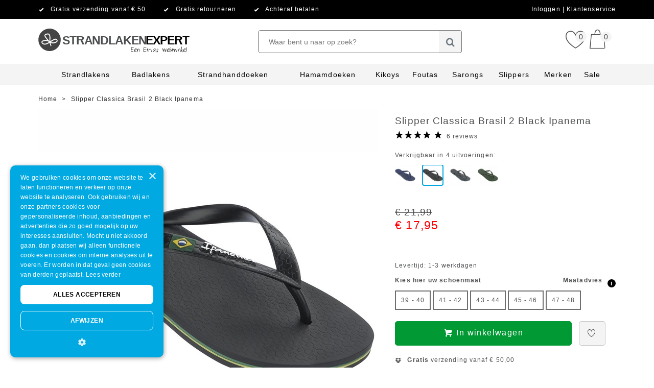

--- FILE ---
content_type: text/html; charset=UTF-8
request_url: https://www.strandlakenexpert.nl/slipper-classica-brasil-2-black-ipanema.html
body_size: 39848
content:
<!DOCTYPE html>
<html 

 lang="nl" data-currency="EUR" data-locale="nl_NL" data-store-id="25" data-store-color="#000000" data-product-image-bg-color="#fffff" data-store-code="strandlakenexpert_nl" data-gtm="GTM-PXN86HD,GTM-MHBMRZ" data-cookie-module-disabled="1"
>
<head>
    <meta charset="UTF-8">
            <title>Slipper Classica Brasil 2 Black Ipanema | Strandlaken Expert</title>
    
    
                <link rel="stylesheet" href="https://assets.cdn.etrias.nl/shop/@web_shop/js/index.ts.1aff21009d0b4bd46931.css"/>
    

    <meta name='viewport' content='width=device-width, minimum-scale=1.0, initial-scale=1.0, user-scalable=yes'>        <meta name="description" content="Slipper Classica Brasil 2 Black Ipanema ✓ Nu voor € 17,95 ✓ Groot assortiment ✓ Snelle levering ✓ Achteraf betalen | Een Etrias webwinkel" />
            <meta name="robots" content="index, follow" />
    
            <meta name="google-site-verification" content="BES4lo9pY3Js0OJToUYi-ZqkixrRH0p_vOolET89fVg" />
    
            <link rel="canonical" href="https://www.strandlakenexpert.nl/slipper-classica-brasil-2-black-ipanema.html" />
    
        <link rel="icon" href="https://cdn.etrias.nl/media/cache/favicon/content/favicons/Logo-Los_Grijs.png" type="image/x-icon">
    <link rel="shortcut icon" href="https://cdn.etrias.nl/media/cache/favicon/content/favicons/Logo-Los_Grijs.png" type="image/x-icon">
    <link rel="apple-touch-icon" sizes="57x57"   href="https://cdn.etrias.nl/media/cache/apple_icon_114/content/favicons/Logo-Los_Grijs.png" />
    <link rel="apple-touch-icon" sizes="114x114" href="https://cdn.etrias.nl/media/cache/apple_icon_114/content/favicons/Logo-Los_Grijs.png" />
    <link rel="apple-touch-icon" sizes="72x72"   href="https://cdn.etrias.nl/media/cache/apple_icon_144/content/favicons/Logo-Los_Grijs.png" />
    <link rel="apple-touch-icon" sizes="144x144" href="https://cdn.etrias.nl/media/cache/apple_icon_144/content/favicons/Logo-Los_Grijs.png" />


    <meta http-equiv="X-UA-Compatible" content="IE=edge" />

    <script nonce="gVb9fhlP4L80AOo2mQjNQSdN42UfTWUE">(window.NREUM||(NREUM={})).init={privacy:{cookies_enabled:false},ajax:{deny_list:["bam.nr-data.net"]},feature_flags:["soft_nav"]};(window.NREUM||(NREUM={})).loader_config={xpid:"VQEDVFVWDhAGXVdUBQQDVFM=",licenseKey:"5d47ed56bf",applicationID:"696625427",browserID:"696635290"};;/*! For license information please see nr-loader-full-1.308.0.min.js.LICENSE.txt */
(()=>{var e,t,r={384:(e,t,r)=>{"use strict";r.d(t,{NT:()=>a,US:()=>u,Zm:()=>o,bQ:()=>d,dV:()=>c,pV:()=>l});var n=r(6154),i=r(1863),s=r(1910);const a={beacon:"bam.nr-data.net",errorBeacon:"bam.nr-data.net"};function o(){return n.gm.NREUM||(n.gm.NREUM={}),void 0===n.gm.newrelic&&(n.gm.newrelic=n.gm.NREUM),n.gm.NREUM}function c(){let e=o();return e.o||(e.o={ST:n.gm.setTimeout,SI:n.gm.setImmediate||n.gm.setInterval,CT:n.gm.clearTimeout,XHR:n.gm.XMLHttpRequest,REQ:n.gm.Request,EV:n.gm.Event,PR:n.gm.Promise,MO:n.gm.MutationObserver,FETCH:n.gm.fetch,WS:n.gm.WebSocket},(0,s.i)(...Object.values(e.o))),e}function d(e,t){let r=o();r.initializedAgents??={},t.initializedAt={ms:(0,i.t)(),date:new Date},r.initializedAgents[e]=t}function u(e,t){o()[e]=t}function l(){return function(){let e=o();const t=e.info||{};e.info={beacon:a.beacon,errorBeacon:a.errorBeacon,...t}}(),function(){let e=o();const t=e.init||{};e.init={...t}}(),c(),function(){let e=o();const t=e.loader_config||{};e.loader_config={...t}}(),o()}},782:(e,t,r)=>{"use strict";r.d(t,{T:()=>n});const n=r(860).K7.pageViewTiming},860:(e,t,r)=>{"use strict";r.d(t,{$J:()=>u,K7:()=>c,P3:()=>d,XX:()=>i,Yy:()=>o,df:()=>s,qY:()=>n,v4:()=>a});const n="events",i="jserrors",s="browser/blobs",a="rum",o="browser/logs",c={ajax:"ajax",genericEvents:"generic_events",jserrors:i,logging:"logging",metrics:"metrics",pageAction:"page_action",pageViewEvent:"page_view_event",pageViewTiming:"page_view_timing",sessionReplay:"session_replay",sessionTrace:"session_trace",softNav:"soft_navigations",spa:"spa"},d={[c.pageViewEvent]:1,[c.pageViewTiming]:2,[c.metrics]:3,[c.jserrors]:4,[c.spa]:5,[c.ajax]:6,[c.sessionTrace]:7,[c.softNav]:8,[c.sessionReplay]:9,[c.logging]:10,[c.genericEvents]:11},u={[c.pageViewEvent]:a,[c.pageViewTiming]:n,[c.ajax]:n,[c.spa]:n,[c.softNav]:n,[c.metrics]:i,[c.jserrors]:i,[c.sessionTrace]:s,[c.sessionReplay]:s,[c.logging]:o,[c.genericEvents]:"ins"}},944:(e,t,r)=>{"use strict";r.d(t,{R:()=>i});var n=r(3241);function i(e,t){"function"==typeof console.debug&&(console.debug("New Relic Warning: https://github.com/newrelic/newrelic-browser-agent/blob/main/docs/warning-codes.md#".concat(e),t),(0,n.W)({agentIdentifier:null,drained:null,type:"data",name:"warn",feature:"warn",data:{code:e,secondary:t}}))}},993:(e,t,r)=>{"use strict";r.d(t,{A$:()=>s,ET:()=>a,TZ:()=>o,p_:()=>i});var n=r(860);const i={ERROR:"ERROR",WARN:"WARN",INFO:"INFO",DEBUG:"DEBUG",TRACE:"TRACE"},s={OFF:0,ERROR:1,WARN:2,INFO:3,DEBUG:4,TRACE:5},a="log",o=n.K7.logging},1541:(e,t,r)=>{"use strict";r.d(t,{U:()=>i,f:()=>n});const n={MFE:"MFE",BA:"BA"};function i(e,t){if(2!==t?.harvestEndpointVersion)return{};const r=t.agentRef.runtime.appMetadata.agents[0].entityGuid;return e?{"source.id":e.id,"source.name":e.name,"source.type":e.type,"parent.id":e.parent?.id||r,"parent.type":e.parent?.type||n.BA}:{"entity.guid":r,appId:t.agentRef.info.applicationID}}},1687:(e,t,r)=>{"use strict";r.d(t,{Ak:()=>d,Ze:()=>h,x3:()=>u});var n=r(3241),i=r(7836),s=r(3606),a=r(860),o=r(2646);const c={};function d(e,t){const r={staged:!1,priority:a.P3[t]||0};l(e),c[e].get(t)||c[e].set(t,r)}function u(e,t){e&&c[e]&&(c[e].get(t)&&c[e].delete(t),p(e,t,!1),c[e].size&&f(e))}function l(e){if(!e)throw new Error("agentIdentifier required");c[e]||(c[e]=new Map)}function h(e="",t="feature",r=!1){if(l(e),!e||!c[e].get(t)||r)return p(e,t);c[e].get(t).staged=!0,f(e)}function f(e){const t=Array.from(c[e]);t.every(([e,t])=>t.staged)&&(t.sort((e,t)=>e[1].priority-t[1].priority),t.forEach(([t])=>{c[e].delete(t),p(e,t)}))}function p(e,t,r=!0){const a=e?i.ee.get(e):i.ee,c=s.i.handlers;if(!a.aborted&&a.backlog&&c){if((0,n.W)({agentIdentifier:e,type:"lifecycle",name:"drain",feature:t}),r){const e=a.backlog[t],r=c[t];if(r){for(let t=0;e&&t<e.length;++t)g(e[t],r);Object.entries(r).forEach(([e,t])=>{Object.values(t||{}).forEach(t=>{t[0]?.on&&t[0]?.context()instanceof o.y&&t[0].on(e,t[1])})})}}a.isolatedBacklog||delete c[t],a.backlog[t]=null,a.emit("drain-"+t,[])}}function g(e,t){var r=e[1];Object.values(t[r]||{}).forEach(t=>{var r=e[0];if(t[0]===r){var n=t[1],i=e[3],s=e[2];n.apply(i,s)}})}},1738:(e,t,r)=>{"use strict";r.d(t,{U:()=>f,Y:()=>h});var n=r(3241),i=r(9908),s=r(1863),a=r(944),o=r(5701),c=r(3969),d=r(8362),u=r(860),l=r(4261);function h(e,t,r,s){const h=s||r;!h||h[e]&&h[e]!==d.d.prototype[e]||(h[e]=function(){(0,i.p)(c.xV,["API/"+e+"/called"],void 0,u.K7.metrics,r.ee),(0,n.W)({agentIdentifier:r.agentIdentifier,drained:!!o.B?.[r.agentIdentifier],type:"data",name:"api",feature:l.Pl+e,data:{}});try{return t.apply(this,arguments)}catch(e){(0,a.R)(23,e)}})}function f(e,t,r,n,a){const o=e.info;null===r?delete o.jsAttributes[t]:o.jsAttributes[t]=r,(a||null===r)&&(0,i.p)(l.Pl+n,[(0,s.t)(),t,r],void 0,"session",e.ee)}},1741:(e,t,r)=>{"use strict";r.d(t,{W:()=>s});var n=r(944),i=r(4261);class s{#e(e,...t){if(this[e]!==s.prototype[e])return this[e](...t);(0,n.R)(35,e)}addPageAction(e,t){return this.#e(i.hG,e,t)}register(e){return this.#e(i.eY,e)}recordCustomEvent(e,t){return this.#e(i.fF,e,t)}setPageViewName(e,t){return this.#e(i.Fw,e,t)}setCustomAttribute(e,t,r){return this.#e(i.cD,e,t,r)}noticeError(e,t){return this.#e(i.o5,e,t)}setUserId(e,t=!1){return this.#e(i.Dl,e,t)}setApplicationVersion(e){return this.#e(i.nb,e)}setErrorHandler(e){return this.#e(i.bt,e)}addRelease(e,t){return this.#e(i.k6,e,t)}log(e,t){return this.#e(i.$9,e,t)}start(){return this.#e(i.d3)}finished(e){return this.#e(i.BL,e)}recordReplay(){return this.#e(i.CH)}pauseReplay(){return this.#e(i.Tb)}addToTrace(e){return this.#e(i.U2,e)}setCurrentRouteName(e){return this.#e(i.PA,e)}interaction(e){return this.#e(i.dT,e)}wrapLogger(e,t,r){return this.#e(i.Wb,e,t,r)}measure(e,t){return this.#e(i.V1,e,t)}consent(e){return this.#e(i.Pv,e)}}},1863:(e,t,r)=>{"use strict";function n(){return Math.floor(performance.now())}r.d(t,{t:()=>n})},1910:(e,t,r)=>{"use strict";r.d(t,{i:()=>s});var n=r(944);const i=new Map;function s(...e){return e.every(e=>{if(i.has(e))return i.get(e);const t="function"==typeof e?e.toString():"",r=t.includes("[native code]"),s=t.includes("nrWrapper");return r||s||(0,n.R)(64,e?.name||t),i.set(e,r),r})}},2555:(e,t,r)=>{"use strict";r.d(t,{D:()=>o,f:()=>a});var n=r(384),i=r(8122);const s={beacon:n.NT.beacon,errorBeacon:n.NT.errorBeacon,licenseKey:void 0,applicationID:void 0,sa:void 0,queueTime:void 0,applicationTime:void 0,ttGuid:void 0,user:void 0,account:void 0,product:void 0,extra:void 0,jsAttributes:{},userAttributes:void 0,atts:void 0,transactionName:void 0,tNamePlain:void 0};function a(e){try{return!!e.licenseKey&&!!e.errorBeacon&&!!e.applicationID}catch(e){return!1}}const o=e=>(0,i.a)(e,s)},2614:(e,t,r)=>{"use strict";r.d(t,{BB:()=>a,H3:()=>n,g:()=>d,iL:()=>c,tS:()=>o,uh:()=>i,wk:()=>s});const n="NRBA",i="SESSION",s=144e5,a=18e5,o={STARTED:"session-started",PAUSE:"session-pause",RESET:"session-reset",RESUME:"session-resume",UPDATE:"session-update"},c={SAME_TAB:"same-tab",CROSS_TAB:"cross-tab"},d={OFF:0,FULL:1,ERROR:2}},2646:(e,t,r)=>{"use strict";r.d(t,{y:()=>n});class n{constructor(e){this.contextId=e}}},2843:(e,t,r)=>{"use strict";r.d(t,{G:()=>s,u:()=>i});var n=r(3878);function i(e,t=!1,r,i){(0,n.DD)("visibilitychange",function(){if(t)return void("hidden"===document.visibilityState&&e());e(document.visibilityState)},r,i)}function s(e,t,r){(0,n.sp)("pagehide",e,t,r)}},3241:(e,t,r)=>{"use strict";r.d(t,{W:()=>s});var n=r(6154);const i="newrelic";function s(e={}){try{n.gm.dispatchEvent(new CustomEvent(i,{detail:e}))}catch(e){}}},3304:(e,t,r)=>{"use strict";r.d(t,{A:()=>s});var n=r(7836);const i=()=>{const e=new WeakSet;return(t,r)=>{if("object"==typeof r&&null!==r){if(e.has(r))return;e.add(r)}return r}};function s(e){try{return JSON.stringify(e,i())??""}catch(e){try{n.ee.emit("internal-error",[e])}catch(e){}return""}}},3333:(e,t,r)=>{"use strict";r.d(t,{$v:()=>u,TZ:()=>n,Xh:()=>c,Zp:()=>i,kd:()=>d,mq:()=>o,nf:()=>a,qN:()=>s});const n=r(860).K7.genericEvents,i=["auxclick","click","copy","keydown","paste","scrollend"],s=["focus","blur"],a=4,o=1e3,c=2e3,d=["PageAction","UserAction","BrowserPerformance"],u={RESOURCES:"experimental.resources",REGISTER:"register"}},3434:(e,t,r)=>{"use strict";r.d(t,{Jt:()=>s,YM:()=>d});var n=r(7836),i=r(5607);const s="nr@original:".concat(i.W),a=50;var o=Object.prototype.hasOwnProperty,c=!1;function d(e,t){return e||(e=n.ee),r.inPlace=function(e,t,n,i,s){n||(n="");const a="-"===n.charAt(0);for(let o=0;o<t.length;o++){const c=t[o],d=e[c];l(d)||(e[c]=r(d,a?c+n:n,i,c,s))}},r.flag=s,r;function r(t,r,n,c,d){return l(t)?t:(r||(r=""),nrWrapper[s]=t,function(e,t,r){if(Object.defineProperty&&Object.keys)try{return Object.keys(e).forEach(function(r){Object.defineProperty(t,r,{get:function(){return e[r]},set:function(t){return e[r]=t,t}})}),t}catch(e){u([e],r)}for(var n in e)o.call(e,n)&&(t[n]=e[n])}(t,nrWrapper,e),nrWrapper);function nrWrapper(){var s,o,l,h;let f;try{o=this,s=[...arguments],l="function"==typeof n?n(s,o):n||{}}catch(t){u([t,"",[s,o,c],l],e)}i(r+"start",[s,o,c],l,d);const p=performance.now();let g;try{return h=t.apply(o,s),g=performance.now(),h}catch(e){throw g=performance.now(),i(r+"err",[s,o,e],l,d),f=e,f}finally{const e=g-p,t={start:p,end:g,duration:e,isLongTask:e>=a,methodName:c,thrownError:f};t.isLongTask&&i("long-task",[t,o],l,d),i(r+"end",[s,o,h],l,d)}}}function i(r,n,i,s){if(!c||t){var a=c;c=!0;try{e.emit(r,n,i,t,s)}catch(t){u([t,r,n,i],e)}c=a}}}function u(e,t){t||(t=n.ee);try{t.emit("internal-error",e)}catch(e){}}function l(e){return!(e&&"function"==typeof e&&e.apply&&!e[s])}},3606:(e,t,r)=>{"use strict";r.d(t,{i:()=>s});var n=r(9908);s.on=a;var i=s.handlers={};function s(e,t,r,s){a(s||n.d,i,e,t,r)}function a(e,t,r,i,s){s||(s="feature"),e||(e=n.d);var a=t[s]=t[s]||{};(a[r]=a[r]||[]).push([e,i])}},3738:(e,t,r)=>{"use strict";r.d(t,{He:()=>i,Kp:()=>o,Lc:()=>d,Rz:()=>u,TZ:()=>n,bD:()=>s,d3:()=>a,jx:()=>l,sl:()=>h,uP:()=>c});const n=r(860).K7.sessionTrace,i="bstResource",s="resource",a="-start",o="-end",c="fn"+a,d="fn"+o,u="pushState",l=1e3,h=3e4},3785:(e,t,r)=>{"use strict";r.d(t,{R:()=>c,b:()=>d});var n=r(9908),i=r(1863),s=r(860),a=r(3969),o=r(993);function c(e,t,r={},c=o.p_.INFO,d=!0,u,l=(0,i.t)()){(0,n.p)(a.xV,["API/logging/".concat(c.toLowerCase(),"/called")],void 0,s.K7.metrics,e),(0,n.p)(o.ET,[l,t,r,c,d,u],void 0,s.K7.logging,e)}function d(e){return"string"==typeof e&&Object.values(o.p_).some(t=>t===e.toUpperCase().trim())}},3878:(e,t,r)=>{"use strict";function n(e,t){return{capture:e,passive:!1,signal:t}}function i(e,t,r=!1,i){window.addEventListener(e,t,n(r,i))}function s(e,t,r=!1,i){document.addEventListener(e,t,n(r,i))}r.d(t,{DD:()=>s,jT:()=>n,sp:()=>i})},3969:(e,t,r)=>{"use strict";r.d(t,{TZ:()=>n,XG:()=>o,rs:()=>i,xV:()=>a,z_:()=>s});const n=r(860).K7.metrics,i="sm",s="cm",a="storeSupportabilityMetrics",o="storeEventMetrics"},4234:(e,t,r)=>{"use strict";r.d(t,{W:()=>s});var n=r(7836),i=r(1687);class s{constructor(e,t){this.agentIdentifier=e,this.ee=n.ee.get(e),this.featureName=t,this.blocked=!1}deregisterDrain(){(0,i.x3)(this.agentIdentifier,this.featureName)}}},4261:(e,t,r)=>{"use strict";r.d(t,{$9:()=>d,BL:()=>o,CH:()=>f,Dl:()=>w,Fw:()=>y,PA:()=>m,Pl:()=>n,Pv:()=>T,Tb:()=>l,U2:()=>s,V1:()=>E,Wb:()=>x,bt:()=>b,cD:()=>v,d3:()=>R,dT:()=>c,eY:()=>p,fF:()=>h,hG:()=>i,k6:()=>a,nb:()=>g,o5:()=>u});const n="api-",i="addPageAction",s="addToTrace",a="addRelease",o="finished",c="interaction",d="log",u="noticeError",l="pauseReplay",h="recordCustomEvent",f="recordReplay",p="register",g="setApplicationVersion",m="setCurrentRouteName",v="setCustomAttribute",b="setErrorHandler",y="setPageViewName",w="setUserId",R="start",x="wrapLogger",E="measure",T="consent"},5205:(e,t,r)=>{"use strict";r.d(t,{j:()=>S});var n=r(384),i=r(1741);var s=r(2555),a=r(3333);const o=e=>{if(!e||"string"!=typeof e)return!1;try{document.createDocumentFragment().querySelector(e)}catch{return!1}return!0};var c=r(2614),d=r(944),u=r(8122);const l="[data-nr-mask]",h=e=>(0,u.a)(e,(()=>{const e={feature_flags:[],experimental:{allow_registered_children:!1,resources:!1},mask_selector:"*",block_selector:"[data-nr-block]",mask_input_options:{color:!1,date:!1,"datetime-local":!1,email:!1,month:!1,number:!1,range:!1,search:!1,tel:!1,text:!1,time:!1,url:!1,week:!1,textarea:!1,select:!1,password:!0}};return{ajax:{deny_list:void 0,block_internal:!0,enabled:!0,autoStart:!0},api:{get allow_registered_children(){return e.feature_flags.includes(a.$v.REGISTER)||e.experimental.allow_registered_children},set allow_registered_children(t){e.experimental.allow_registered_children=t},duplicate_registered_data:!1},browser_consent_mode:{enabled:!1},distributed_tracing:{enabled:void 0,exclude_newrelic_header:void 0,cors_use_newrelic_header:void 0,cors_use_tracecontext_headers:void 0,allowed_origins:void 0},get feature_flags(){return e.feature_flags},set feature_flags(t){e.feature_flags=t},generic_events:{enabled:!0,autoStart:!0},harvest:{interval:30},jserrors:{enabled:!0,autoStart:!0},logging:{enabled:!0,autoStart:!0},metrics:{enabled:!0,autoStart:!0},obfuscate:void 0,page_action:{enabled:!0},page_view_event:{enabled:!0,autoStart:!0},page_view_timing:{enabled:!0,autoStart:!0},performance:{capture_marks:!1,capture_measures:!1,capture_detail:!0,resources:{get enabled(){return e.feature_flags.includes(a.$v.RESOURCES)||e.experimental.resources},set enabled(t){e.experimental.resources=t},asset_types:[],first_party_domains:[],ignore_newrelic:!0}},privacy:{cookies_enabled:!0},proxy:{assets:void 0,beacon:void 0},session:{expiresMs:c.wk,inactiveMs:c.BB},session_replay:{autoStart:!0,enabled:!1,preload:!1,sampling_rate:10,error_sampling_rate:100,collect_fonts:!1,inline_images:!1,fix_stylesheets:!0,mask_all_inputs:!0,get mask_text_selector(){return e.mask_selector},set mask_text_selector(t){o(t)?e.mask_selector="".concat(t,",").concat(l):""===t||null===t?e.mask_selector=l:(0,d.R)(5,t)},get block_class(){return"nr-block"},get ignore_class(){return"nr-ignore"},get mask_text_class(){return"nr-mask"},get block_selector(){return e.block_selector},set block_selector(t){o(t)?e.block_selector+=",".concat(t):""!==t&&(0,d.R)(6,t)},get mask_input_options(){return e.mask_input_options},set mask_input_options(t){t&&"object"==typeof t?e.mask_input_options={...t,password:!0}:(0,d.R)(7,t)}},session_trace:{enabled:!0,autoStart:!0},soft_navigations:{enabled:!0,autoStart:!0},spa:{enabled:!0,autoStart:!0},ssl:void 0,user_actions:{enabled:!0,elementAttributes:["id","className","tagName","type"]}}})());var f=r(6154),p=r(9324);let g=0;const m={buildEnv:p.F3,distMethod:p.Xs,version:p.xv,originTime:f.WN},v={consented:!1},b={appMetadata:{},get consented(){return this.session?.state?.consent||v.consented},set consented(e){v.consented=e},customTransaction:void 0,denyList:void 0,disabled:!1,harvester:void 0,isolatedBacklog:!1,isRecording:!1,loaderType:void 0,maxBytes:3e4,obfuscator:void 0,onerror:void 0,ptid:void 0,releaseIds:{},session:void 0,timeKeeper:void 0,registeredEntities:[],jsAttributesMetadata:{bytes:0},get harvestCount(){return++g}},y=e=>{const t=(0,u.a)(e,b),r=Object.keys(m).reduce((e,t)=>(e[t]={value:m[t],writable:!1,configurable:!0,enumerable:!0},e),{});return Object.defineProperties(t,r)};var w=r(5701);const R=e=>{const t=e.startsWith("http");e+="/",r.p=t?e:"https://"+e};var x=r(7836),E=r(3241);const T={accountID:void 0,trustKey:void 0,agentID:void 0,licenseKey:void 0,applicationID:void 0,xpid:void 0},A=e=>(0,u.a)(e,T),_=new Set;function S(e,t={},r,a){let{init:o,info:c,loader_config:d,runtime:u={},exposed:l=!0}=t;if(!c){const e=(0,n.pV)();o=e.init,c=e.info,d=e.loader_config}e.init=h(o||{}),e.loader_config=A(d||{}),c.jsAttributes??={},f.bv&&(c.jsAttributes.isWorker=!0),e.info=(0,s.D)(c);const p=e.init,g=[c.beacon,c.errorBeacon];_.has(e.agentIdentifier)||(p.proxy.assets&&(R(p.proxy.assets),g.push(p.proxy.assets)),p.proxy.beacon&&g.push(p.proxy.beacon),e.beacons=[...g],function(e){const t=(0,n.pV)();Object.getOwnPropertyNames(i.W.prototype).forEach(r=>{const n=i.W.prototype[r];if("function"!=typeof n||"constructor"===n)return;let s=t[r];e[r]&&!1!==e.exposed&&"micro-agent"!==e.runtime?.loaderType&&(t[r]=(...t)=>{const n=e[r](...t);return s?s(...t):n})})}(e),(0,n.US)("activatedFeatures",w.B)),u.denyList=[...p.ajax.deny_list||[],...p.ajax.block_internal?g:[]],u.ptid=e.agentIdentifier,u.loaderType=r,e.runtime=y(u),_.has(e.agentIdentifier)||(e.ee=x.ee.get(e.agentIdentifier),e.exposed=l,(0,E.W)({agentIdentifier:e.agentIdentifier,drained:!!w.B?.[e.agentIdentifier],type:"lifecycle",name:"initialize",feature:void 0,data:e.config})),_.add(e.agentIdentifier)}},5270:(e,t,r)=>{"use strict";r.d(t,{Aw:()=>a,SR:()=>s,rF:()=>o});var n=r(384),i=r(7767);function s(e){return!!(0,n.dV)().o.MO&&(0,i.V)(e)&&!0===e?.session_trace.enabled}function a(e){return!0===e?.session_replay.preload&&s(e)}function o(e,t){try{if("string"==typeof t?.type){if("password"===t.type.toLowerCase())return"*".repeat(e?.length||0);if(void 0!==t?.dataset?.nrUnmask||t?.classList?.contains("nr-unmask"))return e}}catch(e){}return"string"==typeof e?e.replace(/[\S]/g,"*"):"*".repeat(e?.length||0)}},5289:(e,t,r)=>{"use strict";r.d(t,{GG:()=>a,Qr:()=>c,sB:()=>o});var n=r(3878),i=r(6389);function s(){return"undefined"==typeof document||"complete"===document.readyState}function a(e,t){if(s())return e();const r=(0,i.J)(e),a=setInterval(()=>{s()&&(clearInterval(a),r())},500);(0,n.sp)("load",r,t)}function o(e){if(s())return e();(0,n.DD)("DOMContentLoaded",e)}function c(e){if(s())return e();(0,n.sp)("popstate",e)}},5607:(e,t,r)=>{"use strict";r.d(t,{W:()=>n});const n=(0,r(9566).bz)()},5701:(e,t,r)=>{"use strict";r.d(t,{B:()=>s,t:()=>a});var n=r(3241);const i=new Set,s={};function a(e,t){const r=t.agentIdentifier;s[r]??={},e&&"object"==typeof e&&(i.has(r)||(t.ee.emit("rumresp",[e]),s[r]=e,i.add(r),(0,n.W)({agentIdentifier:r,loaded:!0,drained:!0,type:"lifecycle",name:"load",feature:void 0,data:e})))}},6154:(e,t,r)=>{"use strict";r.d(t,{OF:()=>d,RI:()=>i,WN:()=>h,bv:()=>s,eN:()=>f,gm:()=>a,lR:()=>l,m:()=>c,mw:()=>o,sb:()=>u});var n=r(1863);const i="undefined"!=typeof window&&!!window.document,s="undefined"!=typeof WorkerGlobalScope&&("undefined"!=typeof self&&self instanceof WorkerGlobalScope&&self.navigator instanceof WorkerNavigator||"undefined"!=typeof globalThis&&globalThis instanceof WorkerGlobalScope&&globalThis.navigator instanceof WorkerNavigator),a=i?window:"undefined"!=typeof WorkerGlobalScope&&("undefined"!=typeof self&&self instanceof WorkerGlobalScope&&self||"undefined"!=typeof globalThis&&globalThis instanceof WorkerGlobalScope&&globalThis),o=Boolean("hidden"===a?.document?.visibilityState),c=""+a?.location,d=/iPad|iPhone|iPod/.test(a.navigator?.userAgent),u=d&&"undefined"==typeof SharedWorker,l=(()=>{const e=a.navigator?.userAgent?.match(/Firefox[/\s](\d+\.\d+)/);return Array.isArray(e)&&e.length>=2?+e[1]:0})(),h=Date.now()-(0,n.t)(),f=()=>"undefined"!=typeof PerformanceNavigationTiming&&a?.performance?.getEntriesByType("navigation")?.[0]?.responseStart},6344:(e,t,r)=>{"use strict";r.d(t,{BB:()=>u,Qb:()=>l,TZ:()=>i,Ug:()=>a,Vh:()=>s,_s:()=>o,bc:()=>d,yP:()=>c});var n=r(2614);const i=r(860).K7.sessionReplay,s="errorDuringReplay",a=.12,o={DomContentLoaded:0,Load:1,FullSnapshot:2,IncrementalSnapshot:3,Meta:4,Custom:5},c={[n.g.ERROR]:15e3,[n.g.FULL]:3e5,[n.g.OFF]:0},d={RESET:{message:"Session was reset",sm:"Reset"},IMPORT:{message:"Recorder failed to import",sm:"Import"},TOO_MANY:{message:"429: Too Many Requests",sm:"Too-Many"},TOO_BIG:{message:"Payload was too large",sm:"Too-Big"},CROSS_TAB:{message:"Session Entity was set to OFF on another tab",sm:"Cross-Tab"},ENTITLEMENTS:{message:"Session Replay is not allowed and will not be started",sm:"Entitlement"}},u=5e3,l={API:"api",RESUME:"resume",SWITCH_TO_FULL:"switchToFull",INITIALIZE:"initialize",PRELOAD:"preload"}},6389:(e,t,r)=>{"use strict";function n(e,t=500,r={}){const n=r?.leading||!1;let i;return(...r)=>{n&&void 0===i&&(e.apply(this,r),i=setTimeout(()=>{i=clearTimeout(i)},t)),n||(clearTimeout(i),i=setTimeout(()=>{e.apply(this,r)},t))}}function i(e){let t=!1;return(...r)=>{t||(t=!0,e.apply(this,r))}}r.d(t,{J:()=>i,s:()=>n})},6630:(e,t,r)=>{"use strict";r.d(t,{T:()=>n});const n=r(860).K7.pageViewEvent},6774:(e,t,r)=>{"use strict";r.d(t,{T:()=>n});const n=r(860).K7.jserrors},7295:(e,t,r)=>{"use strict";r.d(t,{Xv:()=>a,gX:()=>i,iW:()=>s});var n=[];function i(e){if(!e||s(e))return!1;if(0===n.length)return!0;if("*"===n[0].hostname)return!1;for(var t=0;t<n.length;t++){var r=n[t];if(r.hostname.test(e.hostname)&&r.pathname.test(e.pathname))return!1}return!0}function s(e){return void 0===e.hostname}function a(e){if(n=[],e&&e.length)for(var t=0;t<e.length;t++){let r=e[t];if(!r)continue;if("*"===r)return void(n=[{hostname:"*"}]);0===r.indexOf("http://")?r=r.substring(7):0===r.indexOf("https://")&&(r=r.substring(8));const i=r.indexOf("/");let s,a;i>0?(s=r.substring(0,i),a=r.substring(i)):(s=r,a="*");let[c]=s.split(":");n.push({hostname:o(c),pathname:o(a,!0)})}}function o(e,t=!1){const r=e.replace(/[.+?^${}()|[\]\\]/g,e=>"\\"+e).replace(/\*/g,".*?");return new RegExp((t?"^":"")+r+"$")}},7485:(e,t,r)=>{"use strict";r.d(t,{D:()=>i});var n=r(6154);function i(e){if(0===(e||"").indexOf("data:"))return{protocol:"data"};try{const t=new URL(e,location.href),r={port:t.port,hostname:t.hostname,pathname:t.pathname,search:t.search,protocol:t.protocol.slice(0,t.protocol.indexOf(":")),sameOrigin:t.protocol===n.gm?.location?.protocol&&t.host===n.gm?.location?.host};return r.port&&""!==r.port||("http:"===t.protocol&&(r.port="80"),"https:"===t.protocol&&(r.port="443")),r.pathname&&""!==r.pathname?r.pathname.startsWith("/")||(r.pathname="/".concat(r.pathname)):r.pathname="/",r}catch(e){return{}}}},7699:(e,t,r)=>{"use strict";r.d(t,{It:()=>s,KC:()=>o,No:()=>i,qh:()=>a});var n=r(860);const i=16e3,s=1e6,a="SESSION_ERROR",o={[n.K7.logging]:!0,[n.K7.genericEvents]:!1,[n.K7.jserrors]:!1,[n.K7.ajax]:!1}},7767:(e,t,r)=>{"use strict";r.d(t,{V:()=>i});var n=r(6154);const i=e=>n.RI&&!0===e?.privacy.cookies_enabled},7836:(e,t,r)=>{"use strict";r.d(t,{P:()=>o,ee:()=>c});var n=r(384),i=r(8990),s=r(2646),a=r(5607);const o="nr@context:".concat(a.W),c=function e(t,r){var n={},a={},u={},l=!1;try{l=16===r.length&&d.initializedAgents?.[r]?.runtime.isolatedBacklog}catch(e){}var h={on:p,addEventListener:p,removeEventListener:function(e,t){var r=n[e];if(!r)return;for(var i=0;i<r.length;i++)r[i]===t&&r.splice(i,1)},emit:function(e,r,n,i,s){!1!==s&&(s=!0);if(c.aborted&&!i)return;t&&s&&t.emit(e,r,n);var o=f(n);g(e).forEach(e=>{e.apply(o,r)});var d=v()[a[e]];d&&d.push([h,e,r,o]);return o},get:m,listeners:g,context:f,buffer:function(e,t){const r=v();if(t=t||"feature",h.aborted)return;Object.entries(e||{}).forEach(([e,n])=>{a[n]=t,t in r||(r[t]=[])})},abort:function(){h._aborted=!0,Object.keys(h.backlog).forEach(e=>{delete h.backlog[e]})},isBuffering:function(e){return!!v()[a[e]]},debugId:r,backlog:l?{}:t&&"object"==typeof t.backlog?t.backlog:{},isolatedBacklog:l};return Object.defineProperty(h,"aborted",{get:()=>{let e=h._aborted||!1;return e||(t&&(e=t.aborted),e)}}),h;function f(e){return e&&e instanceof s.y?e:e?(0,i.I)(e,o,()=>new s.y(o)):new s.y(o)}function p(e,t){n[e]=g(e).concat(t)}function g(e){return n[e]||[]}function m(t){return u[t]=u[t]||e(h,t)}function v(){return h.backlog}}(void 0,"globalEE"),d=(0,n.Zm)();d.ee||(d.ee=c)},8122:(e,t,r)=>{"use strict";r.d(t,{a:()=>i});var n=r(944);function i(e,t){try{if(!e||"object"!=typeof e)return(0,n.R)(3);if(!t||"object"!=typeof t)return(0,n.R)(4);const r=Object.create(Object.getPrototypeOf(t),Object.getOwnPropertyDescriptors(t)),s=0===Object.keys(r).length?e:r;for(let a in s)if(void 0!==e[a])try{if(null===e[a]){r[a]=null;continue}Array.isArray(e[a])&&Array.isArray(t[a])?r[a]=Array.from(new Set([...e[a],...t[a]])):"object"==typeof e[a]&&"object"==typeof t[a]?r[a]=i(e[a],t[a]):r[a]=e[a]}catch(e){r[a]||(0,n.R)(1,e)}return r}catch(e){(0,n.R)(2,e)}}},8139:(e,t,r)=>{"use strict";r.d(t,{u:()=>h});var n=r(7836),i=r(3434),s=r(8990),a=r(6154);const o={},c=a.gm.XMLHttpRequest,d="addEventListener",u="removeEventListener",l="nr@wrapped:".concat(n.P);function h(e){var t=function(e){return(e||n.ee).get("events")}(e);if(o[t.debugId]++)return t;o[t.debugId]=1;var r=(0,i.YM)(t,!0);function h(e){r.inPlace(e,[d,u],"-",p)}function p(e,t){return e[1]}return"getPrototypeOf"in Object&&(a.RI&&f(document,h),c&&f(c.prototype,h),f(a.gm,h)),t.on(d+"-start",function(e,t){var n=e[1];if(null!==n&&("function"==typeof n||"object"==typeof n)&&"newrelic"!==e[0]){var i=(0,s.I)(n,l,function(){var e={object:function(){if("function"!=typeof n.handleEvent)return;return n.handleEvent.apply(n,arguments)},function:n}[typeof n];return e?r(e,"fn-",null,e.name||"anonymous"):n});this.wrapped=e[1]=i}}),t.on(u+"-start",function(e){e[1]=this.wrapped||e[1]}),t}function f(e,t,...r){let n=e;for(;"object"==typeof n&&!Object.prototype.hasOwnProperty.call(n,d);)n=Object.getPrototypeOf(n);n&&t(n,...r)}},8362:(e,t,r)=>{"use strict";r.d(t,{d:()=>s});var n=r(9566),i=r(1741);class s extends i.W{agentIdentifier=(0,n.LA)(16)}},8374:(e,t,r)=>{r.nc=(()=>{try{return document?.currentScript?.nonce}catch(e){}return""})()},8990:(e,t,r)=>{"use strict";r.d(t,{I:()=>i});var n=Object.prototype.hasOwnProperty;function i(e,t,r){if(n.call(e,t))return e[t];var i=r();if(Object.defineProperty&&Object.keys)try{return Object.defineProperty(e,t,{value:i,writable:!0,enumerable:!1}),i}catch(e){}return e[t]=i,i}},9119:(e,t,r)=>{"use strict";r.d(t,{L:()=>s});var n=/([^?#]*)[^#]*(#[^?]*|$).*/,i=/([^?#]*)().*/;function s(e,t){return e?e.replace(t?n:i,"$1$2"):e}},9300:(e,t,r)=>{"use strict";r.d(t,{T:()=>n});const n=r(860).K7.ajax},9324:(e,t,r)=>{"use strict";r.d(t,{AJ:()=>a,F3:()=>i,Xs:()=>s,Yq:()=>o,xv:()=>n});const n="1.308.0",i="PROD",s="CDN",a="@newrelic/rrweb",o="1.0.1"},9566:(e,t,r)=>{"use strict";r.d(t,{LA:()=>o,ZF:()=>c,bz:()=>a,el:()=>d});var n=r(6154);const i="xxxxxxxx-xxxx-4xxx-yxxx-xxxxxxxxxxxx";function s(e,t){return e?15&e[t]:16*Math.random()|0}function a(){const e=n.gm?.crypto||n.gm?.msCrypto;let t,r=0;return e&&e.getRandomValues&&(t=e.getRandomValues(new Uint8Array(30))),i.split("").map(e=>"x"===e?s(t,r++).toString(16):"y"===e?(3&s()|8).toString(16):e).join("")}function o(e){const t=n.gm?.crypto||n.gm?.msCrypto;let r,i=0;t&&t.getRandomValues&&(r=t.getRandomValues(new Uint8Array(e)));const a=[];for(var o=0;o<e;o++)a.push(s(r,i++).toString(16));return a.join("")}function c(){return o(16)}function d(){return o(32)}},9908:(e,t,r)=>{"use strict";r.d(t,{d:()=>n,p:()=>i});var n=r(7836).ee.get("handle");function i(e,t,r,i,s){s?(s.buffer([e],i),s.emit(e,t,r)):(n.buffer([e],i),n.emit(e,t,r))}}},n={};function i(e){var t=n[e];if(void 0!==t)return t.exports;var s=n[e]={exports:{}};return r[e](s,s.exports,i),s.exports}i.m=r,i.d=(e,t)=>{for(var r in t)i.o(t,r)&&!i.o(e,r)&&Object.defineProperty(e,r,{enumerable:!0,get:t[r]})},i.f={},i.e=e=>Promise.all(Object.keys(i.f).reduce((t,r)=>(i.f[r](e,t),t),[])),i.u=e=>({95:"nr-full-compressor",222:"nr-full-recorder",891:"nr-full"}[e]+"-1.308.0.min.js"),i.o=(e,t)=>Object.prototype.hasOwnProperty.call(e,t),e={},t="NRBA-1.308.0.PROD:",i.l=(r,n,s,a)=>{if(e[r])e[r].push(n);else{var o,c;if(void 0!==s)for(var d=document.getElementsByTagName("script"),u=0;u<d.length;u++){var l=d[u];if(l.getAttribute("src")==r||l.getAttribute("data-webpack")==t+s){o=l;break}}if(!o){c=!0;var h={891:"sha512-fcveNDcpRQS9OweGhN4uJe88Qmg+EVyH6j/wngwL2Le0m7LYyz7q+JDx7KBxsdDF4TaPVsSmHg12T3pHwdLa7w==",222:"sha512-O8ZzdvgB4fRyt7k2Qrr4STpR+tCA2mcQEig6/dP3rRy9uEx1CTKQ6cQ7Src0361y7xS434ua+zIPo265ZpjlEg==",95:"sha512-jDWejat/6/UDex/9XjYoPPmpMPuEvBCSuCg/0tnihjbn5bh9mP3An0NzFV9T5Tc+3kKhaXaZA8UIKPAanD2+Gw=="};(o=document.createElement("script")).charset="utf-8",i.nc&&o.setAttribute("nonce",i.nc),o.setAttribute("data-webpack",t+s),o.src=r,0!==o.src.indexOf(window.location.origin+"/")&&(o.crossOrigin="anonymous"),h[a]&&(o.integrity=h[a])}e[r]=[n];var f=(t,n)=>{o.onerror=o.onload=null,clearTimeout(p);var i=e[r];if(delete e[r],o.parentNode&&o.parentNode.removeChild(o),i&&i.forEach(e=>e(n)),t)return t(n)},p=setTimeout(f.bind(null,void 0,{type:"timeout",target:o}),12e4);o.onerror=f.bind(null,o.onerror),o.onload=f.bind(null,o.onload),c&&document.head.appendChild(o)}},i.r=e=>{"undefined"!=typeof Symbol&&Symbol.toStringTag&&Object.defineProperty(e,Symbol.toStringTag,{value:"Module"}),Object.defineProperty(e,"__esModule",{value:!0})},i.p="https://js-agent.newrelic.com/",(()=>{var e={85:0,959:0};i.f.j=(t,r)=>{var n=i.o(e,t)?e[t]:void 0;if(0!==n)if(n)r.push(n[2]);else{var s=new Promise((r,i)=>n=e[t]=[r,i]);r.push(n[2]=s);var a=i.p+i.u(t),o=new Error;i.l(a,r=>{if(i.o(e,t)&&(0!==(n=e[t])&&(e[t]=void 0),n)){var s=r&&("load"===r.type?"missing":r.type),a=r&&r.target&&r.target.src;o.message="Loading chunk "+t+" failed: ("+s+": "+a+")",o.name="ChunkLoadError",o.type=s,o.request=a,n[1](o)}},"chunk-"+t,t)}};var t=(t,r)=>{var n,s,[a,o,c]=r,d=0;if(a.some(t=>0!==e[t])){for(n in o)i.o(o,n)&&(i.m[n]=o[n]);if(c)c(i)}for(t&&t(r);d<a.length;d++)s=a[d],i.o(e,s)&&e[s]&&e[s][0](),e[s]=0},r=self["webpackChunk:NRBA-1.308.0.PROD"]=self["webpackChunk:NRBA-1.308.0.PROD"]||[];r.forEach(t.bind(null,0)),r.push=t.bind(null,r.push.bind(r))})(),(()=>{"use strict";i(8374);var e=i(8362),t=i(860);const r=Object.values(t.K7);var n=i(5205);var s=i(9908),a=i(1863),o=i(4261),c=i(1738);var d=i(1687),u=i(4234),l=i(5289),h=i(6154),f=i(944),p=i(5270),g=i(7767),m=i(6389),v=i(7699);class b extends u.W{constructor(e,t){super(e.agentIdentifier,t),this.agentRef=e,this.abortHandler=void 0,this.featAggregate=void 0,this.loadedSuccessfully=void 0,this.onAggregateImported=new Promise(e=>{this.loadedSuccessfully=e}),this.deferred=Promise.resolve(),!1===e.init[this.featureName].autoStart?this.deferred=new Promise((t,r)=>{this.ee.on("manual-start-all",(0,m.J)(()=>{(0,d.Ak)(e.agentIdentifier,this.featureName),t()}))}):(0,d.Ak)(e.agentIdentifier,t)}importAggregator(e,t,r={}){if(this.featAggregate)return;const n=async()=>{let n;await this.deferred;try{if((0,g.V)(e.init)){const{setupAgentSession:t}=await i.e(891).then(i.bind(i,8766));n=t(e)}}catch(e){(0,f.R)(20,e),this.ee.emit("internal-error",[e]),(0,s.p)(v.qh,[e],void 0,this.featureName,this.ee)}try{if(!this.#t(this.featureName,n,e.init))return(0,d.Ze)(this.agentIdentifier,this.featureName),void this.loadedSuccessfully(!1);const{Aggregate:i}=await t();this.featAggregate=new i(e,r),e.runtime.harvester.initializedAggregates.push(this.featAggregate),this.loadedSuccessfully(!0)}catch(e){(0,f.R)(34,e),this.abortHandler?.(),(0,d.Ze)(this.agentIdentifier,this.featureName,!0),this.loadedSuccessfully(!1),this.ee&&this.ee.abort()}};h.RI?(0,l.GG)(()=>n(),!0):n()}#t(e,r,n){if(this.blocked)return!1;switch(e){case t.K7.sessionReplay:return(0,p.SR)(n)&&!!r;case t.K7.sessionTrace:return!!r;default:return!0}}}var y=i(6630),w=i(2614),R=i(3241);class x extends b{static featureName=y.T;constructor(e){var t;super(e,y.T),this.setupInspectionEvents(e.agentIdentifier),t=e,(0,c.Y)(o.Fw,function(e,r){"string"==typeof e&&("/"!==e.charAt(0)&&(e="/"+e),t.runtime.customTransaction=(r||"http://custom.transaction")+e,(0,s.p)(o.Pl+o.Fw,[(0,a.t)()],void 0,void 0,t.ee))},t),this.importAggregator(e,()=>i.e(891).then(i.bind(i,3718)))}setupInspectionEvents(e){const t=(t,r)=>{t&&(0,R.W)({agentIdentifier:e,timeStamp:t.timeStamp,loaded:"complete"===t.target.readyState,type:"window",name:r,data:t.target.location+""})};(0,l.sB)(e=>{t(e,"DOMContentLoaded")}),(0,l.GG)(e=>{t(e,"load")}),(0,l.Qr)(e=>{t(e,"navigate")}),this.ee.on(w.tS.UPDATE,(t,r)=>{(0,R.W)({agentIdentifier:e,type:"lifecycle",name:"session",data:r})})}}var E=i(384);class T extends e.d{constructor(e){var t;(super(),h.gm)?(this.features={},(0,E.bQ)(this.agentIdentifier,this),this.desiredFeatures=new Set(e.features||[]),this.desiredFeatures.add(x),(0,n.j)(this,e,e.loaderType||"agent"),t=this,(0,c.Y)(o.cD,function(e,r,n=!1){if("string"==typeof e){if(["string","number","boolean"].includes(typeof r)||null===r)return(0,c.U)(t,e,r,o.cD,n);(0,f.R)(40,typeof r)}else(0,f.R)(39,typeof e)},t),function(e){(0,c.Y)(o.Dl,function(t,r=!1){if("string"!=typeof t&&null!==t)return void(0,f.R)(41,typeof t);const n=e.info.jsAttributes["enduser.id"];r&&null!=n&&n!==t?(0,s.p)(o.Pl+"setUserIdAndResetSession",[t],void 0,"session",e.ee):(0,c.U)(e,"enduser.id",t,o.Dl,!0)},e)}(this),function(e){(0,c.Y)(o.nb,function(t){if("string"==typeof t||null===t)return(0,c.U)(e,"application.version",t,o.nb,!1);(0,f.R)(42,typeof t)},e)}(this),function(e){(0,c.Y)(o.d3,function(){e.ee.emit("manual-start-all")},e)}(this),function(e){(0,c.Y)(o.Pv,function(t=!0){if("boolean"==typeof t){if((0,s.p)(o.Pl+o.Pv,[t],void 0,"session",e.ee),e.runtime.consented=t,t){const t=e.features.page_view_event;t.onAggregateImported.then(e=>{const r=t.featAggregate;e&&!r.sentRum&&r.sendRum()})}}else(0,f.R)(65,typeof t)},e)}(this),this.run()):(0,f.R)(21)}get config(){return{info:this.info,init:this.init,loader_config:this.loader_config,runtime:this.runtime}}get api(){return this}run(){try{const e=function(e){const t={};return r.forEach(r=>{t[r]=!!e[r]?.enabled}),t}(this.init),n=[...this.desiredFeatures];n.sort((e,r)=>t.P3[e.featureName]-t.P3[r.featureName]),n.forEach(r=>{if(!e[r.featureName]&&r.featureName!==t.K7.pageViewEvent)return;if(r.featureName===t.K7.spa)return void(0,f.R)(67);const n=function(e){switch(e){case t.K7.ajax:return[t.K7.jserrors];case t.K7.sessionTrace:return[t.K7.ajax,t.K7.pageViewEvent];case t.K7.sessionReplay:return[t.K7.sessionTrace];case t.K7.pageViewTiming:return[t.K7.pageViewEvent];default:return[]}}(r.featureName).filter(e=>!(e in this.features));n.length>0&&(0,f.R)(36,{targetFeature:r.featureName,missingDependencies:n}),this.features[r.featureName]=new r(this)})}catch(e){(0,f.R)(22,e);for(const e in this.features)this.features[e].abortHandler?.();const t=(0,E.Zm)();delete t.initializedAgents[this.agentIdentifier]?.features,delete this.sharedAggregator;return t.ee.get(this.agentIdentifier).abort(),!1}}}var A=i(2843),_=i(782);class S extends b{static featureName=_.T;constructor(e){super(e,_.T),h.RI&&((0,A.u)(()=>(0,s.p)("docHidden",[(0,a.t)()],void 0,_.T,this.ee),!0),(0,A.G)(()=>(0,s.p)("winPagehide",[(0,a.t)()],void 0,_.T,this.ee)),this.importAggregator(e,()=>i.e(891).then(i.bind(i,9018))))}}var O=i(3969);class I extends b{static featureName=O.TZ;constructor(e){super(e,O.TZ),h.RI&&document.addEventListener("securitypolicyviolation",e=>{(0,s.p)(O.xV,["Generic/CSPViolation/Detected"],void 0,this.featureName,this.ee)}),this.importAggregator(e,()=>i.e(891).then(i.bind(i,6555)))}}var P=i(6774),k=i(3878),N=i(3304);class D{constructor(e,t,r,n,i){this.name="UncaughtError",this.message="string"==typeof e?e:(0,N.A)(e),this.sourceURL=t,this.line=r,this.column=n,this.__newrelic=i}}function j(e){return M(e)?e:new D(void 0!==e?.message?e.message:e,e?.filename||e?.sourceURL,e?.lineno||e?.line,e?.colno||e?.col,e?.__newrelic,e?.cause)}function C(e){const t="Unhandled Promise Rejection: ";if(!e?.reason)return;if(M(e.reason)){try{e.reason.message.startsWith(t)||(e.reason.message=t+e.reason.message)}catch(e){}return j(e.reason)}const r=j(e.reason);return(r.message||"").startsWith(t)||(r.message=t+r.message),r}function L(e){if(e.error instanceof SyntaxError&&!/:\d+$/.test(e.error.stack?.trim())){const t=new D(e.message,e.filename,e.lineno,e.colno,e.error.__newrelic,e.cause);return t.name=SyntaxError.name,t}return M(e.error)?e.error:j(e)}function M(e){return e instanceof Error&&!!e.stack}function B(e,r,n,i,o=(0,a.t)()){"string"==typeof e&&(e=new Error(e)),(0,s.p)("err",[e,o,!1,r,n.runtime.isRecording,void 0,i],void 0,t.K7.jserrors,n.ee),(0,s.p)("uaErr",[],void 0,t.K7.genericEvents,n.ee)}var H=i(1541),K=i(993),W=i(3785);function U(e,{customAttributes:t={},level:r=K.p_.INFO}={},n,i,s=(0,a.t)()){(0,W.R)(n.ee,e,t,r,!1,i,s)}function F(e,r,n,i,c=(0,a.t)()){(0,s.p)(o.Pl+o.hG,[c,e,r,i],void 0,t.K7.genericEvents,n.ee)}function V(e,r,n,i,c=(0,a.t)()){const{start:d,end:u,customAttributes:l}=r||{},h={customAttributes:l||{}};if("object"!=typeof h.customAttributes||"string"!=typeof e||0===e.length)return void(0,f.R)(57);const p=(e,t)=>null==e?t:"number"==typeof e?e:e instanceof PerformanceMark?e.startTime:Number.NaN;if(h.start=p(d,0),h.end=p(u,c),Number.isNaN(h.start)||Number.isNaN(h.end))(0,f.R)(57);else{if(h.duration=h.end-h.start,!(h.duration<0))return(0,s.p)(o.Pl+o.V1,[h,e,i],void 0,t.K7.genericEvents,n.ee),h;(0,f.R)(58)}}function z(e,r={},n,i,c=(0,a.t)()){(0,s.p)(o.Pl+o.fF,[c,e,r,i],void 0,t.K7.genericEvents,n.ee)}function G(e){(0,c.Y)(o.eY,function(t){return Y(e,t)},e)}function Y(e,r,n){(0,f.R)(54,"newrelic.register"),r||={},r.type=H.f.MFE,r.licenseKey||=e.info.licenseKey,r.blocked=!1,r.parent=n||{},Array.isArray(r.tags)||(r.tags=[]);const i={};r.tags.forEach(e=>{"name"!==e&&"id"!==e&&(i["source.".concat(e)]=!0)}),r.isolated??=!0;let o=()=>{};const c=e.runtime.registeredEntities;if(!r.isolated){const e=c.find(({metadata:{target:{id:e}}})=>e===r.id&&!r.isolated);if(e)return e}const d=e=>{r.blocked=!0,o=e};function u(e){return"string"==typeof e&&!!e.trim()&&e.trim().length<501||"number"==typeof e}e.init.api.allow_registered_children||d((0,m.J)(()=>(0,f.R)(55))),u(r.id)&&u(r.name)||d((0,m.J)(()=>(0,f.R)(48,r)));const l={addPageAction:(t,n={})=>g(F,[t,{...i,...n},e],r),deregister:()=>{d((0,m.J)(()=>(0,f.R)(68)))},log:(t,n={})=>g(U,[t,{...n,customAttributes:{...i,...n.customAttributes||{}}},e],r),measure:(t,n={})=>g(V,[t,{...n,customAttributes:{...i,...n.customAttributes||{}}},e],r),noticeError:(t,n={})=>g(B,[t,{...i,...n},e],r),register:(t={})=>g(Y,[e,t],l.metadata.target),recordCustomEvent:(t,n={})=>g(z,[t,{...i,...n},e],r),setApplicationVersion:e=>p("application.version",e),setCustomAttribute:(e,t)=>p(e,t),setUserId:e=>p("enduser.id",e),metadata:{customAttributes:i,target:r}},h=()=>(r.blocked&&o(),r.blocked);h()||c.push(l);const p=(e,t)=>{h()||(i[e]=t)},g=(r,n,i)=>{if(h())return;const o=(0,a.t)();(0,s.p)(O.xV,["API/register/".concat(r.name,"/called")],void 0,t.K7.metrics,e.ee);try{if(e.init.api.duplicate_registered_data&&"register"!==r.name){let e=n;if(n[1]instanceof Object){const t={"child.id":i.id,"child.type":i.type};e="customAttributes"in n[1]?[n[0],{...n[1],customAttributes:{...n[1].customAttributes,...t}},...n.slice(2)]:[n[0],{...n[1],...t},...n.slice(2)]}r(...e,void 0,o)}return r(...n,i,o)}catch(e){(0,f.R)(50,e)}};return l}class q extends b{static featureName=P.T;constructor(e){var t;super(e,P.T),t=e,(0,c.Y)(o.o5,(e,r)=>B(e,r,t),t),function(e){(0,c.Y)(o.bt,function(t){e.runtime.onerror=t},e)}(e),function(e){let t=0;(0,c.Y)(o.k6,function(e,r){++t>10||(this.runtime.releaseIds[e.slice(-200)]=(""+r).slice(-200))},e)}(e),G(e);try{this.removeOnAbort=new AbortController}catch(e){}this.ee.on("internal-error",(t,r)=>{this.abortHandler&&(0,s.p)("ierr",[j(t),(0,a.t)(),!0,{},e.runtime.isRecording,r],void 0,this.featureName,this.ee)}),h.gm.addEventListener("unhandledrejection",t=>{this.abortHandler&&(0,s.p)("err",[C(t),(0,a.t)(),!1,{unhandledPromiseRejection:1},e.runtime.isRecording],void 0,this.featureName,this.ee)},(0,k.jT)(!1,this.removeOnAbort?.signal)),h.gm.addEventListener("error",t=>{this.abortHandler&&(0,s.p)("err",[L(t),(0,a.t)(),!1,{},e.runtime.isRecording],void 0,this.featureName,this.ee)},(0,k.jT)(!1,this.removeOnAbort?.signal)),this.abortHandler=this.#r,this.importAggregator(e,()=>i.e(891).then(i.bind(i,2176)))}#r(){this.removeOnAbort?.abort(),this.abortHandler=void 0}}var Z=i(8990);let X=1;function J(e){const t=typeof e;return!e||"object"!==t&&"function"!==t?-1:e===h.gm?0:(0,Z.I)(e,"nr@id",function(){return X++})}function Q(e){if("string"==typeof e&&e.length)return e.length;if("object"==typeof e){if("undefined"!=typeof ArrayBuffer&&e instanceof ArrayBuffer&&e.byteLength)return e.byteLength;if("undefined"!=typeof Blob&&e instanceof Blob&&e.size)return e.size;if(!("undefined"!=typeof FormData&&e instanceof FormData))try{return(0,N.A)(e).length}catch(e){return}}}var ee=i(8139),te=i(7836),re=i(3434);const ne={},ie=["open","send"];function se(e){var t=e||te.ee;const r=function(e){return(e||te.ee).get("xhr")}(t);if(void 0===h.gm.XMLHttpRequest)return r;if(ne[r.debugId]++)return r;ne[r.debugId]=1,(0,ee.u)(t);var n=(0,re.YM)(r),i=h.gm.XMLHttpRequest,s=h.gm.MutationObserver,a=h.gm.Promise,o=h.gm.setInterval,c="readystatechange",d=["onload","onerror","onabort","onloadstart","onloadend","onprogress","ontimeout"],u=[],l=h.gm.XMLHttpRequest=function(e){const t=new i(e),s=r.context(t);try{r.emit("new-xhr",[t],s),t.addEventListener(c,(a=s,function(){var e=this;e.readyState>3&&!a.resolved&&(a.resolved=!0,r.emit("xhr-resolved",[],e)),n.inPlace(e,d,"fn-",y)}),(0,k.jT)(!1))}catch(e){(0,f.R)(15,e);try{r.emit("internal-error",[e])}catch(e){}}var a;return t};function p(e,t){n.inPlace(t,["onreadystatechange"],"fn-",y)}if(function(e,t){for(var r in e)t[r]=e[r]}(i,l),l.prototype=i.prototype,n.inPlace(l.prototype,ie,"-xhr-",y),r.on("send-xhr-start",function(e,t){p(e,t),function(e){u.push(e),s&&(g?g.then(b):o?o(b):(m=-m,v.data=m))}(t)}),r.on("open-xhr-start",p),s){var g=a&&a.resolve();if(!o&&!a){var m=1,v=document.createTextNode(m);new s(b).observe(v,{characterData:!0})}}else t.on("fn-end",function(e){e[0]&&e[0].type===c||b()});function b(){for(var e=0;e<u.length;e++)p(0,u[e]);u.length&&(u=[])}function y(e,t){return t}return r}var ae="fetch-",oe=ae+"body-",ce=["arrayBuffer","blob","json","text","formData"],de=h.gm.Request,ue=h.gm.Response,le="prototype";const he={};function fe(e){const t=function(e){return(e||te.ee).get("fetch")}(e);if(!(de&&ue&&h.gm.fetch))return t;if(he[t.debugId]++)return t;function r(e,r,n){var i=e[r];"function"==typeof i&&(e[r]=function(){var e,r=[...arguments],s={};t.emit(n+"before-start",[r],s),s[te.P]&&s[te.P].dt&&(e=s[te.P].dt);var a=i.apply(this,r);return t.emit(n+"start",[r,e],a),a.then(function(e){return t.emit(n+"end",[null,e],a),e},function(e){throw t.emit(n+"end",[e],a),e})})}return he[t.debugId]=1,ce.forEach(e=>{r(de[le],e,oe),r(ue[le],e,oe)}),r(h.gm,"fetch",ae),t.on(ae+"end",function(e,r){var n=this;if(r){var i=r.headers.get("content-length");null!==i&&(n.rxSize=i),t.emit(ae+"done",[null,r],n)}else t.emit(ae+"done",[e],n)}),t}var pe=i(7485),ge=i(9566);class me{constructor(e){this.agentRef=e}generateTracePayload(e){const t=this.agentRef.loader_config;if(!this.shouldGenerateTrace(e)||!t)return null;var r=(t.accountID||"").toString()||null,n=(t.agentID||"").toString()||null,i=(t.trustKey||"").toString()||null;if(!r||!n)return null;var s=(0,ge.ZF)(),a=(0,ge.el)(),o=Date.now(),c={spanId:s,traceId:a,timestamp:o};return(e.sameOrigin||this.isAllowedOrigin(e)&&this.useTraceContextHeadersForCors())&&(c.traceContextParentHeader=this.generateTraceContextParentHeader(s,a),c.traceContextStateHeader=this.generateTraceContextStateHeader(s,o,r,n,i)),(e.sameOrigin&&!this.excludeNewrelicHeader()||!e.sameOrigin&&this.isAllowedOrigin(e)&&this.useNewrelicHeaderForCors())&&(c.newrelicHeader=this.generateTraceHeader(s,a,o,r,n,i)),c}generateTraceContextParentHeader(e,t){return"00-"+t+"-"+e+"-01"}generateTraceContextStateHeader(e,t,r,n,i){return i+"@nr=0-1-"+r+"-"+n+"-"+e+"----"+t}generateTraceHeader(e,t,r,n,i,s){if(!("function"==typeof h.gm?.btoa))return null;var a={v:[0,1],d:{ty:"Browser",ac:n,ap:i,id:e,tr:t,ti:r}};return s&&n!==s&&(a.d.tk=s),btoa((0,N.A)(a))}shouldGenerateTrace(e){return this.agentRef.init?.distributed_tracing?.enabled&&this.isAllowedOrigin(e)}isAllowedOrigin(e){var t=!1;const r=this.agentRef.init?.distributed_tracing;if(e.sameOrigin)t=!0;else if(r?.allowed_origins instanceof Array)for(var n=0;n<r.allowed_origins.length;n++){var i=(0,pe.D)(r.allowed_origins[n]);if(e.hostname===i.hostname&&e.protocol===i.protocol&&e.port===i.port){t=!0;break}}return t}excludeNewrelicHeader(){var e=this.agentRef.init?.distributed_tracing;return!!e&&!!e.exclude_newrelic_header}useNewrelicHeaderForCors(){var e=this.agentRef.init?.distributed_tracing;return!!e&&!1!==e.cors_use_newrelic_header}useTraceContextHeadersForCors(){var e=this.agentRef.init?.distributed_tracing;return!!e&&!!e.cors_use_tracecontext_headers}}var ve=i(9300),be=i(7295);function ye(e){return"string"==typeof e?e:e instanceof(0,E.dV)().o.REQ?e.url:h.gm?.URL&&e instanceof URL?e.href:void 0}var we=["load","error","abort","timeout"],Re=we.length,xe=(0,E.dV)().o.REQ,Ee=(0,E.dV)().o.XHR;const Te="X-NewRelic-App-Data";class Ae extends b{static featureName=ve.T;constructor(e){super(e,ve.T),this.dt=new me(e),this.handler=(e,t,r,n)=>(0,s.p)(e,t,r,n,this.ee);try{const e={xmlhttprequest:"xhr",fetch:"fetch",beacon:"beacon"};h.gm?.performance?.getEntriesByType("resource").forEach(r=>{if(r.initiatorType in e&&0!==r.responseStatus){const n={status:r.responseStatus},i={rxSize:r.transferSize,duration:Math.floor(r.duration),cbTime:0};_e(n,r.name),this.handler("xhr",[n,i,r.startTime,r.responseEnd,e[r.initiatorType]],void 0,t.K7.ajax)}})}catch(e){}fe(this.ee),se(this.ee),function(e,r,n,i){function o(e){var t=this;t.totalCbs=0,t.called=0,t.cbTime=0,t.end=E,t.ended=!1,t.xhrGuids={},t.lastSize=null,t.loadCaptureCalled=!1,t.params=this.params||{},t.metrics=this.metrics||{},t.latestLongtaskEnd=0,e.addEventListener("load",function(r){T(t,e)},(0,k.jT)(!1)),h.lR||e.addEventListener("progress",function(e){t.lastSize=e.loaded},(0,k.jT)(!1))}function c(e){this.params={method:e[0]},_e(this,e[1]),this.metrics={}}function d(t,r){e.loader_config.xpid&&this.sameOrigin&&r.setRequestHeader("X-NewRelic-ID",e.loader_config.xpid);var n=i.generateTracePayload(this.parsedOrigin);if(n){var s=!1;n.newrelicHeader&&(r.setRequestHeader("newrelic",n.newrelicHeader),s=!0),n.traceContextParentHeader&&(r.setRequestHeader("traceparent",n.traceContextParentHeader),n.traceContextStateHeader&&r.setRequestHeader("tracestate",n.traceContextStateHeader),s=!0),s&&(this.dt=n)}}function u(e,t){var n=this.metrics,i=e[0],s=this;if(n&&i){var o=Q(i);o&&(n.txSize=o)}this.startTime=(0,a.t)(),this.body=i,this.listener=function(e){try{"abort"!==e.type||s.loadCaptureCalled||(s.params.aborted=!0),("load"!==e.type||s.called===s.totalCbs&&(s.onloadCalled||"function"!=typeof t.onload)&&"function"==typeof s.end)&&s.end(t)}catch(e){try{r.emit("internal-error",[e])}catch(e){}}};for(var c=0;c<Re;c++)t.addEventListener(we[c],this.listener,(0,k.jT)(!1))}function l(e,t,r){this.cbTime+=e,t?this.onloadCalled=!0:this.called+=1,this.called!==this.totalCbs||!this.onloadCalled&&"function"==typeof r.onload||"function"!=typeof this.end||this.end(r)}function f(e,t){var r=""+J(e)+!!t;this.xhrGuids&&!this.xhrGuids[r]&&(this.xhrGuids[r]=!0,this.totalCbs+=1)}function p(e,t){var r=""+J(e)+!!t;this.xhrGuids&&this.xhrGuids[r]&&(delete this.xhrGuids[r],this.totalCbs-=1)}function g(){this.endTime=(0,a.t)()}function m(e,t){t instanceof Ee&&"load"===e[0]&&r.emit("xhr-load-added",[e[1],e[2]],t)}function v(e,t){t instanceof Ee&&"load"===e[0]&&r.emit("xhr-load-removed",[e[1],e[2]],t)}function b(e,t,r){t instanceof Ee&&("onload"===r&&(this.onload=!0),("load"===(e[0]&&e[0].type)||this.onload)&&(this.xhrCbStart=(0,a.t)()))}function y(e,t){this.xhrCbStart&&r.emit("xhr-cb-time",[(0,a.t)()-this.xhrCbStart,this.onload,t],t)}function w(e){var t,r=e[1]||{};if("string"==typeof e[0]?0===(t=e[0]).length&&h.RI&&(t=""+h.gm.location.href):e[0]&&e[0].url?t=e[0].url:h.gm?.URL&&e[0]&&e[0]instanceof URL?t=e[0].href:"function"==typeof e[0].toString&&(t=e[0].toString()),"string"==typeof t&&0!==t.length){t&&(this.parsedOrigin=(0,pe.D)(t),this.sameOrigin=this.parsedOrigin.sameOrigin);var n=i.generateTracePayload(this.parsedOrigin);if(n&&(n.newrelicHeader||n.traceContextParentHeader))if(e[0]&&e[0].headers)o(e[0].headers,n)&&(this.dt=n);else{var s={};for(var a in r)s[a]=r[a];s.headers=new Headers(r.headers||{}),o(s.headers,n)&&(this.dt=n),e.length>1?e[1]=s:e.push(s)}}function o(e,t){var r=!1;return t.newrelicHeader&&(e.set("newrelic",t.newrelicHeader),r=!0),t.traceContextParentHeader&&(e.set("traceparent",t.traceContextParentHeader),t.traceContextStateHeader&&e.set("tracestate",t.traceContextStateHeader),r=!0),r}}function R(e,t){this.params={},this.metrics={},this.startTime=(0,a.t)(),this.dt=t,e.length>=1&&(this.target=e[0]),e.length>=2&&(this.opts=e[1]);var r=this.opts||{},n=this.target;_e(this,ye(n));var i=(""+(n&&n instanceof xe&&n.method||r.method||"GET")).toUpperCase();this.params.method=i,this.body=r.body,this.txSize=Q(r.body)||0}function x(e,r){if(this.endTime=(0,a.t)(),this.params||(this.params={}),(0,be.iW)(this.params))return;let i;this.params.status=r?r.status:0,"string"==typeof this.rxSize&&this.rxSize.length>0&&(i=+this.rxSize);const s={txSize:this.txSize,rxSize:i,duration:(0,a.t)()-this.startTime};n("xhr",[this.params,s,this.startTime,this.endTime,"fetch"],this,t.K7.ajax)}function E(e){const r=this.params,i=this.metrics;if(!this.ended){this.ended=!0;for(let t=0;t<Re;t++)e.removeEventListener(we[t],this.listener,!1);r.aborted||(0,be.iW)(r)||(i.duration=(0,a.t)()-this.startTime,this.loadCaptureCalled||4!==e.readyState?null==r.status&&(r.status=0):T(this,e),i.cbTime=this.cbTime,n("xhr",[r,i,this.startTime,this.endTime,"xhr"],this,t.K7.ajax))}}function T(e,n){e.params.status=n.status;var i=function(e,t){var r=e.responseType;return"json"===r&&null!==t?t:"arraybuffer"===r||"blob"===r||"json"===r?Q(e.response):"text"===r||""===r||void 0===r?Q(e.responseText):void 0}(n,e.lastSize);if(i&&(e.metrics.rxSize=i),e.sameOrigin&&n.getAllResponseHeaders().indexOf(Te)>=0){var a=n.getResponseHeader(Te);a&&((0,s.p)(O.rs,["Ajax/CrossApplicationTracing/Header/Seen"],void 0,t.K7.metrics,r),e.params.cat=a.split(", ").pop())}e.loadCaptureCalled=!0}r.on("new-xhr",o),r.on("open-xhr-start",c),r.on("open-xhr-end",d),r.on("send-xhr-start",u),r.on("xhr-cb-time",l),r.on("xhr-load-added",f),r.on("xhr-load-removed",p),r.on("xhr-resolved",g),r.on("addEventListener-end",m),r.on("removeEventListener-end",v),r.on("fn-end",y),r.on("fetch-before-start",w),r.on("fetch-start",R),r.on("fn-start",b),r.on("fetch-done",x)}(e,this.ee,this.handler,this.dt),this.importAggregator(e,()=>i.e(891).then(i.bind(i,3845)))}}function _e(e,t){var r=(0,pe.D)(t),n=e.params||e;n.hostname=r.hostname,n.port=r.port,n.protocol=r.protocol,n.host=r.hostname+":"+r.port,n.pathname=r.pathname,e.parsedOrigin=r,e.sameOrigin=r.sameOrigin}const Se={},Oe=["pushState","replaceState"];function Ie(e){const t=function(e){return(e||te.ee).get("history")}(e);return!h.RI||Se[t.debugId]++||(Se[t.debugId]=1,(0,re.YM)(t).inPlace(window.history,Oe,"-")),t}var Pe=i(3738);function ke(e){(0,c.Y)(o.BL,function(r=Date.now()){const n=r-h.WN;n<0&&(0,f.R)(62,r),(0,s.p)(O.XG,[o.BL,{time:n}],void 0,t.K7.metrics,e.ee),e.addToTrace({name:o.BL,start:r,origin:"nr"}),(0,s.p)(o.Pl+o.hG,[n,o.BL],void 0,t.K7.genericEvents,e.ee)},e)}const{He:Ne,bD:De,d3:je,Kp:Ce,TZ:Le,Lc:Me,uP:Be,Rz:He}=Pe;class Ke extends b{static featureName=Le;constructor(e){var r;super(e,Le),r=e,(0,c.Y)(o.U2,function(e){if(!(e&&"object"==typeof e&&e.name&&e.start))return;const n={n:e.name,s:e.start-h.WN,e:(e.end||e.start)-h.WN,o:e.origin||"",t:"api"};n.s<0||n.e<0||n.e<n.s?(0,f.R)(61,{start:n.s,end:n.e}):(0,s.p)("bstApi",[n],void 0,t.K7.sessionTrace,r.ee)},r),ke(e);if(!(0,g.V)(e.init))return void this.deregisterDrain();const n=this.ee;let d;Ie(n),this.eventsEE=(0,ee.u)(n),this.eventsEE.on(Be,function(e,t){this.bstStart=(0,a.t)()}),this.eventsEE.on(Me,function(e,r){(0,s.p)("bst",[e[0],r,this.bstStart,(0,a.t)()],void 0,t.K7.sessionTrace,n)}),n.on(He+je,function(e){this.time=(0,a.t)(),this.startPath=location.pathname+location.hash}),n.on(He+Ce,function(e){(0,s.p)("bstHist",[location.pathname+location.hash,this.startPath,this.time],void 0,t.K7.sessionTrace,n)});try{d=new PerformanceObserver(e=>{const r=e.getEntries();(0,s.p)(Ne,[r],void 0,t.K7.sessionTrace,n)}),d.observe({type:De,buffered:!0})}catch(e){}this.importAggregator(e,()=>i.e(891).then(i.bind(i,6974)),{resourceObserver:d})}}var We=i(6344);class Ue extends b{static featureName=We.TZ;#n;recorder;constructor(e){var r;let n;super(e,We.TZ),r=e,(0,c.Y)(o.CH,function(){(0,s.p)(o.CH,[],void 0,t.K7.sessionReplay,r.ee)},r),function(e){(0,c.Y)(o.Tb,function(){(0,s.p)(o.Tb,[],void 0,t.K7.sessionReplay,e.ee)},e)}(e);try{n=JSON.parse(localStorage.getItem("".concat(w.H3,"_").concat(w.uh)))}catch(e){}(0,p.SR)(e.init)&&this.ee.on(o.CH,()=>this.#i()),this.#s(n)&&this.importRecorder().then(e=>{e.startRecording(We.Qb.PRELOAD,n?.sessionReplayMode)}),this.importAggregator(this.agentRef,()=>i.e(891).then(i.bind(i,6167)),this),this.ee.on("err",e=>{this.blocked||this.agentRef.runtime.isRecording&&(this.errorNoticed=!0,(0,s.p)(We.Vh,[e],void 0,this.featureName,this.ee))})}#s(e){return e&&(e.sessionReplayMode===w.g.FULL||e.sessionReplayMode===w.g.ERROR)||(0,p.Aw)(this.agentRef.init)}importRecorder(){return this.recorder?Promise.resolve(this.recorder):(this.#n??=Promise.all([i.e(891),i.e(222)]).then(i.bind(i,4866)).then(({Recorder:e})=>(this.recorder=new e(this),this.recorder)).catch(e=>{throw this.ee.emit("internal-error",[e]),this.blocked=!0,e}),this.#n)}#i(){this.blocked||(this.featAggregate?this.featAggregate.mode!==w.g.FULL&&this.featAggregate.initializeRecording(w.g.FULL,!0,We.Qb.API):this.importRecorder().then(()=>{this.recorder.startRecording(We.Qb.API,w.g.FULL)}))}}var Fe=i(3333),Ve=i(9119);const ze={},Ge=new Set;function Ye(e){return"string"==typeof e?{type:"string",size:(new TextEncoder).encode(e).length}:e instanceof ArrayBuffer?{type:"ArrayBuffer",size:e.byteLength}:e instanceof Blob?{type:"Blob",size:e.size}:e instanceof DataView?{type:"DataView",size:e.byteLength}:ArrayBuffer.isView(e)?{type:"TypedArray",size:e.byteLength}:{type:"unknown",size:0}}class qe{constructor(e,t){this.timestamp=(0,a.t)(),this.currentUrl=(0,Ve.L)(window.location.href),this.socketId=(0,ge.LA)(8),this.requestedUrl=(0,Ve.L)(e),this.requestedProtocols=Array.isArray(t)?t.join(","):t||"",this.openedAt=void 0,this.protocol=void 0,this.extensions=void 0,this.binaryType=void 0,this.messageOrigin=void 0,this.messageCount=0,this.messageBytes=0,this.messageBytesMin=0,this.messageBytesMax=0,this.messageTypes=void 0,this.sendCount=0,this.sendBytes=0,this.sendBytesMin=0,this.sendBytesMax=0,this.sendTypes=void 0,this.closedAt=void 0,this.closeCode=void 0,this.closeReason="unknown",this.closeWasClean=void 0,this.connectedDuration=0,this.hasErrors=void 0}}class Ze extends b{static featureName=Fe.TZ;constructor(e){super(e,Fe.TZ);const r=e.init.feature_flags.includes("websockets"),n=[e.init.page_action.enabled,e.init.performance.capture_marks,e.init.performance.capture_measures,e.init.performance.resources.enabled,e.init.user_actions.enabled,r];var d;let u,l;if(d=e,(0,c.Y)(o.hG,(e,t)=>F(e,t,d),d),function(e){(0,c.Y)(o.fF,(t,r)=>z(t,r,e),e)}(e),ke(e),G(e),function(e){(0,c.Y)(o.V1,(t,r)=>V(t,r,e),e)}(e),r&&(l=function(e){if(!(0,E.dV)().o.WS)return e;const t=e.get("websockets");if(ze[t.debugId]++)return t;ze[t.debugId]=1,(0,A.G)(()=>{const e=(0,a.t)();Ge.forEach(r=>{r.nrData.closedAt=e,r.nrData.closeCode=1001,r.nrData.closeReason="Page navigating away",r.nrData.closeWasClean=!1,r.nrData.openedAt&&(r.nrData.connectedDuration=e-r.nrData.openedAt),t.emit("ws",[r.nrData],r)})});class r extends WebSocket{static name="WebSocket";static toString(){return"function WebSocket() { [native code] }"}toString(){return"[object WebSocket]"}get[Symbol.toStringTag](){return r.name}#a(e){(e.__newrelic??={}).socketId=this.nrData.socketId,this.nrData.hasErrors??=!0}constructor(...e){super(...e),this.nrData=new qe(e[0],e[1]),this.addEventListener("open",()=>{this.nrData.openedAt=(0,a.t)(),["protocol","extensions","binaryType"].forEach(e=>{this.nrData[e]=this[e]}),Ge.add(this)}),this.addEventListener("message",e=>{const{type:t,size:r}=Ye(e.data);this.nrData.messageOrigin??=(0,Ve.L)(e.origin),this.nrData.messageCount++,this.nrData.messageBytes+=r,this.nrData.messageBytesMin=Math.min(this.nrData.messageBytesMin||1/0,r),this.nrData.messageBytesMax=Math.max(this.nrData.messageBytesMax,r),(this.nrData.messageTypes??"").includes(t)||(this.nrData.messageTypes=this.nrData.messageTypes?"".concat(this.nrData.messageTypes,",").concat(t):t)}),this.addEventListener("close",e=>{this.nrData.closedAt=(0,a.t)(),this.nrData.closeCode=e.code,e.reason&&(this.nrData.closeReason=e.reason),this.nrData.closeWasClean=e.wasClean,this.nrData.connectedDuration=this.nrData.closedAt-this.nrData.openedAt,Ge.delete(this),t.emit("ws",[this.nrData],this)})}addEventListener(e,t,...r){const n=this,i="function"==typeof t?function(...e){try{return t.apply(this,e)}catch(e){throw n.#a(e),e}}:t?.handleEvent?{handleEvent:function(...e){try{return t.handleEvent.apply(t,e)}catch(e){throw n.#a(e),e}}}:t;return super.addEventListener(e,i,...r)}send(e){if(this.readyState===WebSocket.OPEN){const{type:t,size:r}=Ye(e);this.nrData.sendCount++,this.nrData.sendBytes+=r,this.nrData.sendBytesMin=Math.min(this.nrData.sendBytesMin||1/0,r),this.nrData.sendBytesMax=Math.max(this.nrData.sendBytesMax,r),(this.nrData.sendTypes??"").includes(t)||(this.nrData.sendTypes=this.nrData.sendTypes?"".concat(this.nrData.sendTypes,",").concat(t):t)}try{return super.send(e)}catch(e){throw this.#a(e),e}}close(...e){try{super.close(...e)}catch(e){throw this.#a(e),e}}}return h.gm.WebSocket=r,t}(this.ee)),h.RI){if(fe(this.ee),se(this.ee),u=Ie(this.ee),e.init.user_actions.enabled){function f(t){const r=(0,pe.D)(t);return e.beacons.includes(r.hostname+":"+r.port)}function p(){u.emit("navChange")}Fe.Zp.forEach(e=>(0,k.sp)(e,e=>(0,s.p)("ua",[e],void 0,this.featureName,this.ee),!0)),Fe.qN.forEach(e=>{const t=(0,m.s)(e=>{(0,s.p)("ua",[e],void 0,this.featureName,this.ee)},500,{leading:!0});(0,k.sp)(e,t)}),h.gm.addEventListener("error",()=>{(0,s.p)("uaErr",[],void 0,t.K7.genericEvents,this.ee)},(0,k.jT)(!1,this.removeOnAbort?.signal)),this.ee.on("open-xhr-start",(e,r)=>{f(e[1])||r.addEventListener("readystatechange",()=>{2===r.readyState&&(0,s.p)("uaXhr",[],void 0,t.K7.genericEvents,this.ee)})}),this.ee.on("fetch-start",e=>{e.length>=1&&!f(ye(e[0]))&&(0,s.p)("uaXhr",[],void 0,t.K7.genericEvents,this.ee)}),u.on("pushState-end",p),u.on("replaceState-end",p),window.addEventListener("hashchange",p,(0,k.jT)(!0,this.removeOnAbort?.signal)),window.addEventListener("popstate",p,(0,k.jT)(!0,this.removeOnAbort?.signal))}if(e.init.performance.resources.enabled&&h.gm.PerformanceObserver?.supportedEntryTypes.includes("resource")){new PerformanceObserver(e=>{e.getEntries().forEach(e=>{(0,s.p)("browserPerformance.resource",[e],void 0,this.featureName,this.ee)})}).observe({type:"resource",buffered:!0})}}r&&l.on("ws",e=>{(0,s.p)("ws-complete",[e],void 0,this.featureName,this.ee)});try{this.removeOnAbort=new AbortController}catch(g){}this.abortHandler=()=>{this.removeOnAbort?.abort(),this.abortHandler=void 0},n.some(e=>e)?this.importAggregator(e,()=>i.e(891).then(i.bind(i,8019))):this.deregisterDrain()}}var Xe=i(2646);const $e=new Map;function Je(e,t,r,n,i=!0){if("object"!=typeof t||!t||"string"!=typeof r||!r||"function"!=typeof t[r])return(0,f.R)(29);const s=function(e){return(e||te.ee).get("logger")}(e),a=(0,re.YM)(s),o=new Xe.y(te.P);o.level=n.level,o.customAttributes=n.customAttributes,o.autoCaptured=i;const c=t[r]?.[re.Jt]||t[r];return $e.set(c,o),a.inPlace(t,[r],"wrap-logger-",()=>$e.get(c)),s}var Qe=i(1910);class et extends b{static featureName=K.TZ;constructor(e){var t;super(e,K.TZ),t=e,(0,c.Y)(o.$9,(e,r)=>U(e,r,t),t),function(e){(0,c.Y)(o.Wb,(t,r,{customAttributes:n={},level:i=K.p_.INFO}={})=>{Je(e.ee,t,r,{customAttributes:n,level:i},!1)},e)}(e),G(e);const r=this.ee;["log","error","warn","info","debug","trace"].forEach(e=>{(0,Qe.i)(h.gm.console[e]),Je(r,h.gm.console,e,{level:"log"===e?"info":e})}),this.ee.on("wrap-logger-end",function([e]){const{level:t,customAttributes:n,autoCaptured:i}=this;(0,W.R)(r,e,n,t,i)}),this.importAggregator(e,()=>i.e(891).then(i.bind(i,5288)))}}new T({features:[x,S,Ke,Ue,Ae,I,q,Ze,et],loaderType:"pro"})})()})();</script>

        
<meta property="og:url" content="https://www.strandlakenexpert.nl/slipper-classica-brasil-2-black-ipanema.html">
<meta property="og:type" content="website">
<meta property="og:title" content="Slipper Classica Brasil 2 Black Ipanema">
<meta property="og:description" content="Slipper Classica Brasil 2 Black Ipanema ✓ Nu voor € 17,95 ✓ Groot assortiment ✓ Snelle levering ✓ Achteraf betalen | Een Etrias webwinkel">
<meta property="og:image" content="https://cdn.etrias.nl/media/cache/product_thumb_md/8/0/80415-22531.jpg">
<meta property="og:image:width" content="500" />
<meta property="og:image:height" content="500" />
<meta property="og:locale" content="nl_NL">
<meta property="og:site_name" content="Strandlaken Expert">

<meta name="twitter:card" content="summary_large_image">
<meta property="twitter:url" content="https://www.strandlakenexpert.nl/slipper-classica-brasil-2-black-ipanema.html">
<meta name="twitter:title" content="Slipper Classica Brasil 2 Black Ipanema">
<meta name="twitter:description" content="Slipper Classica Brasil 2 Black Ipanema ✓ Nu voor € 17,95 ✓ Groot assortiment ✓ Snelle levering ✓ Achteraf betalen | Een Etrias webwinkel">
<meta name="twitter:image" content="https://cdn.etrias.nl/media/cache/product_thumb_md/8/0/80415-22531.jpg">
<script type="application/ld+json">{"@context":"https://schema.org","@type":"Product","name":"Slipper Classica Brasil 2 Black Ipanema","description":"Deze hippe en leuke zwarte slippers zijn van het vooraanstaande merk Ipanema. Slippers van Ipanema zijn bekend vanwege hun fijne en soepele zool waar u urenlang op kunt lopen. De zool is gemaakt van speciaal PVC rubber, wat de zool niet alleen erg flexibel maar ook nog eens bestand tegen water maakt. De slippers zijn dus ideaal voor op het strand, maar staan ook goed onder iedere zomerse outfit. Deze fantastische Ipanema Classica Brasil 2 Black slippers mogen dus niet ontbreken in uw collectie voor de zomer!","brand":{"@type":"Brand","name":"Ipanema"},"image":"https://cdn.etrias.nl/media/cache/product_thumb_md/8/0/80415-22531.jpg","offers":[{"@type":"Offer","sku":"7909006513978","gtin13":"7909006513978","price":17.95,"priceCurrency":"EUR","itemCondition":"https://schema.org/NewCondition","availability":"https://schema.org/InStock","url":"https://www.strandlakenexpert.nl/slipper-classica-brasil-2-black-ipanema.html?p=90790","hasMerchantReturnPolicy":[{"@type":"MerchantReturnPolicy","applicableCountry":["NL","BE","DE","FR","AT"],"returnPolicyCountry":"NL","returnPolicyCategory":"https://schema.org/MerchantReturnFiniteReturnWindow","merchantReturnDays":14,"returnMethod":"https://schema.org/ReturnByMail","returnFees":"https://schema.org/FreeReturn","refundType":"https://schema.org/FullRefund","returnShippingFeesAmount":{"@type":"MonetaryAmount","value":0,"currency":"EUR"},"customerRemorseReturnShippingFeesAmount":{"@type":"MonetaryAmount","value":0,"currency":"EUR"}},{"@type":"MerchantReturnPolicy","applicableCountry":["CH","CZ","DK","ES","FI","GB","GR","IE","IT","LU","MC","NO","PL","PT","SE","SI"],"returnPolicyCountry":"NL","returnPolicyCategory":"https://schema.org/MerchantReturnFiniteReturnWindow","merchantReturnDays":14,"returnMethod":"https://schema.org/ReturnByMail","returnFees":"https://schema.org/ReturnShippingFees","customerRemorseReturnFees":"https://schema.org/ReturnShippingFees","refundType":"https://schema.org/FullRefund"}],"shippingDetails":[{"@type":"OfferShippingDetails","shippingRate":{"@type":"MonetaryAmount","value":9.95,"currency":"EUR"},"shippingDestination":{"@type":"DefinedRegion","addressCountry":["AT","CZ","DK","ES","IE","IT","LU","PL","PT","SE"]},"deliveryTime":{"@type":"ShippingDeliveryTime","handlingTime":{"@type":"QuantitativeValue","minValue":0,"maxValue":3,"unitCode":"DAY"},"transitTime":{"@type":"QuantitativeValue","minValue":0,"maxValue":1,"unitCode":"DAY"}}},{"@type":"OfferShippingDetails","shippingRate":{"@type":"MonetaryAmount","value":3.95,"currency":"EUR"},"shippingDestination":{"@type":"DefinedRegion","addressCountry":["BE","NL"]},"deliveryTime":{"@type":"ShippingDeliveryTime","handlingTime":{"@type":"QuantitativeValue","minValue":0,"maxValue":3,"unitCode":"DAY"},"transitTime":{"@type":"QuantitativeValue","minValue":0,"maxValue":1,"unitCode":"DAY"}}},{"@type":"OfferShippingDetails","shippingRate":{"@type":"MonetaryAmount","value":54.45,"currency":"EUR"},"shippingDestination":{"@type":"DefinedRegion","addressCountry":["CH","NO"]},"deliveryTime":{"@type":"ShippingDeliveryTime","handlingTime":{"@type":"QuantitativeValue","minValue":0,"maxValue":3,"unitCode":"DAY"},"transitTime":{"@type":"QuantitativeValue","minValue":0,"maxValue":1,"unitCode":"DAY"}}},{"@type":"OfferShippingDetails","shippingRate":{"@type":"MonetaryAmount","value":4.95,"currency":"EUR"},"shippingDestination":{"@type":"DefinedRegion","addressCountry":["DE","FR"]},"deliveryTime":{"@type":"ShippingDeliveryTime","handlingTime":{"@type":"QuantitativeValue","minValue":0,"maxValue":3,"unitCode":"DAY"},"transitTime":{"@type":"QuantitativeValue","minValue":0,"maxValue":1,"unitCode":"DAY"}}},{"@type":"OfferShippingDetails","shippingRate":{"@type":"MonetaryAmount","value":19.95,"currency":"EUR"},"shippingDestination":{"@type":"DefinedRegion","addressCountry":["FI","GR","SI"]},"deliveryTime":{"@type":"ShippingDeliveryTime","handlingTime":{"@type":"QuantitativeValue","minValue":0,"maxValue":3,"unitCode":"DAY"},"transitTime":{"@type":"QuantitativeValue","minValue":0,"maxValue":1,"unitCode":"DAY"}}},{"@type":"OfferShippingDetails","shippingRate":{"@type":"MonetaryAmount","value":24.95,"currency":"EUR"},"shippingDestination":{"@type":"DefinedRegion","addressCountry":["GB"]},"deliveryTime":{"@type":"ShippingDeliveryTime","handlingTime":{"@type":"QuantitativeValue","minValue":0,"maxValue":3,"unitCode":"DAY"},"transitTime":{"@type":"QuantitativeValue","minValue":0,"maxValue":1,"unitCode":"DAY"}}},{"@type":"OfferShippingDetails","shippingRate":{"@type":"MonetaryAmount","value":30.19,"currency":"EUR"},"shippingDestination":{"@type":"DefinedRegion","addressCountry":["MC"]},"deliveryTime":{"@type":"ShippingDeliveryTime","handlingTime":{"@type":"QuantitativeValue","minValue":0,"maxValue":3,"unitCode":"DAY"},"transitTime":{"@type":"QuantitativeValue","minValue":0,"maxValue":1,"unitCode":"DAY"}}}]},{"@type":"Offer","sku":"7909006513985","gtin13":"7909006513985","price":17.95,"priceCurrency":"EUR","itemCondition":"https://schema.org/NewCondition","availability":"https://schema.org/InStock","url":"https://www.strandlakenexpert.nl/slipper-classica-brasil-2-black-ipanema.html?p=90792","hasMerchantReturnPolicy":[{"@type":"MerchantReturnPolicy","applicableCountry":["NL","BE","DE","FR","AT"],"returnPolicyCountry":"NL","returnPolicyCategory":"https://schema.org/MerchantReturnFiniteReturnWindow","merchantReturnDays":14,"returnMethod":"https://schema.org/ReturnByMail","returnFees":"https://schema.org/FreeReturn","refundType":"https://schema.org/FullRefund","returnShippingFeesAmount":{"@type":"MonetaryAmount","value":0,"currency":"EUR"},"customerRemorseReturnShippingFeesAmount":{"@type":"MonetaryAmount","value":0,"currency":"EUR"}},{"@type":"MerchantReturnPolicy","applicableCountry":["CH","CZ","DK","ES","FI","GB","GR","IE","IT","LU","MC","NO","PL","PT","SE","SI"],"returnPolicyCountry":"NL","returnPolicyCategory":"https://schema.org/MerchantReturnFiniteReturnWindow","merchantReturnDays":14,"returnMethod":"https://schema.org/ReturnByMail","returnFees":"https://schema.org/ReturnShippingFees","customerRemorseReturnFees":"https://schema.org/ReturnShippingFees","refundType":"https://schema.org/FullRefund"}],"shippingDetails":[{"@type":"OfferShippingDetails","shippingRate":{"@type":"MonetaryAmount","value":9.95,"currency":"EUR"},"shippingDestination":{"@type":"DefinedRegion","addressCountry":["AT","CZ","DK","ES","IE","IT","LU","PL","PT","SE"]},"deliveryTime":{"@type":"ShippingDeliveryTime","handlingTime":{"@type":"QuantitativeValue","minValue":0,"maxValue":3,"unitCode":"DAY"},"transitTime":{"@type":"QuantitativeValue","minValue":0,"maxValue":1,"unitCode":"DAY"}}},{"@type":"OfferShippingDetails","shippingRate":{"@type":"MonetaryAmount","value":3.95,"currency":"EUR"},"shippingDestination":{"@type":"DefinedRegion","addressCountry":["BE","NL"]},"deliveryTime":{"@type":"ShippingDeliveryTime","handlingTime":{"@type":"QuantitativeValue","minValue":0,"maxValue":3,"unitCode":"DAY"},"transitTime":{"@type":"QuantitativeValue","minValue":0,"maxValue":1,"unitCode":"DAY"}}},{"@type":"OfferShippingDetails","shippingRate":{"@type":"MonetaryAmount","value":54.45,"currency":"EUR"},"shippingDestination":{"@type":"DefinedRegion","addressCountry":["CH","NO"]},"deliveryTime":{"@type":"ShippingDeliveryTime","handlingTime":{"@type":"QuantitativeValue","minValue":0,"maxValue":3,"unitCode":"DAY"},"transitTime":{"@type":"QuantitativeValue","minValue":0,"maxValue":1,"unitCode":"DAY"}}},{"@type":"OfferShippingDetails","shippingRate":{"@type":"MonetaryAmount","value":4.95,"currency":"EUR"},"shippingDestination":{"@type":"DefinedRegion","addressCountry":["DE","FR"]},"deliveryTime":{"@type":"ShippingDeliveryTime","handlingTime":{"@type":"QuantitativeValue","minValue":0,"maxValue":3,"unitCode":"DAY"},"transitTime":{"@type":"QuantitativeValue","minValue":0,"maxValue":1,"unitCode":"DAY"}}},{"@type":"OfferShippingDetails","shippingRate":{"@type":"MonetaryAmount","value":19.95,"currency":"EUR"},"shippingDestination":{"@type":"DefinedRegion","addressCountry":["FI","GR","SI"]},"deliveryTime":{"@type":"ShippingDeliveryTime","handlingTime":{"@type":"QuantitativeValue","minValue":0,"maxValue":3,"unitCode":"DAY"},"transitTime":{"@type":"QuantitativeValue","minValue":0,"maxValue":1,"unitCode":"DAY"}}},{"@type":"OfferShippingDetails","shippingRate":{"@type":"MonetaryAmount","value":24.95,"currency":"EUR"},"shippingDestination":{"@type":"DefinedRegion","addressCountry":["GB"]},"deliveryTime":{"@type":"ShippingDeliveryTime","handlingTime":{"@type":"QuantitativeValue","minValue":0,"maxValue":3,"unitCode":"DAY"},"transitTime":{"@type":"QuantitativeValue","minValue":0,"maxValue":1,"unitCode":"DAY"}}},{"@type":"OfferShippingDetails","shippingRate":{"@type":"MonetaryAmount","value":30.19,"currency":"EUR"},"shippingDestination":{"@type":"DefinedRegion","addressCountry":["MC"]},"deliveryTime":{"@type":"ShippingDeliveryTime","handlingTime":{"@type":"QuantitativeValue","minValue":0,"maxValue":3,"unitCode":"DAY"},"transitTime":{"@type":"QuantitativeValue","minValue":0,"maxValue":1,"unitCode":"DAY"}}}]},{"@type":"Offer","sku":"7909006513992","gtin13":"7909006513992","price":17.95,"priceCurrency":"EUR","itemCondition":"https://schema.org/NewCondition","availability":"https://schema.org/InStock","url":"https://www.strandlakenexpert.nl/slipper-classica-brasil-2-black-ipanema.html?p=90794","hasMerchantReturnPolicy":[{"@type":"MerchantReturnPolicy","applicableCountry":["NL","BE","DE","FR","AT"],"returnPolicyCountry":"NL","returnPolicyCategory":"https://schema.org/MerchantReturnFiniteReturnWindow","merchantReturnDays":14,"returnMethod":"https://schema.org/ReturnByMail","returnFees":"https://schema.org/FreeReturn","refundType":"https://schema.org/FullRefund","returnShippingFeesAmount":{"@type":"MonetaryAmount","value":0,"currency":"EUR"},"customerRemorseReturnShippingFeesAmount":{"@type":"MonetaryAmount","value":0,"currency":"EUR"}},{"@type":"MerchantReturnPolicy","applicableCountry":["CH","CZ","DK","ES","FI","GB","GR","IE","IT","LU","MC","NO","PL","PT","SE","SI"],"returnPolicyCountry":"NL","returnPolicyCategory":"https://schema.org/MerchantReturnFiniteReturnWindow","merchantReturnDays":14,"returnMethod":"https://schema.org/ReturnByMail","returnFees":"https://schema.org/ReturnShippingFees","customerRemorseReturnFees":"https://schema.org/ReturnShippingFees","refundType":"https://schema.org/FullRefund"}],"shippingDetails":[{"@type":"OfferShippingDetails","shippingRate":{"@type":"MonetaryAmount","value":9.95,"currency":"EUR"},"shippingDestination":{"@type":"DefinedRegion","addressCountry":["AT","CZ","DK","ES","IE","IT","LU","PL","PT","SE"]},"deliveryTime":{"@type":"ShippingDeliveryTime","handlingTime":{"@type":"QuantitativeValue","minValue":0,"maxValue":3,"unitCode":"DAY"},"transitTime":{"@type":"QuantitativeValue","minValue":0,"maxValue":1,"unitCode":"DAY"}}},{"@type":"OfferShippingDetails","shippingRate":{"@type":"MonetaryAmount","value":3.95,"currency":"EUR"},"shippingDestination":{"@type":"DefinedRegion","addressCountry":["BE","NL"]},"deliveryTime":{"@type":"ShippingDeliveryTime","handlingTime":{"@type":"QuantitativeValue","minValue":0,"maxValue":3,"unitCode":"DAY"},"transitTime":{"@type":"QuantitativeValue","minValue":0,"maxValue":1,"unitCode":"DAY"}}},{"@type":"OfferShippingDetails","shippingRate":{"@type":"MonetaryAmount","value":54.45,"currency":"EUR"},"shippingDestination":{"@type":"DefinedRegion","addressCountry":["CH","NO"]},"deliveryTime":{"@type":"ShippingDeliveryTime","handlingTime":{"@type":"QuantitativeValue","minValue":0,"maxValue":3,"unitCode":"DAY"},"transitTime":{"@type":"QuantitativeValue","minValue":0,"maxValue":1,"unitCode":"DAY"}}},{"@type":"OfferShippingDetails","shippingRate":{"@type":"MonetaryAmount","value":4.95,"currency":"EUR"},"shippingDestination":{"@type":"DefinedRegion","addressCountry":["DE","FR"]},"deliveryTime":{"@type":"ShippingDeliveryTime","handlingTime":{"@type":"QuantitativeValue","minValue":0,"maxValue":3,"unitCode":"DAY"},"transitTime":{"@type":"QuantitativeValue","minValue":0,"maxValue":1,"unitCode":"DAY"}}},{"@type":"OfferShippingDetails","shippingRate":{"@type":"MonetaryAmount","value":19.95,"currency":"EUR"},"shippingDestination":{"@type":"DefinedRegion","addressCountry":["FI","GR","SI"]},"deliveryTime":{"@type":"ShippingDeliveryTime","handlingTime":{"@type":"QuantitativeValue","minValue":0,"maxValue":3,"unitCode":"DAY"},"transitTime":{"@type":"QuantitativeValue","minValue":0,"maxValue":1,"unitCode":"DAY"}}},{"@type":"OfferShippingDetails","shippingRate":{"@type":"MonetaryAmount","value":24.95,"currency":"EUR"},"shippingDestination":{"@type":"DefinedRegion","addressCountry":["GB"]},"deliveryTime":{"@type":"ShippingDeliveryTime","handlingTime":{"@type":"QuantitativeValue","minValue":0,"maxValue":3,"unitCode":"DAY"},"transitTime":{"@type":"QuantitativeValue","minValue":0,"maxValue":1,"unitCode":"DAY"}}},{"@type":"OfferShippingDetails","shippingRate":{"@type":"MonetaryAmount","value":30.19,"currency":"EUR"},"shippingDestination":{"@type":"DefinedRegion","addressCountry":["MC"]},"deliveryTime":{"@type":"ShippingDeliveryTime","handlingTime":{"@type":"QuantitativeValue","minValue":0,"maxValue":3,"unitCode":"DAY"},"transitTime":{"@type":"QuantitativeValue","minValue":0,"maxValue":1,"unitCode":"DAY"}}}]},{"@type":"Offer","sku":"7909006514005","gtin13":"7909006514005","price":17.95,"priceCurrency":"EUR","itemCondition":"https://schema.org/NewCondition","availability":"https://schema.org/InStock","url":"https://www.strandlakenexpert.nl/slipper-classica-brasil-2-black-ipanema.html?p=90796","hasMerchantReturnPolicy":[{"@type":"MerchantReturnPolicy","applicableCountry":["NL","BE","DE","FR","AT"],"returnPolicyCountry":"NL","returnPolicyCategory":"https://schema.org/MerchantReturnFiniteReturnWindow","merchantReturnDays":14,"returnMethod":"https://schema.org/ReturnByMail","returnFees":"https://schema.org/FreeReturn","refundType":"https://schema.org/FullRefund","returnShippingFeesAmount":{"@type":"MonetaryAmount","value":0,"currency":"EUR"},"customerRemorseReturnShippingFeesAmount":{"@type":"MonetaryAmount","value":0,"currency":"EUR"}},{"@type":"MerchantReturnPolicy","applicableCountry":["CH","CZ","DK","ES","FI","GB","GR","IE","IT","LU","MC","NO","PL","PT","SE","SI"],"returnPolicyCountry":"NL","returnPolicyCategory":"https://schema.org/MerchantReturnFiniteReturnWindow","merchantReturnDays":14,"returnMethod":"https://schema.org/ReturnByMail","returnFees":"https://schema.org/ReturnShippingFees","customerRemorseReturnFees":"https://schema.org/ReturnShippingFees","refundType":"https://schema.org/FullRefund"}],"shippingDetails":[{"@type":"OfferShippingDetails","shippingRate":{"@type":"MonetaryAmount","value":9.95,"currency":"EUR"},"shippingDestination":{"@type":"DefinedRegion","addressCountry":["AT","CZ","DK","ES","IE","IT","LU","PL","PT","SE"]},"deliveryTime":{"@type":"ShippingDeliveryTime","handlingTime":{"@type":"QuantitativeValue","minValue":0,"maxValue":3,"unitCode":"DAY"},"transitTime":{"@type":"QuantitativeValue","minValue":0,"maxValue":1,"unitCode":"DAY"}}},{"@type":"OfferShippingDetails","shippingRate":{"@type":"MonetaryAmount","value":3.95,"currency":"EUR"},"shippingDestination":{"@type":"DefinedRegion","addressCountry":["BE","NL"]},"deliveryTime":{"@type":"ShippingDeliveryTime","handlingTime":{"@type":"QuantitativeValue","minValue":0,"maxValue":3,"unitCode":"DAY"},"transitTime":{"@type":"QuantitativeValue","minValue":0,"maxValue":1,"unitCode":"DAY"}}},{"@type":"OfferShippingDetails","shippingRate":{"@type":"MonetaryAmount","value":54.45,"currency":"EUR"},"shippingDestination":{"@type":"DefinedRegion","addressCountry":["CH","NO"]},"deliveryTime":{"@type":"ShippingDeliveryTime","handlingTime":{"@type":"QuantitativeValue","minValue":0,"maxValue":3,"unitCode":"DAY"},"transitTime":{"@type":"QuantitativeValue","minValue":0,"maxValue":1,"unitCode":"DAY"}}},{"@type":"OfferShippingDetails","shippingRate":{"@type":"MonetaryAmount","value":4.95,"currency":"EUR"},"shippingDestination":{"@type":"DefinedRegion","addressCountry":["DE","FR"]},"deliveryTime":{"@type":"ShippingDeliveryTime","handlingTime":{"@type":"QuantitativeValue","minValue":0,"maxValue":3,"unitCode":"DAY"},"transitTime":{"@type":"QuantitativeValue","minValue":0,"maxValue":1,"unitCode":"DAY"}}},{"@type":"OfferShippingDetails","shippingRate":{"@type":"MonetaryAmount","value":19.95,"currency":"EUR"},"shippingDestination":{"@type":"DefinedRegion","addressCountry":["FI","GR","SI"]},"deliveryTime":{"@type":"ShippingDeliveryTime","handlingTime":{"@type":"QuantitativeValue","minValue":0,"maxValue":3,"unitCode":"DAY"},"transitTime":{"@type":"QuantitativeValue","minValue":0,"maxValue":1,"unitCode":"DAY"}}},{"@type":"OfferShippingDetails","shippingRate":{"@type":"MonetaryAmount","value":24.95,"currency":"EUR"},"shippingDestination":{"@type":"DefinedRegion","addressCountry":["GB"]},"deliveryTime":{"@type":"ShippingDeliveryTime","handlingTime":{"@type":"QuantitativeValue","minValue":0,"maxValue":3,"unitCode":"DAY"},"transitTime":{"@type":"QuantitativeValue","minValue":0,"maxValue":1,"unitCode":"DAY"}}},{"@type":"OfferShippingDetails","shippingRate":{"@type":"MonetaryAmount","value":30.19,"currency":"EUR"},"shippingDestination":{"@type":"DefinedRegion","addressCountry":["MC"]},"deliveryTime":{"@type":"ShippingDeliveryTime","handlingTime":{"@type":"QuantitativeValue","minValue":0,"maxValue":3,"unitCode":"DAY"},"transitTime":{"@type":"QuantitativeValue","minValue":0,"maxValue":1,"unitCode":"DAY"}}}]},{"@type":"Offer","sku":"7909006514012","gtin13":"7909006514012","price":17.95,"priceCurrency":"EUR","itemCondition":"https://schema.org/NewCondition","availability":"https://schema.org/InStock","url":"https://www.strandlakenexpert.nl/slipper-classica-brasil-2-black-ipanema.html?p=90798","hasMerchantReturnPolicy":[{"@type":"MerchantReturnPolicy","applicableCountry":["NL","BE","DE","FR","AT"],"returnPolicyCountry":"NL","returnPolicyCategory":"https://schema.org/MerchantReturnFiniteReturnWindow","merchantReturnDays":14,"returnMethod":"https://schema.org/ReturnByMail","returnFees":"https://schema.org/FreeReturn","refundType":"https://schema.org/FullRefund","returnShippingFeesAmount":{"@type":"MonetaryAmount","value":0,"currency":"EUR"},"customerRemorseReturnShippingFeesAmount":{"@type":"MonetaryAmount","value":0,"currency":"EUR"}},{"@type":"MerchantReturnPolicy","applicableCountry":["CH","CZ","DK","ES","FI","GB","GR","IE","IT","LU","MC","NO","PL","PT","SE","SI"],"returnPolicyCountry":"NL","returnPolicyCategory":"https://schema.org/MerchantReturnFiniteReturnWindow","merchantReturnDays":14,"returnMethod":"https://schema.org/ReturnByMail","returnFees":"https://schema.org/ReturnShippingFees","customerRemorseReturnFees":"https://schema.org/ReturnShippingFees","refundType":"https://schema.org/FullRefund"}],"shippingDetails":[{"@type":"OfferShippingDetails","shippingRate":{"@type":"MonetaryAmount","value":9.95,"currency":"EUR"},"shippingDestination":{"@type":"DefinedRegion","addressCountry":["AT","CZ","DK","ES","IE","IT","LU","PL","PT","SE"]},"deliveryTime":{"@type":"ShippingDeliveryTime","handlingTime":{"@type":"QuantitativeValue","minValue":0,"maxValue":3,"unitCode":"DAY"},"transitTime":{"@type":"QuantitativeValue","minValue":0,"maxValue":1,"unitCode":"DAY"}}},{"@type":"OfferShippingDetails","shippingRate":{"@type":"MonetaryAmount","value":3.95,"currency":"EUR"},"shippingDestination":{"@type":"DefinedRegion","addressCountry":["BE","NL"]},"deliveryTime":{"@type":"ShippingDeliveryTime","handlingTime":{"@type":"QuantitativeValue","minValue":0,"maxValue":3,"unitCode":"DAY"},"transitTime":{"@type":"QuantitativeValue","minValue":0,"maxValue":1,"unitCode":"DAY"}}},{"@type":"OfferShippingDetails","shippingRate":{"@type":"MonetaryAmount","value":54.45,"currency":"EUR"},"shippingDestination":{"@type":"DefinedRegion","addressCountry":["CH","NO"]},"deliveryTime":{"@type":"ShippingDeliveryTime","handlingTime":{"@type":"QuantitativeValue","minValue":0,"maxValue":3,"unitCode":"DAY"},"transitTime":{"@type":"QuantitativeValue","minValue":0,"maxValue":1,"unitCode":"DAY"}}},{"@type":"OfferShippingDetails","shippingRate":{"@type":"MonetaryAmount","value":4.95,"currency":"EUR"},"shippingDestination":{"@type":"DefinedRegion","addressCountry":["DE","FR"]},"deliveryTime":{"@type":"ShippingDeliveryTime","handlingTime":{"@type":"QuantitativeValue","minValue":0,"maxValue":3,"unitCode":"DAY"},"transitTime":{"@type":"QuantitativeValue","minValue":0,"maxValue":1,"unitCode":"DAY"}}},{"@type":"OfferShippingDetails","shippingRate":{"@type":"MonetaryAmount","value":19.95,"currency":"EUR"},"shippingDestination":{"@type":"DefinedRegion","addressCountry":["FI","GR","SI"]},"deliveryTime":{"@type":"ShippingDeliveryTime","handlingTime":{"@type":"QuantitativeValue","minValue":0,"maxValue":3,"unitCode":"DAY"},"transitTime":{"@type":"QuantitativeValue","minValue":0,"maxValue":1,"unitCode":"DAY"}}},{"@type":"OfferShippingDetails","shippingRate":{"@type":"MonetaryAmount","value":24.95,"currency":"EUR"},"shippingDestination":{"@type":"DefinedRegion","addressCountry":["GB"]},"deliveryTime":{"@type":"ShippingDeliveryTime","handlingTime":{"@type":"QuantitativeValue","minValue":0,"maxValue":3,"unitCode":"DAY"},"transitTime":{"@type":"QuantitativeValue","minValue":0,"maxValue":1,"unitCode":"DAY"}}},{"@type":"OfferShippingDetails","shippingRate":{"@type":"MonetaryAmount","value":30.19,"currency":"EUR"},"shippingDestination":{"@type":"DefinedRegion","addressCountry":["MC"]},"deliveryTime":{"@type":"ShippingDeliveryTime","handlingTime":{"@type":"QuantitativeValue","minValue":0,"maxValue":3,"unitCode":"DAY"},"transitTime":{"@type":"QuantitativeValue","minValue":0,"maxValue":1,"unitCode":"DAY"}}}]}],"aggregateRating":{"@type":"AggregateRating","bestRating":5,"worstRating":1,"ratingValue":5,"reviewCount":6,"itemReviewed":"Slipper Classica Brasil 2 Black Ipanema"},"reviews":[{"@type":"Review","author":"Rick","datePublished":"2025-06-30T11:59:08+02:00","name":"Beste slippers","description":"Mijn ervaring zijn dat deze slippers echt superlang meegaan. Vorige paar is 15 jaar meegegaan en hebben meer kilometers op de zolen staan dan de gemiddelde autoband!","reviewRating":{"@type":"Rating","worstRating":1,"bestRating":5,"ratingValue":5}},{"@type":"Review","author":"Willy","datePublished":"2024-09-09T08:30:05+02:00","name":"Geweldige slipper","description":"Loop er de hele dag op","reviewRating":{"@type":"Rating","worstRating":1,"bestRating":5,"ratingValue":5}},{"@type":"Review","author":"Bart","datePublished":"2024-08-29T07:15:03+02:00","name":"Fijne slippers","description":"Slippers vallen iets kleiner uit. Ik heb schoenmaat 44 en maat 45-46 past beter. \nFijne slippers om te dragen","reviewRating":{"@type":"Rating","worstRating":1,"bestRating":5,"ratingValue":5}},{"@type":"Review","author":"Niels","datePublished":"2024-08-07T08:21:34+02:00","name":"Zoals het hoort","description":"Zoals je van een Nederlandse webwinkel mag verwachten alles op  rolletjes .\nAls de prijzen voordelig zijn land je bijna altijd oo zo’n chinese zogenaamd Nederlandse webwinkel.\nHier ga ik vaker wat kopen","reviewRating":{"@type":"Rating","worstRating":1,"bestRating":5,"ratingValue":5}},{"@type":"Review","author":"Sellicha","datePublished":"2024-06-24T08:52:34+02:00","name":"Flipflop","description":"1e paar van  Ipanema is 10 jaar meegegaan onder heavy duty.","reviewRating":{"@type":"Rating","worstRating":1,"bestRating":5,"ratingValue":5}}]}</script>
<script type="application/ld+json">{"@context":"https://schema.org","@type":"Organization","name":"Strandlaken Expert","url":"https://www.strandlakenexpert.nl","logo":"https://assets.cdn.etrias.nl/shop/images/logo.ba75471d649356d05efcde7f1a0665eb.png","sameAs":["https://www.facebook.com/etrias.nl","https://www.instagram.com/etriaslifestylestores","http://www.pinterest.com/etrias/"],"aggregateRating":{"@type":"AggregateRating","bestRating":10,"worstRating":1,"ratingValue":8.8,"reviewCount":"84","itemReviewed":"Strandlaken Expert","url":"https://www.google.nl/search?q=strandlakenexpert.nl+reviews"}}</script>
<script type="application/ld+json">{"@context":"https://schema.org","@type":"BreadcrumbList","numberOfItems":1,"itemListElement":[{"@type":"ListItem","item":{"@type":"Thing","@id":"/"},"position":1,"name":"Home"}]}</script>
<script type="application/ld+json">{"@context":"https://schema.org","@type":"BreadcrumbList","numberOfItems":2,"itemListElement":[{"@type":"ListItem","item":{"@type":"Thing","@id":"/"},"position":1,"name":"Home"},{"@type":"ListItem","item":{"@type":"Thing","@id":"https://www.strandlakenexpert.nl/outlet.html"},"position":2,"name":"Outlet"}]}</script>
<script type="application/ld+json">{"@context":"https://schema.org","@type":"BreadcrumbList","numberOfItems":2,"itemListElement":[{"@type":"ListItem","item":{"@type":"Thing","@id":"/"},"position":1,"name":"Home"},{"@type":"ListItem","item":{"@type":"Thing","@id":"https://www.strandlakenexpert.nl/slippers.html"},"position":2,"name":"Slippers"}]}</script>
<script type="application/ld+json">{"@context":"https://schema.org","@type":"BreadcrumbList","numberOfItems":3,"itemListElement":[{"@type":"ListItem","item":{"@type":"Thing","@id":"/"},"position":1,"name":"Home"},{"@type":"ListItem","item":{"@type":"Thing","@id":"https://www.strandlakenexpert.nl/slippers.html"},"position":2,"name":"Slippers"},{"@type":"ListItem","item":{"@type":"Thing","@id":"https://www.strandlakenexpert.nl/slippers/slippers-heren.html"},"position":3,"name":"Slippers Heren"}]}</script>
<link rel="prefetch" href="/rest/translations/order?locales=nl"><link rel="prefetch" href="/rest/translations/checkout?locales=nl">
    
    </head>
<body>


    <!-- Google Tag Manager (noscript) -->
    <noscript><iframe src="https://www.googletagmanager.com/ns.html?id=GTM-PXN86HD"
                      height="0" width="0" style="display:none;visibility:hidden"></iframe></noscript>
    <!-- End Google Tag Manager (noscript) -->
    <!-- Google Tag Manager (noscript) -->
    <noscript><iframe src="https://www.googletagmanager.com/ns.html?id=GTM-MHBMRZ"
                      height="0" width="0" style="display:none;visibility:hidden"></iframe></noscript>
    <!-- End Google Tag Manager (noscript) -->


            <div id="app" class="app__container">
        <div is="vue-header" inline-template v-cloak :header-bg-color="&quot;#000000&quot;">
            <div class="header__container" @mouseenter="closeMenu" v-waypoint="{ active: true, callback: onWaypoint, options: intersectionOptions }" :style="cssVars">
                <div class="header__wrapper">
                    <div class="header__container_top">
                        <div class="header__top">
                            <ul class="header__sellingpoint-list">
                                <li class="header__sellingpoint-item"><i class="icon icon--check icon--showleft"></i>
                                    <a href="/veelgesteldevragen/wat-zijn-de-verzendkosten" class="anchor anchor--blank">
                                        Gratis verzending vanaf € 50
                                    </a>
                                </li>
                                <li class="header__sellingpoint-item"><i class="icon icon--check icon--showleft"></i>
                                    <a href="/veelgesteldevragen/hoe-kan-ik-retourneren" class="anchor anchor--blank">
                                        Gratis retourneren
                                    </a>
                                </li>
                                <li class="header__sellingpoint-item"><i class="icon icon--check icon--showleft"></i>
                                    <a href="/veelgesteldevragen/hoe-kan-ik-betalen" class="anchor anchor--blank">
                                        Achteraf betalen
                                    </a>
                                </li>
                            </ul>
                            <ul class="header__customermenu">
                                <li class="header__customermenu-item" v-if="!oidcIsAuthenticated">
                                    <a href="/customer/account/login" class="anchor anchor--blank">
                                        Inloggen
                                    </a>
                                </li>
                                <li class="header__customermenu-item" v-else v-cloak>
                                    <a href="/customer/account/details" class="anchor anchor--blank">
                                        Mijn account
                                    </a>
                                </li>
                                <li class="header__customermenu-item">
                                    <a href="/veelgesteldevragen" class="anchor anchor--blank">
                                        Klantenservice
                                    </a>
                                </li>
                            </ul>
                        </div>
                    </div>
                    <div class="header__container_main">
                        <div class="header__main">
                            <div class="header__mobile_menu" v-on:click="toggleMobileMenu">
                                <div v-if="!$root.showMobileMenu">
                                    <span class="header__burger"></span>
                                    <span class="header__burger"></span>
                                    <span class="header__burger"></span>
                                    <span class="header__burgertext">Menu</span>
                                </div>
                                <div v-else>
                                    <span class="header__close-bar"></span>
                                    <span class="header__close-bar"></span>
                                    <span class="header__burgertext">Menu</span>
                                </div>
                            </div>
                            <div class="header__logo-container">
                                <a href="/">
                                    

    
                    
    <div  class="logo__container header__logo">
                    <span class="logo__text logo__text--long">strandlaken</span>
                    <span class="logo__text logo__text--long">expert</span>
                    <span class="logo__text logo__text--long"></span>
                            <br/>
            <div class="logo__subtext logo__subtext--nl"></div>
            </div>

                                </a>
                            </div>

                                                            
<vue-search-input inline-template v-if="!$root.showMobileMenu" v-cloak>
    <div
        class="search__container"
        @mouseover="toggleSearchResult"
    >
        <input
            class='search__input'
            autocomplete='off'
            v-model='searchValue'
            v-on:keyup="onKeySearch"
            @focus="toggleSearchResult"
            @keydown="setSelectedIndex"
            type='text'
            placeholder='Waar bent u naar op zoek?'
            :class="{ 'force-zindex--high': showContainer }"
            ref="searchInput"
            maxlength="100"
        />
        <div
            class="search__cancel"
            v-if="searchValue"
            v-on:keyup.enter="clearSearch"
            @click="clearSearch"
            title="Reset zoekveld"
            tabindex="0"
            :class="{ 'force-zindex--high': showContainer }"
        >
            <i class="search__cancel-icon icon icon--cancel icon--showleft"></i>
        </div>
        <button
            type="submit"
            class="search__button"
            v-on:keyup.enter="submit"
            @click="submitSearch"
            title="Zoeken"
            tabindex="0"
            :class="{ 'force-zindex--high': showContainer }"
        >
            <i class="icon icon--search icon--showleft"></i>
        </button>
        <div
            v-if="showContainer"
            class="search__result-container"
            :class="{ 'force-zindex--low': showContainer }"
        >
            <template v-if="loading">
                <div v-if="loading" class="search__spinner" v-cloak>
                    <div is="vue-spinner" class="spinner"></div>
                </div>
            </template>
            <template v-else>
                <template v-if="hasSearchHistory">
                    <span class="search__title-container">
                        <strong v-if="!searchValue" class="search__title">Zoekgeschiedenis</strong>
                    </span>
                    <span class="search__delete-history-container">
                        <a
                            v-if="hasSearchHistory && !searchValue"
                            class="search__delete-history"
                            v-on:keyup.enter="clearHistory()"
                            @click="clearHistory()"
                            tabindex="0"
                        >
                            Wis
                        </a>
                    </span>
                    <ul v-if="!searchValue" class="search__terms-list">
                        <vue-search-result
                            v-for="searchTerm, index in searchHistory"
                            ref="searchResult"
                            v-bind:key="index"
                            v-text="searchTerm"
                            :search-term="searchTerm"
                            :selected-index='selectedIndex'
                            :index="getHistoryIndex(index)"
                            v-on:do-search="doSearch"
                        >
                        </vue-search-result>
                    </ul>
                </template>
                <template v-if="hasSuggestResult">
                    <strong class="search__title">Suggesties</strong>
                    <ul class="search__terms-list">
                        <vue-search-result
                            v-for="suggest, index in suggests"
                            ref="searchResult"
                            v-bind:key="index"
                            v-html="highlightTerm(suggest)"
                            :index="getSuggestIndex(index)"
                            :search-term="suggest"
                            :selected-index='selectedIndex'
                            v-on:do-search="doSearch"
                            class="search__term--bold"
                        >
                        </vue-search-result>
                    </ul>
                </template>
            </template>
            <template v-if="hasProductResult">
                <strong class="search__title">Aanbevolen Producten</strong>
                <ul class="search__terms-list">
                    <vue-search-result
                        v-for="product, index in products"
                        ref="searchResult"
                        v-bind:key="index"
                        :index="getProductIndex(index)"
                        :search-href="product.uri"
                        :selected-index="selectedIndex"
                        class="search__term"
                    >
                        <a :href="product.uri" v-text="product.name" class="anchor" tabindex="-1"></a>
                    </vue-search-result>
                </ul>
            </template>
        </div>
    </div>
</vue-search-input>
                            
                                                            <div class="header__cart-container">
                                    <vue-cart-header></vue-cart-header>
                                </div>
                                                    </div>
                        <transition name="slide">
                            <div class="main-menu__container-mobile" v-if="$root.showMobileMenu" v-cloak>
                                <div is="vue-mobile-menu" class="mobilemenu"  ref="mobile_menu" inline-template>
        <div class="mobilemenu__container"><div class="mobilemenu__list" >
            <div is="vue-mobile-menu" class="mobilemenu" inline-template v-on:close-menu="closeChild"><div class="mobilemenu__item"  class="" v-bind:class="[open ? 'open' : 'closed', true ? '' : '']">
                                <span class="mobilemenu__menuhead level-1">
                <a
                    class="link--with-children"
                    href="https://www.strandlakenexpert.nl/strandlaken.html"
                >
                    <span class="label">Strandlakens</span>
                </a>
                <span
                    @click="toggle"
                    class="icon--angle_right icon--showright"
                > </span>
            </span>
        
                    <div class="mobilemenu__list"  class="menu_level_1">
            <div class="mobilemenu__item"  class="" v-bind:class="[open ? 'open' : 'closed', true ? '' : '']">
                    <a href="https://www.strandlakenexpert.nl/strandlaken/strandlaken-groot.html"
           class="mobilemenu__menulink level-2"
                
        >
            Grote Strandlakens
        </a>
                    
                </div><div class="mobilemenu__item"  v-bind:class="[open ? 'open' : 'closed', true ? '' : '']">
                    <a href="https://www.strandlakenexpert.nl/strandlaken/strandlaken-kind.html"
           class="mobilemenu__menulink level-2"
                
        >
            Kinder Strandlakens
        </a>
                    
                </div><div class="mobilemenu__item"  v-bind:class="[open ? 'open' : 'closed', true ? '' : '']">
                    <a href="https://www.strandlakenexpert.nl/strandlaken/lichtgewicht-strandlaken.html"
           class="mobilemenu__menulink level-2"
                
        >
            Lichtgewicht Strandlaken
        </a>
                    
                </div><div class="mobilemenu__item"  v-bind:class="[open ? 'open' : 'closed', true ? '' : '']">
                    <a href="https://www.strandlakenexpert.nl/strandlaken/luxe-strandlakens.html"
           class="mobilemenu__menulink level-2"
                
        >
            Luxe strandlakens
        </a>
                    
                </div><div class="mobilemenu__item"  class="" v-bind:class="[open ? 'open' : 'closed', true ? '' : '']">
                    <a href="https://www.strandlakenexpert.nl/strandlaken/rond-strandlaken.html"
           class="mobilemenu__menulink level-2"
                
        >
            Ronde Strandlakens
        </a>
                    
                </div>
        </div>
                </div></div><div is="vue-mobile-menu" class="mobilemenu" inline-template v-on:close-menu="closeChild"><div class="mobilemenu__item"  v-bind:class="[open ? 'open' : 'closed', true ? '' : '']">
                                <span class="mobilemenu__menuhead level-1">
                <a
                    class="link--with-children"
                    href="https://www.strandlakenexpert.nl/badlaken.html"
                >
                    <span class="label">Badlakens</span>
                </a>
                <span
                    @click="toggle"
                    class="icon--angle_right icon--showright"
                > </span>
            </span>
        
                    <div class="mobilemenu__list"  class="menu_level_1">
            <div class="mobilemenu__item"  class="" v-bind:class="[open ? 'open' : 'closed', true ? '' : '']">
                    <a href="https://www.strandlakenexpert.nl/badlaken/badlaken-kind.html"
           class="mobilemenu__menulink level-2"
                
        >
            Kinder Badlakens
        </a>
                    
                </div><div class="mobilemenu__item"  v-bind:class="[open ? 'open' : 'closed', true ? '' : '']">
                    <a href="https://www.strandlakenexpert.nl/badlaken/grote-badlakens.html"
           class="mobilemenu__menulink level-2"
                
        >
            Grote Badlakens
        </a>
                    
                </div><div class="mobilemenu__item"  class="" v-bind:class="[open ? 'open' : 'closed', true ? '' : '']">
                    <a href="https://www.strandlakenexpert.nl/badlaken/effen-badlakens.html"
           class="mobilemenu__menulink level-2"
                
        >
            Effen Badlakens
        </a>
                    
                </div>
        </div>
                </div></div><div is="vue-mobile-menu" class="mobilemenu" inline-template v-on:close-menu="closeChild"><div class="mobilemenu__item"  v-bind:class="[open ? 'open' : 'closed', true ? '' : '']">
                                <span class="mobilemenu__menuhead level-1">
                <a
                    class="link--with-children"
                    href="https://www.strandlakenexpert.nl/strandhanddoek.html"
                >
                    <span class="label">Strandhanddoeken</span>
                </a>
                <span
                    @click="toggle"
                    class="icon--angle_right icon--showright"
                > </span>
            </span>
        
                    <div class="mobilemenu__list"  class="menu_level_1">
            <div class="mobilemenu__item"  class="" v-bind:class="[open ? 'open' : 'closed', true ? '' : '']">
                    <a href="https://www.strandlakenexpert.nl/strandhanddoek/zwemhanddoek.html"
           class="mobilemenu__menulink level-2"
                
        >
            Zwemhanddoek
        </a>
                    
                </div><div class="mobilemenu__item"  v-bind:class="[open ? 'open' : 'closed', true ? '' : '']">
                    <a href="https://www.strandlakenexpert.nl/strandhanddoek/kinderhanddoek.html"
           class="mobilemenu__menulink level-2"
                
        >
            Kinderhanddoek
        </a>
                    
                </div><div class="mobilemenu__item"  class="" v-bind:class="[open ? 'open' : 'closed', true ? '' : '']">
                    <a href="https://www.strandlakenexpert.nl/strandhanddoek/effen-strandhanddoek.html"
           class="mobilemenu__menulink level-2"
                
        >
            Effen Strandhanddoek
        </a>
                    
                </div>
        </div>
                </div></div><div class="mobilemenu__item"  v-bind:class="[open ? 'open' : 'closed', true ? '' : '']">
                    <a href="https://www.strandlakenexpert.nl/hamamdoek.html"
           class="mobilemenu__menulink level-1"
                
        >
            Hamamdoeken
        </a>
                    
                </div><div class="mobilemenu__item"  v-bind:class="[open ? 'open' : 'closed', true ? '' : '']">
                    <a href="https://www.strandlakenexpert.nl/kikoy.html"
           class="mobilemenu__menulink level-1"
                
        >
            Kikoys
        </a>
                    
                </div><div class="mobilemenu__item"  v-bind:class="[open ? 'open' : 'closed', true ? '' : '']">
                    <a href="https://www.strandlakenexpert.nl/fouta.html"
           class="mobilemenu__menulink level-1"
                
        >
            Foutas
        </a>
                    
                </div><div class="mobilemenu__item"  v-bind:class="[open ? 'open' : 'closed', true ? '' : '']">
                    <a href="https://www.strandlakenexpert.nl/sarong.html"
           class="mobilemenu__menulink level-1"
                
        >
            Sarongs
        </a>
                    
                </div><div is="vue-mobile-menu" class="mobilemenu" inline-template v-on:close-menu="closeChild"><div class="mobilemenu__item"  v-bind:class="[open ? 'open' : 'closed', true ? '' : '']">
                                <span class="mobilemenu__menuhead level-1">
                <a
                    class="link--with-children"
                    href="https://www.strandlakenexpert.nl/slippers.html"
                >
                    <span class="label">Slippers</span>
                </a>
                <span
                    @click="toggle"
                    class="icon--angle_right icon--showright"
                > </span>
            </span>
        
                    <div class="mobilemenu__list"  class="menu_level_1">
            <div class="mobilemenu__item"  class="" v-bind:class="[open ? 'open' : 'closed', true ? '' : '']">
                    <a href="https://www.strandlakenexpert.nl/slippers/slippers-heren.html"
           class="mobilemenu__menulink level-2"
                
        >
            Heren slippers
        </a>
                    
                </div><div class="mobilemenu__item"  v-bind:class="[open ? 'open' : 'closed', true ? '' : '']">
                    <a href="https://www.strandlakenexpert.nl/slippers/slippers-dames.html"
           class="mobilemenu__menulink level-2"
                
        >
            Dames slippers
        </a>
                    
                </div><div class="mobilemenu__item"  v-bind:class="[open ? 'open' : 'closed', true ? '' : '']">
                    <a href="https://www.strandlakenexpert.nl/slippers/kinder.html"
           class="mobilemenu__menulink level-2"
                
        >
            Kinder slippers
        </a>
                    
                </div><div class="mobilemenu__item"  class="" v-bind:class="[open ? 'open' : 'closed', true ? '' : '']">
                    <a href="https://www.strandlakenexpert.nl/slippers/slippers-baby.html"
           class="mobilemenu__menulink level-2"
                
        >
            Baby slippers
        </a>
                    
                </div>
        </div>
                </div></div><div class="mobilemenu__item"  v-bind:class="[open ? 'open' : 'closed', true ? '' : '']">
                    <a href="https://www.strandlakenexpert.nl/merken.html"
           class="mobilemenu__menulink level-1"
                
        >
            Merken
        </a>
                    
                </div><div class="mobilemenu__item"  v-bind:class="[open ? 'open' : 'closed', true ? '' : '']">
                    <a href="https://www.strandlakenexpert.nl/outlet.html"
           class="mobilemenu__menulink level-1"
                
        >
            Sale
        </a>
                    
                </div><div class="mobilemenu__item"  v-if="!oidcIsAuthenticated" v-bind:class="[open ? 'open' : 'closed', true ? '' : '']">
                    <a href="/customer/account/login"
           class="mobilemenu__menulink level-1"
                
        >
            Inloggen
        </a>
                    
                </div><div class="mobilemenu__item"  v-else v-cloak v-bind:class="[open ? 'open' : 'closed', true ? '' : '']">
                    <a href="/customer/account/details"
           class="mobilemenu__menulink level-1"
                
        >
            Mijn account
        </a>
                    
                </div><div class="mobilemenu__item"  class="" v-bind:class="[open ? 'open' : 'closed', true ? '' : '']">
                    <a href="/veelgesteldevragen"
           class="mobilemenu__menulink level-1"
                
        >
            Klantenservice
        </a>
                    
                </div>
        </div></div>
    </div>

                            </div>
                        </transition>
                    </div>
                    <div class="header__flashmessages" is="vue-flash-messages"></div>
                    <div class="header__divider" v-bind:class="{ 'header__divider--sticky' : isUserScrolling }"></div>
                </div>
            </div>
        </div>

                    <div is="vue-main-menu" inline-template v-if="!isMobile" v-cloak>
                    <div class="main-menu__container" :class="{ 'main-menu__container--open force-zindex--high': selectedKey, 'main-menu__container--overflowing' : overflowing }">
        <div class="main-menu__head main-menu__head--full" :class="{ 'main-menu__head--overflowing' : overflowing }">
                        <div class="main-menu__head-row">
                                    <div is="vue-main-menu-item"
         :item-key="'9538'"
         :selected-key="selectedKey"
         v-on:status-menu-change="selectMenuItem"
         inline-template
         @hook:mounted="checkOverflow"
    >
                        
                        
        
        
                <li :class="{&#039;main-menu__item--hover&#039;: &#039;9538&#039; == selectedKey}" class="main-menu__head-item main-menu__item main-menu__item--level1 main-menu__item--level1--with-children ">            

    <a href="https://www.strandlakenexpert.nl/strandlaken.html" style=""      ref="link" v-touch.prevent="toggle" @click.prevent="toggle" @mouseenter="toggle" class="main-menu__link anchor">
                Strandlakens
    
    </a>            
    </li>


    
    </div>
                                    <div is="vue-main-menu-item"
         :item-key="'9546'"
         :selected-key="selectedKey"
         v-on:status-menu-change="selectMenuItem"
         inline-template
         @hook:mounted="checkOverflow"
    >
                        
                        
        
        
                <li :class="{&#039;main-menu__item--hover&#039;: &#039;9546&#039; == selectedKey}" class="main-menu__head-item main-menu__item main-menu__item--level1 main-menu__item--level1--with-children">            

    <a href="https://www.strandlakenexpert.nl/badlaken.html" style=""      ref="link" v-touch.prevent="toggle" @click.prevent="toggle" @mouseenter="toggle" class="main-menu__link anchor">
                Badlakens
    
    </a>            
    </li>


    
    </div>
                                    <div is="vue-main-menu-item"
         :item-key="'9553'"
         :selected-key="selectedKey"
         v-on:status-menu-change="selectMenuItem"
         inline-template
         @hook:mounted="checkOverflow"
    >
                        
                        
        
        
                <li :class="{&#039;main-menu__item--hover&#039;: &#039;9553&#039; == selectedKey}" class="main-menu__head-item main-menu__item main-menu__item--level1 main-menu__item--level1--with-children">            

    <a href="https://www.strandlakenexpert.nl/strandhanddoek.html" style=""      ref="link" v-touch.prevent="toggle" @click.prevent="toggle" @mouseenter="toggle" class="main-menu__link anchor">
                Strandhanddoeken
    
    </a>            
    </li>


    
    </div>
                                    <div is="vue-main-menu-item"
         :item-key="'9559'"
         :selected-key="selectedKey"
         v-on:status-menu-change="selectMenuItem"
         inline-template
         @hook:mounted="checkOverflow"
    >
                        
                        
        
        
                <li :class="{&#039;main-menu__item--hover&#039;: &#039;9559&#039; == selectedKey}" class="main-menu__head-item main-menu__item main-menu__item--level1">            

    <a href="https://www.strandlakenexpert.nl/hamamdoek.html" style=""      ref="link" v-touch.prevent="toggle" @click.prevent="toggle" @mouseenter="toggle" class="main-menu__link anchor">
                Hamamdoeken
    
    </a>            
    </li>


    
    </div>
                                    <div is="vue-main-menu-item"
         :item-key="'9560'"
         :selected-key="selectedKey"
         v-on:status-menu-change="selectMenuItem"
         inline-template
         @hook:mounted="checkOverflow"
    >
                        
                        
        
        
                <li :class="{&#039;main-menu__item--hover&#039;: &#039;9560&#039; == selectedKey}" class="main-menu__head-item main-menu__item main-menu__item--level1">            

    <a href="https://www.strandlakenexpert.nl/kikoy.html" style=""      ref="link" v-touch.prevent="toggle" @click.prevent="toggle" @mouseenter="toggle" class="main-menu__link anchor">
                Kikoys
    
    </a>            
    </li>


    
    </div>
                                    <div is="vue-main-menu-item"
         :item-key="'9561'"
         :selected-key="selectedKey"
         v-on:status-menu-change="selectMenuItem"
         inline-template
         @hook:mounted="checkOverflow"
    >
                        
                        
        
        
                <li :class="{&#039;main-menu__item--hover&#039;: &#039;9561&#039; == selectedKey}" class="main-menu__head-item main-menu__item main-menu__item--level1">            

    <a href="https://www.strandlakenexpert.nl/fouta.html" style=""      ref="link" v-touch.prevent="toggle" @click.prevent="toggle" @mouseenter="toggle" class="main-menu__link anchor">
                Foutas
    
    </a>            
    </li>


    
    </div>
                                    <div is="vue-main-menu-item"
         :item-key="'9562'"
         :selected-key="selectedKey"
         v-on:status-menu-change="selectMenuItem"
         inline-template
         @hook:mounted="checkOverflow"
    >
                        
                        
        
        
                <li :class="{&#039;main-menu__item--hover&#039;: &#039;9562&#039; == selectedKey}" class="main-menu__head-item main-menu__item main-menu__item--level1">            

    <a href="https://www.strandlakenexpert.nl/sarong.html" style=""      ref="link" v-touch.prevent="toggle" @click.prevent="toggle" @mouseenter="toggle" class="main-menu__link anchor">
                Sarongs
    
    </a>            
    </li>


    
    </div>
                                    <div is="vue-main-menu-item"
         :item-key="'9563'"
         :selected-key="selectedKey"
         v-on:status-menu-change="selectMenuItem"
         inline-template
         @hook:mounted="checkOverflow"
    >
                        
                        
        
        
                <li :class="{&#039;main-menu__item--hover&#039;: &#039;9563&#039; == selectedKey}" class="main-menu__head-item main-menu__item main-menu__item--level1 main-menu__item--level1--with-children">            

    <a href="https://www.strandlakenexpert.nl/slippers.html" style=""      ref="link" v-touch.prevent="toggle" @click.prevent="toggle" @mouseenter="toggle" class="main-menu__link anchor">
                Slippers
    
    </a>            
    </li>


    
    </div>
                                    <div is="vue-main-menu-item"
         :item-key="'9584'"
         :selected-key="selectedKey"
         v-on:status-menu-change="selectMenuItem"
         inline-template
         @hook:mounted="checkOverflow"
    >
                        
                        
        
        
                <li :class="{&#039;main-menu__item--hover&#039;: &#039;9584&#039; == selectedKey}" class="main-menu__head-item main-menu__item main-menu__item--level1 main-menu__item--level1--with-children">            

    <a href="https://www.strandlakenexpert.nl/merken.html" style=""      ref="link" v-touch.prevent="toggle" @click.prevent="toggle" @mouseenter="toggle" class="main-menu__link anchor">
                Merken
    
    </a>            
    </li>


    
    </div>
                                    <div is="vue-main-menu-item"
         :item-key="'9585'"
         :selected-key="selectedKey"
         v-on:status-menu-change="selectMenuItem"
         inline-template
         @hook:mounted="checkOverflow"
    >
                        
                        
        
        
                <li :class="{&#039;main-menu__item--hover&#039;: &#039;9585&#039; == selectedKey}" class="main-menu__head-item main-menu__item main-menu__item--level1 ">            

    <a href="https://www.strandlakenexpert.nl/outlet.html" style=""      ref="link" v-touch.prevent="toggle" @click.prevent="toggle" @mouseenter="toggle" class="main-menu__link anchor">
                Sale
    
    </a>            
    </li>


    
    </div>
                            </div>
        </div>
        <div class="main-menu__background-container" v-cloak>
            <div class="main-menu__sub-menu-container">
                                    <div v-if="'9538' == selectedKey">
                                                                            
                        
        
        
                            <li class="main-menu__item main-menu__item--level2 main-menu__item--level2--with-children main-menu__item--bold  ">        
    
        <span     class="main-menu__link">        Type
    </span>

                                <ul     class="main-menu__list">
                                                                
                        
        
        
                <li class="main-menu__item main-menu__item--level3 ">        

    <a href="https://www.strandlakenexpert.nl/strandlaken/strandlaken-groot.html" style=""      class="main-menu__link anchor">
                Grote Strandlakens
    
    </a>            
    </li>


    
                            
                        
        
        
                <li class="main-menu__item main-menu__item--level3">        

    <a href="https://www.strandlakenexpert.nl/strandlaken/strandlaken-kind.html" style=""      class="main-menu__link anchor">
                Kinder Strandlakens
    
    </a>            
    </li>


    
                            
                        
        
        
                <li class="main-menu__item main-menu__item--level3">        

    <a href="https://www.strandlakenexpert.nl/strandlaken/lichtgewicht-strandlaken.html" style=""      class="main-menu__link anchor">
                Lichtgewicht Strandlaken
    
    </a>            
    </li>


    
                            
                        
        
        
                <li class="main-menu__item main-menu__item--level3">        

    <a href="https://www.strandlakenexpert.nl/strandlaken/luxe-strandlakens.html" style=""      class="main-menu__link anchor">
                Luxe strandlakens
    
    </a>            
    </li>


    
                            
                        
        
        
                <li class="main-menu__item main-menu__item--level3">        

    <a href="https://www.strandlakenexpert.nl/strandlaken/rond-strandlaken.html" style=""      class="main-menu__link anchor">
                Ronde Strandlakens
    
    </a>            
    </li>


    
                                    <span class="main-menu__divider"></span>
    
                            
                        
        
        
                <li class="main-menu__item main-menu__item--level3 main-menu__item--bold ">        

    <a href="https://www.strandlakenexpert.nl/strandlaken.html" style=""      class="main-menu__link anchor">
                Bekijk alles
    
    </a>            
    </li>


    
                    
        </ul>
    
    </li>


    
                    
                    </div>
                                    <div v-if="'9546' == selectedKey">
                                                                            
                        
        
        
                            <li class="main-menu__item main-menu__item--level2 main-menu__item--level2--with-children main-menu__item--bold  ">        
    
        <span     class="main-menu__link">        Type
    </span>

                                <ul     class="main-menu__list">
                                                                
                        
        
        
                <li class="main-menu__item main-menu__item--level3 ">        

    <a href="https://www.strandlakenexpert.nl/badlaken/badlaken-kind.html" style=""      class="main-menu__link anchor">
                Kinder Badlakens
    
    </a>            
    </li>


    
                            
                        
        
        
                <li class="main-menu__item main-menu__item--level3">        

    <a href="https://www.strandlakenexpert.nl/badlaken/grote-badlakens.html" style=""      class="main-menu__link anchor">
                Grote Badlakens
    
    </a>            
    </li>


    
                            
                        
        
        
                <li class="main-menu__item main-menu__item--level3">        

    <a href="https://www.strandlakenexpert.nl/badlaken/effen-badlakens.html" style=""      class="main-menu__link anchor">
                Effen Badlakens
    
    </a>            
    </li>


    
                                    <span class="main-menu__divider"></span>
    
                            
                        
        
        
                <li class="main-menu__item main-menu__item--level3 main-menu__item--bold ">        

    <a href="https://www.strandlakenexpert.nl/badlaken.html" style=""      class="main-menu__link anchor">
                Bekijk alles
    
    </a>            
    </li>


    
                    
        </ul>
    
    </li>


    
                    
                    </div>
                                    <div v-if="'9553' == selectedKey">
                                                                            
                        
        
        
                            <li class="main-menu__item main-menu__item--level2 main-menu__item--level2--with-children main-menu__item--bold  ">        
    
        <span     class="main-menu__link">        Type
    </span>

                                <ul     class="main-menu__list">
                                                                
                        
        
        
                <li class="main-menu__item main-menu__item--level3 ">        

    <a href="https://www.strandlakenexpert.nl/strandhanddoek/zwemhanddoek.html" style=""      class="main-menu__link anchor">
                Zwemhanddoek
    
    </a>            
    </li>


    
                            
                        
        
        
                <li class="main-menu__item main-menu__item--level3">        

    <a href="https://www.strandlakenexpert.nl/strandhanddoek/kinderhanddoek.html" style=""      class="main-menu__link anchor">
                Kinderhanddoek
    
    </a>            
    </li>


    
                            
                        
        
        
                <li class="main-menu__item main-menu__item--level3">        

    <a href="https://www.strandlakenexpert.nl/strandhanddoek/effen-strandhanddoek.html" style=""      class="main-menu__link anchor">
                Effen Strandhanddoek
    
    </a>            
    </li>


    
                                    <span class="main-menu__divider"></span>
    
                            
                        
        
        
                <li class="main-menu__item main-menu__item--level3 main-menu__item--bold ">        

    <a href="https://www.strandlakenexpert.nl/strandhanddoek.html" style=""      class="main-menu__link anchor">
                Bekijk alles
    
    </a>            
    </li>


    
                    
        </ul>
    
    </li>


    
                    
                    </div>
                                    <div v-if="'9559' == selectedKey">
                                                                    
                    </div>
                                    <div v-if="'9560' == selectedKey">
                                                                    
                    </div>
                                    <div v-if="'9561' == selectedKey">
                                                                    
                    </div>
                                    <div v-if="'9562' == selectedKey">
                                                                    
                    </div>
                                    <div v-if="'9563' == selectedKey">
                                                                            
                        
        
        
                            <li class="main-menu__item main-menu__item--level2 main-menu__item--level2--with-children main-menu__item--bold  ">        
    
        <span     class="main-menu__link">        Type
    </span>

                                <ul     class="main-menu__list">
                                                                
                        
        
        
                <li class="main-menu__item main-menu__item--level3 ">        

    <a href="https://www.strandlakenexpert.nl/slippers/slippers-heren.html" style=""      class="main-menu__link anchor">
                Heren slippers
    
    </a>            
    </li>


    
                            
                        
        
        
                <li class="main-menu__item main-menu__item--level3">        

    <a href="https://www.strandlakenexpert.nl/slippers/slippers-dames.html" style=""      class="main-menu__link anchor">
                Dames slippers
    
    </a>            
    </li>


    
                            
                        
        
        
                <li class="main-menu__item main-menu__item--level3">        

    <a href="https://www.strandlakenexpert.nl/slippers/kinder.html" style=""      class="main-menu__link anchor">
                Kinder slippers
    
    </a>            
    </li>


    
                            
                        
        
        
                <li class="main-menu__item main-menu__item--level3">        

    <a href="https://www.strandlakenexpert.nl/slippers/slippers-baby.html" style=""      class="main-menu__link anchor">
                Baby slippers
    
    </a>            
    </li>


    
                                    <span class="main-menu__divider"></span>
    
                            
                        
        
        
                <li class="main-menu__item main-menu__item--level3 main-menu__item--bold ">        

    <a href="https://www.strandlakenexpert.nl/slippers.html" style=""      class="main-menu__link anchor">
                Bekijk alles
    
    </a>            
    </li>


    
                    
        </ul>
    
    </li>


    
                    
                    </div>
                                    <div v-if="'9584' == selectedKey">
                                                                            
                        
        
        
                            <li class="main-menu__item main-menu__item--level2 main-menu__item--level2--with-children main-menu__item--bold ">        
    
        <span     class="main-menu__link">        Merken A-E
    </span>

                                <ul     class="main-menu__list">
                                                                
                        
        
        
                <li class="main-menu__item main-menu__item--level3 ">        

    <a href="https://www.strandlakenexpert.nl/merken/buvanha.html" style=""      class="main-menu__link anchor">
                Buvanha
    
    </a>            
    </li>


    
                            
                        
        
        
                <li class="main-menu__item main-menu__item--level3">        

    <a href="https://www.strandlakenexpert.nl/merken/call-it-fouta.html" style=""      class="main-menu__link anchor">
                Call It Fouta
    
    </a>            
    </li>


    
                            
                        
        
        
                <li class="main-menu__item main-menu__item--level3">        

    <a href="https://www.strandlakenexpert.nl/merken/de-witte-lietaer.html" style=""      class="main-menu__link anchor">
                De Witte Lietaer
    
    </a>            
    </li>


    
                            
                        
        
        
                <li class="main-menu__item main-menu__item--level3">        

    <a href="https://www.strandlakenexpert.nl/merken/good-morning.html" style=""      class="main-menu__link anchor">
                Good Morning
    
    </a>            
    </li>


    
                                    <span class="main-menu__divider"></span>
    
                            
                        
        
        
                <li class="main-menu__item main-menu__item--level3 main-menu__item--bold ">        

    <a href="https://www.strandlakenexpert.nl/merken.html" style=""      class="main-menu__link anchor">
                Alle merken
    
    </a>            
    </li>


    
                    
        </ul>
    
    </li>


    
                            
                        
        
        
                            <li class="main-menu__item main-menu__item--level2 main-menu__item--level2--with-children main-menu__item--bold">        
    
        <span     class="main-menu__link">        Merken F-I
    </span>

                                <ul     class="main-menu__list">
                                                                
                        
        
        
                <li class="main-menu__item main-menu__item--level3 ">        

    <a href="https://www.strandlakenexpert.nl/merken/havaianas.html" style=""      class="main-menu__link anchor">
                Havaianas
    
    </a>            
    </li>


    
                            
                        
        
        
                <li class="main-menu__item main-menu__item--level3">        

    <a href="https://www.strandlakenexpert.nl/merken/hip.html" style=""      class="main-menu__link anchor">
                HIP
    
    </a>            
    </li>


    
                            
                        
        
        
                <li class="main-menu__item main-menu__item--level3">        

    <a href="https://www.strandlakenexpert.nl/merken/ilse-jacobsen.html" style=""      class="main-menu__link anchor">
                Ilse Jacobsen
    
    </a>            
    </li>


    
                            
                        
        
        
                <li class="main-menu__item main-menu__item--level3">        

    <a href="https://www.strandlakenexpert.nl/merken/ipanema.html" style=""      class="main-menu__link anchor">
                Ipanema
    
    </a>            
    </li>


    
                                    <span class="main-menu__divider"></span>
    
                            
                        
        
        
                <li class="main-menu__item main-menu__item--level3 main-menu__item--bold ">        

    <a href="https://www.strandlakenexpert.nl/merken.html" style=""      class="main-menu__link anchor">
                Alle merken
    
    </a>            
    </li>


    
                    
        </ul>
    
    </li>


    
                            
                        
        
        
                            <li class="main-menu__item main-menu__item--level2 main-menu__item--level2--with-children main-menu__item--bold">        
    
        <span     class="main-menu__link">        Merken I-O
    </span>

                                <ul     class="main-menu__list">
                                                                
                        
        
        
                <li class="main-menu__item main-menu__item--level3 ">        

    <a href="https://www.strandlakenexpert.nl/merken/le-comptoir-de-la-plage.html" style=""      class="main-menu__link anchor">
                Le Comptoir De La Plage
    
    </a>            
    </li>


    
                            
                        
        
        
                <li class="main-menu__item main-menu__item--level3">        

    <a href="https://www.strandlakenexpert.nl/merken/marc-opolo.html" style=""      class="main-menu__link anchor">
                Marc O&#039;Polo
    
    </a>            
    </li>


    
                            
                        
        
        
                <li class="main-menu__item main-menu__item--level3">        

    <a href="https://www.strandlakenexpert.nl/merken/oas.html" style=""      class="main-menu__link anchor">
                OAS
    
    </a>            
    </li>


    
                            
                        
        
        
                <li class="main-menu__item main-menu__item--level3">        

    <a href="https://www.strandlakenexpert.nl/merken/pure-kenya.html" style=""      class="main-menu__link anchor">
                Pure Kenya
    
    </a>            
    </li>


    
                                    <span class="main-menu__divider"></span>
    
                            
                        
        
        
                <li class="main-menu__item main-menu__item--level3 main-menu__item--bold ">        

    <a href="https://www.strandlakenexpert.nl/merken.html" style=""      class="main-menu__link anchor">
                Alle merken
    
    </a>            
    </li>


    
                    
        </ul>
    
    </li>


    
                            
                        
        
        
                            <li class="main-menu__item main-menu__item--level2 main-menu__item--level2--with-children main-menu__item--bold ">        
    
        <span     class="main-menu__link">        Merken P-Z
    </span>

                                <ul     class="main-menu__list">
                                                                
                        
        
        
                <li class="main-menu__item main-menu__item--level3 ">        

    <a href="https://www.strandlakenexpert.nl/merken/reef.html" style=""      class="main-menu__link anchor">
                Reef
    
    </a>            
    </li>


    
                            
                        
        
        
                <li class="main-menu__item main-menu__item--level3">        

    <a href="https://www.strandlakenexpert.nl/merken/seahorse.html" style=""      class="main-menu__link anchor">
                Seahorse
    
    </a>            
    </li>


    
                            
                        
        
        
                <li class="main-menu__item main-menu__item--level3">        

    <a href="https://www.strandlakenexpert.nl/merken/vossen.html" style=""      class="main-menu__link anchor">
                Vossen
    
    </a>            
    </li>


    
                            
                        
        
        
                <li class="main-menu__item main-menu__item--level3">        

    <a href="https://www.strandlakenexpert.nl/merken/walra.html" style=""      class="main-menu__link anchor">
                Walra
    
    </a>            
    </li>


    
                                    <span class="main-menu__divider"></span>
    
                            
                        
        
        
                <li class="main-menu__item main-menu__item--level3 main-menu__item--bold ">        

    <a href="https://www.strandlakenexpert.nl/merken.html" style=""      class="main-menu__link anchor">
                Alle merken
    
    </a>            
    </li>


    
                    
        </ul>
    
    </li>


    
                    
                    </div>
                                    <div v-if="'9585' == selectedKey">
                                                                    
                    </div>
                            </div>
        </div>
    </div>

            </div>
        
        <div class="content">
            <div class="content__container" v-show="!$root.hideContent">
                
        <ol id="breadcrumbs" class="breadcrumb">
                                            <li>
                                            <a href="/" title="Home" class="breadcrumb__anchor">
                                        <span>Home</span>
                                            </a>
                                                                <span class="breadcrumb__separator">&gt;</span>
                                    </li>
                                            <li>
                                        <span>Slipper Classica Brasil 2 Black Ipanema</span>
                                                        </li>
                    </ol>

                
                                    
                
                    <div is="product-detail" inline-template v-cloak
         :product-id="90783"
                    :config-product-id="90783"
                 :initial-salable="true"
         :initial-pre-orderable="false"
         :initial-delivery-time-label="'1-3 werkdagen'"
         :initial-quick-delivery="false"
         :initial-normal-price="21.99"
         :initial-special-price="17.95"
         :initial-product-name="'Slipper\u0020Classica\u0020Brasil\u00202\u0020Black\u0020Ipanema'"
         :initial-manufacturer="'Ipanema'"
         :show-special-price="true"
         :apple-pay-direct-active="false"
         :attribute-set-name="'Slippers'"
         :type-product="''"
         :config-attribute-value="''"
    >
        <div class="product-detail__container">
            <div v-if="spinning">
                <div class="product-detail__overlay"></div>
                <vue-spinner class="product-detail__spinner"></vue-spinner>
            </div>
            <div class="product-detail__row">
                <div class="product-detail__column">
                                                                <div is="gallery" @gallery-opened="galleryOpened" @gallery-closed="galleryClosed" :gallery-length="2" inline-template >
    <div>
                    <div class="gallery__zoom-icon" @click="openFullScreen" v-if="!fullScreen">
                <i class="icon icon--search icon--showleft"></i>
            </div>
            <div is="vue-dialog" v-if="fullScreen" @close="closeFullScreen" :show-close-btn="true" :large-dialog="true" >
                <div slot="header" class="gallery__full-screen-title">
                    <span v-t="(sliderIndex + 1)"></span> van 2
                    <hr class="gallery__full-screen-divider" />
                </div>
                <div class="gallery__full-screen">
                                            <div class="gallery__full-screen-item" v-if="0 == sliderIndex">
                            <div class="gallery__mobile">
        <zoom-image
        :src="'https://cdn.etrias.nl/media/cache/product_zoom/8/0/80415-22531.jpg'"
        alt="Slipper Classica Brasil 2 Black Ipanema"
        @update-gallery="updateGallery"
    ></zoom-image>
</div>
                        </div>
                                            <div class="gallery__full-screen-item" v-if="1 == sliderIndex">
                            <div class="gallery-item__youtube">
    <youtube
            :video-id="'zQ3FAnRhQ3Q'"
            :player-width="'100%'"
            :player-vars="{autoplay: false}"
            host="https://www.youtube-nocookie.com"
    ></youtube>
</div>
                        </div>
                                        <button type="button" class="gallery_control gallery_control__previous" @click="updateGallery(false)" v-if="!isTouchDevice">
                        <span class="arrow"></span>
                    </button>
                    <button type="button" class="gallery_control gallery_control__next" @click="updateGallery(true)" v-if="!isTouchDevice">
                        <span class="arrow"></span>
                    </button>
                    <hr class="gallery__full-screen-divider" />
                    <div class="gallery__full-screen-carousel">
                        
    
<div class="carousel__container">
    <div is="carousel"
        :center-mode="true"
        :navigation-enabled='false'
        :pagination-enabled="false"
        :per-page-custom="[[0, 3.7], [768, 7.3], [1180, 12]]"
        :autoplay="false"
        :loop="false"
        :autoplay-timeout="4000"
        :scroll-per-page="false"
        
    >
                                                                                


    <div is="slide" >
                                                            <div
                                                    class="gallery-carousel__slide"
                                                    @click="selectSlide(0)"
                                                >
                                                    <div
                                                        class="gallery-carousel__slide-content"
                                                        :class="{ 'active-slide': 0 === sliderIndex }"
                                                    >
                                                        <img is="v-lazy-image"
     class="gallery-thumb__image"
     src="https://cdn.etrias.nl/media/cache/product_thumb_xs/8/0/80415-22531.jpg"
     alt="Slipper Classica Brasil 2 Black Ipanema"
/>

                                                    </div>
                                                </div>
                                            
    </div>
                                                                                                            


    <div is="slide" >
                                                            <div
                                                    class="gallery-carousel__slide"
                                                    @click="selectSlide(1)"
                                                >
                                                    <div
                                                        class="gallery-carousel__slide-content"
                                                        :class="{ 'active-slide': 1 === sliderIndex }"
                                                    >
                                                        <i class="gallery-thumb__icon icon icon--youtube icon--showleft"></i>

                                                    </div>
                                                </div>
                                            
    </div>
                                                                                                    </div>
</div>
                    </div>
                </div>
            </div>
                <div class="gallery__zoom" @click="openFullScreen" v-if="!fullScreen">
            




<div  class="gallery__slider slider__container slider__container--zoomable slider__container--button-small ">
    <div is="vue-slider-zoomable"
        animation="fade"
        :interval="4500"
        :speed="1000"
        :autoplay="false"
        :control-btn="false"
        indicators=""
        height="100%"
        :touch="isTouchDevice"
        v-model="sliderIndex">
                                                    
    <div is="vue-slider-item">
                                                <div class="gallery__mobile">
        <img
        class="gallery__image"
        src="https://cdn.etrias.nl/media/cache/product_thumb_md/8/0/80415-22531.jpg"
        srcset="https://cdn.etrias.nl/media/cache/product_lg/8/0/80415-22531.jpg 645w, https://cdn.etrias.nl/media/cache/product_md/8/0/80415-22531.jpg 425w, https://cdn.etrias.nl/media/cache/product_thumb_md/8/0/80415-22531.jpg 388w"
        sizes="(min-width: 1200px) 645px, (min-width: 992px) 645px, (min-width: 768px) 425px, 388px"
        alt="Slipper Classica Brasil 2 Black Ipanema"
    />
</div>
                            
    </div>
                                            
    <div is="vue-slider-item">
                                            <div class="gallery-item__youtube">
    <youtube
            :video-id="'zQ3FAnRhQ3Q'"
            :player-width="'100%'"
            :player-vars="{autoplay: false}"
            host="https://www.youtube-nocookie.com"
    ></youtube>
</div>
                            
    </div>
                                        </div>
</div>
        </div>
                    <div v-if="!fullScreen">
                

<div class="carousel__container">
    <div is="carousel"
        :center-mode="false"
        :navigation-enabled='true'
        :pagination-enabled="false"
        :per-page-custom="[[0, 5.5]]"
        :autoplay="false"
        :loop="false"
        :autoplay-timeout="4000"
        :scroll-per-page="false"
         ref="carousel"
    >
                                                                


    <div is="slide"  ref="carousel">
                                                    <div class="gallery-carousel__slide" @click="selectSlide(0)">
                                            <img is="v-lazy-image"
     class="gallery-thumb__image"
     src="https://cdn.etrias.nl/media/cache/product_thumb_xs/8/0/80415-22531.jpg"
     alt="Slipper Classica Brasil 2 Black Ipanema"
/>

                                        </div>
                                    
    </div>
                                                                                    


    <div is="slide"  ref="carousel">
                                                    <div class="gallery-carousel__slide" @click="selectSlide(1)">
                                            <i class="gallery-thumb__icon icon icon--youtube icon--showleft"></i>

                                        </div>
                                    
    </div>
                                                                            </div>
</div>
            </div>
            </div>
</div>
                                    </div>
                <div class="product-detail__column product-detail__column--primary-specs" v-if="!galleryOpen">
                    <h1 class="heading-h2">Slipper Classica Brasil 2 Black Ipanema</h1>

                                            <a href="#product-reviews" class="review-stars__link">
                            

<div class="review-stars__container"><span data-id="1" class="review-stars__star icon icon--star icon--showleft icon--default review-stars__full-star"></span><span data-id="2" class="review-stars__star icon icon--star icon--showleft icon--default review-stars__full-star"></span><span data-id="3" class="review-stars__star icon icon--star icon--showleft icon--default review-stars__full-star"></span><span data-id="4" class="review-stars__star icon icon--star icon--showleft icon--default review-stars__full-star"></span>                            <span data-id="5" class="review-stars__star icon icon--star icon--showleft icon--default"></span>                                    <span>6 reviews</span>
                                </div>
                        </a>
                    
                                        <div class="product-detail__group-container" v-if="!$root.isMobile">
                                                
    <div class="group_products__container">
        <div class="group_products__count" v-if="!$root.isMobile">
            Verkrijgbaar in 4 uitvoeringen:
        </div>
                

<div class="carousel__container">
    <div is="carousel"
        :center-mode="false"
        :navigation-enabled='false'
        :pagination-enabled="false"
        :per-page-custom="[[0, 6], [768, 6], [1200, 8]]"
        :autoplay="false"
        :loop="false"
        :autoplay-timeout="4000"
        :scroll-per-page="false"
        
    >
                                            


    <div is="slide" >
                                                                                                                                                                                <div class="group_products__product">
                                        <a href="/slipper-classica-brasil-2-blue-ipanema.html" title="Slipper Classica Brasil 2 Blue Ipanema">
                                            <img width="40" height="40" src="https://cdn.etrias.nl/media/cache/mage_thumb/8/0/80415-22413.jpg" class="group_products__thumbnail" />
                                        </a>
                                    </div>
                                                        
    </div>
                                    


    <div is="slide" >
                                                                                                                                                                                                                                                    <div class="group_products__product">
                                        <a href="/slipper-classica-brasil-2-black-ipanema.html" title="Slipper Classica Brasil 2 Black Ipanema">
                                            <img width="40" height="40" src="https://cdn.etrias.nl/media/cache/mage_thumb/8/0/80415-22531.jpg" class="group_products__thumbnail group_products__thumbnail--current" />
                                        </a>
                                    </div>
                                                        
    </div>
                                    


    <div is="slide" >
                                                                                                                                                                                <div class="group_products__product">
                                        <a href="/slipper-ipanema-men-classic-brasil-dark-grey.html" title="Slipper Ipanema Men Classic Brasil Dark Grey">
                                            <img width="40" height="40" src="https://cdn.etrias.nl/media/cache/mage_thumb/8/0/80415_24189_01.jpg" class="group_products__thumbnail" />
                                        </a>
                                    </div>
                                                        
    </div>
                                    


    <div is="slide" >
                                                                                                                                                                                <div class="group_products__product">
                                        <a href="/slipper-ipanema-men-classic-brasil-green.html" title="Slipper Ipanema Men Classic Brasil Green">
                                            <img width="40" height="40" src="https://cdn.etrias.nl/media/cache/mage_thumb/8/0/80415_20770_00_HD-1024x768.jpg" class="group_products__thumbnail" />
                                        </a>
                                    </div>
                                                        
    </div>
                                </div>
</div>
            </div>
                    
                    </div>

                                                                <product-price
    v-if="normalPrice"
    :normal-price="priceNormal"
    :special-price="priceSpecial"
    :show-special-price="showSpecialPrice"
    inline-template
>
    <div v-if="!isDynamic" class="product-detail__price-container">
                                    <span class="product-detail__price product-detail__old-price">21.99</span>
                <span class="product-detail__price product-detail__special-price">17.95</span>
                        </div>
    <div v-else class="product-detail__price-container">
        <div v-if="specialPrice">
                            <span v-price="normalPrice" class="product-detail__price product-detail__old-price"></span>
                <span v-price="specialPrice" class="product-detail__price product-detail__special-price"></span>
                    </div>
        <span v-else v-price="normalDisplayPrice" class="product-detail__price"></span>
    </div>
</product-price>
                    
                    <div class="product-detail__add_to_cart">
                                                    <almost-soldout
                                v-if="showAlmostSoldout"
                                :stock-qty="stockQty"
                            ></almost-soldout>
                                                <delivery-time
                            :delivery-time-label="deliveryTimeLabel"
                            :quick-delivery="quickDelivery"
                            :pre-orderable="preOrderable"
                            :salable="salable"
                        ></delivery-time>
                                                    
                                                    
                                                    <backend-form
        inline-template
        path=""
         ref="childForm" @update="selectProduct" @initialized="childFormIntialized" class="product-detail__child-form"
    >
        <form method="post" novalidate="novalidate"  @submit="submit">
        
        

                                            <form-row
            path="child"
                            :initial-value="null"
                        :backend-constraints="[{&quot;validator&quot;:&quot;notBlank&quot;,&quot;message&quot;:&quot;Kies hier de gewenste optie.&quot;}]"
            :validator="        
    validator.child || {}"
            :event-bus="eventBus"
            inline-template
    >
                        <div  class="form__row form__row--full"><div class="form__labelwrapper"><strong>Kies hier uw schoenmaat</strong>
                    <div class="product-detail__size_advice-container">
            <strong>Maatadvies</strong>
            


    

<v-popover
    class="info-hover__container"
    trigger="hover"
    :placement="&#039;left-start&#039;"
    boundaries-element="body"
    
    
>
    <div class="info-hover__target">i</div>
    <template slot="popover">                                        <div class="block__container block__container--text"><h4 class="heading-h4">Maatvoering Ipanema</h4><p>De slippers van Ipanema vallen relatief klein. Bij twijfel of halve maten adviseren we u om een maatje groter te nemen zodat de slipper u goed past.</p></div>
    
                </template>
</v-popover>
        </div>
        </div><div class="form__widgetwrapper"><div id="child" class="form__input form__input--expanded form__input--entity_expanded"><div class="form__choice-expanded-container"><input type="radio" id="child_90790" name="child" data-ean="7909006513978" v-model="innerValue" :disabled="readOnly" @blur="blur" class="form__input form__input--radio" value="90790" /><label class="form__label form__label--full" for="child_90790">39 - 40</label></div><div class="form__choice-expanded-container"><input type="radio" id="child_90792" name="child" data-ean="7909006513985" v-model="innerValue" :disabled="readOnly" @blur="blur" class="form__input form__input--radio" value="90792" /><label class="form__label form__label--full" for="child_90792">41 - 42</label></div><div class="form__choice-expanded-container"><input type="radio" id="child_90794" name="child" data-ean="7909006513992" v-model="innerValue" :disabled="readOnly" @blur="blur" class="form__input form__input--radio" value="90794" /><label class="form__label form__label--full" for="child_90794">43 - 44</label></div><div class="form__choice-expanded-container"><input type="radio" id="child_90796" name="child" data-ean="7909006514005" v-model="innerValue" :disabled="readOnly" @blur="blur" class="form__input form__input--radio" value="90796" /><label class="form__label form__label--full" for="child_90796">45 - 46</label></div><div class="form__choice-expanded-container"><input type="radio" id="child_90798" name="child" data-ean="7909006514012" v-model="innerValue" :disabled="readOnly" @blur="blur" class="form__input form__input--radio" value="90798" /><label class="form__label form__label--full" for="child_90798">47 - 48</label></div></div>            <div v-if="isInvalid && !showHints" class="form__error form__error--full form__error--entity_expanded">
            <div class="form__error-list vuelidate">
                <span
                    v-for="constraint in showableConstraints"
                    class="form__error-item"
                    v-t="[constraint, {}, 'validators']"
                ></span>
            </div>
        </div>
        <span class="form__validation icon icon--showright form__validationLabel form__validationLabel--warning" v-if="showHints && !$v.$invalid">!</span>
        <span class="form__infotext" v-if="showHints && !$v.$invalid">
            <ul class="form__infotext" v-for="(hints, sort) in validationHints" :key="sort">
                <li v-if="sort === 'dns' && hints.length > 0" v-for="(hint, key) in hints" v-text="hint.message" :key="key"></li>
                <span v-if="sort === 'mistakes' && hints.length > 0" v-t="['email_mistake.hint', [], 'validators']"></span>
                <li class="form__infotext--item" v-if="sort === 'mistakes' && hints.length > 0" v-for="(hint, key) in hints" :key="key">
                    <a class="anchor" v-text="hint.corrected" @click="updateEmail(hint.corrected)"></a>
                </li>
            </ul>
        </span>

    
        
</div></div>
    </form-row></form>
    </backend-form>
                        
                                                    

    

<vue-button inline-template
                     :spinning="isSubmitting" :disabled="!salable" @button-clicked="addToCart" v-waypoint="{ active: true, callback: triggerSticky, options: {threshold: [0,1], rootMargin:&#039;-100px&#039;} }"
>
    <div class="button__container button--secondary button--collapsed button--medium"
        :class="{'button__container--disabled': disabled}"
    >
                    <button class="button__button"
                :class="{'hide': spinning}"
                v-on:click="click"
                type="button"
                                :disabled="disabled"
                id=""
    name=""
                    >
                            <i class="icon icon--basket icon--showleft"></i>
                        <span class="button__label">
                In winkelwagen
            </span>
                                            </button>
        
        <div v-if="spinning" class="button__spinner-container" v-cloak>
            <div class="button__spinner">
                <div is="vue-spinner" class="spinner"></div>
            </div>
        </div>
    </div>
</vue-button>
<div class="product-detail__btn-wishlist-small">
                                <vue-button
                                    :button-style="'default'"
                                    :spinning="isSubmitting"
                                    @button-clicked="addToWishlist"
                                    :pre-icon="addedToWishlist ? 'check' : 'heart'"
                                    :disabled="addedToWishlist"
                                >
                                </vue-button>
                            </div>
                            <div>
                                                                    <related-product
                                        v-if="showRelated"
                                        v-model="relatedProducts"
                                        :product-id="selectedProductId || configProductId"
                                        :sku="selectedSku"
                                        :updated-product="updatedProduct"
                                    ></related-product>
                                                            </div>
                                                <apple-pay-direct-product
                            v-if="showApplePayDirect"
                            @add-to-cart="addToCart"
                            @set-apple-payment="(value) => isApplePayment = value"
                            @toggle-spinner="() => spinning = !spinning"
                            @update-shipping="updateShipping()"
                            :special-price="specialPrice"
                            :normal-price="normalPrice"
                            :product-name="productName"
                        ></apple-pay-direct-product>
                        <div v-if="!salable" class="product-detail__reminder">
                            

<div class="reminder__container" is="ProductReminder"
     inline-template
     :product-id="selectedProductId"
>
    <div class="reminder__form">
        <span class="reminder__title">
            Mail mij als dit product weer beschikbaar is
        </span>
        <backend-form
        inline-template
        path="product_reminder"
         ref="form" :submit-method="submitReminder" :spinning="isSubmitting" @initialized="setInitialValues"
    >
        <form name="product_reminder" method="post" novalidate="novalidate"  @submit="submit">
        
        

                        <form-row
            path="product_reminder.email"
                            :initial-value="null"
                        :backend-constraints="[{&quot;validator&quot;:&quot;notBlank&quot;,&quot;message&quot;:&quot;This value should not be blank.&quot;},{&quot;validator&quot;:&quot;email&quot;,&quot;message&quot;:&quot;This value is not a valid email address.&quot;}]"
            :validator="        
    validator.email || {}"
            :event-bus="eventBus"
            inline-template
    >
                        <div  class="form__row form__row--full"><div class="form__widgetwrapper">    <input type="email" id="product_reminder_email" name="product_reminder[email]" placeholder="Uw e-mailadres" class="reminder__form--input form__input form__input--email" v-model="innerValue" :disabled="readOnly" @blur="blur" />            <div v-if="isInvalid && !showHints" class="form__error form__error--full form__error--email">
            <div class="form__error-list vuelidate">
                <span
                    v-for="constraint in showableConstraints"
                    class="form__error-item"
                    v-t="[constraint, {}, 'validators']"
                ></span>
            </div>
        </div>
        <span class="form__validation icon icon--showright form__validationLabel form__validationLabel--warning" v-if="showHints && !$v.$invalid">!</span>
        <span class="form__infotext" v-if="showHints && !$v.$invalid">
            <ul class="form__infotext" v-for="(hints, sort) in validationHints" :key="sort">
                <li v-if="sort === 'dns' && hints.length > 0" v-for="(hint, key) in hints" v-text="hint.message" :key="key"></li>
                <span v-if="sort === 'mistakes' && hints.length > 0" v-t="['email_mistake.hint', [], 'validators']"></span>
                <li class="form__infotext--item" v-if="sort === 'mistakes' && hints.length > 0" v-for="(hint, key) in hints" :key="key">
                    <a class="anchor" v-text="hint.corrected" @click="updateEmail(hint.corrected)"></a>
                </li>
            </ul>
        </span>

    
        
</div></div>
    </form-row>
                

    

<vue-button inline-template
                     :spinning="$attrs.spinning" class="reminder__form--button"
>
    <div class="button__container button--default button--small button--smalltext"
        :class="{'button__container--disabled': disabled}"
    >
                    <button class="button__button"
                :class="{'hide': spinning}"
                v-on:click="click"
                type="submit"
                                :disabled="disabled"
                id=""
    name=""
                    >
                        <span class="button__label">
                Houd mij op de hoogte
            </span>
                                            </button>
        
        <div v-if="spinning" class="button__spinner-container" v-cloak>
            <div class="button__spinner">
                <div is="vue-spinner" class="spinner"></div>
            </div>
        </div>
    </div>
</vue-button>
        </form>
    </backend-form>
    </div>
</div>
                        </div>
                    </div>

                    
                    <div class="product-detail__usp">
                        <div class="list list--default">
                                                            <div class="usp-dropbox" @click="toggleUspOverlay('dropbox')">
                                    <i class="icon icon--dropbox"></i>
                                    <strong>Gratis</strong> verzending vanaf € 50,00
                                </div>
                                                            <div class="usp-refresh-reload-1" @click="toggleUspOverlay('refresh-reload-1')">
                                    <i class="icon icon--refresh-reload-1"></i>
                                    <strong>Gratis</strong> retourneren
                                </div>
                                                            <div class="usp-banknote" @click="toggleUspOverlay('banknote')">
                                    <i class="icon icon--banknote"></i>
                                    <strong>Achteraf</strong> betalen
                                </div>
                                                            <div class="usp-umbrella" @click="toggleUspOverlay('umbrella')">
                                    <i class="icon icon--umbrella"></i>
                                    <strong>2 jaar</strong> garantie
                                </div>
                                                    </div>
                    </div>
                </div>
            </div>

            <div v-if="!galleryOpen">
                                                                                                            

                
                                    <div class="product-detail__row product-detail__group-container-mobile" v-if="$root.isMobile">
                        <h2 class="heading-h3">
                            Verkrijgbaar in 4 uitvoeringen
                        </h2>
                                                
    <div class="group_products__container">
        <div class="group_products__count" v-if="!$root.isMobile">
            Verkrijgbaar in 4 uitvoeringen:
        </div>
                

<div class="carousel__container">
    <div is="carousel"
        :center-mode="false"
        :navigation-enabled='false'
        :pagination-enabled="false"
        :per-page-custom="[[0, 6], [768, 6], [1200, 8]]"
        :autoplay="false"
        :loop="false"
        :autoplay-timeout="4000"
        :scroll-per-page="false"
        
    >
                                            


    <div is="slide" >
                                                                                                                                                                                <div class="group_products__product">
                                        <a href="/slipper-classica-brasil-2-blue-ipanema.html" title="Slipper Classica Brasil 2 Blue Ipanema">
                                            <img width="40" height="40" src="https://cdn.etrias.nl/media/cache/mage_thumb/8/0/80415-22413.jpg" class="group_products__thumbnail" />
                                        </a>
                                    </div>
                                                        
    </div>
                                    


    <div is="slide" >
                                                                                                                                                                                                                                                    <div class="group_products__product">
                                        <a href="/slipper-classica-brasil-2-black-ipanema.html" title="Slipper Classica Brasil 2 Black Ipanema">
                                            <img width="40" height="40" src="https://cdn.etrias.nl/media/cache/mage_thumb/8/0/80415-22531.jpg" class="group_products__thumbnail group_products__thumbnail--current" />
                                        </a>
                                    </div>
                                                        
    </div>
                                    


    <div is="slide" >
                                                                                                                                                                                <div class="group_products__product">
                                        <a href="/slipper-ipanema-men-classic-brasil-dark-grey.html" title="Slipper Ipanema Men Classic Brasil Dark Grey">
                                            <img width="40" height="40" src="https://cdn.etrias.nl/media/cache/mage_thumb/8/0/80415_24189_01.jpg" class="group_products__thumbnail" />
                                        </a>
                                    </div>
                                                        
    </div>
                                    


    <div is="slide" >
                                                                                                                                                                                <div class="group_products__product">
                                        <a href="/slipper-ipanema-men-classic-brasil-green.html" title="Slipper Ipanema Men Classic Brasil Green">
                                            <img width="40" height="40" src="https://cdn.etrias.nl/media/cache/mage_thumb/8/0/80415_20770_00_HD-1024x768.jpg" class="group_products__thumbnail" />
                                        </a>
                                    </div>
                                                        
    </div>
                                </div>
</div>
            </div>
                    
                    </div>
                
                
                
                <div class="product-detail__row">
                    <div class="product-detail__column" v-if="!$root.isMobile">
                                            <h2 class="heading-h2 heading-underlined">Productbeschrijving</h2>
                        <p>Deze hippe en leuke zwarte slippers zijn van het vooraanstaande merk Ipanema. Slippers van Ipanema zijn bekend vanwege hun fijne en soepele zool waar u urenlang op kunt lopen. De zool is gemaakt van speciaal PVC rubber, wat de zool niet alleen erg flexibel maar ook nog eens bestand tegen water maakt. De slippers zijn dus ideaal voor op het strand, maar staan ook goed onder iedere zomerse outfit. Deze fantastische Ipanema Classica Brasil 2 Black slippers mogen dus niet ontbreken in uw collectie voor de zomer!</p>

                    <div class="product-detail__size_advice-container--extra">
                                <div class="block__container block__container--text"><div is="text-collapsable" :title="&quot;Maatadvies: Heren&quot;" :content="&quot;&lt;h3 class=\&quot;heading-h3\&quot;&gt;Maattabel Ipanema heren&lt;\/h3&gt;&lt;div class=\&quot;table__scrollbar\&quot;&gt;&lt;div class=\&quot;table__wrapper\&quot;&gt;&lt;table class=\&quot;table etriastabel\&quot;&gt;&lt;tbody&gt;&lt;tr class=\&quot;table__row\&quot;&gt;&lt;th class=\&quot;table__cell table__cell--header table__cell--align-left\&quot;&gt;&lt;p&gt;&lt;strong&gt;EU maat&lt;\/strong&gt;&lt;\/p&gt;&lt;\/th&gt;&lt;th class=\&quot;table__cell table__cell--header table__cell--align-left\&quot;&gt;&lt;p&gt;&lt;strong&gt;Voetlengte (cm)&lt;\/strong&gt;&lt;\/p&gt;&lt;\/th&gt;&lt;\/tr&gt;&lt;tr class=\&quot;table__row\&quot;&gt;&lt;td class=\&quot;table__cell table__cell--align-left\&quot;&gt;&lt;p&gt;39\/40&lt;\/p&gt;&lt;\/td&gt;&lt;td class=\&quot;table__cell table__cell--align-left\&quot;&gt;&lt;p&gt;25&lt;\/p&gt;&lt;\/td&gt;&lt;\/tr&gt;&lt;tr class=\&quot;table__row\&quot;&gt;&lt;td class=\&quot;table__cell table__cell--align-left\&quot;&gt;&lt;p&gt;41\/42&lt;\/p&gt;&lt;\/td&gt;&lt;td class=\&quot;table__cell table__cell--align-left\&quot;&gt;&lt;p&gt;26,5&lt;\/p&gt;&lt;\/td&gt;&lt;\/tr&gt;&lt;tr class=\&quot;table__row\&quot;&gt;&lt;td class=\&quot;table__cell table__cell--align-left\&quot;&gt;&lt;p&gt;43\/44&lt;\/p&gt;&lt;\/td&gt;&lt;td class=\&quot;table__cell table__cell--align-left\&quot;&gt;&lt;p&gt;27,5&lt;\/p&gt;&lt;\/td&gt;&lt;\/tr&gt;&lt;tr class=\&quot;table__row\&quot;&gt;&lt;td class=\&quot;table__cell table__cell--align-left\&quot;&gt;&lt;p&gt;45\/46&lt;\/p&gt;&lt;\/td&gt;&lt;td class=\&quot;table__cell table__cell--align-left\&quot;&gt;&lt;p&gt;29&lt;\/p&gt;&lt;\/td&gt;&lt;\/tr&gt;&lt;tr class=\&quot;table__row\&quot;&gt;&lt;td class=\&quot;table__cell table__cell--align-left\&quot;&gt;&lt;p&gt;47\/48&lt;\/p&gt;&lt;\/td&gt;&lt;td class=\&quot;table__cell table__cell--align-left\&quot;&gt;&lt;p&gt;30&lt;\/p&gt;&lt;\/td&gt;&lt;\/tr&gt;&lt;\/tbody&gt;&lt;\/table&gt;&lt;\/div&gt;&lt;\/div&gt;&quot;" :block-id="249512"></div></div>
    
        </div>
                    <div class="">
                                <div class="block__container block__container--text"><div is="text-collapsable" :title="&quot;Ipanema: Duurzaamheid&quot;" :content="&quot;&lt;h3 class=\&quot;heading-h3\&quot;&gt;Hoe duurzaam is Ipanema?&lt;\/h3&gt;&lt;p&gt;Ipanema bewijst dat duurzaamheid en fashion hand in hand gaan. Dit is terug te zien in de producten maar ook het productieproces en de medewerkers. De producten van Ipanema bevatten geen ftalaten, zijn bevatten 100% recyclebaar materiaal genaamd Flexpand en zijn volledig vegan. Ipanema opereert in 11 eigen fabrieken. Hier wordt tijdens het productieproces gebruik gemaakt van zonnepanelen en wordt afvalwater gereycled. Daarnaast wordt hier het welzijn van haar medewerkers gewaarborgd. Daarnaast geeft Ipanema les op het gebied van duurzame  ontwikkeling aan de jongere generatie. Dit maakt de producten van Ipanema comfortabel, stijlvol &amp;eacute;n duurzaam. &lt;\/p&gt;&quot;" :block-id="250373"></div></div>
    
        </div>
    

    <h2 class="heading-h2 heading-underlined">
                                                    Over <a href="https://www.strandlakenexpert.nl/merken/ipanema.html" class="anchor">Ipanema</a>
    </h2>
    <p>Ipanema is naast een topmerk dat slippers produceert ook een hip strand in het zuiden van Rio de Janeiro. Dit strand staat bekend om haar exotische nachtleven, mooie stranden en aardige mensen. Dit strand is dan ook d&eacute; inspiratie voor het slipper merk Ipanema. Het merk maakt soepele, duurzame en milieuvriendelijke slippers die er ook nog eens super hip uit zien. De jarenlange ervaring van de slipper fabrikant Ipanema heeft ervoor gezorgd dat zij enkel kwalitatief hoogwaardige producten fabriceren. Het grootste voordeel van de Ipanema slipper collectie is dat ze niet alleen op het strand te dragen zijn, maar ook super hip zijn gewoon onder een skinny jeans bijvoorbeeld in het dagelijks leven. Alle Ipanema modellen zien er trendy en modieus uit, net als het zonnige strand in Rio de Janeiro.</p>
                
                    </div>
                    <div class="product-detail__column">
                        <h2 class="heading-h2 heading-underlined">Specificaties</h2>
                        <dl class="description-list__list">
                            
                                                                                                <div class="description-list__item" v-if="selectedSku === '7909006513978'">
                                        <dt class="description-list__term">EAN</dt>
                                        <dd class="description-list__description">7909006513978</dd>
                                    </div>
                                                                    <div class="description-list__item" v-if="selectedSku === '7909006513985'">
                                        <dt class="description-list__term">EAN</dt>
                                        <dd class="description-list__description">7909006513985</dd>
                                    </div>
                                                                    <div class="description-list__item" v-if="selectedSku === '7909006513992'">
                                        <dt class="description-list__term">EAN</dt>
                                        <dd class="description-list__description">7909006513992</dd>
                                    </div>
                                                                    <div class="description-list__item" v-if="selectedSku === '7909006514005'">
                                        <dt class="description-list__term">EAN</dt>
                                        <dd class="description-list__description">7909006514005</dd>
                                    </div>
                                                                    <div class="description-list__item" v-if="selectedSku === '7909006514012'">
                                        <dt class="description-list__term">EAN</dt>
                                        <dd class="description-list__description">7909006514012</dd>
                                    </div>
                                                            
                            
                                                                                                                            <div class="description-list__item">
                                                                            <dd class="description-list__description">Slippers</dd>
                                                                    </div>
                                                                                                                            <div class="description-list__item">
                                                                                                                    <dt class="description-list__term">Kleur</dt>
                                        <dd class="description-list__description"> Zwart</dd>
                                                                    </div>
                                                                                                                            <div class="description-list__item">
                                                                                                                    <dt class="description-list__term">Type</dt>
                                        <dd class="description-list__description"> Classica Brasil 2</dd>
                                                                    </div>
                                                                                                                            <div class="description-list__item">
                                                                                                                    <dt class="description-list__term">Materiaal</dt>
                                        <dd class="description-list__description"> PVC</dd>
                                                                    </div>
                                                                                                                            <div class="description-list__item">
                                                                            <dd class="description-list__description">Comfortabele flexibele en zachte zool</dd>
                                                                    </div>
                                                                                                                            <div class="description-list__item">
                                                                            <dd class="description-list__description">Verkrijgbaar in diverse maten</dd>
                                                                    </div>
                                                                                                                            <div class="description-list__item">
                                                                                                                    <dt class="description-list__term">Merk</dt>
                                        <dd class="description-list__description"> Ipanema</dd>
                                                                    </div>
                                                                                                                            <div class="description-list__item">
                                                                            <dd class="description-list__description">Bestand tegen water</dd>
                                                                    </div>
                            
                                                    </dl>
                    </div>
                    <div class="product-detail__column" v-if="$root.isMobile">
                                            <h2 class="heading-h2 heading-underlined">Productbeschrijving</h2>
                        <p>Deze hippe en leuke zwarte slippers zijn van het vooraanstaande merk Ipanema. Slippers van Ipanema zijn bekend vanwege hun fijne en soepele zool waar u urenlang op kunt lopen. De zool is gemaakt van speciaal PVC rubber, wat de zool niet alleen erg flexibel maar ook nog eens bestand tegen water maakt. De slippers zijn dus ideaal voor op het strand, maar staan ook goed onder iedere zomerse outfit. Deze fantastische Ipanema Classica Brasil 2 Black slippers mogen dus niet ontbreken in uw collectie voor de zomer!</p>

                    <div class="product-detail__size_advice-container--extra">
                                <div class="block__container block__container--text"><div is="text-collapsable" :title="&quot;Maatadvies: Heren&quot;" :content="&quot;&lt;h3 class=\&quot;heading-h3\&quot;&gt;Maattabel Ipanema heren&lt;\/h3&gt;&lt;div class=\&quot;table__scrollbar\&quot;&gt;&lt;div class=\&quot;table__wrapper\&quot;&gt;&lt;table class=\&quot;table etriastabel\&quot;&gt;&lt;tbody&gt;&lt;tr class=\&quot;table__row\&quot;&gt;&lt;th class=\&quot;table__cell table__cell--header table__cell--align-left\&quot;&gt;&lt;p&gt;&lt;strong&gt;EU maat&lt;\/strong&gt;&lt;\/p&gt;&lt;\/th&gt;&lt;th class=\&quot;table__cell table__cell--header table__cell--align-left\&quot;&gt;&lt;p&gt;&lt;strong&gt;Voetlengte (cm)&lt;\/strong&gt;&lt;\/p&gt;&lt;\/th&gt;&lt;\/tr&gt;&lt;tr class=\&quot;table__row\&quot;&gt;&lt;td class=\&quot;table__cell table__cell--align-left\&quot;&gt;&lt;p&gt;39\/40&lt;\/p&gt;&lt;\/td&gt;&lt;td class=\&quot;table__cell table__cell--align-left\&quot;&gt;&lt;p&gt;25&lt;\/p&gt;&lt;\/td&gt;&lt;\/tr&gt;&lt;tr class=\&quot;table__row\&quot;&gt;&lt;td class=\&quot;table__cell table__cell--align-left\&quot;&gt;&lt;p&gt;41\/42&lt;\/p&gt;&lt;\/td&gt;&lt;td class=\&quot;table__cell table__cell--align-left\&quot;&gt;&lt;p&gt;26,5&lt;\/p&gt;&lt;\/td&gt;&lt;\/tr&gt;&lt;tr class=\&quot;table__row\&quot;&gt;&lt;td class=\&quot;table__cell table__cell--align-left\&quot;&gt;&lt;p&gt;43\/44&lt;\/p&gt;&lt;\/td&gt;&lt;td class=\&quot;table__cell table__cell--align-left\&quot;&gt;&lt;p&gt;27,5&lt;\/p&gt;&lt;\/td&gt;&lt;\/tr&gt;&lt;tr class=\&quot;table__row\&quot;&gt;&lt;td class=\&quot;table__cell table__cell--align-left\&quot;&gt;&lt;p&gt;45\/46&lt;\/p&gt;&lt;\/td&gt;&lt;td class=\&quot;table__cell table__cell--align-left\&quot;&gt;&lt;p&gt;29&lt;\/p&gt;&lt;\/td&gt;&lt;\/tr&gt;&lt;tr class=\&quot;table__row\&quot;&gt;&lt;td class=\&quot;table__cell table__cell--align-left\&quot;&gt;&lt;p&gt;47\/48&lt;\/p&gt;&lt;\/td&gt;&lt;td class=\&quot;table__cell table__cell--align-left\&quot;&gt;&lt;p&gt;30&lt;\/p&gt;&lt;\/td&gt;&lt;\/tr&gt;&lt;\/tbody&gt;&lt;\/table&gt;&lt;\/div&gt;&lt;\/div&gt;&quot;" :block-id="249512"></div></div>
    
        </div>
                    <div class="">
                                <div class="block__container block__container--text"><div is="text-collapsable" :title="&quot;Ipanema: Duurzaamheid&quot;" :content="&quot;&lt;h3 class=\&quot;heading-h3\&quot;&gt;Hoe duurzaam is Ipanema?&lt;\/h3&gt;&lt;p&gt;Ipanema bewijst dat duurzaamheid en fashion hand in hand gaan. Dit is terug te zien in de producten maar ook het productieproces en de medewerkers. De producten van Ipanema bevatten geen ftalaten, zijn bevatten 100% recyclebaar materiaal genaamd Flexpand en zijn volledig vegan. Ipanema opereert in 11 eigen fabrieken. Hier wordt tijdens het productieproces gebruik gemaakt van zonnepanelen en wordt afvalwater gereycled. Daarnaast wordt hier het welzijn van haar medewerkers gewaarborgd. Daarnaast geeft Ipanema les op het gebied van duurzame  ontwikkeling aan de jongere generatie. Dit maakt de producten van Ipanema comfortabel, stijlvol &amp;eacute;n duurzaam. &lt;\/p&gt;&quot;" :block-id="250373"></div></div>
    
        </div>
    

    <h2 class="heading-h2 heading-underlined">
                                                    Over <a href="https://www.strandlakenexpert.nl/merken/ipanema.html" class="anchor">Ipanema</a>
    </h2>
    <p>Ipanema is naast een topmerk dat slippers produceert ook een hip strand in het zuiden van Rio de Janeiro. Dit strand staat bekend om haar exotische nachtleven, mooie stranden en aardige mensen. Dit strand is dan ook d&eacute; inspiratie voor het slipper merk Ipanema. Het merk maakt soepele, duurzame en milieuvriendelijke slippers die er ook nog eens super hip uit zien. De jarenlange ervaring van de slipper fabrikant Ipanema heeft ervoor gezorgd dat zij enkel kwalitatief hoogwaardige producten fabriceren. Het grootste voordeel van de Ipanema slipper collectie is dat ze niet alleen op het strand te dragen zijn, maar ook super hip zijn gewoon onder een skinny jeans bijvoorbeeld in het dagelijks leven. Alle Ipanema modellen zien er trendy en modieus uit, net als het zonnige strand in Rio de Janeiro.</p>
                
                    </div>
                </div>

                <div class="product-detail__row">
                    <div class="product-detail__column">
                        <h2 class="heading-h2 heading-underlined" id="product-reviews">Reviews</h2>
                            <product-review-list
        :product-id="productId"
        inline-template
    >
        <div>
            <div  ref="dynamic-list"></div>
            <div v-if="loading" class="review-list__spinner">
                <vue-spinner></vue-spinner>
            </div>
            <div v-else-if="showInitialReviews">
                                <div class="review-list__container">
                                                                                    <div class="review-item__container">
    <div class="review-item__details">
                    

<div class="review-stars__container"><span data-id="1" class="review-stars__star icon icon--star icon--showleft icon--default review-stars__full-star"></span><span data-id="2" class="review-stars__star icon icon--star icon--showleft icon--default review-stars__full-star"></span><span data-id="3" class="review-stars__star icon icon--star icon--showleft icon--default review-stars__full-star"></span><span data-id="4" class="review-stars__star icon icon--star icon--showleft icon--default review-stars__full-star"></span>                            <span data-id="5" class="review-stars__star icon icon--star icon--showleft icon--default"></span></div>
                                    <p class="review-item__name">Rick</p>
                <p class="review-item__date">30 juni 2025</p>
    </div>
    <div class="review-item__experience">
                    <p class="heading-h4 review-item__title">Beste slippers</p>
                            <div class="review-item__keywords-container">
                                    <div class="review-item__keywords">
                        <strong>Pluspunten</strong>
                        <ul class="list list--positive list--darkgreen">
                                                            <li>Stevig</li>
                                                            <li>Comfortabel</li>
                                                            <li>Naadloos</li>
                                                    </ul>
                    </div>
                                            </div>
                            <p>Mijn ervaring zijn dat deze slippers echt superlang meegaan. Vorige paar is 15 jaar meegegaan en hebben meer kilometers op de zolen staan dan de gemiddelde autoband!</p>
            </div>
</div>
                                                                                <div class="review-item__container">
    <div class="review-item__details">
                    

<div class="review-stars__container"><span data-id="1" class="review-stars__star icon icon--star icon--showleft icon--default review-stars__full-star"></span><span data-id="2" class="review-stars__star icon icon--star icon--showleft icon--default review-stars__full-star"></span><span data-id="3" class="review-stars__star icon icon--star icon--showleft icon--default review-stars__full-star"></span><span data-id="4" class="review-stars__star icon icon--star icon--showleft icon--default review-stars__full-star"></span>                            <span data-id="5" class="review-stars__star icon icon--star icon--showleft icon--default"></span></div>
                                    <p class="review-item__name">Willy</p>
                <p class="review-item__date">9 september 2024</p>
    </div>
    <div class="review-item__experience">
                    <p class="heading-h4 review-item__title">Geweldige slipper</p>
                            <div class="review-item__keywords-container">
                                    <div class="review-item__keywords">
                        <strong>Pluspunten</strong>
                        <ul class="list list--positive list--darkgreen">
                                                            <li>Flexibel</li>
                                                            <li>zitten perfect</li>
                                                    </ul>
                    </div>
                                            </div>
                            <p>Loop er de hele dag op</p>
            </div>
</div>
                                                                                <div class="review-item__container">
    <div class="review-item__details">
                    

<div class="review-stars__container"><span data-id="1" class="review-stars__star icon icon--star icon--showleft icon--default review-stars__full-star"></span><span data-id="2" class="review-stars__star icon icon--star icon--showleft icon--default review-stars__full-star"></span><span data-id="3" class="review-stars__star icon icon--star icon--showleft icon--default review-stars__full-star"></span><span data-id="4" class="review-stars__star icon icon--star icon--showleft icon--default review-stars__full-star"></span>                            <span data-id="5" class="review-stars__star icon icon--star icon--showleft icon--default"></span></div>
                                    <p class="review-item__name">Bart</p>
                <p class="review-item__date">29 augustus 2024</p>
    </div>
    <div class="review-item__experience">
                    <p class="heading-h4 review-item__title">Fijne slippers</p>
                            <div class="review-item__keywords-container">
                                    <div class="review-item__keywords">
                        <strong>Pluspunten</strong>
                        <ul class="list list--positive list--darkgreen">
                                                            <li>Zitten fijn en lopen goed</li>
                                                    </ul>
                    </div>
                                                    <div class="review-item__keywords">
                        <strong>Minpunten</strong>
                        <ul class="list list--negative list--red">
                                                            <li>-</li>
                                                    </ul>
                    </div>
                            </div>
                            <p>Slippers vallen iets kleiner uit. Ik heb schoenmaat 44 en maat 45-46 past beter. <br />
Fijne slippers om te dragen</p>
            </div>
</div>
                                                                                <div class="review-item__container">
    <div class="review-item__details">
                    

<div class="review-stars__container"><span data-id="1" class="review-stars__star icon icon--star icon--showleft icon--default review-stars__full-star"></span><span data-id="2" class="review-stars__star icon icon--star icon--showleft icon--default review-stars__full-star"></span><span data-id="3" class="review-stars__star icon icon--star icon--showleft icon--default review-stars__full-star"></span><span data-id="4" class="review-stars__star icon icon--star icon--showleft icon--default review-stars__full-star"></span>                            <span data-id="5" class="review-stars__star icon icon--star icon--showleft icon--default"></span></div>
                                    <p class="review-item__name">Niels</p>
                <p class="review-item__date">7 augustus 2024</p>
    </div>
    <div class="review-item__experience">
                    <p class="heading-h4 review-item__title">Zoals het hoort</p>
                            <div class="review-item__keywords-container">
                                    <div class="review-item__keywords">
                        <strong>Pluspunten</strong>
                        <ul class="list list--positive list--darkgreen">
                                                            <li>Snel geleverd</li>
                                                            <li>Keurige prijs</li>
                                                            <li>Verzend traject wordt je keurig op de hoogte gehouden</li>
                                                    </ul>
                    </div>
                                                    <div class="review-item__keywords">
                        <strong>Minpunten</strong>
                        <ul class="list list--negative list--red">
                                                            <li>Kan er geen bedenken</li>
                                                    </ul>
                    </div>
                            </div>
                            <p>Zoals je van een Nederlandse webwinkel mag verwachten alles op  rolletjes .<br />
Als de prijzen voordelig zijn land je bijna altijd oo zo’n chinese zogenaamd Nederlandse webwinkel.<br />
Hier ga ik vaker wat kopen</p>
            </div>
</div>
                                                                                <div class="review-item__container">
    <div class="review-item__details">
                    

<div class="review-stars__container"><span data-id="1" class="review-stars__star icon icon--star icon--showleft icon--default review-stars__full-star"></span><span data-id="2" class="review-stars__star icon icon--star icon--showleft icon--default review-stars__full-star"></span><span data-id="3" class="review-stars__star icon icon--star icon--showleft icon--default review-stars__full-star"></span><span data-id="4" class="review-stars__star icon icon--star icon--showleft icon--default review-stars__full-star"></span>                            <span data-id="5" class="review-stars__star icon icon--star icon--showleft icon--default"></span></div>
                                    <p class="review-item__name">Sellicha</p>
                <p class="review-item__date">24 juni 2024</p>
    </div>
    <div class="review-item__experience">
                    <p class="heading-h4 review-item__title">Flipflop</p>
                            <div class="review-item__keywords-container">
                                    <div class="review-item__keywords">
                        <strong>Pluspunten</strong>
                        <ul class="list list--positive list--darkgreen">
                                                            <li>Stevig</li>
                                                            <li>Rubber</li>
                                                            <li>Comfortabel</li>
                                                    </ul>
                    </div>
                                                    <div class="review-item__keywords">
                        <strong>Minpunten</strong>
                        <ul class="list list--negative list--red">
                                                            <li>Geen</li>
                                                    </ul>
                    </div>
                            </div>
                            <p>1e paar van  Ipanema is 10 jaar meegegaan onder heavy duty.</p>
            </div>
</div>
                                            </div>
            </div>
            <div v-else>
                <div is="product-review-item" v-for="review in reviews" :review="review"></div>
            </div>
                            <vue-paginator
                        :value="page"
                        @input="changePage"
                        :page-count="2"
                ></vue-paginator>
                    </div>
    </product-review-list>
                    </div>
                    <div class="product-detail__column">
                        
<div is="product-review-form"
     id="product-review-form"
     inline-template
     :product="90783"
>
    <div>
        <div class="text__container--collapse-toggle" @click="isOpen = !isOpen">
            <h3 class="heading-h2 heading-underlined text__header--collapsable">Beoordeel dit product</h3>
            <span class="text__btn--open icon--showright" :class="icon"></span>
        </div>
        <div v-if="isOpen" class="review-form__form">
            <div v-if="success" ref="success_container" v-cloak>
                
<span class="flashmessage__message flashmessage__message--success">
    <i class="icon icon--check icon--showleft"></i>Bedankt voor uw beoordeling
</span>
            </div>
            <div v-else>
                <backend-form
        inline-template
        path=""
         ref="form" :loading="isSubmitting" :submit-method="submit" @initialized="setInitialValues"
    >
        <form method="post" novalidate="novalidate"  @submit="submit">
        
        

                                        <form-row
            path="name"
                            :initial-value="null"
                        :backend-constraints="[{&quot;validator&quot;:&quot;notBlank&quot;,&quot;message&quot;:&quot;This value should not be blank.&quot;}]"
            :validator="        
    validator.name || {}"
            :event-bus="eventBus"
            inline-template
    >
            <div  class="form__row"><div class="form__labelwrapper"><label class="form__label" for="name">Naam</label></div><div class="form__widgetwrapper">    <input type="text" id="name" name="name" class="form__input--text form__input form__input--text" v-model="innerValue" :disabled="readOnly" @blur="blur" />            <div v-if="isInvalid && !showHints" class="form__error  form__error--text">
            <div class="form__error-list vuelidate">
                <span
                    v-for="constraint in showableConstraints"
                    class="form__error-item"
                    v-t="[constraint, {}, 'validators']"
                ></span>
            </div>
        </div>
        <span class="form__validation icon icon--showright form__validationLabel form__validationLabel--warning" v-if="showHints && !$v.$invalid">!</span>
        <span class="form__infotext" v-if="showHints && !$v.$invalid">
            <ul class="form__infotext" v-for="(hints, sort) in validationHints" :key="sort">
                <li v-if="sort === 'dns' && hints.length > 0" v-for="(hint, key) in hints" v-text="hint.message" :key="key"></li>
                <span v-if="sort === 'mistakes' && hints.length > 0" v-t="['email_mistake.hint', [], 'validators']"></span>
                <li class="form__infotext--item" v-if="sort === 'mistakes' && hints.length > 0" v-for="(hint, key) in hints" :key="key">
                    <a class="anchor" v-text="hint.corrected" @click="updateEmail(hint.corrected)"></a>
                </li>
            </ul>
        </span>

    
        
</div></div>
    </form-row>
                                                    <form-row
            path="rating"
                            :initial-value="null"
                        :backend-constraints="[{&quot;validator&quot;:&quot;notBlank&quot;,&quot;message&quot;:&quot;This value should not be blank.&quot;}]"
            :validator="        
    validator.rating || {}"
            :event-bus="eventBus"
            inline-template
    >
            <div  class="form__row"><div class="form__labelwrapper"><label class="form__label">Beoordeling</label></div><div class="form__widgetwrapper">
<div is="vue-rating" v-model="innerValue" :disabled="readOnly"    inline-template
>
    <div class="rating__container">

<input
    type="radio"
    value="6"
    class="rating__input"
    @change="$emit('input', $event.target.value)"
        id="rating_0"
    name="rating"
/>

<label for="rating_0"
    @mouseover="starOver(6)"
    @mouseout="starOver(null)"
    class="rating__icon icon icon--star icon--showleft"
    :class="getHovered(6) ? 'icon--default hover' : 'icon--darkgray nohover'"
>
</label>


<input
    type="radio"
    value="7"
    class="rating__input"
    @change="$emit('input', $event.target.value)"
        id="rating_1"
    name="rating"
/>

<label for="rating_1"
    @mouseover="starOver(7)"
    @mouseout="starOver(null)"
    class="rating__icon icon icon--star icon--showleft"
    :class="getHovered(7) ? 'icon--default hover' : 'icon--darkgray nohover'"
>
</label>


<input
    type="radio"
    value="8"
    class="rating__input"
    @change="$emit('input', $event.target.value)"
        id="rating_2"
    name="rating"
/>

<label for="rating_2"
    @mouseover="starOver(8)"
    @mouseout="starOver(null)"
    class="rating__icon icon icon--star icon--showleft"
    :class="getHovered(8) ? 'icon--default hover' : 'icon--darkgray nohover'"
>
</label>


<input
    type="radio"
    value="9"
    class="rating__input"
    @change="$emit('input', $event.target.value)"
        id="rating_3"
    name="rating"
/>

<label for="rating_3"
    @mouseover="starOver(9)"
    @mouseout="starOver(null)"
    class="rating__icon icon icon--star icon--showleft"
    :class="getHovered(9) ? 'icon--default hover' : 'icon--darkgray nohover'"
>
</label>


<input
    type="radio"
    value="10"
    class="rating__input"
    @change="$emit('input', $event.target.value)"
        id="rating_4"
    name="rating"
/>

<label for="rating_4"
    @mouseover="starOver(10)"
    @mouseout="starOver(null)"
    class="rating__icon icon icon--star icon--showleft"
    :class="getHovered(10) ? 'icon--default hover' : 'icon--darkgray nohover'"
>
</label>
</div>
</div>
            <div v-if="isInvalid && !showHints" class="form__error  form__error--rating">
            <div class="form__error-list vuelidate">
                <span
                    v-for="constraint in showableConstraints"
                    class="form__error-item"
                    v-t="[constraint, {}, 'validators']"
                ></span>
            </div>
        </div>
        <span class="form__validation icon icon--showright form__validationLabel form__validationLabel--warning" v-if="showHints && !$v.$invalid">!</span>
        <span class="form__infotext" v-if="showHints && !$v.$invalid">
            <ul class="form__infotext" v-for="(hints, sort) in validationHints" :key="sort">
                <li v-if="sort === 'dns' && hints.length > 0" v-for="(hint, key) in hints" v-text="hint.message" :key="key"></li>
                <span v-if="sort === 'mistakes' && hints.length > 0" v-t="['email_mistake.hint', [], 'validators']"></span>
                <li class="form__infotext--item" v-if="sort === 'mistakes' && hints.length > 0" v-for="(hint, key) in hints" :key="key">
                    <a class="anchor" v-text="hint.corrected" @click="updateEmail(hint.corrected)"></a>
                </li>
            </ul>
        </span>

    
        
</div></div>
    </form-row>
                                        <form-row
            path="title"
                            :initial-value="null"
                        :backend-constraints="[{&quot;validator&quot;:&quot;notBlank&quot;,&quot;message&quot;:&quot;This value should not be blank.&quot;}]"
            :validator="        
    validator.title || {}"
            :event-bus="eventBus"
            inline-template
    >
            <div  class="form__row"><div class="form__labelwrapper"><label class="form__label" for="title">Titel</label></div><div class="form__widgetwrapper">    <input type="text" id="title" name="title" class="form__input--text form__input form__input--text" v-model="innerValue" :disabled="readOnly" @blur="blur" />            <div v-if="isInvalid && !showHints" class="form__error  form__error--text">
            <div class="form__error-list vuelidate">
                <span
                    v-for="constraint in showableConstraints"
                    class="form__error-item"
                    v-t="[constraint, {}, 'validators']"
                ></span>
            </div>
        </div>
        <span class="form__validation icon icon--showright form__validationLabel form__validationLabel--warning" v-if="showHints && !$v.$invalid">!</span>
        <span class="form__infotext" v-if="showHints && !$v.$invalid">
            <ul class="form__infotext" v-for="(hints, sort) in validationHints" :key="sort">
                <li v-if="sort === 'dns' && hints.length > 0" v-for="(hint, key) in hints" v-text="hint.message" :key="key"></li>
                <span v-if="sort === 'mistakes' && hints.length > 0" v-t="['email_mistake.hint', [], 'validators']"></span>
                <li class="form__infotext--item" v-if="sort === 'mistakes' && hints.length > 0" v-for="(hint, key) in hints" :key="key">
                    <a class="anchor" v-text="hint.corrected" @click="updateEmail(hint.corrected)"></a>
                </li>
            </ul>
        </span>

    
        
</div></div>
    </form-row>
                                    <form-row
            path="positivenegative"
            initial-value=""
            :backend-constraints="[]"
            :validator="        
    validator.positivenegative || {}"
            :event-bus="eventBus"
            inline-template
    >
        <div>
                <div class="form__twofields-container"><form-row
            path="positivenegative.positive"
            :initial-value="[&quot;&quot;,&quot;&quot;,&quot;&quot;]"
            :backend-constraints="[]"
            :validator="        
    validator.positivenegative || {}"
            :event-bus="eventBus"
            inline-template
    >
            <div class="form__widgetwrapper form__widgetwrapper--twofields">                <form-row
            path="positivenegative.positive"
                            :initial-value="null"
                        :backend-constraints="[]"
            :validator="        
    validator.positive || {}"
            :event-bus="eventBus"
            inline-template
    >
            <div  class="form__row"><div class="form__labelwrapper"><label class="form__label">Pluspunten</label></div><div class="form__widgetwrapper"><div id="positivenegative_positive" class="form__input--collection"><div>
            <form-row
            path="positivenegative.positive.0"
                            :initial-value="null"
                        :backend-constraints="[]"
            :validator="        
    validator[0] || {}"
            :event-bus="eventBus"
            inline-template
    >
            <div  class="form__row"><div class="form__widgetwrapper">    <input type="text" id="positivenegative_positive_0" name="positivenegative[positive][0]" class="form__input--text form__input form__input--text" v-model="innerValue" :disabled="readOnly" @blur="blur" />            <div v-if="isInvalid && !showHints" class="form__error  form__error--text">
            <div class="form__error-list vuelidate">
                <span
                    v-for="constraint in showableConstraints"
                    class="form__error-item"
                    v-t="[constraint, {}, 'validators']"
                ></span>
            </div>
        </div>
        <span class="form__validation icon icon--showright form__validationLabel form__validationLabel--warning" v-if="showHints && !$v.$invalid">!</span>
        <span class="form__infotext" v-if="showHints && !$v.$invalid">
            <ul class="form__infotext" v-for="(hints, sort) in validationHints" :key="sort">
                <li v-if="sort === 'dns' && hints.length > 0" v-for="(hint, key) in hints" v-text="hint.message" :key="key"></li>
                <span v-if="sort === 'mistakes' && hints.length > 0" v-t="['email_mistake.hint', [], 'validators']"></span>
                <li class="form__infotext--item" v-if="sort === 'mistakes' && hints.length > 0" v-for="(hint, key) in hints" :key="key">
                    <a class="anchor" v-text="hint.corrected" @click="updateEmail(hint.corrected)"></a>
                </li>
            </ul>
        </span>

    
        
</div></div>
    </form-row>    <form-row
            path="positivenegative.positive.1"
                            :initial-value="null"
                        :backend-constraints="[]"
            :validator="        
    validator[1] || {}"
            :event-bus="eventBus"
            inline-template
    >
            <div  class="form__row"><div class="form__widgetwrapper">    <input type="text" id="positivenegative_positive_1" name="positivenegative[positive][1]" class="form__input--text form__input form__input--text" v-model="innerValue" :disabled="readOnly" @blur="blur" />            <div v-if="isInvalid && !showHints" class="form__error  form__error--text">
            <div class="form__error-list vuelidate">
                <span
                    v-for="constraint in showableConstraints"
                    class="form__error-item"
                    v-t="[constraint, {}, 'validators']"
                ></span>
            </div>
        </div>
        <span class="form__validation icon icon--showright form__validationLabel form__validationLabel--warning" v-if="showHints && !$v.$invalid">!</span>
        <span class="form__infotext" v-if="showHints && !$v.$invalid">
            <ul class="form__infotext" v-for="(hints, sort) in validationHints" :key="sort">
                <li v-if="sort === 'dns' && hints.length > 0" v-for="(hint, key) in hints" v-text="hint.message" :key="key"></li>
                <span v-if="sort === 'mistakes' && hints.length > 0" v-t="['email_mistake.hint', [], 'validators']"></span>
                <li class="form__infotext--item" v-if="sort === 'mistakes' && hints.length > 0" v-for="(hint, key) in hints" :key="key">
                    <a class="anchor" v-text="hint.corrected" @click="updateEmail(hint.corrected)"></a>
                </li>
            </ul>
        </span>

    
        
</div></div>
    </form-row>    <form-row
            path="positivenegative.positive.2"
                            :initial-value="null"
                        :backend-constraints="[]"
            :validator="        
    validator[2] || {}"
            :event-bus="eventBus"
            inline-template
    >
            <div  class="form__row"><div class="form__widgetwrapper">    <input type="text" id="positivenegative_positive_2" name="positivenegative[positive][2]" class="form__input--text form__input form__input--text" v-model="innerValue" :disabled="readOnly" @blur="blur" />            <div v-if="isInvalid && !showHints" class="form__error  form__error--text">
            <div class="form__error-list vuelidate">
                <span
                    v-for="constraint in showableConstraints"
                    class="form__error-item"
                    v-t="[constraint, {}, 'validators']"
                ></span>
            </div>
        </div>
        <span class="form__validation icon icon--showright form__validationLabel form__validationLabel--warning" v-if="showHints && !$v.$invalid">!</span>
        <span class="form__infotext" v-if="showHints && !$v.$invalid">
            <ul class="form__infotext" v-for="(hints, sort) in validationHints" :key="sort">
                <li v-if="sort === 'dns' && hints.length > 0" v-for="(hint, key) in hints" v-text="hint.message" :key="key"></li>
                <span v-if="sort === 'mistakes' && hints.length > 0" v-t="['email_mistake.hint', [], 'validators']"></span>
                <li class="form__infotext--item" v-if="sort === 'mistakes' && hints.length > 0" v-for="(hint, key) in hints" :key="key">
                    <a class="anchor" v-text="hint.corrected" @click="updateEmail(hint.corrected)"></a>
                </li>
            </ul>
        </span>

    
        
</div></div>
    </form-row>
    </div></div>            <div v-if="isInvalid && !showHints" class="form__error  form__error--collection">
            <div class="form__error-list vuelidate">
                <span
                    v-for="constraint in showableConstraints"
                    class="form__error-item"
                    v-t="[constraint, {}, 'validators']"
                ></span>
            </div>
        </div>
        <span class="form__validation icon icon--showright form__validationLabel form__validationLabel--warning" v-if="showHints && !$v.$invalid">!</span>
        <span class="form__infotext" v-if="showHints && !$v.$invalid">
            <ul class="form__infotext" v-for="(hints, sort) in validationHints" :key="sort">
                <li v-if="sort === 'dns' && hints.length > 0" v-for="(hint, key) in hints" v-text="hint.message" :key="key"></li>
                <span v-if="sort === 'mistakes' && hints.length > 0" v-t="['email_mistake.hint', [], 'validators']"></span>
                <li class="form__infotext--item" v-if="sort === 'mistakes' && hints.length > 0" v-for="(hint, key) in hints" :key="key">
                    <a class="anchor" v-text="hint.corrected" @click="updateEmail(hint.corrected)"></a>
                </li>
            </ul>
        </span>

    
        
</div></div>
    </form-row></div>
    </form-row><form-row
            path="positivenegative.negative"
            :initial-value="[&quot;&quot;,&quot;&quot;,&quot;&quot;]"
            :backend-constraints="[]"
            :validator="        
    validator.positivenegative || {}"
            :event-bus="eventBus"
            inline-template
    >
            <div class="form__widgetwrapper form__widgetwrapper--twofields">                <form-row
            path="positivenegative.negative"
                            :initial-value="null"
                        :backend-constraints="[]"
            :validator="        
    validator.negative || {}"
            :event-bus="eventBus"
            inline-template
    >
            <div  class="form__row"><div class="form__labelwrapper"><label class="form__label">Minpunten</label></div><div class="form__widgetwrapper"><div id="positivenegative_negative" class="form__input--collection"><div>
            <form-row
            path="positivenegative.negative.0"
                            :initial-value="null"
                        :backend-constraints="[]"
            :validator="        
    validator[0] || {}"
            :event-bus="eventBus"
            inline-template
    >
            <div  class="form__row"><div class="form__widgetwrapper">    <input type="text" id="positivenegative_negative_0" name="positivenegative[negative][0]" class="form__input--text form__input form__input--text" v-model="innerValue" :disabled="readOnly" @blur="blur" />            <div v-if="isInvalid && !showHints" class="form__error  form__error--text">
            <div class="form__error-list vuelidate">
                <span
                    v-for="constraint in showableConstraints"
                    class="form__error-item"
                    v-t="[constraint, {}, 'validators']"
                ></span>
            </div>
        </div>
        <span class="form__validation icon icon--showright form__validationLabel form__validationLabel--warning" v-if="showHints && !$v.$invalid">!</span>
        <span class="form__infotext" v-if="showHints && !$v.$invalid">
            <ul class="form__infotext" v-for="(hints, sort) in validationHints" :key="sort">
                <li v-if="sort === 'dns' && hints.length > 0" v-for="(hint, key) in hints" v-text="hint.message" :key="key"></li>
                <span v-if="sort === 'mistakes' && hints.length > 0" v-t="['email_mistake.hint', [], 'validators']"></span>
                <li class="form__infotext--item" v-if="sort === 'mistakes' && hints.length > 0" v-for="(hint, key) in hints" :key="key">
                    <a class="anchor" v-text="hint.corrected" @click="updateEmail(hint.corrected)"></a>
                </li>
            </ul>
        </span>

    
        
</div></div>
    </form-row>    <form-row
            path="positivenegative.negative.1"
                            :initial-value="null"
                        :backend-constraints="[]"
            :validator="        
    validator[1] || {}"
            :event-bus="eventBus"
            inline-template
    >
            <div  class="form__row"><div class="form__widgetwrapper">    <input type="text" id="positivenegative_negative_1" name="positivenegative[negative][1]" class="form__input--text form__input form__input--text" v-model="innerValue" :disabled="readOnly" @blur="blur" />            <div v-if="isInvalid && !showHints" class="form__error  form__error--text">
            <div class="form__error-list vuelidate">
                <span
                    v-for="constraint in showableConstraints"
                    class="form__error-item"
                    v-t="[constraint, {}, 'validators']"
                ></span>
            </div>
        </div>
        <span class="form__validation icon icon--showright form__validationLabel form__validationLabel--warning" v-if="showHints && !$v.$invalid">!</span>
        <span class="form__infotext" v-if="showHints && !$v.$invalid">
            <ul class="form__infotext" v-for="(hints, sort) in validationHints" :key="sort">
                <li v-if="sort === 'dns' && hints.length > 0" v-for="(hint, key) in hints" v-text="hint.message" :key="key"></li>
                <span v-if="sort === 'mistakes' && hints.length > 0" v-t="['email_mistake.hint', [], 'validators']"></span>
                <li class="form__infotext--item" v-if="sort === 'mistakes' && hints.length > 0" v-for="(hint, key) in hints" :key="key">
                    <a class="anchor" v-text="hint.corrected" @click="updateEmail(hint.corrected)"></a>
                </li>
            </ul>
        </span>

    
        
</div></div>
    </form-row>    <form-row
            path="positivenegative.negative.2"
                            :initial-value="null"
                        :backend-constraints="[]"
            :validator="        
    validator[2] || {}"
            :event-bus="eventBus"
            inline-template
    >
            <div  class="form__row"><div class="form__widgetwrapper">    <input type="text" id="positivenegative_negative_2" name="positivenegative[negative][2]" class="form__input--text form__input form__input--text" v-model="innerValue" :disabled="readOnly" @blur="blur" />            <div v-if="isInvalid && !showHints" class="form__error  form__error--text">
            <div class="form__error-list vuelidate">
                <span
                    v-for="constraint in showableConstraints"
                    class="form__error-item"
                    v-t="[constraint, {}, 'validators']"
                ></span>
            </div>
        </div>
        <span class="form__validation icon icon--showright form__validationLabel form__validationLabel--warning" v-if="showHints && !$v.$invalid">!</span>
        <span class="form__infotext" v-if="showHints && !$v.$invalid">
            <ul class="form__infotext" v-for="(hints, sort) in validationHints" :key="sort">
                <li v-if="sort === 'dns' && hints.length > 0" v-for="(hint, key) in hints" v-text="hint.message" :key="key"></li>
                <span v-if="sort === 'mistakes' && hints.length > 0" v-t="['email_mistake.hint', [], 'validators']"></span>
                <li class="form__infotext--item" v-if="sort === 'mistakes' && hints.length > 0" v-for="(hint, key) in hints" :key="key">
                    <a class="anchor" v-text="hint.corrected" @click="updateEmail(hint.corrected)"></a>
                </li>
            </ul>
        </span>

    
        
</div></div>
    </form-row>
    </div></div>            <div v-if="isInvalid && !showHints" class="form__error  form__error--collection">
            <div class="form__error-list vuelidate">
                <span
                    v-for="constraint in showableConstraints"
                    class="form__error-item"
                    v-t="[constraint, {}, 'validators']"
                ></span>
            </div>
        </div>
        <span class="form__validation icon icon--showright form__validationLabel form__validationLabel--warning" v-if="showHints && !$v.$invalid">!</span>
        <span class="form__infotext" v-if="showHints && !$v.$invalid">
            <ul class="form__infotext" v-for="(hints, sort) in validationHints" :key="sort">
                <li v-if="sort === 'dns' && hints.length > 0" v-for="(hint, key) in hints" v-text="hint.message" :key="key"></li>
                <span v-if="sort === 'mistakes' && hints.length > 0" v-t="['email_mistake.hint', [], 'validators']"></span>
                <li class="form__infotext--item" v-if="sort === 'mistakes' && hints.length > 0" v-for="(hint, key) in hints" :key="key">
                    <a class="anchor" v-text="hint.corrected" @click="updateEmail(hint.corrected)"></a>
                </li>
            </ul>
        </span>

    
        
</div></div>
    </form-row></div>
    </form-row></div>            <div v-if="isInvalid && !showHints" class="form__error  form__error--two_fields">
            <div class="form__error-list vuelidate">
                <span
                    v-for="constraint in showableConstraints"
                    class="form__error-item"
                    v-t="[constraint, {}, 'validators']"
                ></span>
            </div>
        </div>
        <span class="form__validation icon icon--showright form__validationLabel form__validationLabel--warning" v-if="showHints && !$v.$invalid">!</span>
        <span class="form__infotext" v-if="showHints && !$v.$invalid">
            <ul class="form__infotext" v-for="(hints, sort) in validationHints" :key="sort">
                <li v-if="sort === 'dns' && hints.length > 0" v-for="(hint, key) in hints" v-text="hint.message" :key="key"></li>
                <span v-if="sort === 'mistakes' && hints.length > 0" v-t="['email_mistake.hint', [], 'validators']"></span>
                <li class="form__infotext--item" v-if="sort === 'mistakes' && hints.length > 0" v-for="(hint, key) in hints" :key="key">
                    <a class="anchor" v-text="hint.corrected" @click="updateEmail(hint.corrected)"></a>
                </li>
            </ul>
        </span>

    
        

        </div>
    </form-row>
                                        <form-row
            path="experience"
                            :initial-value="null"
                        :backend-constraints="[{&quot;validator&quot;:&quot;notBlank&quot;,&quot;message&quot;:&quot;This value should not be blank.&quot;}]"
            :validator="        
    validator.experience || {}"
            :event-bus="eventBus"
            inline-template
    >
            <div  class="form__row"><div class="form__labelwrapper"><label class="form__label" for="experience">Ervaring</label></div><div class="form__widgetwrapper"><textarea id="experience" name="experience" v-model="innerValue" :disabled="readOnly" @blur="blur" class="form__input form__input--textarea"></textarea>            <div v-if="isInvalid && !showHints" class="form__error  form__error--textarea">
            <div class="form__error-list vuelidate">
                <span
                    v-for="constraint in showableConstraints"
                    class="form__error-item"
                    v-t="[constraint, {}, 'validators']"
                ></span>
            </div>
        </div>
        <span class="form__validation icon icon--showright form__validationLabel form__validationLabel--warning" v-if="showHints && !$v.$invalid">!</span>
        <span class="form__infotext" v-if="showHints && !$v.$invalid">
            <ul class="form__infotext" v-for="(hints, sort) in validationHints" :key="sort">
                <li v-if="sort === 'dns' && hints.length > 0" v-for="(hint, key) in hints" v-text="hint.message" :key="key"></li>
                <span v-if="sort === 'mistakes' && hints.length > 0" v-t="['email_mistake.hint', [], 'validators']"></span>
                <li class="form__infotext--item" v-if="sort === 'mistakes' && hints.length > 0" v-for="(hint, key) in hints" :key="key">
                    <a class="anchor" v-text="hint.corrected" @click="updateEmail(hint.corrected)"></a>
                </li>
            </ul>
        </span>

    
        
</div></div>
    </form-row>
                                        <form-row
            path="product_summary"
                            :initial-value="null"
                        :backend-constraints="[]"
            :validator="        
    validator.product_summary || {}"
            :event-bus="eventBus"
            inline-template
    >
            <div  class="form__row"><div class="form__widgetwrapper">    <input type="text" id="product_summary" name="product_summary" autocomplete="nope" tabindex="-1" aria-hidden="true" style="position: fixed; left: -100%; top: -100%;" class="form__input--honeypot form__input form__input--honeypot" v-model="innerValue" :disabled="readOnly" @blur="blur" />            <div v-if="isInvalid && !showHints" class="form__error  form__error--honeypot">
            <div class="form__error-list vuelidate">
                <span
                    v-for="constraint in showableConstraints"
                    class="form__error-item"
                    v-t="[constraint, {}, 'validators']"
                ></span>
            </div>
        </div>
        <span class="form__validation icon icon--showright form__validationLabel form__validationLabel--warning" v-if="showHints && !$v.$invalid">!</span>
        <span class="form__infotext" v-if="showHints && !$v.$invalid">
            <ul class="form__infotext" v-for="(hints, sort) in validationHints" :key="sort">
                <li v-if="sort === 'dns' && hints.length > 0" v-for="(hint, key) in hints" v-text="hint.message" :key="key"></li>
                <span v-if="sort === 'mistakes' && hints.length > 0" v-t="['email_mistake.hint', [], 'validators']"></span>
                <li class="form__infotext--item" v-if="sort === 'mistakes' && hints.length > 0" v-for="(hint, key) in hints" :key="key">
                    <a class="anchor" v-text="hint.corrected" @click="updateEmail(hint.corrected)"></a>
                </li>
            </ul>
        </span>

    
        
</div></div>
    </form-row>
                                



<vue-button inline-template
                     :spinning="$attrs.loading" class="review-form__submit"
>
    <div class="button__container button--default button--small"
        :class="{'button__container--disabled': disabled}"
    >
                    <button class="button__button"
                :class="{'hide': spinning}"
                v-on:click="click"
                type="submit"
                                :disabled="disabled"
                id=""
    name=""
                    >
                        <span class="button__label">
                Review plaatsen
            </span>
                                            </button>
        
        <div v-if="spinning" class="button__spinner-container" v-cloak>
            <div class="button__spinner">
                <div is="vue-spinner" class="spinner"></div>
            </div>
        </div>
    </div>
</vue-button>
                </form>
    </backend-form>
            </div>
        </div>
    </div>
</div>
                    </div>
                </div>

                <div is="product-upsells" :product-id="90783"></div>
            </div>

            <product-sticky
                v-if="showSticky"
                :name="&quot;Slipper Classica Brasil 2 Black Ipanema&quot;"
                :image="'https://cdn.etrias.nl/media/cache/list_thumb/8/0/80415-22531.jpg'"
                :price="'21.99'"
                :special-price="'17.95'"
                :show-special-price="true"
                @add-to-cart="addToCartFromSticky"
                :disabled="!salable"
            ></product-sticky>

            <product-overlay
                v-if="showOverlay && !$root.isMobile"
                @close-overlay="closeOverlay"
            ></product-overlay>

            <product-shop-overlay
                v-if="showShopOverlay"
                :shops="[{&quot;address_line_1&quot;:&quot;Melchiorlaan 2&quot;,&quot;address_line_2&quot;:&quot;3722AX Bilthoven&quot;,&quot;id&quot;:2,&quot;name&quot;:&quot;Bilthoven&quot;},{&quot;address_line_1&quot;:&quot;Schouwrooij 4&quot;,&quot;address_line_2&quot;:&quot;5281RE Boxtel&quot;,&quot;id&quot;:5,&quot;name&quot;:&quot;Boxtel&quot;},{&quot;address_line_1&quot;:&quot;Rozengracht 21&quot;,&quot;address_line_2&quot;:&quot;1016LR Amsterdam&quot;,&quot;id&quot;:8,&quot;name&quot;:&quot;Sneaker District Amsterdam&quot;}]"
                :stocks="{&quot;2&quot;:{&quot;90790&quot;:0,&quot;90792&quot;:0,&quot;90794&quot;:0,&quot;90796&quot;:0,&quot;90798&quot;:0},&quot;5&quot;:{&quot;90790&quot;:0,&quot;90792&quot;:0,&quot;90794&quot;:0,&quot;90796&quot;:0,&quot;90798&quot;:0},&quot;8&quot;:{&quot;90790&quot;:0,&quot;90792&quot;:0,&quot;90794&quot;:0,&quot;90796&quot;:0,&quot;90798&quot;:0}}"
                :products="{&quot;90790&quot;:&quot;39 - 40&quot;,&quot;90792&quot;:&quot;41 - 42&quot;,&quot;90794&quot;:&quot;43 - 44&quot;,&quot;90796&quot;:&quot;45 - 46&quot;,&quot;90798&quot;:&quot;47 - 48&quot;}"
                @close-overlay="closeOverlay"
            ></product-shop-overlay>
        </div>
    </div>

            </div>
        </div>
        
    

<div is="vue-footer" inline-template v-cloak :footer-bg-color="&quot;#000000&quot;">
    <div class="footer" :style="cssVars">
        <div class="footer__container_top">
                            <span class="hidden" style="display:none !important;">Caching test: 30-01-2026 06:02:59</span>
                        <div class="footer__top">
                                    <div class="footer__mobilemenu-container">
                                                                                <div class="heading-h3 footer__title">Direct advies</div>
                            <a class="footer__contact-link" href="/veelgesteldevragen">Mail onze klantenservice</a><br/>
                                                <div is="vue-mobile-menu" class="mobilemenu"  inline-template>
        <div class="mobilemenu__container"><div class="mobilemenu__list" >
            <div is="vue-mobile-menu" class="mobilemenu" inline-template v-on:close-menu="closeChild"><div class="mobilemenu__item"  class="" v-bind:class="[open ? 'open' : 'closed', true ? '' : '']">
                                <span class="mobilemenu__menuhead level-1">
                <a
                    class="link--with-children"
                    href="/veelgesteldevragen"
                >
                    <span class="label">Klantenservice</span>
                </a>
                <span
                    @click="toggle"
                    class="icon--angle_right icon--showright"
                > </span>
            </span>
        
                    <div class="mobilemenu__list"  class="menu_level_1">
            <div class="mobilemenu__item"  class="" v-bind:class="[open ? 'open' : 'closed', true ? '' : '']">
                    <a href="/veelgesteldevragen/contact"
           class="mobilemenu__menulink level-2"
                
        >
            Contact
        </a>
                    
                </div><div class="mobilemenu__item"  v-bind:class="[open ? 'open' : 'closed', true ? '' : '']">
                    <a href="/veelgesteldevragen/wat-zijn-de-verzendkosten"
           class="mobilemenu__menulink level-2"
                
        >
            Verzending &amp; bezorgen
        </a>
                    
                </div><div class="mobilemenu__item"  v-bind:class="[open ? 'open' : 'closed', true ? '' : '']">
                    <a href="/veelgesteldevragen/hoe-kan-ik-retourneren"
           class="mobilemenu__menulink level-2"
                
        >
            Ruilen &amp; retourneren
        </a>
                    
                </div><div class="mobilemenu__item"  v-bind:class="[open ? 'open' : 'closed', true ? '' : '']">
                    <a href="/veelgesteldevragen/hoe-kan-ik-betalen"
           class="mobilemenu__menulink level-2"
                
        >
            Betaalmethodes
        </a>
                    
                </div><div class="mobilemenu__item"  v-bind:class="[open ? 'open' : 'closed', true ? '' : '']">
                    <a href="/veelgesteldevragen/hoe-zit-het-met-de-garantie"
           class="mobilemenu__menulink level-2"
                
        >
            Garantie
        </a>
                    
                </div><div class="mobilemenu__item"  v-if="!oidcIsAuthenticated" v-bind:class="[open ? 'open' : 'closed', true ? '' : '']">
                    <a href="/customer/account/login"
           class="mobilemenu__menulink level-2"
                
        >
            Inloggen
        </a>
                    
                </div><div class="mobilemenu__item"  v-else v-cloak v-bind:class="[open ? 'open' : 'closed', true ? '' : '']">
                    <a href="/customer/account/details"
           class="mobilemenu__menulink level-2"
                
        >
            Mijn account
        </a>
                    
                </div><div class="mobilemenu__item"  class="" v-bind:class="[open ? 'open' : 'closed', true ? '' : '']">
                    <a href="/veelgesteldevragen"
           class="mobilemenu__menulink level-2"
                
        >
            Veelgestelde vragen
        </a>
                    
                </div>
        </div>
                </div></div><div is="vue-mobile-menu" class="mobilemenu" inline-template v-on:close-menu="closeChild"><div class="mobilemenu__item"  class="" v-bind:class="[open ? 'open' : 'closed', true ? '' : '']">
                                <span class="mobilemenu__menuhead level-1">
                <a
                    class="link--with-children"
                    href="/over-etrias"
                >
                    <span class="label">Over Etrias</span>
                </a>
                <span
                    @click="toggle"
                    class="icon--angle_right icon--showright"
                > </span>
            </span>
        
                    <div class="mobilemenu__list"  class="menu_level_1">
            <div class="mobilemenu__item"  class="" v-bind:class="[open ? 'open' : 'closed', true ? '' : '']">
                    <a href="/over-etrias"
           class="mobilemenu__menulink level-2"
                
        >
            Over ons
        </a>
                    
                </div><div class="mobilemenu__item"  v-bind:class="[open ? 'open' : 'closed', true ? '' : '']">
                    <a href="/over-etrias/webshops"
           class="mobilemenu__menulink level-2"
                
        >
            Onze webshops
        </a>
                    
                </div><div class="mobilemenu__item"  v-bind:class="[open ? 'open' : 'closed', true ? '' : '']">
                    <a href="/over-etrias/winkel"
           class="mobilemenu__menulink level-2"
                
        >
            Onze winkel
        </a>
                    
                </div><div class="mobilemenu__item"  v-bind:class="[open ? 'open' : 'closed', true ? '' : '']">
                    <a href="/over-etrias/giftcard"
           class="mobilemenu__menulink level-2"
                
        >
            Cadeaubon
        </a>
                    
                </div><div class="mobilemenu__item"  v-bind:class="[open ? 'open' : 'closed', true ? '' : '']">
                    <a href="/over-etrias/zakelijk-bestellen"
           class="mobilemenu__menulink level-2"
                
        >
            Zakelijk bestellen
        </a>
                    
                </div><div class="mobilemenu__item"  v-bind:class="[open ? 'open' : 'closed', true ? '' : '']">
                    <a href="/over-etrias/vacatures"
           class="mobilemenu__menulink level-2"
                
        >
            Vacatures
        </a>
                    
                </div><div class="mobilemenu__item"  class="" v-bind:class="[open ? 'open' : 'closed', true ? '' : '']">
                    <a href="/shop/sitemap"
           class="mobilemenu__menulink level-2"
                
        >
            Sitemap
        </a>
                    
                </div>
        </div>
                </div></div>
        </div></div>
    </div>
                    </div>
                                                            
                                                    
                    <div class="footer__column">
                <div class="heading-h3 footer__title">                        <a href="/veelgesteldevragen">Klantenservice</a>                </div>
                                                                    <ul     class="menu_level_1">
                                
                                
                    <li     class="">                    <a href="/veelgesteldevragen/contact">Contact</a>                                    
            </li>
            
                
                                
                    <li    >                    <a href="/veelgesteldevragen/wat-zijn-de-verzendkosten">Verzending &amp; bezorgen</a>                                    
            </li>
            
                
                                
                    <li    >                    <a href="/veelgesteldevragen/hoe-kan-ik-retourneren">Ruilen &amp; retourneren</a>                                    
            </li>
            
                
                                
                    <li    >                    <a href="/veelgesteldevragen/hoe-kan-ik-betalen">Betaalmethodes</a>                                    
            </li>
            
                
                                
                    <li    >                    <a href="/veelgesteldevragen/hoe-zit-het-met-de-garantie">Garantie</a>                                    
            </li>
            
                
                                
                    <li     v-if="!oidcIsAuthenticated">                    <a href="/customer/account/login">Inloggen</a>                                    
            </li>
            
                
                                
                    <li     v-else v-cloak>                    <a href="/customer/account/details">Mijn account</a>                                    
            </li>
            
                
                                
                    <li     class="">                    <a href="/veelgesteldevragen">Veelgestelde vragen</a>                                    
            </li>
            

            </ul>
            
            </div>
            
                
                                                    
                    <div class="footer__column">
                <div class="heading-h3 footer__title">                        <a href="/over-etrias">Over Etrias</a>                </div>
                                                                    <ul     class="menu_level_1">
                                
                                
                    <li     class="">                    <a href="/over-etrias">Over ons</a>                                    
            </li>
            
                
                                
                    <li    >                    <a href="/over-etrias/webshops">Onze webshops</a>                                    
            </li>
            
                
                                
                    <li    >                    <a href="/over-etrias/winkel">Onze winkel</a>                                    
            </li>
            
                
                                
                    <li    >                    <a href="/over-etrias/giftcard">Cadeaubon</a>                                    
            </li>
            
                
                                
                    <li    >                    <a href="/over-etrias/zakelijk-bestellen">Zakelijk bestellen</a>                                    
            </li>
            
                
                                
                    <li    >                    <a href="/over-etrias/vacatures">Vacatures</a>                                    
            </li>
            
                
                                
                    <li     class="">                    <a href="/shop/sitemap">Sitemap</a>                                    
            </li>
            

            </ul>
            
            </div>
            

            
                    <div class="footer__right-part">
                        <div class="footer__column footer__column--half">
                                                            

<div class="heading-h3 footer__title">Klantbeoordeling</div>
<ul>
    <li>
        <a href="https://www.google.nl/search?q=strandlakenexpert.nl+reviews" target="_blank" title="Reviews">
            

                    <div class="review-stars__container"><span data-id="1" class="review-stars__star icon icon--star icon--showleft icon--white review-stars__full-star"></span><span data-id="2" class="review-stars__star icon icon--star icon--showleft icon--white review-stars__full-star"></span><span data-id="3" class="review-stars__star icon icon--star icon--showleft icon--white review-stars__full-star"></span><span data-id="4" class="review-stars__star icon icon--star icon--showleft icon--white review-stars__full-star"></span>                            <span data-id="5" class="review-stars__star icon icon--star icon--showleft icon--white review-stars__half-star"></span></div>
        </a>
    </li>
    <li>
        <a href="https://www.google.nl/search?q=strandlakenexpert.nl+reviews" target="_blank" title="Reviews">
            8.8 / 10 door 84 klanten
        </a>
        <meta itemprop="itemReviewed" content="strandlakenexpert.nl">
        <meta itemprop="ratingValue" content="8.8">
        <meta itemprop="ratingCount" content="84">
        <meta itemprop="worstRating" content="1">
        <meta itemprop="bestRating" content="10">
    </li>
</ul>
                                                    </div>
                        <div class="footer__column footer__column--half footer__column_advice">
                                                                                            <div class="heading-h3 footer__title">Direct advies</div>
                                <a class="footer__contact-link" href="/veelgesteldevragen">Mail onze klantenservice</a><br/>
                                                    </div>
                    </div>
                    <div class="footer__right-part footer__hours">
                        <div class="footer__column footer__column--half">
                                                                                                                                    <div class="heading-h3 heading-h3 footer__title footer__title--no_margin">
                                        Openingstijden
                                    </div>
                                    <table class="footer__times-table">
                                                                                    <tr>
                                                <td>Ma t/m Vr</td>
                                                <td>08:00 - 22:00</td>
                                            </tr>
                                                                                    <tr>
                                                <td>Za &amp; Zo</td>
                                                <td>09:00 - 17:00</td>
                                            </tr>
                                                                            </table>
                                                                                    </div>
                        <div class="footer__column footer__column--half">
                                                                                            <div class="heading-h3 heading-h3 footer__title footer__title--no_margin">
                                    Volg Etrias
                                </div>
                                                                                                                <div class="footer__social_container">
                                                                                            <a href="https://www.facebook.com/etrias.nl" target="_blank" title="Facebook">
                                                    <span class="footer__social_icon"><i class="icon icon--facebook icon--showleft"></i></span>
                                                </a>
                                                                                            <a href="https://www.instagram.com/etriaslifestylestores" target="_blank" title="Instagram">
                                                    <span class="footer__social_icon"><i class="icon icon--instagram icon--showleft"></i></span>
                                                </a>
                                                                                            <a href="https://www.pinterest.com/etrias/" target="_blank" title="Pinterest">
                                                    <span class="footer__social_icon"><i class="icon icon--pinterest icon--showleft"></i></span>
                                                </a>
                                                                                    </div>
                                                                                        </div>
                    </div>
                            </div>
        </div>
        <div class="footer__container_bottom">
            <div class="footer__bottom">
                                    <div class="footer__etrias-logo">
                                                
                        <a href="https://www.etrias.nl">
                            
        
            <div  class="logo__container logo__container--etrias"></div>

                        </a>
                    </div>
                                                    <div class="footer__partners">
                        <div class="footer__logo footer__logo--nl footer__logo--ideal"></div>
                        <div class="footer__logo footer__logo--nl footer__logo--paypal"></div>
                        <div class="footer__logo footer__logo--nl footer__logo--mastercard"></div>
                        <div class="footer__logo footer__logo--nl footer__logo--visa"></div>
                        <div class="footer__logo footer__logo--nl footer__logo--riverty"></div>
                        <div class="footer__logo footer__logo--nl footer__logo--bancontact"></div>
                    </div>
                                <div class="footer__sub-text">
                        <a href="https://www.google.nl/search?q=strandlakenexpert.nl+reviews" target="_blank" class="footer__sub-text-score">
                            Klantbeoordeling: 8.8 / 10 door 84 klanten
                        </a>
                        <a href="https://documents.cdn.etrias.nl/nl/terms/Algemene voorwaarden Etrias 2024.pdf" target="_blank">Algemene Voorwaarden</a>
                        | <a href="https://documents.cdn.etrias.nl/nl/privacy/privacy-nl.pdf" target="_blank">Privacy</a>
                        | <a href="https://documents.cdn.etrias.nl/nl/cookies/Cookies NL.pdf" target="_blank">Gegevensverwerking</a>
                        <br/>
                    <span class="footer__sub-text-copyright">Copyright &copy; 2026 - Onderdeel van Etrias</span>
                </div>
            </div>
        </div>
    </div>
</div>

<div is="vue-cookie-bar"
     @cookie-selected="approveCookie"
     v-if="cookieBarDisabled !== true && cookieApproved === null"
>
    <template slot="message" slot-scope="slotProps">
                        Wij gebruiken             <a class="cookie__anchor" href="https://documents.cdn.etrias.nl/nl/cookies/Cookies NL.pdf" target="_blank" rel="nofollow">cookies</a>
         en vergelijkbare technieken om het winkelen bij Strandlaken Expert gemakkelijk en persoonlijk te maken. Met de cookies volgen wij en derde partijen uw internetgedrag binnen onze website en tonen advertenties die op uw interesses aangepast zijn. Wanneer u             <span class="cookie__reject" @click="slotProps.reject">niet akkoord</span>
         gaat, plaatsen wij alleen cookies om de website te laten werken en om interne analyses uit te voeren en worden geen cookies van derden geplaatst.
    </template>
    <template slot="approve_message">
        

    

<vue-button inline-template
                    
>
    <div class="button__container button--secondary button--collapsed button--small"
        :class="{'button__container--disabled': disabled}"
    >
                    <button class="button__button"
                :class="{'hide': spinning}"
                v-on:click="click"
                type="submit"
                                :disabled="disabled"
                id=""
    name=""
                    >
                        <span class="button__label">
                                Akkoord
            
            </span>
                                            </button>
        
        <div v-if="spinning" class="button__spinner-container" v-cloak>
            <div class="button__spinner">
                <div is="vue-spinner" class="spinner"></div>
            </div>
        </div>
    </div>
</vue-button>
    </template>
</div>
<div is="vue-background-mask" v-if="showingMask"></div>

                    <div is="marketing-stats"
                 :page-type="3"
                 :identifier="90783"
            >
            </div>
                </div>
    
<script type="text/javascript" src="/env.js"></script>

    <script src="https://assets.cdn.etrias.nl/shop/@web_shop/js/index.ts.1aff21009d0b4bd46931.js"></script>



<script nonce="gVb9fhlP4L80AOo2mQjNQSdN42UfTWUE">window.NREUM||(NREUM={});NREUM.info={"beacon":"bam.nr-data.net","licenseKey":"5d47ed56bf","applicationID":"696625427","transactionName":"b1MGYEMCV0RVVkFcXFYZJ0FCF1ZaG0VHWldNVRBrVQZNVl1Z","queueTime":0,"applicationTime":522,"atts":"QxQFFgsYREo=","errorBeacon":"bam.nr-data.net","agent":""}</script>

<script defer src="https://static.cloudflareinsights.com/beacon.min.js/vcd15cbe7772f49c399c6a5babf22c1241717689176015" integrity="sha512-ZpsOmlRQV6y907TI0dKBHq9Md29nnaEIPlkf84rnaERnq6zvWvPUqr2ft8M1aS28oN72PdrCzSjY4U6VaAw1EQ==" nonce="gVb9fhlP4L80AOo2mQjNQSdN42UfTWUE" data-cf-beacon='{"version":"2024.11.0","token":"27e7099d97da44c0997201481bdd3cf4","r":1,"server_timing":{"name":{"cfCacheStatus":true,"cfEdge":true,"cfExtPri":true,"cfL4":true,"cfOrigin":true,"cfSpeedBrain":true},"location_startswith":null}}' crossorigin="anonymous"></script>
</body>
</html>


--- FILE ---
content_type: text/css; charset=utf-8
request_url: https://assets.cdn.etrias.nl/shop/186.1aff21009d0b4bd46931.css
body_size: -318
content:
.button--align-center{text-align:center}.button--align-right{text-align:right}

--- FILE ---
content_type: text/css; charset=utf-8
request_url: https://assets.cdn.etrias.nl/shop/53.1aff21009d0b4bd46931.css
body_size: 4336
content:
.facet__container .info-hover__container{display:inline-block;line-height:18px;margin-top:10px;position:absolute;right:0}@media only screen and (min-width:400px){.facet__container .info-hover__container{line-height:inherit;margin-top:0}}.facet__btn-open{position:absolute;right:30px}@media only screen{.facet__btn-open{right:20px}}.facet__container-bucket{padding-left:10px;padding-right:20px}@media only screen and (min-width:400px){.facet__container-bucket{padding-left:0;padding-right:0}}.facetset-modal__container{background-color:#fff;bottom:0;box-sizing:border-box;left:0;overflow-x:hidden;overflow-y:scroll;position:fixed;top:55px;width:100%;z-index:801}@media only screen and (min-width:767px) and (max-width:992px){.facetset-modal__container{top:37px}}.facetset-modal__container .facetset__container{display:block}.facetset-modal__container .facetset__inner{border:none}.facetset-modal__heading{background:#f4f4f4;box-sizing:border-box;display:inline-block;line-height:2em;margin-bottom:10px;padding:15px 50px 15px 15px;position:sticky;top:0;width:100%;z-index:850}.facetset-modal__title{line-height:inherit!important}.facetset-modal__close{font-size:32px;margin-top:-3px;padding-right:10px;position:absolute;right:10px;top:15px}.facetset-modal__body{padding:0 10px 75px}.facetset-modal__tags{border:1px solid #ccc;padding:10px}.facetset-modal__footer{background-color:#fff;bottom:0;box-sizing:border-box;padding:10px;position:fixed;width:100%;z-index:1050}.facetset-opener__container{padding:10px 0}.facetset-opener__container:after{clear:both;content:"";display:table}.facetset-opener__button{clear:none;float:left;margin-left:0;margin-right:3%;text-align:inherit;width:48.5%}.facetset-opener__button:after{clear:both;content:"";display:table}.facetset-opener__button:nth-child(n){clear:none;float:left;margin-right:3%}.facetset-opener__button:nth-child(2n){float:right;margin-right:0}.facetset-opener__button:nth-child(odd){clear:both}.facetset-opener__sort-container{background-color:#fff;border:1px solid #ccc;padding:5px;position:absolute;right:0;z-index:100}.facetset-opener__sort-item{pointer:cursor;font-size:1.2em;padding:5px}.facetset-opener__sort-item-selected{font-weight:700}.facetset-opener__sort-item span+span{margin-left:5px}.facetset-top__container{background:#fff;padding-bottom:10px;padding-top:20px;position:sticky;top:125px;width:100%;z-index:800}.facetset-top__title{display:inline-block;font-size:14px;font-weight:700;margin:1em 0;padding-right:10px;vertical-align:top}.facetset-top__inner{display:inline-block}.facetset-top__button-container{display:inline-block;float:right;padding-left:10px}.facet-top__container{border:1px solid #ccc;display:inline-block;margin:0 10px 10px 0}+.facet-top__container__container{padding:14px}.facet-top__container--hide{display:none}.facet-top__container .facet__btn-open{cursor:pointer;float:right;font-size:17px;margin-top:-2px;position:static;transition:transform .5s ease 0s}.facet-top__container .facet__btn-closed{transform:rotate(180deg)}.facet-top__container .facet__form{background:#fff;border:1px solid #ccc;margin-left:-15px;margin-top:20px;max-height:500px;overflow:auto;padding:20px;position:absolute;width:200px;z-index:99}.facet-top__container .facet__title{color:grey;font-size:1.2em;padding-right:10px}.facet-top__container>div>.v-popover{float:right;position:static}.facetset__inner{border:1px solid #ccc;padding:0}@media only screen and (min-width:400px){.facetset__inner{padding:20px}}.facetset__inner--sticky{position:absolute}.facet__container{box-sizing:border-box;line-height:40px;position:relative}@media only screen and (min-width:400px){.facet__container{line-height:inherit;padding-bottom:10px}}.facet__container .el-slider__button-wrapper{z-index:799}.facet__container+.facet__container{border-top:1px solid #ccc}@media only screen and (min-width:400px){.facet__container+.facet__container{padding-top:10px}}.facet__title{display:inline-block;margin-top:0;padding-left:10px}@media only screen and (min-width:400px){.facet__title{padding-left:0}}.facet__title+.info-hover__container{margin-left:0;position:relative;top:-3px}.facet__title+.info-hover__container+*{margin-top:8px}.facet__value{line-height:30px}.facet__checkbox{margin-top:8px}.facet__btn-open{cursor:pointer;float:right;font-size:1.8em;margin-top:-2px;transition:transform .5s ease 0s}.facet__btn-closed{transform:rotate(-90deg)}.facet-top__container,.facet-top__container+.facet-top__container{padding:14px}.facet__container-range{padding-left:20px;padding-right:20px}@media only screen and (min-width:400px){.facet__container-range{padding-left:0;padding-right:0}}.facet__container .normal-slider::-webkit-slider-thumb{cursor:pointer}.facet__container .normal-slider::-moz-range-thumb{cursor:pointer}.facet__container .normal-slider::-ms-thumb{cursor:pointer}.product-overview__products:after{clear:both;content:"";display:table}.product-overview__product{clear:none;float:left;margin-left:0;margin-right:3%;text-align:inherit;width:48.5%}.product-overview__product:after{clear:both;content:"";display:table}.product-overview__product:nth-child(n){clear:none;float:left;margin-right:3%}.product-overview__product:nth-child(2n){float:right;margin-right:0}.product-overview__product:nth-child(odd){clear:both}.product-overview__product--wide .thumbnail__image-container--centered{align-items:center;display:flex;justify-content:center;left:0;max-height:calc(46vw - 3px);max-width:calc(46vw - 3px)}.product-overview__product--wide .thumbnail__image{left:0;max-height:100%;max-width:100%}@media only screen and (min-width:767px){.product-overview__product--wide .thumbnail__image-container{height:31vw;width:31vw}}@media only screen and (min-width:1200px){.product-overview__product--wide .thumbnail__image-container{height:23vw;width:23vw}}@media only screen and (min-width:767px){.product-overview__product--small .thumbnail__image-container--centered{height:237px;left:calc(50% - 118.5px);width:237px}.product-overview__product--small__image--centered{max-height:237px;max-width:237px}.product-overview__product--wide .thumbnail__image-container--centered{max-height:calc(31vw - 5px);max-width:calc(31vw - 5px)}}@media only screen and (min-width:767px) and (max-width:1199px){.product-overview__product{clear:none;float:left;margin-left:0;margin-right:.6%;text-align:inherit;width:32.93333333333333%}.product-overview__product:after{clear:both;content:"";display:table}.product-overview__product:nth-child(n){clear:none;float:left;margin-right:.6%}.product-overview__product:nth-child(3n){float:right;margin-right:0}.product-overview__product:nth-child(3n+1){clear:both}}@media only screen and (min-width:1200px){.product-overview__product{clear:none;float:left;margin-left:0;margin-right:3%;text-align:inherit;width:22.75%}.product-overview__product:after{clear:both;content:"";display:table}.product-overview__product:nth-child(n){clear:none;float:left;margin-right:3%}.product-overview__product:nth-child(4n){float:right;margin-right:0}.product-overview__product:nth-child(4n+1){clear:both}.product-overview__product--wide{clear:none;float:left;margin-left:0;margin-right:.4%;text-align:inherit;width:24.700000000000003%}.product-overview__product--wide:after{clear:both;content:"";display:table}.product-overview__product--wide:nth-child(n){clear:none;float:left;margin-right:.4%}.product-overview__product--wide:nth-child(4n){float:right;margin-right:0}.product-overview__product--wide:nth-child(4n+1){clear:both}.product-overview__product--wide .thumbnail__image-container--centered{max-height:23vw;max-width:23vw}}@media only screen and (min-width:1799px){.product-overview__product--wide .thumbnail__image-container--centered{max-height:400px;max-width:400px}.product-overview__product--wide .thumbnail__image{max-height:100%;max-width:100%}.product-overview__product--wide .thumbnail__image--centered{max-height:400px;max-width:400px}}.product-overview__product .thumbnail__image-container--ratio-small{align-items:flex-end}.product-overview__product .thumbnail__image-container--ratio-small .thumbnail__image{margin-bottom:35%}.product-overview__product .thumbnail__image-container--ratio-medium{align-items:flex-end}.product-overview__product .thumbnail__image-container--ratio-medium .thumbnail__image{margin-bottom:25%}.product-overview__product .thumbnail__image-container--ratio-large{align-items:flex-end}.product-overview__product .thumbnail__image-container--ratio-large .thumbnail__image{margin-bottom:15%}.product-overview__product .thumbnail__image-container--ratio-extra-large{align-items:flex-end}.product-overview__product .thumbnail__image-container--ratio-extra-large .thumbnail__image{margin-bottom:8%}.product-overview__container{padding-bottom:20px;position:relative}.product-overview__container:after{clear:both;content:"";display:table}@media only screen and (min-width:992px){.product-overview__container .facetset__container{box-sizing:border-box;display:inline-block;margin-right:30px}.product-overview__container .facetset__container .facetset__inner{box-sizing:border-box;width:235px}.product-overview__container .facetset__container+.product-overview__content{float:right;width:calc(100% - 265px)}.product-overview__container .facetset__container+.product-overview__content .heading-h1:first-child{margin-top:0}.product-overview__container .facetset__container .product-overview__product{clear:none;float:left;margin-left:0;margin-right:1%;text-align:inherit;width:32.666666666666664%}.product-overview__container .facetset__container .product-overview__product:after{clear:both;content:"";display:table}.product-overview__container .facetset__container .product-overview__product:nth-child(n){clear:none;float:left;margin-right:1%}.product-overview__container .facetset__container .product-overview__product:nth-child(3n){float:right;margin-right:0}.product-overview__container .facetset__container .product-overview__product:nth-child(3n+1){clear:both}.product-overview__container .facetset__container+.product-overview__content .product-overview__product{clear:none;float:left;margin-left:0;margin-right:1%;text-align:inherit;width:32.666666666666664%}.product-overview__container .facetset__container+.product-overview__content .product-overview__product:after{clear:both;content:"";display:table}.product-overview__container .facetset__container+.product-overview__content .product-overview__product:nth-child(n){clear:none;float:left;margin-right:1%}.product-overview__container .facetset__container+.product-overview__content .product-overview__product:nth-child(3n){float:right;margin-right:0}.product-overview__container .facetset__container+.product-overview__content .product-overview__product:nth-child(3n+1){clear:both}.product-overview__container .facetset__container+.product-overview__content .product-overview__product--small .thumbnail__image-container--centered{height:220.5px;left:calc(50% - 110.25px);width:220.5px}.product-overview__container .facetset__container+.product-overview__content .product-overview__product--small .thumbnail__image--centered{max-height:220.5px;max-width:220.5px}.product-overview__container .facetset__container+.product-overview__content .product-overview__product--wide .thumbnail__image-container{height:calc(30.174vw - 85.065px);width:calc(30.174vw - 85.065px)}.product-overview__container .facetset__container+.product-overview__content .product-overview__product--wide .thumbnail__image-container--centered{max-height:calc(30.174vw - 85.065px);max-width:calc(30.174vw - 85.065px)}}@media only screen and (min-width:1200px){.product-overview__container .facetset__container+.product-overview__content .product-overview__product{clear:none;float:left;margin-left:0;margin-right:1%;text-align:inherit;width:32.666666666666664%}.product-overview__container .facetset__container+.product-overview__content .product-overview__product:after{clear:both;content:"";display:table}.product-overview__container .facetset__container+.product-overview__content .product-overview__product:nth-child(n){clear:none;float:left;margin-right:1%}.product-overview__container .facetset__container+.product-overview__content .product-overview__product:nth-child(3n){float:right;margin-right:0}.product-overview__container .facetset__container+.product-overview__content .product-overview__product:nth-child(3n+1){clear:both}.product-overview__container .facetset__container+.product-overview__content .product-overview__product--small .thumbnail__image-container--centered{height:282.5px;left:calc(50% - 141.25px);width:282.5px}.product-overview__container .facetset__container+.product-overview__content .product-overview__product--small .thumbnail__image--centered{max-height:282.5px;max-width:282.5px}.product-overview__container .facetset__container+.product-overview__content .product-overview__product--wide .thumbnail__image-container{height:calc(30.268vw - 85.33px);width:calc(30.268vw - 85.33px)}.product-overview__container .facetset__container+.product-overview__content .product-overview__product--wide .thumbnail__image-container--centered{max-height:calc(30.268vw - 85.33px);max-width:calc(30.268vw - 85.33px)}}@media only screen and (min-width:1799px){.product-overview__container .facetset__container+.product-overview__content .product-overview__product--wide .thumbnail__image-container{height:calc(28.2vw - 79.5px);width:calc(28.2vw - 79.5px)}.product-overview__container .facetset__container+.product-overview__content .product-overview__product--wide .thumbnail__image--centered,.product-overview__container .facetset__container+.product-overview__content .product-overview__product--wide .thumbnail__image-container--centered{max-height:443px;max-width:443px}}.product-overview__container .block__container--text{padding-bottom:15px}.product-overview__container .block__container--text .image__image:first-child{max-width:100%;width:auto}.product-overview__facetset--sticky{background:linear-gradient(90deg,#fff,#fff),linear-gradient(0deg,rgba(255,255,255,0),#ccc 10%);background-clip:padding-box,border-box;background-origin:padding-box,border-box;border-bottom:10px solid transparent;border-top:1px solid #ccc;box-sizing:border-box;left:0;padding:10px!important;position:fixed;top:119px;width:100%;z-index:800}.product-overview__tags{border-bottom:1px solid #ccc;border-top:1px solid #ccc;margin-bottom:10px;padding:10px 0}.product-overview__context{background-color:#f4f4f4;margin-bottom:10px;padding:10px;position:relative}.product-overview__productcount{display:inline-block;height:31px;line-height:31px}.product-overview__sort{display:inline-block;position:absolute;right:0}.product-overview__order{display:inline-block;width:100px}@media only screen and (min-width:992px){.product-overview__order{width:120px}}.product-overview__paginator{border-top:1px solid #ccc;margin-top:10px}.product-overview__spinner{background-color:#fff;left:calc(50% - 32px);padding:10px;position:fixed!important;top:calc(50% - 32px);z-index:760}.product-overview__overlay{background-color:#6e6e6e;height:100%;opacity:.1;position:absolute;width:100%;z-index:750}.content__container .block__container--product_overview{margin:auto}@media only screen and (min-width:1200px){.content__container .block__container--product_overview{max-width:1620px}}.content__container--wide{width:100%}.content__container--wide>.breadcrumb{display:block;margin:auto}@media only screen and (min-width:768px){.content__container--wide>.breadcrumb{width:94%}}@media only screen and (min-width:1200px){.content__container--wide>.breadcrumb{max-width:1620px}}@media only screen and (min-width:768px){.content__container--wide>.homepage__container>.block__container{width:94%}}.content__container--wide>.category__container>.block__container{margin:auto;width:100%}@media only screen and (min-width:767px) and (max-width:992px){.content__container--wide>.category__container>.block__container{width:720px}}@media only screen and (min-width:992px) and (max-width:1199px){.content__container--wide>.category__container>.block__container{width:940px}}@media only screen and (min-width:1200px){.content__container--wide>.category__container>.block__container{width:1130px}}.content__container--wide>.category__container>.block__container--product_overview{margin:auto}@media only screen and (min-width:768px){.content__container--wide>.category__container>.block__container--product_overview{width:94%}}@media only screen and (min-width:1200px){.content__container--wide>.category__container>.block__container--product_overview{max-width:1620px}}.facet-selection__container{margin-bottom:-5px}.facet-selection .tag__container{margin-bottom:0;margin-right:10px;margin-top:10px}.facet-selection .tag__content{font-weight:700}.facet-selection__title{margin-right:10px}.facet-selection__clear{margin-left:10px;white-space:nowrap}.readmore__container{position:relative;width:100%}.readmore__mask-inline-readmore,.readmore__mask-readmore{bottom:0;cursor:pointer;display:block;position:absolute;right:0;width:100%;z-index:2}.readmore__mask-readmore{height:30px;line-height:30px}.readmore__mask-inline-readmore{height:35px;line-height:35px;z-index:3}.readmore__mask,.readmore__mask-inline{display:inline-block;margin:0;overflow:hidden;position:relative;transition:height 1s ease 0s;width:100%}.readmore__mask--collapsed:before{content:attr(data-label);left:0;width:100%}.readmore__mask--collapsed:after,.readmore__mask--collapsed:before{background:#fff;bottom:0;color:var(--store-color);cursor:pointer;display:block;height:30px;line-height:30px;position:absolute;text-align:left;z-index:1}.readmore__mask--collapsed:after{content:"\61";font-family:icons;font-size:1.5em;right:0;width:20px}.readmore__mask-readmore{bottom:0;left:0;position:absolute;width:100%}.readmore__mask-inline--collapsed:after,.readmore__mask-inline--mobile-collapsed:after{bottom:0;color:var(--store-color);content:attr(data-label);cursor:pointer;display:block;position:absolute;right:0;z-index:2}.readmore__mask-inline-fade{background:linear-gradient(90deg,rgba(255,255,255,0) 0,#fff 70%);bottom:4px;display:inline-block;height:17px;padding-right:200px;position:absolute;right:0;vertical-align:top}@media only screen and (min-width:400px){.readmore__mask--mobile-collapsed .readmore__mask-fade,.readmore__mask--mobile-collapsed .readmore__mask-inline-fade,.readmore__mask--mobile-collapsed:after,.readmore__mask-inline--mobile-collapsed .readmore__mask-fade,.readmore__mask-inline--mobile-collapsed .readmore__mask-inline-fade,.readmore__mask-inline--mobile-collapsed:after{display:none}.readmore__mask--mobile-collapsed,.readmore__mask-inline--mobile-collapsed{height:auto!important}}.preselect__title{display:inline-block;margin-bottom:10px;margin-top:0}.preselect__title.homepage{color:#fff}.preselect__subtitle{display:block;margin-top:0}@media only screen and (min-width:768px){.preselect__subtitle{display:inline;margin-left:20px}}.preselect__container{background-color:#f9f9f9;border:1px solid #d2d0d0;margin:15px 0;padding:10px;width:100%}.preselect__container--wide{left:0;position:absolute}.preselect__container .info-hover__container{float:right;margin-top:10px}@media only screen and (min-width:768px){.preselect__container .info-hover__container{margin-top:0}}.preselect__container--secondary{background-color:#00a8df}.preselect__container--secondary .info-hover__target{background-color:#f4f4f4;color:#484848}.preselect__container>:first-child{margin-top:0}@media only screen and (min-width:768px){.preselect__container{margin:20px 0}}@media only screen and (min-width:1200px){.preselect__container{margin:10px 0}}.preselect__attributes:after{clear:both;content:"";display:table}@media only screen and (min-width:768px){.preselect__row{clear:none;float:left;margin-left:0;margin-right:3%;text-align:inherit;width:22.75%}.preselect__row:after{clear:both;content:"";display:table}.preselect__row:nth-child(n){clear:none;float:left;margin-right:3%}.preselect__row:nth-child(4n){float:right;margin-right:0}.preselect__row:nth-child(4n+1){clear:both}.preselect__row--3-rows{clear:none;float:left;margin-left:0;margin-right:3%;text-align:inherit;width:31.33333333333333%}.preselect__row--3-rows:after{clear:both;content:"";display:table}.preselect__row--3-rows:nth-child(n){clear:none;float:left;margin-right:3%}.preselect__row--3-rows:nth-child(3n){float:right;margin-right:0}.preselect__row--3-rows:nth-child(3n+1){clear:both}}.preselect__label{display:inline-block;font-weight:700;margin-bottom:5px;margin-top:10px}@media only screen and (min-width:768px){.preselect__label{margin-top:0}}.preselect__spinner-container{text-align:center}.preselect-boolean__row{padding-bottom:10px}.preselect-boolean__row .form__input--checkbox+.form__label{display:inline;margin-left:5px}.info-hover__wrapper{display:contents}.preselect__info-hover--image-calf-size{display:table-cell;margin-top:0;padding-bottom:10px;padding-left:10px;width:74px}@media only screen and (min-width:768px){.preselect__info-hover--image-calf-size{margin-top:-35px}}.preselect__show-selection{display:block;margin-top:10px}@media only screen and (min-width:768px){.preselect__show-selection{float:right;margin-top:-35px}}.preselect__personal-selection{text-align:center}.info-hover__table{display:table}.info-hover__list{display:table-cell}.info-hover[x-placement$=start] .info-hover__wrapper{padding:10px}@media only screen and (min-width:767px) and (max-width:992px){.info-hover[x-placement$=start] .info-hover__wrapper{width:300px}}.block__container--calf_circumference_tool .preselect--wrapper{margin:auto;max-width:1130px;position:relative}.block__container--calf_circumference_tool .preselect__container{position:relative;width:auto}.block__container--calf_circumference_tool .preselect__container--wide{border:none;left:calc(-50vw + 50%);width:100%}@media only screen and (min-width:768px){.block__container--calf_circumference_tool .preselect__container--wide{width:100vw}}.block__container--calf_circumference_tool .preselect__title--wrapper{text-align:center}.block__container--calf_circumference_tool .preselect__title--wrapper .heading-h3{font-size:1.5em;margin:10px 0}@media only screen and (min-width:768px){.block__container--calf_circumference_tool .preselect__title--wrapper .heading-h3{font-size:2.2em}}.block__container--calf_circumference_tool .preselect__row--centered{margin-top:10px;text-align:center}.block__container--calf_circumference_tool .preselect__row--centered label{font-size:1.2em;font-weight:400}.block__container--calf_circumference_tool .preselect__row--centered select{margin-bottom:10px}.block__container--calf_circumference_tool .plain-selector,.block__container--calf_circumference_tool button{margin-top:10px}@media only screen and (max-width:768px){.block__container--calf_circumference_tool .button__container{margin-bottom:10px}}.tennisracket-tool__container{margin:0 -5px}@media only screen and (min-width:768px){.tennisracket-tool__container{margin:0 -15px}}.tennisracket-tool__placeholder{background-image:url(https://assets.cdn.etrias.nl/shop/images/racket_background.09de565664fcfb301297e45b07b97064.jpg);background-position:top;background-repeat:no-repeat;background-size:cover;height:200px;position:relative}@media only screen and (min-width:1199px) and (max-width:1499px){.tennisracket-tool__placeholder{height:320px}}.tennisracket-tool__label{background:#fff;bottom:60px;color:#4c4d4f;height:30px;line-height:30px;opacity:.8;position:absolute;text-align:center;width:100%}@media only screen and (min-width:768px){.tennisracket-tool__label{border-radius:3px;bottom:46px;height:40px;left:10px;line-height:40px;opacity:1;padding:0 20px;text-align:left;width:auto}}.tennisracket-tool__button--start{bottom:0;position:absolute}@media only screen and (min-width:768px){.tennisracket-tool__button--start{bottom:42px;right:10px}.tennisracket-tool__button--results{width:480px}}.tennisracket-tool__steps_row{background-color:#f4f4f4;cursor:pointer;font-weight:700;height:30px;overflow:hidden}.tennisracket-tool__step{box-sizing:border-box;color:#4c4d4f;display:inline-block;height:30px;line-height:30px;padding:0 15px;text-align:center}@media only screen and (min-width:768px){.tennisracket-tool__step{clear:none;float:left;margin-left:0;margin-right:1%;text-align:inherit;text-align:center;width:13.428571428571427%}.tennisracket-tool__step:after{clear:both;content:"";display:table}.tennisracket-tool__step:nth-child(n){clear:none;float:left;margin-right:1%}.tennisracket-tool__step:nth-child(7n){float:right;margin-right:0}.tennisracket-tool__step:nth-child(7n+1){clear:both}}.tennisracket-tool__step--active{background-color:#00a8df;color:#fff}.tennisracket-tool__form{display:inline-block;vertical-align:70px;width:200px}.tennisracket-tool__submit{margin-left:100px}.tennisracket-tool__choice_container{border:1px solid #cacaca;cursor:pointer;display:inline-block;margin-bottom:15px;margin-right:15px;padding:10px;text-align:center}.tennisracket-tool__choice_image{max-width:100px}@media only screen and (min-width:768px){.tennisracket-tool__choice_image{max-width:150px}}@media only screen and (min-width:1200px){.tennisracket-tool__choice_image{max-width:inherit}}.tennisracket-tool__choice_title{display:block;font-weight:700}.tennisracket-tool__choice_label{font-weight:700}.tennisracket-tool__summary-back,.tennisracket-tool__summary-key,.tennisracket-tool__summary-row,.tennisracket-tool__summary-value{display:inline-block}.tennisracket-tool__summary-row{display:block;padding-bottom:20px}.tennisracket-tool__summary-key{vertical-align:top;width:150px}.tennisracket-tool__summary-value{font-weight:700;width:250px}.tennisracket-tool__summary-back{color:#00a8df;cursor:pointer;text-decoration:underline;vertical-align:top}@media only screen and (min-width:768px){.block__container--padel_racket_tool{min-height:140px}}.padel-racket__container{background:#000;color:#f6f6f6;margin:0 -10px;padding:20px;text-align:center}@media only screen and (min-width:768px){.padel-racket__container{margin:0;min-height:100px}.padel-racket__container--wide{left:0;position:absolute;width:100%}}.padel-racket__title{font-size:30px;font-weight:700;line-height:30px;margin-bottom:20px}.padel-racket__option{display:block;margin-bottom:10px}@media only screen and (min-width:768px){.padel-racket__option{display:inline-block;margin-right:20px}}.padel-racket__option-button{display:inline-block;width:80%}@media only screen and (min-width:768px){.padel-racket__option-button{width:auto}}.padel-racket__option-info{display:inline-block;margin-left:-5px;vertical-align:top}.padel-racket__option-no-info{display:inline-block;margin-right:20px}.text__header--collapsable{display:inline-block;margin:0;width:100%}.text__btn--open{cursor:pointer;font-size:30px;margin-left:-36px;position:relative;top:10px}.roof-rack__container:after{clear:both;content:"";display:table}.roof-rack__group-list{border:red;box-sizing:border-box}@media only screen and (min-width:767px) and (max-width:992px){.roof-rack__group-list{clear:none;float:left;margin-left:0;margin-right:3%;text-align:inherit;width:58.8%}.roof-rack__group-list:after{clear:both;content:"";display:table}.roof-rack__group-list:last-child{margin-right:0}}@media only screen and (min-width:768px){.roof-rack__group-list{clear:none;float:left;margin-left:0;margin-right:3%;text-align:inherit;width:65.66666666666666%}.roof-rack__group-list:after{clear:both;content:"";display:table}.roof-rack__group-list:last-child{margin-right:0}}@media only screen and (min-width:767px) and (max-width:992px){.roof-rack__selection{clear:none;float:left;float:right;margin-left:0;margin-right:3%;text-align:inherit;width:38.2%}.roof-rack__selection:after{clear:both;content:"";display:table}.roof-rack__selection:last-child{margin-right:0}}@media only screen and (min-width:768px){.roof-rack__selection{clear:none;float:left;float:right;margin-left:0;margin-right:3%;position:sticky;text-align:inherit;top:135px;width:31.33333333333333%}.roof-rack__selection:after{clear:both;content:"";display:table}.roof-rack__selection:last-child{margin-right:0}}.roof-rack__product-container:after{clear:both;content:"";display:table}.roof-rack__product{clear:none;float:left;margin-left:0;margin-right:3%;text-align:center;text-align:inherit;width:48.5%}.roof-rack__product:after{clear:both;content:"";display:table}.roof-rack__product:nth-child(n){clear:none;float:left;margin-right:3%}.roof-rack__product:nth-child(2n){float:right;margin-right:0}.roof-rack__product:nth-child(odd){clear:both}@media only screen and (min-width:992px){.roof-rack__product{clear:none;float:left;margin-left:0;margin-right:3%;text-align:inherit;width:31.33333333333333%}.roof-rack__product:after{clear:both;content:"";display:table}.roof-rack__product:nth-child(n){clear:none;float:left;margin-right:3%}.roof-rack__product:nth-child(3n){float:right;margin-right:0}.roof-rack__product:nth-child(3n+1){clear:both}}.roof-rack__product--selected{box-shadow:0 0 10px #00a8df}@media only screen and (min-width:767px) and (max-width:992px){.roof-rack__product .thumbnail__image{height:218px;width:218px}}@media only screen and (min-width:992px) and (max-width:1199px){.roof-rack__product .thumbnail__image{height:192px;width:192px}}@media only screen and (min-width:1200px){.roof-rack__product .thumbnail__image{height:232px;width:232px}}@media only screen and (min-width:767px) and (max-width:992px){.roof-rack__product .thumbnail__image--centered{left:calc(50% - 109px)}}@media only screen and (min-width:992px) and (max-width:1199px){.roof-rack__product .thumbnail__image--centered{left:calc(50% - 96px)}}@media only screen and (min-width:1200px){.roof-rack__product .thumbnail__image--centered{left:calc(50% - 116px)}}.roof-rack__product-link{display:block;margin-top:-15px;text-align:center}.roof-rack__summary-item{margin-bottom:10px}.roof-rack__summary-image{display:inline-block;height:50px;padding-right:10px;vertical-align:top;width:50px}.roof-rack__summary-number{border:1px solid silver;border-radius:25px;display:inline-block;font-size:20px;height:50px;line-height:50px;margin-right:10px;text-align:center;width:50px}.roof-rack__summary-text{color:inherit;display:inline-block;position:relative;width:calc(100% - 62px)}.roof-rack__summary-text:after{clear:both;content:"";display:table}.roof-rack__summary-name{display:block}.roof-rack__summary-delivery{color:green;display:inline-block;font-weight:700}.roof-rack__summary-price{display:block;float:right;font-weight:700}.roof-rack__to-cart{width:100%}.roof-rack__total-price{margin-top:20px;text-align:center}

--- FILE ---
content_type: text/css; charset=utf-8
request_url: https://assets.cdn.etrias.nl/shop/64.1aff21009d0b4bd46931.css
body_size: 74
content:
.paginator{width:100%}.paginator__container{display:block;font-size:1.3em;margin:0 auto;padding-top:20px;text-align:center}.paginator__text{color:#00a8df;display:inline;padding:0 10px;text-decoration:none;vertical-align:middle}@media only screen and (min-width:400px){.paginator__text{padding:0 15px}}.paginator__current{color:#484d50;font-weight:700;text-decoration:underline}.paginator__dots{color:#484d50;letter-spacing:0;padding:0}.paginator__disabled{display:none!important}.paginator__anchor[rel=prev]{float:left;padding-left:0}.paginator__anchor[rel=next]{float:right;padding-right:0}.paginator__anchor{color:var(--store-color);display:inline;padding:0 10px;position:relative;vertical-align:middle}@media only screen and (min-width:400px){.paginator__anchor{padding:0 15px}}.paginator__next,.paginator__previous{height:auto;line-height:21px;text-indent:-9999px;vertical-align:top;width:auto}.paginator__next:hover,.paginator__previous:hover{border-bottom:1px solid var(--store-color)}@media only screen and (min-width:400px){.paginator__next,.paginator__previous{padding:0;text-indent:0;width:auto}}.paginator__next:after,.paginator__next:before,.paginator__previous:after,.paginator__previous:before{bottom:4px;padding:0;position:absolute;text-indent:0;width:12px}@media only screen and (min-width:400px){.paginator__next:after,.paginator__next:before,.paginator__previous:after,.paginator__previous:before{bottom:1px;left:0;position:relative;width:auto}}.paginator__next:before,.paginator__previous:before{right:0}.paginator__next:after,.paginator__previous:after{left:-4px}@media only screen and (min-width:400px){.paginator__next:after,.paginator__previous:after{left:0}}

--- FILE ---
content_type: text/javascript; charset=utf-8
request_url: https://assets.cdn.etrias.nl/shop/186.1aff21009d0b4bd46931.js
body_size: 1109
content:
(window.webpackJsonp=window.webpackJsonp||[]).push([[186],{1220:function(module,exports,__webpack_require__){},1634:function(module,__webpack_exports__,__webpack_require__){"use strict";var [base64]__webpack_require__(1220);__webpack_require__.n([base64]).a},1822:function(module,__webpack_exports__,__webpack_require__){"use strict";__webpack_require__.r(__webpack_exports__);var render=function(){var _vm=this,_h=_vm.$createElement,_c=_vm._self._c||_h;return _c("div",{class:_vm.alignClass},[_c("div",{staticClass:"button__container",class:_vm.containerClass},[_vm.link?_c("a",{staticClass:"button__button",class:{hide:_vm.spinning},attrs:{href:_vm.link,target:_vm.target},on:{click:_vm.click}},[_vm.preIcon?_c("i",{class:"icon icon--"+_vm.preIcon+" icon--showleft"}):_vm._e(),_c("span",{staticClass:"button__label"},[_vm._t("default")],2),_vm.$slots.badge?_c(_vm.badgeComponent,{tag:"span"},[_vm._t("badge")],2):_vm._e(),_vm.afterIcon?_c("i",{class:"icon icon--"+_vm.afterIcon+" icon--showright"}):_vm._e()],1):_c("button",{staticClass:"button__button",class:_vm.styleClass,attrs:{type:_vm.submitType,disabled:_vm.disabled},on:{click:_vm.click}},[_vm.preIcon?_c("i",{class:"icon icon--"+_vm.preIcon+" icon--showleft"}):_vm._e(),_c("span",{staticClass:"button__label"},[_vm._t("default")],2),_vm.$slots.badge?_c(_vm.badgeComponent,{tag:"span"},[_vm._t("badge")],2):_vm._e(),_vm.afterIcon?_c("i",{class:"icon icon--"+_vm.afterIcon+" icon--showright"}):_vm._e()],1),_vm.spinning?_c("div",{staticClass:"button__spinner-container"},[_c("div",{staticClass:"button__spinner"},[_c("vue-spinner")],1)]):_vm._e()])])};render._withStripped=!0;var vue_property_decorator=__webpack_require__(0),__decorate=function(decorators,target,key,desc){var d,c=arguments.length,r=c<3?target:null===desc?desc=Object.getOwnPropertyDescriptor(target,key):desc;if("object"==typeof Reflect&&"function"==typeof Reflect.decorate)r=Reflect.decorate(decorators,target,key,desc);else for(var i=decorators.length-1;i>=0;i--)(d=decorators[i])&&(r=(c<3?d(r):c>3?d(target,key,r):d(target,key))||r);return c>3&&r&&Object.defineProperty(target,key,r),r},Buttonvue_type_script_lang_ts_Button=class extends vue_property_decorator.e{click(event){this.$emit(this.eventName,{sender:this})}get containerClass(){var containerClass={"button--collapsed":this.inline,"button__container--disabled":this.disabled,"button--no-corner":this.noCorners};return this.buttonStyle&&(containerClass["button--"+this.buttonStyle]=!0),this.buttonSize&&(containerClass["button--"+this.buttonSize]=!0),this.textSize&&(containerClass["button--"+this.textSize]=!0),this.textWeight&&(containerClass["button--"+this.textWeight]=!0),containerClass}get alignClass(){var containerClass={};return this.align&&(containerClass["button--align-"+this.align]=!0),!this.align&&this.inline&&(containerClass.button__inline=!0),containerClass}get styleClass(){var containerClass={hide:this.spinning};return this.buttonStyle&&(containerClass["button--"+this.buttonStyle]=!0),containerClass}};__decorate([Object(vue_property_decorator.c)({type:String})],Buttonvue_type_script_lang_ts_Button.prototype,"link",void 0),__decorate([Object(vue_property_decorator.c)({type:String})],Buttonvue_type_script_lang_ts_Button.prototype,"target",void 0),__decorate([Object(vue_property_decorator.c)({type:Boolean,default:!1})],Buttonvue_type_script_lang_ts_Button.prototype,"inline",void 0),__decorate([Object(vue_property_decorator.c)({type:String,default:"medium"})],Buttonvue_type_script_lang_ts_Button.prototype,"buttonSize",void 0),__decorate([Object(vue_property_decorator.c)({type:String,default:"default"})],Buttonvue_type_script_lang_ts_Button.prototype,"buttonStyle",void 0),__decorate([Object(vue_property_decorator.c)({type:String,default:"button"})],Buttonvue_type_script_lang_ts_Button.prototype,"submitType",void 0),__decorate([Object(vue_property_decorator.c)({type:String,default:"vue-badge"})],Buttonvue_type_script_lang_ts_Button.prototype,"badgeComponent",void 0),__decorate([Object(vue_property_decorator.c)({type:String})],Buttonvue_type_script_lang_ts_Button.prototype,"preIcon",void 0),__decorate([Object(vue_property_decorator.c)({type:String})],Buttonvue_type_script_lang_ts_Button.prototype,"afterIcon",void 0),__decorate([Object(vue_property_decorator.c)({type:String})],Buttonvue_type_script_lang_ts_Button.prototype,"textSize",void 0),__decorate([Object(vue_property_decorator.c)({type:String})],Buttonvue_type_script_lang_ts_Button.prototype,"textWeight",void 0),__decorate([Object(vue_property_decorator.c)({type:String,required:!1})],Buttonvue_type_script_lang_ts_Button.prototype,"align",void 0),__decorate([Object(vue_property_decorator.c)({type:Boolean,default:!1})],Buttonvue_type_script_lang_ts_Button.prototype,"spinning",void 0),__decorate([Object(vue_property_decorator.c)({type:Boolean,default:!1})],Buttonvue_type_script_lang_ts_Button.prototype,"disabled",void 0),__decorate([Object(vue_property_decorator.c)({type:Boolean,default:!1})],Buttonvue_type_script_lang_ts_Button.prototype,"noCorners",void 0),__decorate([Object(vue_property_decorator.c)({default:"button-clicked"})],Buttonvue_type_script_lang_ts_Button.prototype,"eventName",void 0);var Button_Buttonvue_type_script_lang_ts_=Buttonvue_type_script_lang_ts_Button=__decorate([vue_property_decorator.a],Buttonvue_type_script_lang_ts_Button),componentNormalizer=(__webpack_require__(1634),__webpack_require__(9)),component=Object(componentNormalizer.a)(Button_Buttonvue_type_script_lang_ts_,render,[],!1,null,null,null);component.options.__file="src/Bundles/WebShopThemeBundle/Resources/assets/components/Button/Button.vue";__webpack_exports__.default=component.exports}}]);

--- FILE ---
content_type: text/javascript; charset=utf-8
request_url: https://assets.cdn.etrias.nl/shop/0.1aff21009d0b4bd46931.js
body_size: 4873
content:
(window.webpackJsonp=window.webpackJsonp||[]).push([[0],{1140:function(module,__webpack_exports__,__webpack_require__){"use strict";__webpack_require__.d(__webpack_exports__,"a",(function(){return useVuelidate}));var vue_demi__WEBPACK_IMPORTED_MODULE_0__=__webpack_require__(1198);function unwrapObj(obj){let ignoreKeys=arguments.length>1&&void 0!==arguments[1]?arguments[1]:[];return Object.keys(obj).reduce((o,k)=>(ignoreKeys.includes(k)||(o[k]=Object(vue_demi__WEBPACK_IMPORTED_MODULE_0__.m)(obj[k])),o),{})}function isFunction(val){return"function"==typeof val}function isProxy(value){return Object(vue_demi__WEBPACK_IMPORTED_MODULE_0__.d)(value)||Object(vue_demi__WEBPACK_IMPORTED_MODULE_0__.e)(value)}function get(obj,stringPath,def){let current=obj;const path=stringPath.split(".");for(let i=0;i<path.length;i++){if(!current[path[i]])return def;current=current[path[i]]}return current}function gatherBooleanGroupProperties(group,nestedResults,property){return Object(vue_demi__WEBPACK_IMPORTED_MODULE_0__.a)(()=>group.some(path=>get(nestedResults,path,{[property]:!1})[property]))}function gatherArrayGroupProperties(group,nestedResults,property){return Object(vue_demi__WEBPACK_IMPORTED_MODULE_0__.a)(()=>group.reduce((all,path)=>{const fetchedProperty=get(nestedResults,path,{[property]:!1})[property]||[];return all.concat(fetchedProperty)},[]))}function callRule(rule,value,siblingState,instance){return rule.call(instance,Object(vue_demi__WEBPACK_IMPORTED_MODULE_0__.m)(value),Object(vue_demi__WEBPACK_IMPORTED_MODULE_0__.m)(siblingState),instance)}function normalizeValidatorResponse(result){return void 0!==result.$valid?!result.$valid:!result}function createValidatorResult(rule,model,$dirty,config,instance,validatorName,propertyKey,propertyPath,siblingState,$lastInvalidState,$lastCommittedOn){const $pending=Object(vue_demi__WEBPACK_IMPORTED_MODULE_0__.l)(!1),$params=rule.$params||{},$response=Object(vue_demi__WEBPACK_IMPORTED_MODULE_0__.l)(null);let $invalid,$unwatch;rule.$async?({$invalid:$invalid,$unwatch:$unwatch}=function(rule,model,$pending,$dirty,_ref,$response,instance){let{$lazy:$lazy,$rewardEarly:$rewardEarly}=_ref,watchTargets=arguments.length>7&&void 0!==arguments[7]?arguments[7]:[],siblingState=arguments.length>8?arguments[8]:void 0,$lastInvalidState=arguments.length>9?arguments[9]:void 0,$lastCommittedOn=arguments.length>10?arguments[10]:void 0;const $invalid=Object(vue_demi__WEBPACK_IMPORTED_MODULE_0__.l)(!!$dirty.value),$pendingCounter=Object(vue_demi__WEBPACK_IMPORTED_MODULE_0__.l)(0);$pending.value=!1;const $unwatch=Object(vue_demi__WEBPACK_IMPORTED_MODULE_0__.n)([model,$dirty].concat(watchTargets,$lastCommittedOn),()=>{if($lazy&&!$dirty.value||$rewardEarly&&!$lastInvalidState.value&&!$pending.value)return;let ruleResult;try{ruleResult=callRule(rule,model,siblingState,instance)}catch(err){ruleResult=Promise.reject(err)}$pendingCounter.value++,$pending.value=!!$pendingCounter.value,$invalid.value=!1,Promise.resolve(ruleResult).then(data=>{$pendingCounter.value--,$pending.value=!!$pendingCounter.value,$response.value=data,$invalid.value=normalizeValidatorResponse(data)}).catch(error=>{$pendingCounter.value--,$pending.value=!!$pendingCounter.value,$response.value=error,$invalid.value=!0})},{immediate:!0,deep:"object"==typeof model});return{$invalid:$invalid,$unwatch:$unwatch}}(rule.$validator,model,$pending,$dirty,config,$response,instance,rule.$watchTargets,siblingState,$lastInvalidState,$lastCommittedOn)):({$invalid:$invalid,$unwatch:$unwatch}=function(rule,model,$dirty,_ref2,$response,instance,siblingState,$lastInvalidState){let{$lazy:$lazy,$rewardEarly:$rewardEarly}=_ref2;return{$unwatch:()=>({}),$invalid:Object(vue_demi__WEBPACK_IMPORTED_MODULE_0__.a)(()=>{if($lazy&&!$dirty.value||$rewardEarly&&!$lastInvalidState.value)return!1;let returnValue=!0;try{const result=callRule(rule,model,siblingState,instance);$response.value=result,returnValue=normalizeValidatorResponse(result)}catch(err){$response.value=err}return returnValue})}}(rule.$validator,model,$dirty,config,$response,instance,siblingState,$lastInvalidState));const message=rule.$message;return{$message:isFunction(message)?Object(vue_demi__WEBPACK_IMPORTED_MODULE_0__.a)(()=>message(unwrapObj({$pending:$pending,$invalid:$invalid,$params:unwrapObj($params),$model:model,$response:$response,$validator:validatorName,$propertyPath:propertyPath,$property:propertyKey}))):message||"",$params:$params,$pending:$pending,$invalid:$invalid,$response:$response,$unwatch:$unwatch}}function _empty(){}function _call(body,then,direct){if(direct)return then?then(body()):body();try{var result=Promise.resolve(body());return then?result.then(then):result}catch(e){return Promise.reject(e)}}function setValidations(_ref){const $validate=(f=function(){return $touch(),function(body,then){var result=body();return result&&result.then?result.then(then):then(result)}((function(){if(mergedConfig.$rewardEarly)return $commit(),_call(vue_demi__WEBPACK_IMPORTED_MODULE_0__.g,_empty,direct);var direct}),(function(){return _call(vue_demi__WEBPACK_IMPORTED_MODULE_0__.g,(function(){return new Promise(resolve=>{if(!$pending.value)return resolve(!$invalid.value);const unwatch=Object(vue_demi__WEBPACK_IMPORTED_MODULE_0__.n)($pending,()=>{resolve(!$invalid.value),unwatch()})})}))}))},function(){for(var args=[],i=0;i<arguments.length;i++)args[i]=arguments[i];try{return Promise.resolve(f.apply(this,args))}catch(e){return Promise.reject(e)}});var f;let{validations:validations,state:state,key:key,parentKey:parentKey,childResults:childResults,resultsCache:resultsCache,globalConfig:globalConfig={},instance:instance,externalResults:externalResults}=_ref;const path=parentKey?`${parentKey}.${key}`:key,{rules:rules,nestedValidators:nestedValidators,config:config,validationGroups:validationGroups}=function(){let validationsRaw=arguments.length>0&&void 0!==arguments[0]?arguments[0]:{};const validations=Object(vue_demi__WEBPACK_IMPORTED_MODULE_0__.m)(validationsRaw),validationKeys=Object.keys(validations),rules={},nestedValidators={},config={};let validationGroups=null;return validationKeys.forEach(key=>{const v=validations[key];switch(!0){case isFunction(v.$validator):rules[key]=v;break;case isFunction(v):rules[key]={$validator:v};break;case"$validationGroups"===key:validationGroups=v;break;case key.startsWith("$"):config[key]=v;break;default:nestedValidators[key]=v}}),{rules:rules,nestedValidators:nestedValidators,config:config,validationGroups:validationGroups}}(validations),mergedConfig=Object.assign({},globalConfig,config),nestedState=key?Object(vue_demi__WEBPACK_IMPORTED_MODULE_0__.a)(()=>{const s=Object(vue_demi__WEBPACK_IMPORTED_MODULE_0__.m)(state);return s?Object(vue_demi__WEBPACK_IMPORTED_MODULE_0__.m)(s[key]):void 0}):state,cachedExternalResults=Object.assign({},Object(vue_demi__WEBPACK_IMPORTED_MODULE_0__.m)(externalResults)||{}),nestedExternalResults=Object(vue_demi__WEBPACK_IMPORTED_MODULE_0__.a)(()=>{const results=Object(vue_demi__WEBPACK_IMPORTED_MODULE_0__.m)(externalResults);return key?results?Object(vue_demi__WEBPACK_IMPORTED_MODULE_0__.m)(results[key]):void 0:results}),results=function(rules,model,key,resultsCache,path,config,instance,externalResults,siblingState){const ruleKeys=Object.keys(rules),cachedResult=resultsCache.get(path,rules),$dirty=Object(vue_demi__WEBPACK_IMPORTED_MODULE_0__.l)(!1),$lastInvalidState=Object(vue_demi__WEBPACK_IMPORTED_MODULE_0__.l)(!1),$lastCommittedOn=Object(vue_demi__WEBPACK_IMPORTED_MODULE_0__.l)(0);if(cachedResult){if(!cachedResult.$partial)return cachedResult;cachedResult.$unwatch(),$dirty.value=cachedResult.$dirty.value}const result={$dirty:$dirty,$path:path,$touch:()=>{$dirty.value||($dirty.value=!0)},$reset:()=>{$dirty.value&&($dirty.value=!1)},$commit:()=>{}};return ruleKeys.length?(ruleKeys.forEach(ruleKey=>{result[ruleKey]=createValidatorResult(rules[ruleKey],model,result.$dirty,config,instance,ruleKey,key,path,siblingState,$lastInvalidState,$lastCommittedOn)}),result.$externalResults=Object(vue_demi__WEBPACK_IMPORTED_MODULE_0__.a)(()=>externalResults.value?[].concat(externalResults.value).map((stringError,index)=>({$propertyPath:path,$property:key,$validator:"$externalResults",$uid:`${path}-externalResult-${index}`,$message:stringError,$params:{},$response:null,$pending:!1})):[]),result.$invalid=Object(vue_demi__WEBPACK_IMPORTED_MODULE_0__.a)(()=>{const r=ruleKeys.some(ruleKey=>Object(vue_demi__WEBPACK_IMPORTED_MODULE_0__.m)(result[ruleKey].$invalid));return $lastInvalidState.value=r,!!result.$externalResults.value.length||r}),result.$pending=Object(vue_demi__WEBPACK_IMPORTED_MODULE_0__.a)(()=>ruleKeys.some(ruleKey=>Object(vue_demi__WEBPACK_IMPORTED_MODULE_0__.m)(result[ruleKey].$pending))),result.$error=Object(vue_demi__WEBPACK_IMPORTED_MODULE_0__.a)(()=>!!result.$dirty.value&&(result.$pending.value||result.$invalid.value)),result.$silentErrors=Object(vue_demi__WEBPACK_IMPORTED_MODULE_0__.a)(()=>ruleKeys.filter(ruleKey=>Object(vue_demi__WEBPACK_IMPORTED_MODULE_0__.m)(result[ruleKey].$invalid)).map(ruleKey=>{const res=result[ruleKey];return Object(vue_demi__WEBPACK_IMPORTED_MODULE_0__.k)({$propertyPath:path,$property:key,$validator:ruleKey,$uid:`${path}-${ruleKey}`,$message:res.$message,$params:res.$params,$response:res.$response,$pending:res.$pending})}).concat(result.$externalResults.value)),result.$errors=Object(vue_demi__WEBPACK_IMPORTED_MODULE_0__.a)(()=>result.$dirty.value?result.$silentErrors.value:[]),result.$unwatch=()=>ruleKeys.forEach(ruleKey=>{result[ruleKey].$unwatch()}),result.$commit=()=>{$lastInvalidState.value=!0,$lastCommittedOn.value=Date.now()},resultsCache.set(path,rules,result),result):(cachedResult&&resultsCache.set(path,rules,result),result)}(rules,nestedState,key,resultsCache,path,mergedConfig,instance,nestedExternalResults,state),nestedResults=function(validations,nestedState,path,resultsCache,config,instance,nestedExternalResults){const nestedValidationKeys=Object.keys(validations);return nestedValidationKeys.length?nestedValidationKeys.reduce((results,nestedKey)=>(results[nestedKey]=setValidations({validations:validations[nestedKey],state:nestedState,key:nestedKey,parentKey:path,resultsCache:resultsCache,globalConfig:config,instance:instance,externalResults:nestedExternalResults}),results),{}):{}}(nestedValidators,nestedState,path,resultsCache,mergedConfig,instance,nestedExternalResults),$validationGroups={};validationGroups&&Object.entries(validationGroups).forEach(_ref2=>{let[key,group]=_ref2;$validationGroups[key]={$invalid:gatherBooleanGroupProperties(group,nestedResults,"$invalid"),$error:gatherBooleanGroupProperties(group,nestedResults,"$error"),$pending:gatherBooleanGroupProperties(group,nestedResults,"$pending"),$errors:gatherArrayGroupProperties(group,nestedResults,"$errors"),$silentErrors:gatherArrayGroupProperties(group,nestedResults,"$silentErrors")}});const{$dirty:$dirty,$errors:$errors,$invalid:$invalid,$anyDirty:$anyDirty,$error:$error,$pending:$pending,$touch:$touch,$reset:$reset,$silentErrors:$silentErrors,$commit:$commit}=function(results,nestedResults,childResults){const allResults=Object(vue_demi__WEBPACK_IMPORTED_MODULE_0__.a)(()=>[nestedResults,childResults].filter(res=>res).reduce((allRes,res)=>allRes.concat(Object.values(Object(vue_demi__WEBPACK_IMPORTED_MODULE_0__.m)(res))),[])),$dirty=Object(vue_demi__WEBPACK_IMPORTED_MODULE_0__.a)({get:()=>results.$dirty.value||!!allResults.value.length&&allResults.value.every(r=>r.$dirty),set(v){results.$dirty.value=v}}),$silentErrors=Object(vue_demi__WEBPACK_IMPORTED_MODULE_0__.a)(()=>{const modelErrors=Object(vue_demi__WEBPACK_IMPORTED_MODULE_0__.m)(results.$silentErrors)||[],nestedErrors=allResults.value.filter(result=>(Object(vue_demi__WEBPACK_IMPORTED_MODULE_0__.m)(result).$silentErrors||[]).length).reduce((errors,result)=>errors.concat(...result.$silentErrors),[]);return modelErrors.concat(nestedErrors)}),$errors=Object(vue_demi__WEBPACK_IMPORTED_MODULE_0__.a)(()=>{const modelErrors=Object(vue_demi__WEBPACK_IMPORTED_MODULE_0__.m)(results.$errors)||[],nestedErrors=allResults.value.filter(result=>(Object(vue_demi__WEBPACK_IMPORTED_MODULE_0__.m)(result).$errors||[]).length).reduce((errors,result)=>errors.concat(...result.$errors),[]);return modelErrors.concat(nestedErrors)}),$invalid=Object(vue_demi__WEBPACK_IMPORTED_MODULE_0__.a)(()=>allResults.value.some(r=>r.$invalid)||Object(vue_demi__WEBPACK_IMPORTED_MODULE_0__.m)(results.$invalid)||!1),$pending=Object(vue_demi__WEBPACK_IMPORTED_MODULE_0__.a)(()=>allResults.value.some(r=>Object(vue_demi__WEBPACK_IMPORTED_MODULE_0__.m)(r.$pending))||Object(vue_demi__WEBPACK_IMPORTED_MODULE_0__.m)(results.$pending)||!1),$anyDirty=Object(vue_demi__WEBPACK_IMPORTED_MODULE_0__.a)(()=>allResults.value.some(r=>r.$dirty)||allResults.value.some(r=>r.$anyDirty)||$dirty.value),$error=Object(vue_demi__WEBPACK_IMPORTED_MODULE_0__.a)(()=>!!$dirty.value&&($pending.value||$invalid.value)),$touch=()=>{results.$touch(),allResults.value.forEach(result=>{result.$touch()})};return allResults.value.length&&allResults.value.every(nr=>nr.$dirty)&&$touch(),{$dirty:$dirty,$errors:$errors,$invalid:$invalid,$anyDirty:$anyDirty,$error:$error,$pending:$pending,$touch:$touch,$reset:()=>{results.$reset(),allResults.value.forEach(result=>{result.$reset()})},$silentErrors:$silentErrors,$commit:()=>{results.$commit(),allResults.value.forEach(result=>{result.$commit()})}}}(results,nestedResults,childResults),$model=key?Object(vue_demi__WEBPACK_IMPORTED_MODULE_0__.a)({get:()=>Object(vue_demi__WEBPACK_IMPORTED_MODULE_0__.m)(nestedState),set:val=>{$dirty.value=!0;const s=Object(vue_demi__WEBPACK_IMPORTED_MODULE_0__.m)(state),external=Object(vue_demi__WEBPACK_IMPORTED_MODULE_0__.m)(externalResults);external&&(external[key]=cachedExternalResults[key]),Object(vue_demi__WEBPACK_IMPORTED_MODULE_0__.f)(s[key])?s[key].value=val:s[key]=val}}):null;return key&&mergedConfig.$autoDirty&&Object(vue_demi__WEBPACK_IMPORTED_MODULE_0__.n)(nestedState,()=>{$dirty.value||$touch();const external=Object(vue_demi__WEBPACK_IMPORTED_MODULE_0__.m)(externalResults);external&&(external[key]=cachedExternalResults[key])},{flush:"sync"}),Object(vue_demi__WEBPACK_IMPORTED_MODULE_0__.k)(Object.assign({},results,{$model:$model,$dirty:$dirty,$error:$error,$errors:$errors,$invalid:$invalid,$anyDirty:$anyDirty,$pending:$pending,$touch:$touch,$reset:$reset,$path:path||"__root",$silentErrors:$silentErrors,$validate:$validate,$commit:$commit},childResults&&{$getResultsForChild:function(key){return(childResults.value||{})[key]},$clearExternalResults:function(){Object(vue_demi__WEBPACK_IMPORTED_MODULE_0__.f)(externalResults)?externalResults.value=cachedExternalResults:0===Object.keys(cachedExternalResults).length?Object.keys(externalResults).forEach(k=>{delete externalResults[k]}):Object.assign(externalResults,cachedExternalResults)},$validationGroups:$validationGroups},nestedResults))}class ResultsStorage{constructor(){this.storage=new Map}set(path,rules,result){this.storage.set(path,{rules:rules,result:result})}checkRulesValidity(path,rules,storedRules){const storedRulesKeys=Object.keys(storedRules),newRulesKeys=Object.keys(rules);if(newRulesKeys.length!==storedRulesKeys.length)return!1;return!!newRulesKeys.every(ruleKey=>storedRulesKeys.includes(ruleKey))&&newRulesKeys.every(ruleKey=>!rules[ruleKey].$params||Object.keys(rules[ruleKey].$params).every(paramKey=>Object(vue_demi__WEBPACK_IMPORTED_MODULE_0__.m)(storedRules[ruleKey].$params[paramKey])===Object(vue_demi__WEBPACK_IMPORTED_MODULE_0__.m)(rules[ruleKey].$params[paramKey])))}get(path,rules){const storedRuleResultPair=this.storage.get(path);if(!storedRuleResultPair)return;const{rules:storedRules,result:result}=storedRuleResultPair,isValidCache=this.checkRulesValidity(path,rules,storedRules),$unwatch=result.$unwatch?result.$unwatch:()=>({});return isValidCache?result:{$dirty:result.$dirty,$partial:!0,$unwatch:$unwatch}}}const CollectFlag={COLLECT_ALL:!0,COLLECT_NONE:!1},VuelidateInjectChildResults=Symbol("vuelidate#injectChildResults"),VuelidateRemoveChildResults=Symbol("vuelidate#removeChildResults");function nestedValidations(_ref){let{$scope:$scope,instance:instance}=_ref;const childResultsRaw={},childResultsKeys=Object(vue_demi__WEBPACK_IMPORTED_MODULE_0__.l)([]),childResults=Object(vue_demi__WEBPACK_IMPORTED_MODULE_0__.a)(()=>childResultsKeys.value.reduce((results,key)=>(results[key]=Object(vue_demi__WEBPACK_IMPORTED_MODULE_0__.m)(childResultsRaw[key]),results),{}));instance.__vuelidateInjectInstances=[].concat(instance.__vuelidateInjectInstances||[],(function(results,_ref2){let{$registerAs:key,$scope:childScope,$stopPropagation:$stopPropagation}=_ref2;$stopPropagation||$scope===CollectFlag.COLLECT_NONE||childScope===CollectFlag.COLLECT_NONE||$scope!==CollectFlag.COLLECT_ALL&&$scope!==childScope||(childResultsRaw[key]=results,childResultsKeys.value.push(key))})),instance.__vuelidateRemoveInstances=[].concat(instance.__vuelidateRemoveInstances||[],(function(key){childResultsKeys.value=childResultsKeys.value.filter(childKey=>childKey!==key),delete childResultsRaw[key]}));const sendValidationResultsToParent=Object(vue_demi__WEBPACK_IMPORTED_MODULE_0__.c)(VuelidateInjectChildResults,[]);Object(vue_demi__WEBPACK_IMPORTED_MODULE_0__.j)(VuelidateInjectChildResults,instance.__vuelidateInjectInstances);const removeValidationResultsFromParent=Object(vue_demi__WEBPACK_IMPORTED_MODULE_0__.c)(VuelidateRemoveChildResults,[]);return Object(vue_demi__WEBPACK_IMPORTED_MODULE_0__.j)(VuelidateRemoveChildResults,instance.__vuelidateRemoveInstances),{childResults:childResults,sendValidationResultsToParent:sendValidationResultsToParent,removeValidationResultsFromParent:removeValidationResultsFromParent}}function ComputedProxyFactory(target){return new Proxy(target,{get:(target,prop)=>"object"==typeof target[prop]?ComputedProxyFactory(target[prop]):Object(vue_demi__WEBPACK_IMPORTED_MODULE_0__.a)(()=>target[prop])})}let uid=0;function useVuelidate(validations,state){var _getCurrentInstance;let globalConfig=arguments.length>2&&void 0!==arguments[2]?arguments[2]:{};1===arguments.length&&(globalConfig=validations,validations=void 0,state=void 0);let{$registerAs:$registerAs,$scope:$scope=CollectFlag.COLLECT_ALL,$stopPropagation:$stopPropagation,$externalResults:$externalResults,currentVueInstance:currentVueInstance}=globalConfig;const instance=currentVueInstance||(null===(_getCurrentInstance=Object(vue_demi__WEBPACK_IMPORTED_MODULE_0__.b)())||void 0===_getCurrentInstance?void 0:_getCurrentInstance.proxy),componentOptions=instance?instance.$options:{};$registerAs||(uid+=1,$registerAs="_vuelidate_"+uid);const validationResults=Object(vue_demi__WEBPACK_IMPORTED_MODULE_0__.l)({}),resultsCache=new ResultsStorage,{childResults:childResults,sendValidationResultsToParent:sendValidationResultsToParent,removeValidationResultsFromParent:removeValidationResultsFromParent}=instance?nestedValidations({$scope:$scope,instance:instance}):{childResults:Object(vue_demi__WEBPACK_IMPORTED_MODULE_0__.l)({})};if(!validations&&componentOptions.validations){const rules=componentOptions.validations;state=Object(vue_demi__WEBPACK_IMPORTED_MODULE_0__.l)({}),Object(vue_demi__WEBPACK_IMPORTED_MODULE_0__.h)(()=>{state.value=instance,Object(vue_demi__WEBPACK_IMPORTED_MODULE_0__.n)(()=>isFunction(rules)?rules.call(state.value,new ComputedProxyFactory(state.value)):rules,validations=>{validationResults.value=setValidations({validations:validations,state:state,childResults:childResults,resultsCache:resultsCache,globalConfig:globalConfig,instance:instance,externalResults:$externalResults||instance.vuelidateExternalResults})},{immediate:!0})}),globalConfig=componentOptions.validationsConfig||globalConfig}else{const validationsWatchTarget=Object(vue_demi__WEBPACK_IMPORTED_MODULE_0__.f)(validations)||isProxy(validations)?validations:Object(vue_demi__WEBPACK_IMPORTED_MODULE_0__.k)(validations||{});Object(vue_demi__WEBPACK_IMPORTED_MODULE_0__.n)(validationsWatchTarget,newValidationRules=>{validationResults.value=setValidations({validations:newValidationRules,state:state,childResults:childResults,resultsCache:resultsCache,globalConfig:globalConfig,instance:null!=instance?instance:{},externalResults:$externalResults})},{immediate:!0})}return instance&&(sendValidationResultsToParent.forEach(f=>f(validationResults,{$registerAs:$registerAs,$scope:$scope,$stopPropagation:$stopPropagation})),Object(vue_demi__WEBPACK_IMPORTED_MODULE_0__.i)(()=>removeValidationResultsFromParent.forEach(f=>f($registerAs)))),Object(vue_demi__WEBPACK_IMPORTED_MODULE_0__.a)(()=>Object.assign({},Object(vue_demi__WEBPACK_IMPORTED_MODULE_0__.m)(validationResults.value),childResults.value))}},1142:function(module,exports,__webpack_require__){var $=__webpack_require__(72),$values=__webpack_require__(1162).values;$({target:"Object",stat:!0},{values:function(O){return $values(O)}})},1162:function(module,exports,__webpack_require__){var DESCRIPTORS=__webpack_require__(42),objectKeys=__webpack_require__(265),toIndexedObject=__webpack_require__(81),propertyIsEnumerable=__webpack_require__(266).f,createMethod=function(TO_ENTRIES){return function(it){for(var key,O=toIndexedObject(it),keys=objectKeys(O),length=keys.length,i=0,result=[];length>i;)key=keys[i++],DESCRIPTORS&&!propertyIsEnumerable.call(O,key)||result.push(TO_ENTRIES?[key,O[key]]:O[key]);return result}};module.exports={entries:createMethod(!0),values:createMethod(!1)}},1198:function(__webpack_module__,__webpack_exports__,__webpack_require__){"use strict";var _vue,vue__WEBPACK_IMPORTED_MODULE_0__=__webpack_require__(22),_vue_composition_api_dist_vue_composition_api_mjs__WEBPACK_IMPORTED_MODULE_1__=__webpack_require__(147);__webpack_require__.d(__webpack_exports__,"a",(function(){return _vue_composition_api_dist_vue_composition_api_mjs__WEBPACK_IMPORTED_MODULE_1__.a})),__webpack_require__.d(__webpack_exports__,"b",(function(){return _vue_composition_api_dist_vue_composition_api_mjs__WEBPACK_IMPORTED_MODULE_1__.c})),__webpack_require__.d(__webpack_exports__,"c",(function(){return _vue_composition_api_dist_vue_composition_api_mjs__WEBPACK_IMPORTED_MODULE_1__.d})),__webpack_require__.d(__webpack_exports__,"d",(function(){return _vue_composition_api_dist_vue_composition_api_mjs__WEBPACK_IMPORTED_MODULE_1__.e})),__webpack_require__.d(__webpack_exports__,"e",(function(){return _vue_composition_api_dist_vue_composition_api_mjs__WEBPACK_IMPORTED_MODULE_1__.f})),__webpack_require__.d(__webpack_exports__,"f",(function(){return _vue_composition_api_dist_vue_composition_api_mjs__WEBPACK_IMPORTED_MODULE_1__.g})),__webpack_require__.d(__webpack_exports__,"g",(function(){return _vue_composition_api_dist_vue_composition_api_mjs__WEBPACK_IMPORTED_MODULE_1__.h})),__webpack_require__.d(__webpack_exports__,"h",(function(){return _vue_composition_api_dist_vue_composition_api_mjs__WEBPACK_IMPORTED_MODULE_1__.i})),__webpack_require__.d(__webpack_exports__,"i",(function(){return _vue_composition_api_dist_vue_composition_api_mjs__WEBPACK_IMPORTED_MODULE_1__.j})),__webpack_require__.d(__webpack_exports__,"j",(function(){return _vue_composition_api_dist_vue_composition_api_mjs__WEBPACK_IMPORTED_MODULE_1__.k})),__webpack_require__.d(__webpack_exports__,"k",(function(){return _vue_composition_api_dist_vue_composition_api_mjs__WEBPACK_IMPORTED_MODULE_1__.l})),__webpack_require__.d(__webpack_exports__,"l",(function(){return _vue_composition_api_dist_vue_composition_api_mjs__WEBPACK_IMPORTED_MODULE_1__.m})),__webpack_require__.d(__webpack_exports__,"m",(function(){return _vue_composition_api_dist_vue_composition_api_mjs__WEBPACK_IMPORTED_MODULE_1__.n})),__webpack_require__.d(__webpack_exports__,"n",(function(){return _vue_composition_api_dist_vue_composition_api_mjs__WEBPACK_IMPORTED_MODULE_1__.o})),(_vue=(_vue=vue__WEBPACK_IMPORTED_MODULE_0__.default)||vue__WEBPACK_IMPORTED_MODULE_0__.default)&&!_vue.__composition_api_installed__&&_vue.use(_vue_composition_api_dist_vue_composition_api_mjs__WEBPACK_IMPORTED_MODULE_1__.b);vue__WEBPACK_IMPORTED_MODULE_0__.default,vue__WEBPACK_IMPORTED_MODULE_0__.default.version}}]);

--- FILE ---
content_type: text/javascript; charset=utf-8
request_url: https://assets.cdn.etrias.nl/shop/vendors~carousel.1aff21009d0b4bd46931.js
body_size: 5387
content:
(window.webpackJsonp=window.webpackJsonp||[]).push([[74],{1216:function(module,exports,__webpack_require__){},1217:function(module,exports,__webpack_require__){},1218:function(module,exports,__webpack_require__){},1219:function(module,exports,__webpack_require__){},1629:function(module,__webpack_exports__,__webpack_require__){"use strict";var [base64]__webpack_require__(1216);__webpack_require__.n([base64]).a},1630:function(module,__webpack_exports__,__webpack_require__){"use strict";var [base64]__webpack_require__(1217);__webpack_require__.n([base64]).a},1631:function(module,__webpack_exports__,__webpack_require__){"use strict";var [base64]__webpack_require__(1218);__webpack_require__.n([base64]).a},1632:function(module,__webpack_exports__,__webpack_require__){"use strict";var [base64]__webpack_require__(1219);__webpack_require__.n([base64]).a},1767:function(module,__webpack_exports__,__webpack_require__){"use strict";__webpack_require__.r(__webpack_exports__);var render=function(){var _h=this.$createElement;return(this._self._c||_h)("div",{staticClass:"VueCarousel-slide",class:{"VueCarousel-slide-active":this.isActive,"VueCarousel-slide-center":this.isCenter,"VueCarousel-slide-adjustableHeight":this.isAdjustableHeight},attrs:{tabindex:"-1","aria-hidden":!this.isActive,role:"tabpanel"}},[this._t("default")],2)};render._withStripped=!0;var src_Slidevue_type_script_lang_js_={name:"slide",props:["title"],data:()=>({width:null}),inject:["carousel"],mounted(){this.$isServer||this.$el.addEventListener("dragstart",e=>e.preventDefault()),this.$el.addEventListener(this.carousel.isTouch?"touchend":"mouseup",this.onTouchEnd)},computed:{activeSlides(){const{currentPage:currentPage,perPage:perPage,$children:$children}=this.carousel,activeSlides=[],children=$children.filter(child=>child.$el&&child.$el.className.indexOf("VueCarousel-slide")>=0).map(child=>child._uid);let i=0;for(;i<perPage;){const child=children[currentPage*perPage+i];activeSlides.push(child),i++}return activeSlides},isActive(){return this.activeSlides.indexOf(this._uid)>=0},isCenter(){const{perPage:perPage}=this.carousel;return!(perPage%2==0||!this.isActive)&&this.activeSlides.indexOf(this._uid)===Math.floor(perPage/2)},isAdjustableHeight(){const{adjustableHeight:adjustableHeight}=this.carousel;return adjustableHeight}},methods:{onTouchEnd(e){const eventPosX=this.carousel.isTouch&&e.changedTouches&&e.changedTouches.length>0?e.changedTouches[0].clientX:e.clientX,deltaX=this.carousel.dragStartX-eventPosX;(0===this.carousel.minSwipeDistance||Math.abs(deltaX)<this.carousel.minSwipeDistance)&&this.$emit("slideclick",Object.assign({},e.currentTarget.dataset))}}},componentNormalizer=(__webpack_require__(1631),__webpack_require__(9)),component=Object(componentNormalizer.a)(src_Slidevue_type_script_lang_js_,render,[],!1,null,null,null);component.options.__file="node_modules/vue-carousel/src/Slide.vue";__webpack_exports__.default=component.exports},1794:function(module,__webpack_exports__,__webpack_require__){"use strict";__webpack_require__.r(__webpack_exports__);var render=function(){var _vm=this,_h=_vm.$createElement,_c=_vm._self._c||_h;return _c("section",{staticClass:"VueCarousel",class:{"VueCarousel--reverse":"top"===_vm.paginationPosition}},[_c("div",{ref:"VueCarousel-wrapper",staticClass:"VueCarousel-wrapper"},[_c("div",{ref:"VueCarousel-inner",class:["VueCarousel-inner",{"VueCarousel-inner--center":_vm.isCenterModeEnabled}],style:{transform:"translate("+_vm.currentOffset+"px, 0)",transition:_vm.dragging?"none":_vm.transitionStyle,"ms-flex-preferred-size":_vm.slideWidth+"px","webkit-flex-basis":_vm.slideWidth+"px","flex-basis":_vm.slideWidth+"px",visibility:_vm.slideWidth?"visible":"hidden",height:""+_vm.currentHeight,"padding-left":_vm.padding+"px","padding-right":_vm.padding+"px"}},[_vm._t("default")],2)]),_vm._v(" "),_vm.navigationEnabled?_vm._t("navigation",(function(){return[_vm.isNavigationRequired?_c("navigation",{attrs:{clickTargetSize:_vm.navigationClickTargetSize,nextLabel:_vm.navigationNextLabel,prevLabel:_vm.navigationPrevLabel},on:{navigationclick:_vm.handleNavigation}}):_vm._e()]})):_vm._e(),_vm._v(" "),_vm.paginationEnabled?_vm._t("pagination",(function(){return[_c("pagination",{on:{paginationclick:function($event){return _vm.goToPage($event,"pagination")}}})]})):_vm._e()],2)};render._withStripped=!0;var mixins_autoplay={props:{autoplay:{type:Boolean,default:!1},autoplayTimeout:{type:Number,default:2e3},autoplayHoverPause:{type:Boolean,default:!0},autoplayDirection:{type:String,default:"forward"}},data:()=>({autoplayInterval:null}),destroyed(){this.$isServer||(this.$el.removeEventListener("mouseenter",this.pauseAutoplay),this.$el.removeEventListener("mouseleave",this.startAutoplay))},methods:{pauseAutoplay(){this.autoplayInterval&&(this.autoplayInterval=clearInterval(this.autoplayInterval))},startAutoplay(){this.autoplay&&(this.autoplayInterval=setInterval(this.autoplayAdvancePage,this.autoplayTimeout))},restartAutoplay(){this.pauseAutoplay(),this.startAutoplay()},autoplayAdvancePage(){this.advancePage(this.autoplayDirection)}},mounted(){!this.$isServer&&this.autoplayHoverPause&&(this.$el.addEventListener("mouseenter",this.pauseAutoplay),this.$el.addEventListener("mouseleave",this.startAutoplay)),this.startAutoplay()}};var utils_debounce=(func,wait,immediate)=>{let timeout;return()=>{const callNow=immediate&&!timeout;clearTimeout(timeout),timeout=setTimeout(()=>{timeout=null,immediate||func.apply(void 0)},wait),callNow&&func.apply(void 0)}},Navigationvue_type_template_id_5387fa60_scoped_true_render=function(){var _vm=this,_h=_vm.$createElement,_c=_vm._self._c||_h;return _c("div",{staticClass:"VueCarousel-navigation"},[_c("button",{staticClass:"VueCarousel-navigation-button VueCarousel-navigation-prev",class:{"VueCarousel-navigation--disabled":!_vm.canAdvanceBackward},style:"padding: "+_vm.clickTargetSize+"px; margin-right: -"+_vm.clickTargetSize+"px;",attrs:{type:"button","aria-label":"Previous page",tabindex:_vm.canAdvanceBackward?0:-1},domProps:{innerHTML:_vm._s(_vm.prevLabel)},on:{click:function($event){return $event.preventDefault(),_vm.triggerPageAdvance("backward")}}}),_vm._v(" "),_c("button",{staticClass:"VueCarousel-navigation-button VueCarousel-navigation-next",class:{"VueCarousel-navigation--disabled":!_vm.canAdvanceForward},style:"padding: "+_vm.clickTargetSize+"px; margin-left: -"+_vm.clickTargetSize+"px;",attrs:{type:"button","aria-label":"Next page",tabindex:_vm.canAdvanceForward?0:-1},domProps:{innerHTML:_vm._s(_vm.nextLabel)},on:{click:function($event){return $event.preventDefault(),_vm.triggerPageAdvance()}}})])};Navigationvue_type_template_id_5387fa60_scoped_true_render._withStripped=!0;var src_Navigationvue_type_script_lang_js_={name:"navigation",inject:["carousel"],props:{clickTargetSize:{type:Number,default:8},nextLabel:{type:String,default:"&#9654"},prevLabel:{type:String,default:"&#9664"}},computed:{canAdvanceForward(){return this.carousel.canAdvanceForward||!1},canAdvanceBackward(){return this.carousel.canAdvanceBackward||!1}},methods:{triggerPageAdvance(direction){this.$emit("navigationclick",direction)}}},componentNormalizer=(__webpack_require__(1629),__webpack_require__(9)),component=Object(componentNormalizer.a)(src_Navigationvue_type_script_lang_js_,Navigationvue_type_template_id_5387fa60_scoped_true_render,[],!1,null,"5387fa60",null);component.options.__file="node_modules/vue-carousel/src/Navigation.vue";var Navigation=component.exports,Paginationvue_type_template_id_56de0554_scoped_true_render=function(){var _obj,_vm=this,_h=_vm.$createElement,_c=_vm._self._c||_h;return _c("div",{directives:[{name:"show",rawName:"v-show",value:_vm.carousel.pageCount>1,expression:"carousel.pageCount > 1"}],staticClass:"VueCarousel-pagination",class:(_obj={},_obj["VueCarousel-pagination--"+_vm.paginationPositionModifierName]=_vm.paginationPositionModifierName,_obj)},[_c("div",{staticClass:"VueCarousel-dot-container",style:"margin-top: "+2*_vm.carousel.paginationPadding+"px;",attrs:{role:"tablist"}},_vm._l(_vm.paginationCount,(function(page,index){return _c("button",{key:page+"_"+index,staticClass:"VueCarousel-dot",class:{"VueCarousel-dot--active":_vm.isCurrentDot(index)},style:"\n        margin-"+_vm.paginationPropertyBasedOnPosition+": "+2*_vm.carousel.paginationPadding+"px;\n        padding: "+_vm.carousel.paginationPadding+"px;\n        width: "+_vm.carousel.paginationSize+"px;\n        height: "+_vm.carousel.paginationSize+"px;\n        background-color: "+(_vm.isCurrentDot(index)?_vm.carousel.paginationActiveColor:_vm.carousel.paginationColor)+";\n      ",attrs:{"aria-hidden":"false",role:"tab",title:_vm.getDotTitle(index),value:_vm.getDotTitle(index),"aria-label":_vm.getDotTitle(index),"aria-selected":_vm.isCurrentDot(index)?"true":"false"},on:{click:function($event){return _vm.goToPage(index)}}})})),0)])};Paginationvue_type_template_id_56de0554_scoped_true_render._withStripped=!0;var src_Paginationvue_type_script_lang_js_={name:"pagination",inject:["carousel"],computed:{paginationPositionModifierName(){const{paginationPosition:paginationPosition}=this.carousel;if(!(paginationPosition.indexOf("overlay")<0))return paginationPosition},paginationPropertyBasedOnPosition(){return this.carousel.paginationPosition.indexOf("top")>=0?"bottom":"top"},paginationCount(){return this.carousel&&this.carousel.scrollPerPage?this.carousel.pageCount:this.carousel.slideCount&&this.carousel.currentPerPage?this.carousel.slideCount-this.carousel.currentPerPage+1:0}},methods:{goToPage(index){this.$emit("paginationclick",index)},isCurrentDot(index){return index===this.carousel.currentPage},getDotTitle(index){return this.carousel.$children[index].title?this.carousel.$children[index].title:"Item "+index}}},Pagination_component=(__webpack_require__(1630),Object(componentNormalizer.a)(src_Paginationvue_type_script_lang_js_,Paginationvue_type_template_id_56de0554_scoped_true_render,[],!1,null,"56de0554",null));Pagination_component.options.__file="node_modules/vue-carousel/src/Pagination.vue";var Pagination=Pagination_component.exports,Slide=__webpack_require__(1767);const transitionEndNames={onwebkittransitionend:"webkitTransitionEnd",onmoztransitionend:"transitionend",onotransitionend:"oTransitionEnd otransitionend",ontransitionend:"transitionend"},getTransitionEnd=()=>{for(let name in transitionEndNames)if(name in window)return transitionEndNames[name]};var src_Carouselvue_type_script_lang_js_={name:"carousel",beforeUpdate(){this.computeCarouselWidth()},components:{Navigation:Navigation,Pagination:Pagination,Slide:Slide.default},data:()=>({browserWidth:null,carouselWidth:0,currentPage:0,dragging:!1,dragMomentum:0,dragOffset:0,dragStartY:0,dragStartX:0,isTouch:"undefined"!=typeof window&&"ontouchstart"in window,offset:0,refreshRate:16,slideCount:0,transitionstart:"transitionstart",transitionend:"transitionend",currentHeight:"auto"}),mixins:[mixins_autoplay],provide(){return{carousel:this}},props:{adjustableHeight:{type:Boolean,default:!1},adjustableHeightEasing:{type:String},centerMode:{type:Boolean,default:!1},easing:{type:String,default:"ease"},loop:{type:Boolean,default:!1},minSwipeDistance:{type:Number,default:8},mouseDrag:{type:Boolean,default:!0},touchDrag:{type:Boolean,default:!0},navigateTo:{type:Number,default:0},navigationClickTargetSize:{type:Number,default:8},navigationEnabled:{type:Boolean,default:!1},navigationNextLabel:{type:String,default:"&#9654"},navigationPrevLabel:{type:String,default:"&#9664"},paginationActiveColor:{type:String,default:"#000000"},paginationColor:{type:String,default:"#efefef"},paginationEnabled:{type:Boolean,default:!0},paginationPadding:{type:Number,default:10},paginationPosition:{type:String,default:"bottom"},paginationSize:{type:Number,default:10},perPage:{type:Number,default:2},perPageCustom:{type:Array},resistanceCoef:{type:Number,default:20},scrollPerPage:{type:Boolean,default:!0},spacePadding:{type:Number,default:0},spacePaddingMaxOffsetFactor:{type:Number,default:0},speed:{type:Number,default:500},tagName:{type:String,default:"slide"},value:{type:Number}},watch:{value(val){val!==this.currentPage&&(this.goToPage(val),this.render())},navigateTo:{immediate:!0,handler(val){"object"==typeof val?(0==val[1]&&(this.dragging=!0,setTimeout(()=>{this.dragging=!1},this.refreshRate)),this.$nextTick(()=>{this.goToPage(val[0])})):this.$nextTick(()=>{this.goToPage(val)})}},currentPage(val){this.$emit("pageChange",val),this.$emit("input",val)},autoplay(val){!1===val?this.pauseAutoplay():this.restartAutoplay()}},computed:{breakpointSlidesPerPage(){if(!this.perPageCustom)return this.perPage;const breakpointArray=this.perPageCustom,width=this.browserWidth,matches=breakpointArray.sort((a,b)=>a[0]>b[0]?-1:1).filter(breakpoint=>width>=breakpoint[0]);return matches[0]&&matches[0][1]||this.perPage},canAdvanceForward(){return this.loop||this.offset<this.maxOffset},canAdvanceBackward(){return this.loop||this.currentPage>0},currentPerPage(){return!this.perPageCustom||this.$isServer?this.perPage:this.breakpointSlidesPerPage},currentOffset(){return this.isCenterModeEnabled?0:-1*(this.offset+this.dragOffset)},isHidden(){return this.carouselWidth<=0},maxOffset(){return Math.max(this.slideWidth*(this.slideCount-this.currentPerPage)-this.spacePadding*this.spacePaddingMaxOffsetFactor,0)},pageCount(){return this.scrollPerPage?Math.ceil(this.slideCount/this.currentPerPage):this.slideCount-this.currentPerPage+1},slideWidth(){return(this.carouselWidth-2*this.spacePadding)/this.currentPerPage},isNavigationRequired(){return!(this.slideCount<=this.currentPerPage)},isCenterModeEnabled(){return!(!this.centerMode||this.isNavigationRequired)},transitionStyle(){const speed=this.speed/1e3+"s",transtion=`${speed} ${this.easing} transform`;return this.adjustableHeight?`${transtion}, height ${speed} ${this.adjustableHeightEasing||this.easing}`:transtion},padding(){const padding=this.spacePadding;return padding>0&&padding}},methods:{getNextPage(){return this.currentPage<this.pageCount-1?this.currentPage+1:this.loop?0:this.currentPage},getPreviousPage(){return this.currentPage>0?this.currentPage-1:this.loop?this.pageCount-1:this.currentPage},advancePage(direction){direction&&"backward"===direction&&this.canAdvanceBackward?this.goToPage(this.getPreviousPage(),"navigation"):(!direction||direction&&"backward"!==direction)&&this.canAdvanceForward&&this.goToPage(this.getNextPage(),"navigation")},goToLastSlide(){this.dragging=!0,setTimeout(()=>{this.dragging=!1},this.refreshRate),this.$nextTick(()=>{this.goToPage(this.pageCount)})},attachMutationObserver(){const MutationObserver=window.MutationObserver||window.WebKitMutationObserver||window.MozMutationObserver;if(MutationObserver){let config={attributes:!0,data:!0};if(this.adjustableHeight&&(config={...config,childList:!0,subtree:!0,characterData:!0}),this.mutationObserver=new MutationObserver(()=>{this.$nextTick(()=>{this.computeCarouselWidth(),this.computeCarouselHeight()})}),this.$parent.$el){let carouselInnerElements=this.$el.getElementsByClassName("VueCarousel-inner");for(let i=0;i<carouselInnerElements.length;i++)this.mutationObserver.observe(carouselInnerElements[i],config)}}},handleNavigation(direction){this.advancePage(direction)},detachMutationObserver(){this.mutationObserver&&this.mutationObserver.disconnect()},getBrowserWidth(){return this.browserWidth=window.innerWidth,this.browserWidth},getCarouselWidth(){let carouselInnerElements=this.$el.getElementsByClassName("VueCarousel-inner");for(let i=0;i<carouselInnerElements.length;i++)carouselInnerElements[i].clientWidth>0&&(this.carouselWidth=carouselInnerElements[i].clientWidth||0);return this.carouselWidth},getCarouselHeight(){if(!this.adjustableHeight)return"auto";const slideOffset=this.currentPerPage*(this.currentPage+1)-1,maxSlideHeight=[...Array(this.currentPerPage)].map((_,idx)=>this.getSlide(slideOffset+idx)).reduce((clientHeight,slide)=>Math.max(clientHeight,slide&&slide.$el.clientHeight||0),0);return this.currentHeight=0===maxSlideHeight?"auto":maxSlideHeight+"px",this.currentHeight},getSlideCount(){this.slideCount=this.$slots&&this.$slots.default&&this.$slots.default.filter(slot=>slot.tag&&null!==slot.tag.match(`^vue-component-\\d+-${this.tagName}$`)).length||0},getSlide(index){return this.$children.filter(child=>null!==child.$vnode.tag.match(`^vue-component-\\d+-${this.tagName}$`))[index]},goToPage(page){page>=0&&page<=this.pageCount&&(this.offset=this.scrollPerPage?Math.min(this.slideWidth*this.currentPerPage*page,this.maxOffset):Math.min(this.slideWidth*page,this.maxOffset),this.autoplay&&!this.autoplayHoverPause&&this.restartAutoplay(),this.currentPage=page)},onStart(e){document.addEventListener(this.isTouch?"touchend":"mouseup",this.onEnd,!0),document.addEventListener(this.isTouch?"touchmove":"mousemove",this.onDrag,!0),this.startTime=e.timeStamp,this.dragging=!0,this.dragStartX=this.isTouch?e.touches[0].clientX:e.clientX,this.dragStartY=this.isTouch?e.touches[0].clientY:e.clientY},onEnd(e){this.autoplay&&!this.autoplayHoverPause&&this.restartAutoplay();const eventPosX=this.isTouch?e.changedTouches[0].clientX:e.clientX,deltaX=this.dragStartX-eventPosX;if(this.dragMomentum=deltaX/(e.timeStamp-this.startTime),0!==this.minSwipeDistance&&Math.abs(deltaX)>=this.minSwipeDistance){const width=this.scrollPerPage?this.slideWidth*this.currentPerPage:this.slideWidth;this.dragOffset=this.dragOffset+Math.sign(deltaX)*(width/2)}this.offset+=this.dragOffset,this.dragOffset=0,this.dragging=!1,this.render(),document.removeEventListener(this.isTouch?"touchend":"mouseup",this.onEnd,!0),document.removeEventListener(this.isTouch?"touchmove":"mousemove",this.onDrag,!0)},onDrag(e){const eventPosX=this.isTouch?e.touches[0].clientX:e.clientX,eventPosY=this.isTouch?e.touches[0].clientY:e.clientY,newOffsetX=this.dragStartX-eventPosX,newOffsetY=this.dragStartY-eventPosY;if(this.isTouch&&Math.abs(newOffsetX)<Math.abs(newOffsetY))return;e.stopImmediatePropagation(),this.dragOffset=newOffsetX;const nextOffset=this.offset+this.dragOffset;nextOffset<0?this.dragOffset=-Math.sqrt(-this.resistanceCoef*this.dragOffset):nextOffset>this.maxOffset&&(this.dragOffset=Math.sqrt(this.resistanceCoef*this.dragOffset))},onResize(){this.computeCarouselWidth(),this.computeCarouselHeight(),this.dragging=!0,this.render(),setTimeout(()=>{this.dragging=!1},this.refreshRate)},render(){this.offset+=Math.max(1-this.currentPerPage,Math.min(Math.round(this.dragMomentum),this.currentPerPage-1))*this.slideWidth;const width=this.scrollPerPage?this.slideWidth*this.currentPerPage:this.slideWidth,lastFullPageOffset=width*Math.floor(this.slideCount/(this.currentPerPage-1)),remainderOffset=lastFullPageOffset+this.slideWidth*(this.slideCount%this.currentPerPage);this.offset>(lastFullPageOffset+remainderOffset)/2?this.offset=remainderOffset:this.offset=width*Math.round(this.offset/width),this.offset=Math.max(0,Math.min(this.offset,this.maxOffset)),this.currentPage=this.scrollPerPage?Math.round(this.offset/this.slideWidth/this.currentPerPage):Math.round(this.offset/this.slideWidth)},computeCarouselWidth(){this.getSlideCount(),this.getBrowserWidth(),this.getCarouselWidth(),this.setCurrentPageInBounds()},computeCarouselHeight(){this.getCarouselHeight()},setCurrentPageInBounds(){if(!this.canAdvanceForward&&this.scrollPerPage){const setPage=this.pageCount-1;this.currentPage=setPage>=0?setPage:0,this.offset=Math.max(0,Math.min(this.offset,this.maxOffset))}},handleTransitionStart(){this.$emit("transitionStart")},handleTransitionEnd(){this.$emit("transitionEnd")}},mounted(){window.addEventListener("resize",utils_debounce(this.onResize,this.refreshRate)),(this.isTouch&&this.touchDrag||this.mouseDrag)&&this.$refs["VueCarousel-wrapper"].addEventListener(this.isTouch?"touchstart":"mousedown",this.onStart),this.attachMutationObserver(),this.computeCarouselWidth(),this.computeCarouselHeight(),this.transitionstart=getTransitionEnd(),this.$refs["VueCarousel-inner"].addEventListener(this.transitionstart,this.handleTransitionStart),this.transitionend=getTransitionEnd(),this.$refs["VueCarousel-inner"].addEventListener(this.transitionend,this.handleTransitionEnd),this.$emit("mounted"),"backward"===this.autoplayDirection&&this.goToLastSlide()},beforeDestroy(){this.detachMutationObserver(),window.removeEventListener("resize",this.getBrowserWidth),this.$refs["VueCarousel-inner"].removeEventListener(this.transitionstart,this.handleTransitionStart),this.$refs["VueCarousel-inner"].removeEventListener(this.transitionend,this.handleTransitionEnd),this.$refs["VueCarousel-wrapper"].removeEventListener(this.isTouch?"touchstart":"mousedown",this.onStart)}},Carousel_component=(__webpack_require__(1632),Object(componentNormalizer.a)(src_Carouselvue_type_script_lang_js_,render,[],!1,null,null,null));Carousel_component.options.__file="node_modules/vue-carousel/src/Carousel.vue";__webpack_exports__.default=Carousel_component.exports}}]);

--- FILE ---
content_type: text/javascript; charset=utf-8
request_url: https://assets.cdn.etrias.nl/shop/paginator.1aff21009d0b4bd46931.js
body_size: 1236
content:
(window.webpackJsonp=window.webpackJsonp||[]).push([[64],{1222:function(module,exports,__webpack_require__){},1636:function(module,__webpack_exports__,__webpack_require__){"use strict";var [base64]__webpack_require__(1222);__webpack_require__.n([base64]).a},1824:function(module,__webpack_exports__,__webpack_require__){"use strict";__webpack_require__.r(__webpack_exports__);var render=function(){var _vm=this,_h=_vm.$createElement,_c=_vm._self._c||_h;return _c("div",{staticClass:"paginator__container"},[_vm.showPrev?_c("a",{staticClass:"paginator__anchor anchor",class:[{disabled:_vm.disabled}],attrs:{rel:"prev"},on:{click:function($event){return $event.preventDefault(),_vm.pageClick(_vm.currentPage-1)}}},[_c("span",{directives:[{name:"t",rawName:"v-t",value:"Previous",expression:"'Previous'"}],staticClass:"paginator__previous icon icon--angle_left icon--showleft"})]):_vm._e(),_vm._v(" "),_vm.currentPage>2?_c("a",{staticClass:"paginator__anchor anchor",on:{click:function($event){return $event.preventDefault(),_vm.pageClick(1)}}},[_vm._v("1")]):_vm._e(),_vm._v(" "),_vm.currentPage>4?_c("span",{staticClass:"paginator__text paginator__dots"},[_vm._v("...")]):4===_vm.currentPage?_c("a",{staticClass:"paginator__anchor anchor",on:{click:function($event){return $event.preventDefault(),_vm.pageClick(2)}}},[_vm._v("2")]):_vm._e(),_vm._v(" "),_vm._l(_vm.pagers,(function(pager){return[_vm.currentPage===pager?_c("span",{staticClass:"paginator__text paginator__current"},[_vm._v(_vm._s(pager))]):_c("a",{staticClass:"paginator__anchor anchor",on:{click:function($event){return $event.preventDefault(),_vm.pageClick(pager)}}},[_vm._v(_vm._s(pager))])]})),_vm._v(" "),_vm.currentPage<_vm.pageCount-3?_c("span",{staticClass:"paginator__text paginator__dots"},[_vm._v("...")]):_vm.currentPage===_vm.pageCount-3&&1!==_vm.currentPage?_c("a",{staticClass:"paginator__anchor anchor",on:{click:function($event){return $event.preventDefault(),_vm.pageClick(_vm.pageCount-1)}}},[_vm._v(_vm._s(_vm.pageCount-1))]):_vm._e(),_vm._v(" "),_vm.currentPage===_vm.pageCount?_c("span",{staticClass:"paginator__text paginator__current"},[_vm._v(_vm._s(_vm.pageCount))]):_c("a",{staticClass:"paginator__anchor anchor",on:{click:function($event){return $event.preventDefault(),_vm.pageClick(_vm.pageCount)}}},[_vm._v(_vm._s(_vm.pageCount))]),_vm._v(" "),_vm.showNext?_c("a",{staticClass:"paginator__anchor anchor",class:[{disabled:_vm.disabled}],attrs:{rel:"next"},on:{click:function($event){return $event.preventDefault(),_vm.pageClick(_vm.currentPage+1)}}},[_c("span",{directives:[{name:"t",rawName:"v-t",value:"Next",expression:"'Next'"}],staticClass:"paginator__next icon icon--angle_right icon--showright"})]):_vm._e()],2)};render._withStripped=!0;__webpack_require__(8),__webpack_require__(10);var vue_property_decorator=__webpack_require__(0),__decorate=function(decorators,target,key,desc){var d,c=arguments.length,r=c<3?target:null===desc?desc=Object.getOwnPropertyDescriptor(target,key):desc;if("object"==typeof Reflect&&"function"==typeof Reflect.decorate)r=Reflect.decorate(decorators,target,key,desc);else for(var i=decorators.length-1;i>=0;i--)(d=decorators[i])&&(r=(c<3?d(r):c>3?d(target,key,r):d(target,key))||r);return c>3&&r&&Object.defineProperty(target,key,r),r},Paginatorvue_type_script_lang_ts_Paginator=class extends vue_property_decorator.e{constructor(){super(...arguments),this.current=null}get currentPage(){return this.value}get pagers(){var pagerCount=this.pagerCount-2,halfPagerCount=(pagerCount-1)/2,array=[],start=this.currentPage-halfPagerCount;start<1&&(start=1);for(var i=0;i<pagerCount&&(array.push(start+i),!(start+i>=this.pageCount-1));i++);return array}get showPrev(){return this.currentPage>1}get showNext(){return this.currentPage<this.pageCount}pageClick(page){var newPage=page,pageCount=this.pageCount,currentPage=this.value;this.pagerCount;isNaN(newPage)||(newPage<1&&(newPage=1),newPage>pageCount&&(newPage=pageCount)),newPage!==currentPage&&this.$emit("input",newPage)}};__decorate([Object(vue_property_decorator.c)({type:Number,default:1})],Paginatorvue_type_script_lang_ts_Paginator.prototype,"value",void 0),__decorate([Object(vue_property_decorator.c)({type:Number})],Paginatorvue_type_script_lang_ts_Paginator.prototype,"pageCount",void 0),__decorate([Object(vue_property_decorator.c)({type:Number,default:5})],Paginatorvue_type_script_lang_ts_Paginator.prototype,"pagerCount",void 0),__decorate([Object(vue_property_decorator.c)({type:Boolean})],Paginatorvue_type_script_lang_ts_Paginator.prototype,"disabled",void 0);var Paginator_Paginatorvue_type_script_lang_ts_=Paginatorvue_type_script_lang_ts_Paginator=__decorate([Object(vue_property_decorator.a)({translationDomain:"pagerfanta"})],Paginatorvue_type_script_lang_ts_Paginator),componentNormalizer=(__webpack_require__(1636),__webpack_require__(9)),component=Object(componentNormalizer.a)(Paginator_Paginatorvue_type_script_lang_ts_,render,[],!1,null,null,null);component.options.__file="src/Bundles/WebShopThemeBundle/Resources/assets/components/Paginator/Paginator.vue";__webpack_exports__.default=component.exports}}]);

--- FILE ---
content_type: image/svg+xml
request_url: https://assets.cdn.etrias.nl/shop/partners/paypal.a0b84f4943d53ce2a2e5fae23769a999.svg
body_size: 926
content:
<svg xmlns="http://www.w3.org/2000/svg" viewBox="-5 -10 540 160"><path d="M505.703 1122.93l-327.781 0c-22.434 0-41.508-16.3-45.008-38.45L.34375 243.961C-2.29297 227.383 10.5547 212.426 27.375 212.426l156.488 0c22.43 0 41.504 16.293 45.004 38.484l35.754 226.699c3.453 22.196 22.574 38.493 44.957 38.493l103.766 0c215.918 0 340.531 104.484 373.078 311.535 14.664 90.586.621 161.758-41.797 211.603-46.586 54.74-129.215 83.69-238.922 83.69zM543.52 815.941C525.594 698.324 435.727 698.324 348.832 698.324l-49.461 0 34.699 219.656c2.063 13.278 13.563 23.055 26.985 23.055l22.668 0c59.191 0 115.031 0 143.882-33.738 17.208-20.133 22.481-50.039 15.915-91.356M1485.5 819.727l-156.96 0c-13.37 0-24.92-9.778-26.99-23.055l-6.94-43.902-10.98 15.914c-33.98 49.32-109.76 65.804-185.39 65.804-173.451 0-321.599-131.371-350.451-315.656-15-91.926 6.328-179.828 58.473-241.125 47.832-56.363 116.273-79.848 197.708-79.848 139.76 0 217.26 89.86 217.26 89.86l-7-43.614c-2.64-16.679 10.21-31.632 26.94-31.632l141.38 0c22.48 0 41.46 16.297 45.01 38.484l84.83 537.234c2.69 16.536-10.11 31.536-26.89 31.536zM1266.71 514.23c-15.14-89.671-86.32-149.875-177.09-149.875-45.58 0-82.01 14.622-105.401 42.325-23.196 27.511-32.016 66.668-24.633 110.285 14.137 88.906 86.514 151.066 175.894 151.066 44.58 0 80.81-14.808 104.68-42.746 23.92-28.23 33.4-67.629 26.55-111.055M2321.47 819.727l-157.73 0c-15.05 0-29.19-7.477-37.72-19.989L1908.47 479.289 1816.26 787.23c-5.8 19.27-23.58 32.497-43.71 32.497l-155 0c-18.84 0-31.92-18.403-25.93-36.137L1765.36 273.727 1602.02 43.1406C1589.17 24.9805 1602.11 0 1624.31 0l157.54 0c14.95 0 28.95 7.28906 37.43 19.5586L2343.9 776.828c12.56 18.121-.33 42.899-22.43 42.899" fill="#283b82" transform="matrix(.13 0 0 -.13 0 140.375)"/><path d="M2843.7 1122.93l-327.83 0c-22.38 0-41.46-16.3-44.96-38.45L2338.34 243.961c-2.63-16.578 10.21-31.535 26.94-31.535l168.23 0c15.62 0 29 11.402 31.44 26.933l37.62 238.25c3.45 22.196 22.58 38.493 44.96 38.493l103.72 0c215.96 0 340.53 104.484 373.12 311.535 14.72 90.586.58 161.758-41.84 211.603-46.54 54.74-129.12 83.69-238.83 83.69zm37.82-306.989C2863.64 698.324 2773.78 698.324 2686.83 698.324l-49.41 0 34.75 219.656c2.06 13.278 13.46 23.055 26.93 23.055l22.67 0c59.15 0 115.03 0 143.88-33.738 17.21-20.133 22.43-50.039 15.87-91.356M3823.46 819.727l-156.87 0c-13.47 0-24.93-9.778-26.94-23.055l-6.95-43.902-11.02 15.914c-33.98 49.32-109.71 65.804-185.34 65.804-173.46 0-321.55-131.371-350.41-315.656-14.95-91.926 6.28-179.828 58.43-241.125 47.93-56.363 116.27-79.848 197.7-79.848 139.76 0 217.26 89.86 217.26 89.86l-7-43.614c-2.63-16.679 10.21-31.632 27.04-31.632l141.34 0c22.38 0 41.46 16.297 44.96 38.484l84.88 537.234c2.58 16.536-10.26 31.536-27.08 31.536zM3604.66 514.23c-15.05-89.671-86.32-149.875-177.09-149.875-45.49 0-82.01 14.622-105.4 42.325-23.19 27.511-31.92 66.668-24.63 110.285 14.23 88.906 86.51 151.066 175.9 151.066 44.57 0 80.8-14.808 104.67-42.746 24.01-28.23 33.5-67.629 26.55-111.055M4008.51 1099.87L3873.97 243.961c-2.63-16.578 10.21-31.535 26.94-31.535l135.25 0c22.48 0 41.56 16.293 45.01 38.484l132.66 840.47c2.64 16.59-10.2 31.59-26.93 31.59l-151.46 0c-13.37-.04-24.87-9.83-26.93-23.1" fill="#469bdb" transform="matrix(.13 0 0 -.13 0 140.375)"/></svg>

--- FILE ---
content_type: text/javascript; charset=utf-8
request_url: https://assets.cdn.etrias.nl/shop/vendors~checkout~form.1aff21009d0b4bd46931.js
body_size: 6235
content:
(window.webpackJsonp=window.webpackJsonp||[]).push([[6],{1133:function(module,__webpack_exports__,__webpack_require__){"use strict";__webpack_require__.d(__webpack_exports__,"a",(function(){return email})),__webpack_require__.d(__webpack_exports__,"b",(function(){return common})),__webpack_require__.d(__webpack_exports__,"c",(function(){return maxLength})),__webpack_require__.d(__webpack_exports__,"d",(function(){return minLength})),__webpack_require__.d(__webpack_exports__,"e",(function(){return required})),__webpack_require__.d(__webpack_exports__,"f",(function(){return requiredIf})),__webpack_require__.d(__webpack_exports__,"g",(function(){return sameAs}));var vue_demi__WEBPACK_IMPORTED_MODULE_0__=__webpack_require__(1198);function isFunction(val){return"function"==typeof val}function isObject(o){return null!==o&&"object"==typeof o&&!Array.isArray(o)}function normalizeValidatorObject(validator){return isFunction(validator.$validator)?Object.assign({},validator):{$validator:validator}}function unwrapValidatorResponse(result){return"object"==typeof result?result.$valid:result}function unwrapNormalizedValidator(validator){return validator.$validator||validator}function withParams($params,$validator){if(!isObject($params))throw new Error('[@vuelidate/validators]: First parameter to "withParams" should be an object, provided '+typeof $params);if(!isObject($validator)&&!isFunction($validator))throw new Error("[@vuelidate/validators]: Validator must be a function or object with $validator parameter");const validatorObj=normalizeValidatorObject($validator);return validatorObj.$params=Object.assign({},validatorObj.$params||{},$params),validatorObj}function withMessage($message,$validator){if(!isFunction($message)&&"string"!=typeof Object(vue_demi__WEBPACK_IMPORTED_MODULE_0__.m)($message))throw new Error('[@vuelidate/validators]: First parameter to "withMessage" should be string or a function returning a string, provided '+typeof $message);if(!isObject($validator)&&!isFunction($validator))throw new Error("[@vuelidate/validators]: Validator must be a function or object with $validator parameter");const validatorObj=normalizeValidatorObject($validator);return validatorObj.$message=$message,validatorObj}const req=value=>{if(value=Object(vue_demi__WEBPACK_IMPORTED_MODULE_0__.m)(value),Array.isArray(value))return!!value.length;if(null==value)return!1;if(!1===value)return!0;if(value instanceof Date)return!isNaN(value.getTime());if("object"==typeof value){for(let _ in value)return!0;return!1}return!!String(value).length},len=value=>(value=Object(vue_demi__WEBPACK_IMPORTED_MODULE_0__.m)(value),Array.isArray(value)?value.length:"object"==typeof value?Object.keys(value).length:String(value).length);function regex(){for(var _len=arguments.length,expr=new Array(_len),_key=0;_key<_len;_key++)expr[_key]=arguments[_key];return value=>(value=Object(vue_demi__WEBPACK_IMPORTED_MODULE_0__.m)(value),!req(value)||expr.every(reg=>reg.test(value)))}var common=Object.freeze({__proto__:null,withParams:withParams,withMessage:withMessage,withAsync:function($validator){let $watchTargets=arguments.length>1&&void 0!==arguments[1]?arguments[1]:[];const validatorObj=normalizeValidatorObject($validator);return Object.assign({},validatorObj,{$async:!0,$watchTargets:$watchTargets})},forEach:function(validators){return{$validator(collection){for(var _len=arguments.length,others=new Array(_len>1?_len-1:0),_key=1;_key<_len;_key++)others[_key-1]=arguments[_key];return Object(vue_demi__WEBPACK_IMPORTED_MODULE_0__.m)(collection).reduce((previous,collectionItem,index)=>{const collectionEntryResult=Object.entries(collectionItem).reduce((all,_ref)=>{let[property,$model]=_ref;const innerValidators=validators[property]||{},propertyResult=Object.entries(innerValidators).reduce((all,_ref2)=>{let[validatorName,currentValidator]=_ref2;const $response=unwrapNormalizedValidator(currentValidator).call(this,$model,collectionItem,index,...others),$valid=unwrapValidatorResponse($response);if(all.$data[validatorName]=$response,all.$data.$invalid=!$valid||!!all.$data.$invalid,all.$data.$error=all.$data.$invalid,!$valid){let $message=currentValidator.$message||"";const $params=currentValidator.$params||{};"function"==typeof $message&&($message=$message({$pending:!1,$invalid:!$valid,$params:$params,$model:$model,$response:$response})),all.$errors.push({$property:property,$message:$message,$params:$params,$response:$response,$model:$model,$pending:!1,$validator:validatorName})}return{$valid:all.$valid&&$valid,$data:all.$data,$errors:all.$errors}},{$valid:!0,$data:{},$errors:[]});return all.$data[property]=propertyResult.$data,all.$errors[property]=propertyResult.$errors,{$valid:all.$valid&&propertyResult.$valid,$data:all.$data,$errors:all.$errors}},{$valid:!0,$data:{},$errors:{}});return{$valid:previous.$valid&&collectionEntryResult.$valid,$data:previous.$data.concat(collectionEntryResult.$data),$errors:previous.$errors.concat(collectionEntryResult.$errors)}},{$valid:!0,$data:[],$errors:[]})},$message:_ref3=>{let{$response:$response}=_ref3;return $response?$response.$errors.map(context=>Object.values(context).map(errors=>errors.map(error=>error.$message)).reduce((a,b)=>a.concat(b),[])):[]}}},req:req,len:len,regex:regex,unwrap:vue_demi__WEBPACK_IMPORTED_MODULE_0__.m,unwrapNormalizedValidator:unwrapNormalizedValidator,unwrapValidatorResponse:unwrapValidatorResponse,normalizeValidatorObject:normalizeValidatorObject});regex(/^[a-zA-Z]*$/),regex(/^[a-zA-Z0-9]*$/),regex(/^\d*(\.\d+)?$/);var email={$validator:regex(/^(?:[A-z0-9!#$%&'*+/=?^_`{|}~-]+(?:\.[A-z0-9!#$%&'*+/=?^_`{|}~-]+)*|"(?:[\x01-\x08\x0b\x0c\x0e-\x1f\x21\x23-\x5b\x5d-\x7f]|[\x01-\x09\x0b\x0c\x0e-\x7f])*")@(?:(?:[a-z0-9](?:[a-z0-9-]*[a-z0-9])?\.)+[a-z0-9]{2,}(?:[a-z0-9-]*[a-z0-9])?|\[(?:(?:25[0-5]|2[0-4][0-9]|[01]?[0-9][0-9]?)\.){3}(?:25[0-5]|2[0-4][0-9]|[01]?[0-9][0-9]?|[a-z0-9-]*[a-z0-9]:(?:[\x01-\x08\x0b\x0c\x0e-\x1f\x21-\x5a\x53-\x7f]|\\[\x01-\x09\x0b\x0c\x0e-\x7f])+)\])$/i),$message:"Value is not a valid email address",$params:{type:"email"}};function maxLength(max){return{$validator:(length=max,value=>!req(value)||len(value)<=Object(vue_demi__WEBPACK_IMPORTED_MODULE_0__.m)(length)),$message:_ref=>{let{$params:$params}=_ref;return"The maximum length allowed is "+$params.max},$params:{max:max,type:"maxLength"}};var length}function minLength(min){return{$validator:(length=min,value=>!req(value)||len(value)>=Object(vue_demi__WEBPACK_IMPORTED_MODULE_0__.m)(length)),$message:_ref=>{let{$params:$params}=_ref;return`This field should be at least ${$params.min} characters long`},$params:{min:min,type:"minLength"}};var length}var required={$validator:function(value){return"string"==typeof value&&(value=value.trim()),req(value)},$message:"Value is required",$params:{type:"required"}};const validate$1=(prop,val)=>!prop||req("string"==typeof val?val.trim():val);function requiredIf(prop){return{$validator:(propOrFunction=prop,function(value,parentVM){if("function"!=typeof propOrFunction)return validate$1(Object(vue_demi__WEBPACK_IMPORTED_MODULE_0__.m)(propOrFunction),value);const result=propOrFunction.call(this,value,parentVM);return validate$1(result,value)}),$message:"The value is required",$params:{type:"requiredIf",prop:prop}};var propOrFunction}function sameAs$1(equalTo){return value=>Object(vue_demi__WEBPACK_IMPORTED_MODULE_0__.m)(value)===Object(vue_demi__WEBPACK_IMPORTED_MODULE_0__.m)(equalTo)}function sameAs(equalTo){let otherName=arguments.length>1&&void 0!==arguments[1]?arguments[1]:"other";return{$validator:sameAs$1(equalTo),$message:_ref=>`The value must be equal to the ${otherName} value`,$params:{equalTo:equalTo,otherName:otherName,type:"sameAs"}}}regex(/^(?:(?:(?:https?|ftp):)?\/\/)(?:\S+(?::\S*)?@)?(?:(?!(?:10|127)(?:\.\d{1,3}){3})(?!(?:169\.254|192\.168)(?:\.\d{1,3}){2})(?!172\.(?:1[6-9]|2\d|3[0-1])(?:\.\d{1,3}){2})(?:[1-9]\d?|1\d\d|2[01]\d|22[0-3])(?:\.(?:1?\d{1,2}|2[0-4]\d|25[0-5])){2}(?:\.(?:[1-9]\d?|1\d\d|2[0-4]\d|25[0-4]))|(?:(?:[a-z0-9\u00a1-\uffff][a-z0-9\u00a1-\uffff_-]{0,62})?[a-z0-9\u00a1-\uffff]\.)+(?:[a-z\u00a1-\uffff]{2,}\.?))(?::\d{2,5})?(?:[/?#]\S*)?$/i);regex(/(^[0-9]*$)|(^-[0-9]+$)/),regex(/^[-]?\d*(\.\d+)?$/)},1174:function(module,exports,__webpack_require__){var arrayReduce=__webpack_require__(1178),baseEach=__webpack_require__(114),baseIteratee=__webpack_require__(41),baseReduce=__webpack_require__(1179),isArray=__webpack_require__(11);module.exports=function(collection,iteratee,accumulator){var func=isArray(collection)?arrayReduce:baseReduce,initAccum=arguments.length<3;return func(collection,baseIteratee(iteratee,4),accumulator,initAccum,baseEach)}},1178:function(module,exports){module.exports=function(array,iteratee,accumulator,initAccum){var index=-1,length=null==array?0:array.length;for(initAccum&&length&&(accumulator=array[++index]);++index<length;)accumulator=iteratee(accumulator,array[index],index,array);return accumulator}},1179:function(module,exports){module.exports=function(collection,iteratee,accumulator,initAccum,eachFunc){return eachFunc(collection,(function(value,index,collection){accumulator=initAccum?(initAccum=!1,value):iteratee(accumulator,value,index,collection)})),accumulator}},1180:function(module,exports,__webpack_require__){var baseUniq=__webpack_require__(1181);module.exports=function(array){return array&&array.length?baseUniq(array):[]}},1215:function(module,exports,__webpack_require__){var DESCRIPTORS=__webpack_require__(42),global=__webpack_require__(6),isForced=__webpack_require__(168),inheritIfRequired=__webpack_require__(1626),createNonEnumerableProperty=__webpack_require__(32),defineProperty=__webpack_require__(44).f,getOwnPropertyNames=__webpack_require__(286).f,isRegExp=__webpack_require__(1627),getFlags=__webpack_require__(294),stickyHelpers=__webpack_require__(295),redefine=__webpack_require__(73),fails=__webpack_require__(15),has=__webpack_require__(25),enforceInternalState=__webpack_require__(79).enforce,setSpecies=__webpack_require__(290),wellKnownSymbol=__webpack_require__(12),UNSUPPORTED_DOT_ALL=__webpack_require__(296),UNSUPPORTED_NCG=__webpack_require__(297),MATCH=wellKnownSymbol("match"),NativeRegExp=global.RegExp,RegExpPrototype=NativeRegExp.prototype,IS_NCG=/^\?<[^\s\d!#%&*+<=>@^][^\s!#%&*+<=>@^]*>/,re1=/a/g,re2=/a/g,CORRECT_NEW=new NativeRegExp(re1)!==re1,UNSUPPORTED_Y=stickyHelpers.UNSUPPORTED_Y,BASE_FORCED=DESCRIPTORS&&(!CORRECT_NEW||UNSUPPORTED_Y||UNSUPPORTED_DOT_ALL||UNSUPPORTED_NCG||fails((function(){return re2[MATCH]=!1,NativeRegExp(re1)!=re1||NativeRegExp(re2)==re2||"/a/i"!=NativeRegExp(re1,"i")})));if(isForced("RegExp",BASE_FORCED)){for(var RegExpWrapper=function(pattern,flags){var rawFlags,dotAll,sticky,handled,result,state,thisIsRegExp=this instanceof RegExpWrapper,patternIsRegExp=isRegExp(pattern),flagsAreUndefined=void 0===flags,groups=[],rawPattern=pattern;if(!thisIsRegExp&&patternIsRegExp&&flagsAreUndefined&&pattern.constructor===RegExpWrapper)return pattern;if((patternIsRegExp||pattern instanceof RegExpWrapper)&&(pattern=pattern.source,flagsAreUndefined&&(flags="flags"in rawPattern?rawPattern.flags:getFlags.call(rawPattern))),pattern=void 0===pattern?"":String(pattern),flags=void 0===flags?"":String(flags),rawPattern=pattern,UNSUPPORTED_DOT_ALL&&"dotAll"in re1&&(dotAll=!!flags&&flags.indexOf("s")>-1)&&(flags=flags.replace(/s/g,"")),rawFlags=flags,UNSUPPORTED_Y&&"sticky"in re1&&(sticky=!!flags&&flags.indexOf("y")>-1)&&(flags=flags.replace(/y/g,"")),UNSUPPORTED_NCG&&(pattern=(handled=function(string){for(var chr,length=string.length,index=0,result="",named=[],names={},brackets=!1,ncg=!1,groupid=0,groupname="";index<=length;index++){if("\\"===(chr=string.charAt(index)))chr+=string.charAt(++index);else if("]"===chr)brackets=!1;else if(!brackets)switch(!0){case"["===chr:brackets=!0;break;case"("===chr:IS_NCG.test(string.slice(index+1))&&(index+=2,ncg=!0),result+=chr,groupid++;continue;case">"===chr&&ncg:if(""===groupname||has(names,groupname))throw new SyntaxError("Invalid capture group name");names[groupname]=!0,named.push([groupname,groupid]),ncg=!1,groupname="";continue}ncg?groupname+=chr:result+=chr}return[result,named]}(pattern))[0],groups=handled[1]),result=inheritIfRequired(NativeRegExp(pattern,flags),thisIsRegExp?this:RegExpPrototype,RegExpWrapper),(dotAll||sticky||groups.length)&&(state=enforceInternalState(result),dotAll&&(state.dotAll=!0,state.raw=RegExpWrapper(function(string){for(var chr,length=string.length,index=0,result="",brackets=!1;index<=length;index++)"\\"!==(chr=string.charAt(index))?brackets||"."!==chr?("["===chr?brackets=!0:"]"===chr&&(brackets=!1),result+=chr):result+="[\\s\\S]":result+=chr+string.charAt(++index);return result}(pattern),rawFlags)),sticky&&(state.sticky=!0),groups.length&&(state.groups=groups)),pattern!==rawPattern)try{createNonEnumerableProperty(result,"source",""===rawPattern?"(?:)":rawPattern)}catch(error){}return result},proxy=function(key){key in RegExpWrapper||defineProperty(RegExpWrapper,key,{configurable:!0,get:function(){return NativeRegExp[key]},set:function(it){NativeRegExp[key]=it}})},keys=getOwnPropertyNames(NativeRegExp),index=0;keys.length>index;)proxy(keys[index++]);RegExpPrototype.constructor=RegExpWrapper,RegExpWrapper.prototype=RegExpPrototype,redefine(global,"RegExp",RegExpWrapper)}setSpecies("RegExp")},1320:function(module,__webpack_exports__,__webpack_require__){"use strict";__webpack_require__.d(__webpack_exports__,"a",(function(){return parseISO}));var _lib_toInteger_index_js__WEBPACK_IMPORTED_MODULE_0__=__webpack_require__(7),_lib_requiredArgs_index_js__WEBPACK_IMPORTED_MODULE_1__=__webpack_require__(2),patterns={dateTimeDelimiter:/[T ]/,timeZoneDelimiter:/[Z ]/i,timezone:/([Z+-].*)$/},dateRegex=/^-?(?:(\d{3})|(\d{2})(?:-?(\d{2}))?|W(\d{2})(?:-?(\d{1}))?|)$/,timeRegex=/^(\d{2}(?:[.,]\d*)?)(?::?(\d{2}(?:[.,]\d*)?))?(?::?(\d{2}(?:[.,]\d*)?))?$/,timezoneRegex=/^([+-])(\d{2})(?::?(\d{2}))?$/;function parseISO(argument,dirtyOptions){Object(_lib_requiredArgs_index_js__WEBPACK_IMPORTED_MODULE_1__.a)(1,arguments);var options=dirtyOptions||{},additionalDigits=null==options.additionalDigits?2:Object(_lib_toInteger_index_js__WEBPACK_IMPORTED_MODULE_0__.a)(options.additionalDigits);if(2!==additionalDigits&&1!==additionalDigits&&0!==additionalDigits)throw new RangeError("additionalDigits must be 0, 1 or 2");if("string"!=typeof argument&&"[object String]"!==Object.prototype.toString.call(argument))return new Date(NaN);var date,dateStrings=splitDateString(argument);if(dateStrings.date){var parseYearResult=parseYear(dateStrings.date,additionalDigits);date=parseDate(parseYearResult.restDateString,parseYearResult.year)}if(isNaN(date)||!date)return new Date(NaN);var offset,timestamp=date.getTime(),time=0;if(dateStrings.time&&(time=parseTime(dateStrings.time),isNaN(time)||null===time))return new Date(NaN);if(!dateStrings.timezone){var dirtyDate=new Date(timestamp+time),result=new Date(0);return result.setFullYear(dirtyDate.getUTCFullYear(),dirtyDate.getUTCMonth(),dirtyDate.getUTCDate()),result.setHours(dirtyDate.getUTCHours(),dirtyDate.getUTCMinutes(),dirtyDate.getUTCSeconds(),dirtyDate.getUTCMilliseconds()),result}return offset=parseTimezone(dateStrings.timezone),isNaN(offset)?new Date(NaN):new Date(timestamp+time+offset)}function splitDateString(dateString){var timeString,dateStrings={},array=dateString.split(patterns.dateTimeDelimiter);if(array.length>2)return dateStrings;if(/:/.test(array[0])?(dateStrings.date=null,timeString=array[0]):(dateStrings.date=array[0],timeString=array[1],patterns.timeZoneDelimiter.test(dateStrings.date)&&(dateStrings.date=dateString.split(patterns.timeZoneDelimiter)[0],timeString=dateString.substr(dateStrings.date.length,dateString.length))),timeString){var token=patterns.timezone.exec(timeString);token?(dateStrings.time=timeString.replace(token[1],""),dateStrings.timezone=token[1]):dateStrings.time=timeString}return dateStrings}function parseYear(dateString,additionalDigits){var regex=new RegExp("^(?:(\\d{4}|[+-]\\d{"+(4+additionalDigits)+"})|(\\d{2}|[+-]\\d{"+(2+additionalDigits)+"})$)"),captures=dateString.match(regex);if(!captures)return{year:null};var year=captures[1]&&parseInt(captures[1]),century=captures[2]&&parseInt(captures[2]);return{year:null==century?year:100*century,restDateString:dateString.slice((captures[1]||captures[2]).length)}}function parseDate(dateString,year){if(null===year)return null;var captures=dateString.match(dateRegex);if(!captures)return null;var isWeekDate=!!captures[4],dayOfYear=parseDateUnit(captures[1]),month=parseDateUnit(captures[2])-1,day=parseDateUnit(captures[3]),week=parseDateUnit(captures[4]),dayOfWeek=parseDateUnit(captures[5])-1;if(isWeekDate)return function(_year,week,day){return week>=1&&week<=53&&day>=0&&day<=6}(0,week,dayOfWeek)?function(isoWeekYear,week,day){var date=new Date(0);date.setUTCFullYear(isoWeekYear,0,4);var fourthOfJanuaryDay=date.getUTCDay()||7,diff=7*(week-1)+day+1-fourthOfJanuaryDay;return date.setUTCDate(date.getUTCDate()+diff),date}(year,week,dayOfWeek):new Date(NaN);var date=new Date(0);return function(year,month,date){return month>=0&&month<=11&&date>=1&&date<=(daysInMonths[month]||(isLeapYearIndex(year)?29:28))}(year,month,day)&&function(year,dayOfYear){return dayOfYear>=1&&dayOfYear<=(isLeapYearIndex(year)?366:365)}(year,dayOfYear)?(date.setUTCFullYear(year,month,Math.max(dayOfYear,day)),date):new Date(NaN)}function parseDateUnit(value){return value?parseInt(value):1}function parseTime(timeString){var captures=timeString.match(timeRegex);if(!captures)return null;var hours=parseTimeUnit(captures[1]),minutes=parseTimeUnit(captures[2]),seconds=parseTimeUnit(captures[3]);return function(hours,minutes,seconds){if(24===hours)return 0===minutes&&0===seconds;return seconds>=0&&seconds<60&&minutes>=0&&minutes<60&&hours>=0&&hours<25}(hours,minutes,seconds)?36e5*hours+6e4*minutes+1e3*seconds:NaN}function parseTimeUnit(value){return value&&parseFloat(value.replace(",","."))||0}function parseTimezone(timezoneString){if("Z"===timezoneString)return 0;var captures=timezoneString.match(timezoneRegex);if(!captures)return 0;var sign="+"===captures[1]?-1:1,hours=parseInt(captures[2]),minutes=captures[3]&&parseInt(captures[3])||0;return function(_hours,minutes){return minutes>=0&&minutes<=59}(0,minutes)?sign*(36e5*hours+6e4*minutes):NaN}var daysInMonths=[31,null,31,30,31,30,31,31,30,31,30,31];function isLeapYearIndex(year){return year%400==0||year%4==0&&year%100}},1626:function(module,exports,__webpack_require__){var isObject=__webpack_require__(33),setPrototypeOf=__webpack_require__(169);module.exports=function($this,dummy,Wrapper){var NewTarget,NewTargetPrototype;return setPrototypeOf&&"function"==typeof(NewTarget=dummy.constructor)&&NewTarget!==Wrapper&&isObject(NewTargetPrototype=NewTarget.prototype)&&NewTargetPrototype!==Wrapper.prototype&&setPrototypeOf($this,NewTargetPrototype),$this}},1627:function(module,exports,__webpack_require__){var isObject=__webpack_require__(33),classof=__webpack_require__(109),MATCH=__webpack_require__(12)("match");module.exports=function(it){var isRegExp;return isObject(it)&&(void 0!==(isRegExp=it[MATCH])?!!isRegExp:"RegExp"==classof(it))}},1914:function(module,__webpack_exports__,__webpack_require__){"use strict";__webpack_require__.d(__webpack_exports__,"a",(function(){return isValidPhoneNumber_isValidPhoneNumber}));var min_metadata=__webpack_require__(1315),parsePhoneNumber=__webpack_require__(1615),parsePhoneNumber_=__webpack_require__(1341),ParseError=__webpack_require__(1319),es6_metadata=__webpack_require__(1154);function _defineProperty(obj,key,value){return key in obj?Object.defineProperty(obj,key,{value:value,enumerable:!0,configurable:!0,writable:!0}):obj[key]=value,obj}function parsePhoneNumberFromString(text,options,metadata){options&&options.defaultCountry&&!Object(es6_metadata.c)(options.defaultCountry,metadata)&&(options=function(target){for(var i=1;i<arguments.length;i++){var source=null!=arguments[i]?arguments[i]:{},ownKeys=Object.keys(source);"function"==typeof Object.getOwnPropertySymbols&&(ownKeys=ownKeys.concat(Object.getOwnPropertySymbols(source).filter((function(sym){return Object.getOwnPropertyDescriptor(source,sym).enumerable})))),ownKeys.forEach((function(key){_defineProperty(target,key,source[key])}))}return target}({},options,{defaultCountry:void 0}));try{return Object(parsePhoneNumber_.a)(text,options,metadata)}catch(error){if(!(error instanceof ParseError.a))throw error}}function isValidPhoneNumber_objectSpread(target){for(var i=1;i<arguments.length;i++){var source=null!=arguments[i]?arguments[i]:{},ownKeys=Object.keys(source);"function"==typeof Object.getOwnPropertySymbols&&(ownKeys=ownKeys.concat(Object.getOwnPropertySymbols(source).filter((function(sym){return Object.getOwnPropertyDescriptor(source,sym).enumerable})))),ownKeys.forEach((function(key){isValidPhoneNumber_defineProperty(target,key,source[key])}))}return target}function isValidPhoneNumber_defineProperty(obj,key,value){return key in obj?Object.defineProperty(obj,key,{value:value,enumerable:!0,configurable:!0,writable:!0}):obj[key]=value,obj}function isValidPhoneNumber(){var _normalizeArguments=Object(parsePhoneNumber.b)(arguments),text=_normalizeArguments.text,options=_normalizeArguments.options,metadata=_normalizeArguments.metadata,phoneNumber=parsePhoneNumberFromString(text,options=isValidPhoneNumber_objectSpread({},options,{extract:!1}),metadata);return phoneNumber&&phoneNumber.isValid()||!1}function isValidPhoneNumber_isValidPhoneNumber(){return Object(min_metadata.a)(isValidPhoneNumber,arguments)}}}]);

--- FILE ---
content_type: text/javascript; charset=utf-8
request_url: https://assets.cdn.etrias.nl/shop/7.1aff21009d0b4bd46931.js
body_size: 6171
content:
(window.webpackJsonp=window.webpackJsonp||[]).push([[7],{1136:function(module,exports,__webpack_require__){"use strict";Object.defineProperty(exports,"__esModule",{value:!0}),exports.hotmail=exports.default=void 0;var hotmail=["hotmail.com","hotmail.com.ar","hotmail.com.au","hotmail.be","hotmail.com.br","hotmail.ca","hotmail.cz","hotmail.cl","hotmail.dk","hotmail.fi","hotmail.fr","hotmail.gr","hotmail.de","hotmail.com.hk","hotmail.hu","hotmail.co.in","hotmail.co.id","hotmail.co.il","hotmail.it","hotmail.co.jp","hotmail.co.kr","hotmail.lv","hotmail.lt","hotmail.my","hotmail.nl","hotmail.no","hotmail.ph","hotmail.rs","hotmail.sg","hotmail.sk","hotmail.co.za","hotmail.es","hotmail.se","hotmail.com.tw","hotmail.co.th","hotmail.com.tr","hotmail.com.vn","hotmail.co.uk"];exports.hotmail=hotmail;var _default=hotmail;exports.default=_default},1137:function(module,exports,__webpack_require__){"use strict";Object.defineProperty(exports,"__esModule",{value:!0}),exports.live=exports.default=void 0;var live=["windowslive.com","live.com.ar","live.com.au","live.at","live.be","live.com","live.ca","live.cl","live.cn","live.dk","live.fi","live.fr","live.de","live.hk","live.in","live.ie","live.it","live.jp","live.co.kr","live.com.my","live.com.mx","live.nl","live.no","live.com.ph","live.com.pt","live.ru","live.com.sg","live.co.za","live.se","livemail.tw","live.co.uk"];exports.live=live;var _default=live;exports.default=_default},1138:function(module,exports,__webpack_require__){"use strict";Object.defineProperty(exports,"__esModule",{value:!0}),exports.outlook=exports.default=void 0;var outlook=["outlook.com","outlook.sa","outlook.com.ar","outlook.com.au","outlook.at","outlook.be","outlook.com.br","outlook.cz","outlook.cl","outlook.dk","outlook.fr","outlook.com.gr","outlook.de","outlook.hu","outlook.in","outlook.co.id","outlook.ie","outlook.co.il","outlook.it","outlook.jp","outlook.kr","outlook.lv","outlook.my","outlook.ph","outlook.pt","outlook.sg","outlook.sk","outlook.es","outlook.co.th","outlook.com.tr","outlook.com.vn"];exports.outlook=outlook;var _default=outlook;exports.default=_default},1139:function(module,__webpack_exports__,__webpack_require__){"use strict";__webpack_require__.d(__webpack_exports__,"a",(function(){return UniqueFormIdentifier})),__webpack_require__.d(__webpack_exports__,"d",(function(){return getValidator})),__webpack_require__.d(__webpack_exports__,"e",(function(){return mergeValidation})),__webpack_require__.d(__webpack_exports__,"b",(function(){return checkDnsEmail})),__webpack_require__.d(__webpack_exports__,"f",(function(){return regexColor})),__webpack_require__.d(__webpack_exports__,"c",(function(){return checkForCommonEmailMistakes}));var regenerator=__webpack_require__(28),regenerator_default=__webpack_require__.n(regenerator),forEach=__webpack_require__(21),forEach_default=__webpack_require__.n(forEach),get=__webpack_require__(260),get_default=__webpack_require__.n(get),set=__webpack_require__(1149),set_default=__webpack_require__.n(set),Form=(__webpack_require__(1144),__webpack_require__(31),__webpack_require__(8),__webpack_require__(10),__webpack_require__(148),__webpack_require__(149)),axios=__webpack_require__(4),axios_default=__webpack_require__.n(axios),Routing=__webpack_require__(3),lib=__webpack_require__(1151),lib_default=__webpack_require__.n(lib),hardcoded_email_corrections=["hotmail.nl","ziggo.nl","kpnmail.nl","xs4all.nl","upcmail.nl","marketplace.amazon.de","casema.nl","quicknet.nl","kpnplanet.nl","zeelandnet.nl","telfort.nl","online.nl","gmx.at","online.de","hotmail.be","live.be","btinternet.com","solcon.nl","checkout.idealo.de","caiway.nl","outlook.fr","outlook.de","live.de","tele2.nl","kliksafe.nl","posteo.de","protonmail.com","pandora.be","wxs.nl","outlook.be","hccnet.nl","versatel.nl","aon.at","kabelfoon.nl","marketplace.amazon.co.uk","tiscali.nl","scarlet.be","mail.de","bbox.fr","kabelmail.de","marketplace.amazon.fr"],__awaiter=function(thisArg,_arguments,P,generator){return new(P||(P=Promise))((function(resolve,reject){function fulfilled(value){try{step(generator.next(value))}catch(e){reject(e)}}function rejected(value){try{step(generator.throw(value))}catch(e){reject(e)}}function step(result){result.done?resolve(result.value):new P((function(resolve){resolve(result.value)})).then(fulfilled,rejected)}step((generator=generator.apply(thisArg,_arguments||[])).next())}))};class UniqueFormIdentifier{constructor(){this.indexes={}}getId(name){return void 0===this.indexes[name]?this.indexes[name]=0:this.indexes[name]+=1,name+"-"+this.indexes[name]}}function getValidator(name){return __awaiter(this,void 0,void 0,regenerator_default.a.mark((function _callee(){var validator;return regenerator_default.a.wrap((function(_context){for(;;)switch(_context.prev=_context.next){case 0:if(validator=Form.e[name]||null){_context.next=4;break}return console.warn("Validator ".concat(name," is not registered")),_context.abrupt("return");case 4:if(!Form.a){_context.next=8;break}return _context.next=7,validator();case 7:return _context.abrupt("return",_context.sent);case 8:return _context.abrupt("return",validator);case 9:case"end":return _context.stop()}}),_callee)})))}function mergeValidation(validations,path,validation){var parts=["value",...path.split(".")];return forEach_default()(parts,(part,index)=>{if(!isNaN(part)){var previousParts=parts.slice(0,index);get_default()(validations,previousParts)||set_default()(validations,previousParts,{})}}),set_default()(validations,"value."+path,validation)}function checkDnsEmail(email){return axios_default.a.post(Routing.a.generate("check_email_dns"),{email:email}).then(response=>response.data.hints)}var regexColor=/^#([A-Fa-f0-9]{6}|[A-Fa-f0-9]{3})$/;function checkForCommonEmailMistakes(email){var customDomains=[...lib.top100,...hardcoded_email_corrections];return lib_default()({domains:customDomains})(email)}},1143:function(module,exports,__webpack_require__){var assignValue=__webpack_require__(157),castPath=__webpack_require__(74),isIndex=__webpack_require__(78),isObject=__webpack_require__(19),toKey=__webpack_require__(54);module.exports=function(object,path,value,customizer){if(!isObject(object))return object;for(var index=-1,length=(path=castPath(path,object)).length,lastIndex=length-1,nested=object;null!=nested&&++index<length;){var key=toKey(path[index]),newValue=value;if("__proto__"===key||"constructor"===key||"prototype"===key)return object;if(index!=lastIndex){var objValue=nested[key];void 0===(newValue=customizer?customizer(objValue,key,nested):void 0)&&(newValue=isObject(objValue)?objValue:isIndex(path[index+1])?[]:{})}assignValue(nested,key,newValue),nested=nested[key]}return object}},1144:function(module,exports,__webpack_require__){var arrayMap=__webpack_require__(76),baseIteratee=__webpack_require__(41),basePickBy=__webpack_require__(1156),getAllKeysIn=__webpack_require__(158);module.exports=function(object,predicate){if(null==object)return{};var props=arrayMap(getAllKeysIn(object),(function(prop){return[prop]}));return predicate=baseIteratee(predicate),basePickBy(object,props,(function(value,path){return predicate(value,path[0])}))}},1145:function(module,exports,__webpack_require__){"use strict";Object.defineProperty(exports,"__esModule",{value:!0}),exports.default=exports.aol=void 0;var aol=["aol.at","aol.be","aol.ch","aol.cl","aol.co.nz","aol.co.uk","aol.com","aol.com.ar","aol.com.au","aol.com.br","aol.com.co","aol.com.mx","aol.com.tr","aol.com.ve","aol.cz","aol.de","aol.dk","aol.es","aol.fi","aol.fr","aol.hk","aol.in","aol.it","aol.jp","aol.kr","aol.nl","aol.pl","aol.ru","aol.se","aol.tw"];exports.aol=aol;var _default=aol;exports.default=_default},1146:function(module,exports,__webpack_require__){"use strict";Object.defineProperty(exports,"__esModule",{value:!0}),exports.more=exports.default=void 0;var more=["aim.com","bellatlantic.net","citlink.net","compuserve.com","cs.com","frontier.com","frontiernet.net","games.com","goowy.com","gte.net","love.com","netscape.net","rocketmail.com","rogers.com","sky.com","verizon.net","verizon.net.in","wild4music.com","wmconnect.com","wow.com","y7mail.com","ybb.ne.jp","ygm.com","ymail.com"];exports.more=more;var _default=more;exports.default=_default},1147:function(module,exports,__webpack_require__){"use strict";Object.defineProperty(exports,"__esModule",{value:!0}),exports.top100=exports.default=void 0;var top100=["gmail.com","yahoo.com","hotmail.com","aol.com","hotmail.co.uk","hotmail.fr","msn.com","yahoo.fr","wanadoo.fr","orange.fr","comcast.net","yahoo.co.uk","yahoo.com.br","yahoo.co.in","live.com","rediffmail.com","free.fr","gmx.de","web.de","yandex.ru","ymail.com","libero.it","outlook.com","uol.com.br","bol.com.br","mail.ru","cox.net","hotmail.it","sbcglobal.net","sfr.fr","live.fr","verizon.net","live.co.uk","googlemail.com","yahoo.es","ig.com.br","live.nl","bigpond.com","terra.com.br","yahoo.it","neuf.fr","yahoo.de","alice.it","rocketmail.com","att.net","laposte.net","facebook.com","bellsouth.net","yahoo.in","hotmail.es","charter.net","yahoo.ca","yahoo.com.au","rambler.ru","hotmail.de","tiscali.it","shaw.ca","yahoo.co.jp","sky.com","earthlink.net","optonline.net","freenet.de","t-online.de","aliceadsl.fr","virgilio.it","home.nl","qq.com","telenet.be","me.com","yahoo.com.ar","tiscali.co.uk","yahoo.com.mx","voila.fr","gmx.net","mail.com","planet.nl","tin.it","live.it","ntlworld.com","arcor.de","yahoo.co.id","frontiernet.net","hetnet.nl","live.com.au","yahoo.com.sg","zonnet.nl","club-internet.fr","juno.com","optusnet.com.au","blueyonder.co.uk","bluewin.ch","skynet.be","sympatico.ca","windstream.net","mac.com","centurytel.net","chello.nl","live.ca","aim.com","bigpond.net.au"];exports.top100=top100;var _default=top100;exports.default=_default},1148:function(module,exports,__webpack_require__){"use strict";Object.defineProperty(exports,"__esModule",{value:!0}),exports.yahoo=exports.default=void 0;var yahoo=["yahoo.com","yahoo.fr","yahoo.cl","yahoo.in","yahoo.nl","yahoo.no","yahoo.pl","yahoo.ro","yahoo.es","yahoo.it","yahoo.de","yahoo.ca","yahoo.co.uk","yahoo.co.in","yahoo.co.jp","yahoo.co.id","yahoo.co.th","yahoo.com.co","yahoo.com.my","yahoo.com.tr","yahoo.com.ve","yahoo.com.vn","yahoo.com.br","yahoo.com.au","yahoo.com.ar","yahoo.com.mx","yahoo.com.sg","yahoo.at","yahoo.be","yahoo.bg","yahoo.cn","yahoo.co.hu","yahoo.co.il","yahoo.co.kr","yahoo.co.nz","yahoo.co.za","yahoo.com.cn","yahoo.com.hk","yahoo.com.hr","yahoo.com.pe","yahoo.com.ph","yahoo.com.tw","yahoo.com.ua","yahoo.cz","yahoo.dk","yahoo.ee","yahoo.fi","yahoo.gr","yahoo.hu","yahoo.ie","yahoo.lt","yahoo.lv","yahoo.ne.jp","yahoo.pt","yahoo.rs","yahoo.se","yahoo.si","yahoo.sk","yahoogroups.ca","yahoogroups.co.in","yahoogroups.co.uk","yahoogroups.com","yahoogroups.com.au","yahoogroups.com.hk","yahoogroups.com.sg","yahoogroups.de","yahooxtra.co.nz"];exports.yahoo=yahoo;var _default=yahoo;exports.default=_default},1149:function(module,exports,__webpack_require__){var baseSet=__webpack_require__(1143);module.exports=function(object,path,value){return null==object?object:baseSet(object,path,value)}},1151:function(module,exports,__webpack_require__){"use strict";Object.defineProperty(exports,"__esModule",{value:!0});var _exportNames={};exports.default=void 0;var _domains=__webpack_require__(1157);Object.keys(_domains).forEach((function(key){"default"!==key&&"__esModule"!==key&&(Object.prototype.hasOwnProperty.call(_exportNames,key)||key in exports&&exports[key]===_domains[key]||Object.defineProperty(exports,key,{enumerable:!0,get:function(){return _domains[key]}}))}));var _default=__webpack_require__(1160).emailMisspelled;exports.default=_default},1156:function(module,exports,__webpack_require__){var baseGet=__webpack_require__(110),baseSet=__webpack_require__(1143),castPath=__webpack_require__(74);module.exports=function(object,paths,predicate){for(var index=-1,length=paths.length,result={};++index<length;){var path=paths[index],value=baseGet(object,path);predicate(value,path)&&baseSet(result,castPath(path,object),value)}return result}},1157:function(module,exports,__webpack_require__){"use strict";Object.defineProperty(exports,"__esModule",{value:!0}),Object.defineProperty(exports,"all",{enumerable:!0,get:function(){return _all.all}}),Object.defineProperty(exports,"aol",{enumerable:!0,get:function(){return _aol.aol}}),Object.defineProperty(exports,"hotmail",{enumerable:!0,get:function(){return _hotmail.hotmail}}),Object.defineProperty(exports,"live",{enumerable:!0,get:function(){return _live.live}}),Object.defineProperty(exports,"microsoft",{enumerable:!0,get:function(){return _microsoft.microsoft}}),Object.defineProperty(exports,"more",{enumerable:!0,get:function(){return _more.more}}),Object.defineProperty(exports,"outlook",{enumerable:!0,get:function(){return _outlook.outlook}}),Object.defineProperty(exports,"top100",{enumerable:!0,get:function(){return _top.top100}}),Object.defineProperty(exports,"yahoo",{enumerable:!0,get:function(){return _yahoo.yahoo}});var _aol=__webpack_require__(1145),_hotmail=__webpack_require__(1136),_live=__webpack_require__(1137),_outlook=__webpack_require__(1138),_microsoft=__webpack_require__(1158),_more=__webpack_require__(1146),_top=__webpack_require__(1147),_yahoo=__webpack_require__(1148),_all=__webpack_require__(1159)},1158:function(module,exports,__webpack_require__){"use strict";Object.defineProperty(exports,"__esModule",{value:!0}),exports.microsoft=void 0;var _hotmail=_interopRequireDefault(__webpack_require__(1136)),_live=_interopRequireDefault(__webpack_require__(1137)),_outlook=_interopRequireDefault(__webpack_require__(1138));function _interopRequireDefault(obj){return obj&&obj.__esModule?obj:{default:obj}}function _toConsumableArray(arr){return function(arr){if(Array.isArray(arr))return _arrayLikeToArray(arr)}(arr)||function(iter){if("undefined"!=typeof Symbol&&null!=iter[Symbol.iterator]||null!=iter["@@iterator"])return Array.from(iter)}(arr)||function(o,minLen){if(!o)return;if("string"==typeof o)return _arrayLikeToArray(o,minLen);var n=Object.prototype.toString.call(o).slice(8,-1);"Object"===n&&o.constructor&&(n=o.constructor.name);if("Map"===n||"Set"===n)return Array.from(o);if("Arguments"===n||/^(?:Ui|I)nt(?:8|16|32)(?:Clamped)?Array$/.test(n))return _arrayLikeToArray(o,minLen)}(arr)||function(){throw new TypeError("Invalid attempt to spread non-iterable instance.\nIn order to be iterable, non-array objects must have a [Symbol.iterator]() method.")}()}function _arrayLikeToArray(arr,len){(null==len||len>arr.length)&&(len=arr.length);for(var i=0,arr2=new Array(len);i<len;i++)arr2[i]=arr[i];return arr2}var microsoft=[].concat(_toConsumableArray(_hotmail.default),_toConsumableArray(_live.default),_toConsumableArray(_outlook.default));exports.microsoft=microsoft},1159:function(module,exports,__webpack_require__){"use strict";Object.defineProperty(exports,"__esModule",{value:!0}),exports.default=exports.all=void 0;var _aol=_interopRequireDefault(__webpack_require__(1145)),_hotmail=_interopRequireDefault(__webpack_require__(1136)),_live=_interopRequireDefault(__webpack_require__(1137)),_outlook=_interopRequireDefault(__webpack_require__(1138)),_more=_interopRequireDefault(__webpack_require__(1146)),_top=_interopRequireDefault(__webpack_require__(1147)),_yahoo=_interopRequireDefault(__webpack_require__(1148));function _interopRequireDefault(obj){return obj&&obj.__esModule?obj:{default:obj}}function _toConsumableArray(arr){return function(arr){if(Array.isArray(arr))return _arrayLikeToArray(arr)}(arr)||function(iter){if("undefined"!=typeof Symbol&&null!=iter[Symbol.iterator]||null!=iter["@@iterator"])return Array.from(iter)}(arr)||function(o,minLen){if(!o)return;if("string"==typeof o)return _arrayLikeToArray(o,minLen);var n=Object.prototype.toString.call(o).slice(8,-1);"Object"===n&&o.constructor&&(n=o.constructor.name);if("Map"===n||"Set"===n)return Array.from(o);if("Arguments"===n||/^(?:Ui|I)nt(?:8|16|32)(?:Clamped)?Array$/.test(n))return _arrayLikeToArray(o,minLen)}(arr)||function(){throw new TypeError("Invalid attempt to spread non-iterable instance.\nIn order to be iterable, non-array objects must have a [Symbol.iterator]() method.")}()}function _arrayLikeToArray(arr,len){(null==len||len>arr.length)&&(len=arr.length);for(var i=0,arr2=new Array(len);i<len;i++)arr2[i]=arr[i];return arr2}var all=_toConsumableArray(new Set([].concat(_toConsumableArray(_top.default),_toConsumableArray(_aol.default),_toConsumableArray(_hotmail.default),_toConsumableArray(_live.default),_toConsumableArray(_outlook.default),_toConsumableArray(_more.default),_toConsumableArray(_yahoo.default))));exports.all=all;var _default=all;exports.default=_default},1160:function(module,exports){!function(e,n){for(var r in n)e[r]=n[r]}(exports,function(e){var n={};function r(t){if(n[t])return n[t].exports;var o=n[t]={i:t,l:!1,exports:{}};return e[t].call(o.exports,o,o.exports,r),o.l=!0,o.exports}return r.m=e,r.c=n,r.d=function(e,n,t){r.o(e,n)||Object.defineProperty(e,n,{enumerable:!0,get:t})},r.r=function(e){"undefined"!=typeof Symbol&&Symbol.toStringTag&&Object.defineProperty(e,Symbol.toStringTag,{value:"Module"}),Object.defineProperty(e,"__esModule",{value:!0})},r.t=function(e,n){if(1&n&&(e=r(e)),8&n)return e;if(4&n&&"object"==typeof e&&e&&e.__esModule)return e;var t=Object.create(null);if(r.r(t),Object.defineProperty(t,"default",{enumerable:!0,value:e}),2&n&&"string"!=typeof e)for(var o in e)r.d(t,o,function(n){return e[n]}.bind(null,o));return t},r.n=function(e){var n=e&&e.__esModule?function(){return e.default}:function(){return e};return r.d(n,"a",n),n},r.o=function(e,n){return Object.prototype.hasOwnProperty.call(e,n)},r.p="",r(r.s=0)}([function(e,n,r){"use strict";r.r(n),r.d(n,"emailMisspelled",(function(){return d}));var t=function(){var e=arguments.length>0&&void 0!==arguments[0]?arguments[0]:"";return 1===e.replace(/[^@]/g,"").length},o=function(){var e=arguments.length>0&&void 0!==arguments[0]?arguments[0]:"";return e.includes("@")?e.replace(/.*@/,""):""},i=function(){var e=arguments.length>0&&void 0!==arguments[0]?arguments[0]:"",n=arguments.length>1&&void 0!==arguments[1]?arguments[1]:1;return function(r){var t=e.length-r.length;return t<=n&&t>=-n}},l=function(){var e=arguments.length>0&&void 0!==arguments[0]?arguments[0]:"",n=arguments.length>1&&void 0!==arguments[1]?arguments[1]:1;return function(r){for(var t=Array(e.length+1).fill(null).map((function(){return Array(r.suggest.length+1).fill(null)})),o=0;o<=r.suggest.length;o+=1)t[0][o]=o;for(var i=0;i<=e.length;i+=1)t[i][0]=i;for(var l=1;l<=e.length;l+=1)for(var u=1;u<=r.suggest.length;u+=1){var a=r.suggest[u-1]===e[l-1]?0:1;t[l][u]=Math.min(t[l][u-1]+1,t[l-1][u]+1,t[l-1][u-1]+a)}return r.misspelledCount=t[e.length][r.suggest.length],r.misspelledCount<=n}},u=function(e){return{suggest:e,corrected:"",original:"",misspelledCount:0}},a=function(e){return function(n){return e&&n.suggest?(n.corrected=e.replace(/@.*$/,"@".concat(n.suggest)),n.original=e,n):n}},s=function(e,n){return e.misspelledCount-n.misspelledCount},f={lengthDiffMax:3,maxMisspelled:2,domains:[]},c=[],d=function(){var e=arguments.length>0&&void 0!==arguments[0]?arguments[0]:f,n=e.lengthDiffMax,r=void 0===n?3:n,d=e.maxMisspelled,g=void 0===d?2:d,p=e.domains,v=void 0===p?[]:p;if(!v||!Array.isArray(v)||!v.length)throw new Error("Please provide a domain list (for example: https://github.com/sl-julienamblard/email-misspelled/tree/master/src/domains)");return function(e){if(!e||!t(e))return c;var n=o(e);if(v.includes(n))return c;var f=i(n,r),d=l(n,g),p=a(e);return v.filter(f).map(u).filter(d).map(p).sort(s)}};n.default=d}]))},1225:function(module,exports,__webpack_require__){},1639:function(module,__webpack_exports__,__webpack_require__){"use strict";var [base64]__webpack_require__(1225);__webpack_require__.n([base64]).a},1768:function(module,__webpack_exports__,__webpack_require__){"use strict";__webpack_require__.r(__webpack_exports__);var render=function(){var _vm=this,_h=_vm.$createElement,_c=_vm._self._c||_h;return _c("div",{staticClass:"image-overlay",class:"image-overlay--"+_vm.position,style:_vm.cssVars},[_vm.settings.translation_key&&_vm.settings.translation_domain?_c("span",{directives:[{name:"t",rawName:"v-t",value:[_vm.settings.translation_key,[],_vm.settings.translation_domain],expression:"[settings.translation_key, [], settings.translation_domain]"}],staticClass:"image-overlay__text"}):_c("span",{staticClass:"image-overlay__text",domProps:{textContent:_vm._s(_vm.settings.overlay_text)}})])};render._withStripped=!0;var vue_mixin_decorator_umd=__webpack_require__(146),vue_property_decorator=__webpack_require__(0),helpers=__webpack_require__(1139),__decorate=function(decorators,target,key,desc){var d,c=arguments.length,r=c<3?target:null===desc?desc=Object.getOwnPropertyDescriptor(target,key):desc;if("object"==typeof Reflect&&"function"==typeof Reflect.decorate)r=Reflect.decorate(decorators,target,key,desc);else for(var i=decorators.length-1;i>=0;i--)(d=decorators[i])&&(r=(c<3?d(r):c>3?d(target,key,r):d(target,key))||r);return c>3&&r&&Object.defineProperty(target,key,r),r},ImageOverlayvue_type_script_lang_ts_ImageOverlay=class extends vue_property_decorator.e{get colorBg(){var color=this.replaceColorName(this.settings.overlay_color);return helpers.f.test(color)?{"--bg-color":color}:{"--bg-color":"#FFFFFF"}}get colorText(){var color=this.replaceColorName(this.settings.overlay_text_color);return helpers.f.test(color)?{"--text-color":color}:{"--text-color":"#000000"}}get opacity(){var opacity=Number(this.settings.overlay_transparency)/100;return!isNaN(opacity)&&opacity>=0&&opacity<=1?{"--overlay-opacity":opacity}:{"--overlay-opacity":"1"}}get position(){return this.settings.overlay_position}get cssVars(){return Object.assign({},this.colorBg,this.colorText,this.opacity)}replaceColorName(color){return"white"===color?"#FFFFFF":"black"===color?"#000000":color}};__decorate([Object(vue_property_decorator.c)({default:null,type:Object})],ImageOverlayvue_type_script_lang_ts_ImageOverlay.prototype,"settings",void 0);var components_ImageOverlayvue_type_script_lang_ts_=ImageOverlayvue_type_script_lang_ts_ImageOverlay=__decorate([Object(vue_mixin_decorator_umd.Component)({})],ImageOverlayvue_type_script_lang_ts_ImageOverlay),componentNormalizer=(__webpack_require__(1639),__webpack_require__(9)),component=Object(componentNormalizer.a)(components_ImageOverlayvue_type_script_lang_ts_,render,[],!1,null,null,null);component.options.__file="src/Bundles/ProductContentBundle/Resources/assets/components/ImageOverlay.vue";__webpack_exports__.default=component.exports}}]);

--- FILE ---
content_type: text/javascript; charset=utf-8
request_url: https://assets.cdn.etrias.nl/shop/category.1aff21009d0b4bd46931.js
body_size: 19079
content:
(window.webpackJsonp=window.webpackJsonp||[]).push([[53],{1228:function(module,exports){},1244:function(module,exports,__webpack_require__){},1245:function(module,exports,__webpack_require__){},1246:function(module,exports,__webpack_require__){},1247:function(module,exports,__webpack_require__){},1248:function(module,exports,__webpack_require__){},1249:function(module,exports,__webpack_require__){},1250:function(module,exports,__webpack_require__){},1251:function(module,__webpack_exports__,__webpack_require__){"use strict";__webpack_require__.d(__webpack_exports__,"a",(function(){return EventBus}));var EventBus=new(__webpack_require__(22).default)},1252:function(module,exports,__webpack_require__){},1255:function(module,exports,__webpack_require__){},1299:function(module,exports,__webpack_require__){},1300:function(module,exports,__webpack_require__){},1301:function(module,exports,__webpack_require__){},1302:function(module,exports,__webpack_require__){},1305:function(module,exports,__webpack_require__){},1306:function(module,exports,__webpack_require__){},1307:function(module,exports,__webpack_require__){},1312:function(module,__webpack_exports__,__webpack_require__){"use strict";__webpack_require__.r(__webpack_exports__);var cloneDeep=__webpack_require__(43),cloneDeep_default=__webpack_require__.n(cloneDeep),forEach=__webpack_require__(21),forEach_default=__webpack_require__.n(forEach),vue_property_decorator=(__webpack_require__(8),__webpack_require__(10),__webpack_require__(0)),esm=__webpack_require__(1),lib=__webpack_require__(1182),lib_default=__webpack_require__.n(lib),store=__webpack_require__(18),Category=__webpack_require__(153),ajax=__webpack_require__(71),Routing=__webpack_require__(3),types=__webpack_require__(34),__decorate=function(decorators,target,key,desc){var d,c=arguments.length,r=c<3?target:null===desc?desc=Object.getOwnPropertyDescriptor(target,key):desc;if("object"==typeof Reflect&&"function"==typeof Reflect.decorate)r=Reflect.decorate(decorators,target,key,desc);else for(var i=decorators.length-1;i>=0;i--)(d=decorators[i])&&(r=(c<3?d(r):c>3?d(target,key,r):d(target,key))||r);return c>3&&r&&Object.defineProperty(target,key,r),r},categoryModule=Object(esm.e)(Category.a,store.a),Preselectvue_type_script_lang_ts_Preselect=class extends vue_property_decorator.e{constructor(){super(...arguments),this.category=null,this.loading=!1}selectFacet(event){if(this.emitEvent){var facets=cloneDeep_default()(this.facets),facetBucket=facets.find(facet=>facet.slug===event.target.name);facetBucket&&(facetBucket.options.map(option=>{option.slug!==event.target.value&&(option.selected=!1)}),categoryModule.setFacets(facets));var selected=void 0===event.target.checked||event.target.checked;categoryModule.setSingleBucketOption(new types.i(event.target.name,event.target.value,selected))}else if(this.categoryId){if(event=new types.e(event.target.name,event.target.value),!this.category)return this.loading=!0,void ajax.a.get(Routing.a.generate("get_category",{category:this.categoryId})).then(response=>{this.category=response.data,this.goToCategory(event)});this.goToCategory(event)}}get facets(){return categoryModule.facets}get selected(){var sluggedFacets={};return forEach_default()(this.facets,facet=>{var value=null;Array.isArray(facet.values)&&facet.values.length&&(value=facet.values[0]),sluggedFacets[facet.slug]=value}),sluggedFacets}goToCategory(event){this.loading=!0,window.location=this.category.uri+"?"+lib_default.a.stringify({[event.key]:event.value})}};__decorate([Object(vue_property_decorator.c)()],Preselectvue_type_script_lang_ts_Preselect.prototype,"categoryId",void 0),__decorate([Object(vue_property_decorator.c)({default:!1,type:Boolean})],Preselectvue_type_script_lang_ts_Preselect.prototype,"emitEvent",void 0),__decorate([Object(vue_property_decorator.c)({default:null})],Preselectvue_type_script_lang_ts_Preselect.prototype,"settings",void 0);var components_Preselectvue_type_script_lang_ts_=Preselectvue_type_script_lang_ts_Preselect=__decorate([vue_property_decorator.a],Preselectvue_type_script_lang_ts_Preselect),componentNormalizer=(__webpack_require__(1701),__webpack_require__(9)),component=Object(componentNormalizer.a)(components_Preselectvue_type_script_lang_ts_,void 0,void 0,!1,null,null,null);component.options.__file="src/Bundles/CategoryBundle/Resources/assets/components/Preselect.vue";__webpack_exports__.default=component.exports},1344:function(module,__webpack_exports__,__webpack_require__){"use strict";var forEach=__webpack_require__(21),forEach_default=__webpack_require__.n(forEach),vue_property_decorator=(__webpack_require__(8),__webpack_require__(10),__webpack_require__(31),__webpack_require__(148),__webpack_require__(283),__webpack_require__(1172),__webpack_require__(0)),Preselect=__webpack_require__(1312),ajax=__webpack_require__(71),Routing=__webpack_require__(3),FlashMessageItem=__webpack_require__(156),__decorate=function(decorators,target,key,desc){var d,c=arguments.length,r=c<3?target:null===desc?desc=Object.getOwnPropertyDescriptor(target,key):desc;if("object"==typeof Reflect&&"function"==typeof Reflect.decorate)r=Reflect.decorate(decorators,target,key,desc);else for(var i=decorators.length-1;i>=0;i--)(d=decorators[i])&&(r=(c<3?d(r):c>3?d(target,key,r):d(target,key))||r);return c>3&&r&&Object.defineProperty(target,key,r),r},StagedPreselectvue_type_script_lang_ts_RoofRackPreselect=class extends Preselect.default{constructor(){super(...arguments),this.selectedOptions={},this.availableOptions={},this.attributes=[],this.optionsRoute=""}get selected(){return this.selectedOptions}selectFacet(event){var ignoreNext=arguments.length>1&&void 0!==arguments[1]&&arguments[1],attribute=event.target.name,value=event.target.value;if(vue_property_decorator.e.set(this.selectedOptions,attribute,value),ignoreNext||this.resetNextAttributes(attribute),!this.isLastAttribute(attribute)||ignoreNext){var promise=new Promise((resolve,reject)=>resolve(null)),nextAttribute=this.getNextAttribute(attribute);return nextAttribute&&(promise=this.getOptions(nextAttribute,ignoreNext)),promise}this.goToCategoryUrl()}getNextAttribute(attribute){var nextAttributeIndex=this.attributes.indexOf(attribute)+1;return this.attributes[nextAttributeIndex]}isLastAttribute(attribute){return this.attributes.indexOf(attribute)+1===this.attributes.length}resetNextAttributes(attribute){var nextAttributeIndex=this.attributes.indexOf(attribute)+1,nextAttributes=this.attributes.slice(nextAttributeIndex);forEach_default()(nextAttributes,attribute=>vue_property_decorator.e.delete(this.selectedOptions,attribute))}getOptions(attribute){var ignoreNext=arguments.length>1&&void 0!==arguments[1]&&arguments[1];return this.optionsRoute||console.warn("No optionsRoute specified"),this.loading=!0,ajax.a.get(Routing.a.generate(this.optionsRoute,Object.assign({attribute:attribute},this.selectedOptions))).then(response=>{var options=response.data.options||[];if(vue_property_decorator.e.set(this.availableOptions,attribute,options),1!==options.length||ignoreNext)this.loading=!1;else{var option=options[0];this.selectFacet({target:{name:attribute,value:option.id||option}})}return options}).catch(reason=>this.loading=!1)}goToCategoryUrl(){}loadFromUrl(url){if(url.search){var attribute=this.attributes[0];this.attributes.slice(1).reduce((acc,attribute)=>acc.then(res=>this.selectFacet({target:{name:attribute,value:url.searchParams.get(attribute)}},!0).then(resp=>[...res,resp])),this.selectFacet({target:{name:attribute,value:url.searchParams.get(attribute)}},!0))}}mounted(){this.loadFromUrl(new URL(window.location))}},components_StagedPreselectvue_type_script_lang_ts_=StagedPreselectvue_type_script_lang_ts_RoofRackPreselect=__decorate([Object(vue_property_decorator.a)({components:{"vue-flash-message-item":FlashMessageItem.a}})],StagedPreselectvue_type_script_lang_ts_RoofRackPreselect),componentNormalizer=__webpack_require__(9),component=Object(componentNormalizer.a)(components_StagedPreselectvue_type_script_lang_ts_,void 0,void 0,!1,null,null,null);component.options.__file="src/Bundles/CategoryBundle/Resources/assets/components/StagedPreselect.vue";__webpack_exports__.a=component.exports},1699:function(module,__webpack_exports__,__webpack_require__){"use strict";var [base64]__webpack_require__(1244);__webpack_require__.n([base64]).a},1700:function(module,__webpack_exports__,__webpack_require__){"use strict";var [base64]__webpack_require__(1245);__webpack_require__.n([base64]).a},1701:function(module,__webpack_exports__,__webpack_require__){"use strict";var [base64]__webpack_require__(1246);__webpack_require__.n([base64]).a},1702:function(module,__webpack_exports__,__webpack_require__){"use strict";var [base64]__webpack_require__(1247);__webpack_require__.n([base64]).a},1703:function(module,__webpack_exports__,__webpack_require__){"use strict";var [base64]__webpack_require__(1248);__webpack_require__.n([base64]).a},1704:function(module,__webpack_exports__,__webpack_require__){"use strict";var [base64]__webpack_require__(1249);__webpack_require__.n([base64]).a},1705:function(module,__webpack_exports__,__webpack_require__){"use strict";var [base64]__webpack_require__(1250);__webpack_require__.n([base64]).a},1706:function(module,__webpack_exports__,__webpack_require__){"use strict";var [base64]__webpack_require__(1252);__webpack_require__.n([base64]).a},1709:function(module,__webpack_exports__,__webpack_require__){"use strict";var [base64]__webpack_require__(1255);__webpack_require__.n([base64]).a},1753:function(module,__webpack_exports__,__webpack_require__){"use strict";var [base64]__webpack_require__(1299);__webpack_require__.n([base64]).a},1754:function(module,exports,__webpack_require__){"use strict";function _classCallCheck(instance,Constructor){if(!(instance instanceof Constructor))throw new TypeError("Cannot call a class as a function")}function _defineProperties(target,props){for(var i=0;i<props.length;i++){var descriptor=props[i];descriptor.enumerable=descriptor.enumerable||!1,descriptor.configurable=!0,"value"in descriptor&&(descriptor.writable=!0),Object.defineProperty(target,descriptor.key,descriptor)}}Object.defineProperty(exports,"__esModule",{value:!0}),exports.default=void 0;var _default=function(){function Quovadis(){var opt=arguments.length>0&&void 0!==arguments[0]?arguments[0]:{};return _classCallCheck(this,Quovadis),this.opt=Object.assign({},this.defaults(),opt),this.context=this.opt.context,this.debug=this.opt.debug,this.prefix=this.opt.prefix,this.horizontal=this.opt.horizontal,this.historyLength=this.opt.historyLength,this.historyMaxAge=this.opt.historyMaxAge,this.thresholdPixels=this.opt.thresholdPixels,this.callback=this.opt.callback,this.event=this.opt.event,this.history=Array(this.historyLength),this.scrollingElement=this.context===document.documentElement?window:this.context,this.isVer="auto"===this.horizontal?!this.getOrientation():!this.horizontal,this}var Constructor,protoProps,staticProps;return Constructor=Quovadis,(protoProps=[{key:"defaults",value:function(){return{prefix:"scrolling",context:document.documentElement,debug:!1,horizontal:"auto",historyLength:32,historyMaxAge:512,thresholdPixels:64,callback:function(){for(var classes=document.documentElement.classList,i=classes.length-1;i>=0;i--)classes[i].startsWith(this.opt.prefix)&&classes.remove(classes[i]);classes.add(this.prefix+"-"+this.dir)},event:!0}}},{key:"attach",value:function(){return this.dir=this.isVer?"down":"right",this.pivotTime=0,this.pivot=this.isVer?this.context.scrollTop:this.context.scrollLeft,this.callback(),this.handler=this.handler.bind(this),this.debug&&console.log(this),this.scrollingElement.addEventListener("scroll",this.handler)}},{key:"detach",value:function(){return this.scrollingElement.removeEventListener("scroll",this.handler)}},{key:"reattach",value:function(el){this.context=el,this.history=Array(this.historyLength),this.scrollingElement=this.context===document.documentElement?window:this.context,this.isVer="auto"===this.horizontal?!this.getOrientation():!this.horizontal,this.attach()}},{key:"getOrientation",value:function(){var scr=this.scrollingElement,con=this.context,el=con===document.documentElement?this.getLastChild(document.body.lastElementChild):this.getLastChild(con.lastElementChild),scrWidth=scr===con?scr.clientWidth:window.innerWidth,scrHeight=scr===con?scr.clientHeight:window.innerHeight;return el.getBoundingClientRect().left+con.scrollLeft>scrWidth||!(el.getBoundingClientRect().top+con.scrollTop>scrHeight)&&void 0}},{key:"getLastChild",value:function(el){var css=getComputedStyle(el);return"SCRIPT"!=el.nodeName&&"LINK"!=el.nodeName&&"absolute"!=css.getPropertyValue("position")&&"fixed"!=css.getPropertyValue("position")&&"sticky"!=css.getPropertyValue("position")?(this.debug&&console.dir(el),el):this.getLastChild(el.previousElementSibling)}},{key:"tick",value:function(){var y=this.isVer?this.context.scrollTop:this.context.scrollLeft,t=this.e.timeStamp,furthest="down"===this.dir||"right"===this.dir?Math.max:Math.min,yMax=this.isVer?this.context.scrollHeight-this.context.clientHeight:this.context.scrollWidth-this.context.clientWidth;if(y=Math.max(0,y),y=Math.min(yMax,y),this.history.unshift({y:y,t:t}),this.history.pop(),y===furthest(this.pivot,y))return this.pivotTime=t,void(this.pivot=y);var cutoffTime=t-this.historyMaxAge;if(cutoffTime>this.pivotTime){this.pivot=y;for(var i=0;i<this.historyLength&&this.history[i]&&!(this.history[i].t<cutoffTime);i+=1)this.pivot=furthest(this.pivot,this.history[i].y)}Math.abs(y-this.pivot)>this.thresholdPixels&&(this.pivot=y,this.pivotTime=t,this.isVer?this.dir="down"===this.dir?"up":"down":this.dir="right"===this.dir?"left":"right",this.callback(),!0===this.event&&this.dispatchEvent())}},{key:"handler",value:function(event){this.e=event,window.requestAnimationFrame(this.tick.bind(this))}},{key:"dispatchEvent",value:function(){window.dispatchEvent(new CustomEvent("scrollDirectionChange",{detail:{direction:this.dir}}))}}])&&_defineProperties(Constructor.prototype,protoProps),staticProps&&_defineProperties(Constructor,staticProps),Quovadis}();exports.default=_default},1755:function(module,__webpack_exports__,__webpack_require__){"use strict";var [base64]__webpack_require__(1300);__webpack_require__.n([base64]).a},1756:function(module,__webpack_exports__,__webpack_require__){"use strict";var [base64]__webpack_require__(1301);__webpack_require__.n([base64]).a},1757:function(module,__webpack_exports__,__webpack_require__){"use strict";var [base64]__webpack_require__(1302);__webpack_require__.n([base64]).a},1760:function(module,__webpack_exports__,__webpack_require__){"use strict";var [base64]__webpack_require__(1305);__webpack_require__.n([base64]).a},1761:function(module,__webpack_exports__,__webpack_require__){"use strict";var [base64]__webpack_require__(1306);__webpack_require__.n([base64]).a},1762:function(module,__webpack_exports__,__webpack_require__){"use strict";var [base64]__webpack_require__(1307);__webpack_require__.n([base64]).a},1793:function(module,__webpack_exports__,__webpack_require__){"use strict";__webpack_require__.r(__webpack_exports__);var render=function(){var _h=this.$createElement,_c=this._self._c||_h;return this.tags.length?_c("div",{staticClass:"facet-selection__container"},[this.$root.isMobile?this._e():_c("span",{directives:[{name:"t",rawName:"v-t",value:"filter.selection.title",expression:"'filter.selection.title'"}],staticClass:"facet-selection__title"}),this._l(this.tags,(function(tag,index){return _c(tag.constructor.name+"Tag",{key:"tag_"+index,tag:"div",attrs:{value:tag}})})),_c("span",{directives:[{name:"t",rawName:"v-t",value:"filter.selection.clear",expression:"'filter.selection.clear'"}],staticClass:"anchor facet-selection__clear",attrs:{tabindex:"0"},on:{click:this.clearAll}})],2):this._e()};render._withStripped=!0;var vue_property_decorator=__webpack_require__(0),esm=__webpack_require__(1),store=__webpack_require__(18),Category=__webpack_require__(153),FacetOptionTagvue_type_template_id_1cfba295_lang_pug_render=function(){var _h=this.$createElement,_c=this._self._c||_h;return _c("vue-tag",{on:{close:this.removeFacetOption}},[_c("span",{domProps:{textContent:this._s(this.label)}})])};FacetOptionTagvue_type_template_id_1cfba295_lang_pug_render._withStripped=!0;var types=__webpack_require__(34),__decorate=function(decorators,target,key,desc){var d,c=arguments.length,r=c<3?target:null===desc?desc=Object.getOwnPropertyDescriptor(target,key):desc;if("object"==typeof Reflect&&"function"==typeof Reflect.decorate)r=Reflect.decorate(decorators,target,key,desc);else for(var i=decorators.length-1;i>=0;i--)(d=decorators[i])&&(r=(c<3?d(r):c>3?d(target,key,r):d(target,key))||r);return c>3&&r&&Object.defineProperty(target,key,r),r},categoryModule=Object(esm.e)(Category.a,store.a),FacetOptionTagvue_type_script_lang_ts_FacetOptionTag=class extends vue_property_decorator.e{get label(){return this.value.label}removeFacetOption(){categoryModule.toggleBucketOption(new types.d(this.value.bucket.slug,this.value.slug,!1))}};__decorate([Object(vue_property_decorator.c)({required:!0})],FacetOptionTagvue_type_script_lang_ts_FacetOptionTag.prototype,"value",void 0);var FacetTag_FacetOptionTagvue_type_script_lang_ts_=FacetOptionTagvue_type_script_lang_ts_FacetOptionTag=__decorate([Object(vue_property_decorator.a)({translationDomain:"category"})],FacetOptionTagvue_type_script_lang_ts_FacetOptionTag),componentNormalizer=__webpack_require__(9),component=Object(componentNormalizer.a)(FacetTag_FacetOptionTagvue_type_script_lang_ts_,FacetOptionTagvue_type_template_id_1cfba295_lang_pug_render,[],!1,null,null,null);component.options.__file="src/Bundles/SearchBundle/Resources/assets/components/FacetTag/FacetOptionTag.vue";var FacetTag_FacetOptionTag=component.exports,FacetRangeTagvue_type_template_id_2499369d_lang_pug_render=function(){var _h=this.$createElement,_c=this._self._c||_h;return _c("vue-tag",{on:{close:this.removeFacet}},[_c("span",{domProps:{textContent:this._s(this.label)}})])};FacetRangeTagvue_type_template_id_2499369d_lang_pug_render._withStripped=!0;var FacetRangeTagvue_type_script_lang_ts_decorate=function(decorators,target,key,desc){var d,c=arguments.length,r=c<3?target:null===desc?desc=Object.getOwnPropertyDescriptor(target,key):desc;if("object"==typeof Reflect&&"function"==typeof Reflect.decorate)r=Reflect.decorate(decorators,target,key,desc);else for(var i=decorators.length-1;i>=0;i--)(d=decorators[i])&&(r=(c<3?d(r):c>3?d(target,key,r):d(target,key))||r);return c>3&&r&&Object.defineProperty(target,key,r),r},FacetRangeTagvue_type_script_lang_ts_categoryModule=Object(esm.e)(Category.a,store.a),FacetRangeTagvue_type_script_lang_ts_FacetRangeTag=class extends vue_property_decorator.e{get label(){return this.value.label+": "+this.value.from+" - "+this.value.to}get slug(){return this.value.slug}removeFacet(){FacetRangeTagvue_type_script_lang_ts_categoryModule.setRange(new types.a(this.slug,void 0,void 0))}};FacetRangeTagvue_type_script_lang_ts_decorate([Object(vue_property_decorator.c)({required:!0})],FacetRangeTagvue_type_script_lang_ts_FacetRangeTag.prototype,"value",void 0);var FacetTag_FacetRangeTagvue_type_script_lang_ts_=FacetRangeTagvue_type_script_lang_ts_FacetRangeTag=FacetRangeTagvue_type_script_lang_ts_decorate([Object(vue_property_decorator.a)({translationDomain:"category"})],FacetRangeTagvue_type_script_lang_ts_FacetRangeTag),FacetRangeTag_component=Object(componentNormalizer.a)(FacetTag_FacetRangeTagvue_type_script_lang_ts_,FacetRangeTagvue_type_template_id_2499369d_lang_pug_render,[],!1,null,null,null);FacetRangeTag_component.options.__file="src/Bundles/SearchBundle/Resources/assets/components/FacetTag/FacetRangeTag.vue";var FacetTag_FacetRangeTag=FacetRangeTag_component.exports,FacetSliderTagvue_type_template_id_61d6a0a9_lang_pug_render=function(){var _h=this.$createElement,_c=this._self._c||_h;return _c("vue-tag",{on:{close:this.removeFacet}},[_c("span",{domProps:{textContent:this._s(this.label)}})])};FacetSliderTagvue_type_template_id_61d6a0a9_lang_pug_render._withStripped=!0;var FacetSliderTagvue_type_script_lang_ts_decorate=function(decorators,target,key,desc){var d,c=arguments.length,r=c<3?target:null===desc?desc=Object.getOwnPropertyDescriptor(target,key):desc;if("object"==typeof Reflect&&"function"==typeof Reflect.decorate)r=Reflect.decorate(decorators,target,key,desc);else for(var i=decorators.length-1;i>=0;i--)(d=decorators[i])&&(r=(c<3?d(r):c>3?d(target,key,r):d(target,key))||r);return c>3&&r&&Object.defineProperty(target,key,r),r},FacetSliderTagvue_type_script_lang_ts_categoryModule=Object(esm.e)(Category.a,store.a),FacetSliderTagvue_type_script_lang_ts_FacetSliderTag=class extends vue_property_decorator.e{get label(){return"".concat(this.value.label,": ").concat(this.value.value)}get slug(){return this.value.slug}removeFacet(){FacetSliderTagvue_type_script_lang_ts_categoryModule.setSlider(new types.b(this.slug,void 0))}};FacetSliderTagvue_type_script_lang_ts_decorate([Object(vue_property_decorator.c)({required:!0})],FacetSliderTagvue_type_script_lang_ts_FacetSliderTag.prototype,"value",void 0);var FacetTag_FacetSliderTagvue_type_script_lang_ts_=FacetSliderTagvue_type_script_lang_ts_FacetSliderTag=FacetSliderTagvue_type_script_lang_ts_decorate([Object(vue_property_decorator.a)({translationDomain:"category"})],FacetSliderTagvue_type_script_lang_ts_FacetSliderTag),FacetSliderTag_component=Object(componentNormalizer.a)(FacetTag_FacetSliderTagvue_type_script_lang_ts_,FacetSliderTagvue_type_template_id_61d6a0a9_lang_pug_render,[],!1,null,null,null);FacetSliderTag_component.options.__file="src/Bundles/SearchBundle/Resources/assets/components/FacetTag/FacetSliderTag.vue";var FacetTag_FacetSliderTag=FacetSliderTag_component.exports,FacetSelectionvue_type_script_lang_ts_decorate=function(decorators,target,key,desc){var d,c=arguments.length,r=c<3?target:null===desc?desc=Object.getOwnPropertyDescriptor(target,key):desc;if("object"==typeof Reflect&&"function"==typeof Reflect.decorate)r=Reflect.decorate(decorators,target,key,desc);else for(var i=decorators.length-1;i>=0;i--)(d=decorators[i])&&(r=(c<3?d(r):c>3?d(target,key,r):d(target,key))||r);return c>3&&r&&Object.defineProperty(target,key,r),r},FacetSelectionvue_type_script_lang_ts_categoryModule=Object(esm.e)(Category.a,store.a),FacetSelectionvue_type_script_lang_ts_FacetSelection=class extends vue_property_decorator.e{get facets(){return FacetSelectionvue_type_script_lang_ts_categoryModule.facets}get tags(){return FacetSelectionvue_type_script_lang_ts_categoryModule.tags}clearAll(){this.$emit("clear-all")}},components_FacetSelectionvue_type_script_lang_ts_=FacetSelectionvue_type_script_lang_ts_FacetSelection=FacetSelectionvue_type_script_lang_ts_decorate([Object(vue_property_decorator.a)({components:{FacetOptionTag:FacetTag_FacetOptionTag,FacetRangeTag:FacetTag_FacetRangeTag,FacetSliderTag:FacetTag_FacetSliderTag},translationDomain:"category"})],FacetSelectionvue_type_script_lang_ts_FacetSelection),FacetSelection_component=(__webpack_require__(1756),Object(componentNormalizer.a)(components_FacetSelectionvue_type_script_lang_ts_,render,[],!1,null,null,null));FacetSelection_component.options.__file="src/Bundles/SearchBundle/Resources/assets/components/FacetSelection.vue";__webpack_exports__.default=FacetSelection_component.exports},1814:function(module,__webpack_exports__,__webpack_require__){"use strict";__webpack_require__.r(__webpack_exports__);var render=function(){var _vm=this,_h=_vm.$createElement,_c=_vm._self._c||_h;return _c("div",{staticClass:"facetset__container"},[_c("div",{directives:[{name:"resize",rawName:"v-resize",value:_vm.onResize,expression:"onResize"}],ref:"inner",staticClass:"facetset__inner",style:_vm.facetStyle},_vm._l(_vm.facets,(function(facet,index){return _c(facet.constructor.name,{key:index,ref:"bucket",refInFor:!0,tag:"div",attrs:{facet:facet},on:{"hook:updated":_vm.checkFacetHeight}})})),1)])};render._withStripped=!0;var isEqual=__webpack_require__(162),isEqual_default=__webpack_require__.n(isEqual),vue_property_decorator=(__webpack_require__(8),__webpack_require__(10),__webpack_require__(31),__webpack_require__(0)),quovadis=__webpack_require__(1754),main=__webpack_require__.n(quovadis).a,__decorate=function(decorators,target,key,desc){var d,c=arguments.length,r=c<3?target:null===desc?desc=Object.getOwnPropertyDescriptor(target,key):desc;if("object"==typeof Reflect&&"function"==typeof Reflect.decorate)r=Reflect.decorate(decorators,target,key,desc);else for(var i=decorators.length-1;i>=0;i--)(d=decorators[i])&&(r=(c<3?d(r):c>3?d(target,key,r):d(target,key))||r);return c>3&&r&&Object.defineProperty(target,key,r),r},styleFixedTop={position:"fixed",top:"135px"},styleFixedBottom={position:"fixed",bottom:"40px"},styleAbsoluteTop={position:"absolute",top:"0px"},styleAbsoluteBottom40={position:"absolute",bottom:"40px"},styleAbsolutBottom60={position:"absolute",bottom:"40px"},Facetsetvue_type_script_lang_ts_Facetset=class extends vue_property_decorator.e{constructor(){super(...arguments),this.fitsInView=!0,this.quovadis=null,this.scrollDirection="down",this.facetStyle={}}get refFacet(){return this.$refs.inner}get refProductOverview(){return this.$parent.$refs["product-overview"]}toggleOnFitsInView(){this.mobile||(this.fitsInView?(window.removeEventListener("scroll",this.scrollListener),window.addEventListener("scroll",this.scrollListenerFitsInView)):(window.addEventListener("scroll",this.scrollListener),window.removeEventListener("scroll",this.scrollListenerFitsInView)))}resetToTop(){this.mobile||(this.facetStyle=styleAbsoluteTop)}onResize(_ref){var{height:height}=_ref;if(!this.mobile){var rectProductOverview=this.refProductOverview.getBoundingClientRect(),rectFacet=this.refFacet.getBoundingClientRect();this.checkFacetHeight(),(height>this.refProductOverview.clientHeight||height>=this.refProductOverview.children[1].clientHeight)&&(this.refProductOverview.style.minHeight="".concat(this.refFacet.clientHeight,"px")),height<=this.refProductOverview.clientHeight&&height<=this.refProductOverview.children[1].clientHeight&&(this.refProductOverview.style.minHeight="auto"),isEqual_default()(this.facetStyle,styleFixedTop)&&"down"===this.scrollDirection&&!this.fitsInView?this.facetStyle={position:"absolute",top:"".concat(Math.abs(rectProductOverview.top)+135,"px")}:(isEqual_default()(this.facetStyle,styleAbsoluteBottom40)||isEqual_default()(this.facetStyle,styleAbsolutBottom60))&&this.fitsInView&&rectFacet.top>135?this.facetStyle=styleFixedTop:isEqual_default()(this.facetStyle,styleFixedTop)&&this.fitsInView&&height>rectProductOverview.bottom-135||isEqual_default()(this.facetStyle,styleFixedTop)&&height>rectProductOverview.bottom-135?(this.facetStyle=styleAbsoluteTop,document.documentElement.scrollIntoView()):isEqual_default()(this.facetStyle,styleFixedBottom)&&this.fitsInView&&rectFacet.top>135&&(this.facetStyle=styleFixedTop)}}checkFacetHeight(){this.fitsInView=this.refFacet.clientHeight<=window.innerHeight-135}scrollListenerFitsInView(){var rectFacet=this.refFacet.getBoundingClientRect(),rectProductOverview=this.refProductOverview.getBoundingClientRect();"down"===this.scrollDirection&&(rectFacet.top<=135&&(this.facetStyle=styleFixedTop),rectProductOverview.bottom-(rectFacet.bottom+60)<=0&&(this.facetStyle=this.$attrs.showpaginator?styleAbsolutBottom60:styleAbsoluteBottom40)),"up"===this.scrollDirection&&(rectFacet.top>=135&&!isEqual_default()(this.facetStyle,styleFixedTop)&&(this.facetStyle=styleFixedTop),rectProductOverview.top>=135&&(this.facetStyle=styleAbsoluteTop))}scrollListener(){var rectFacet=this.refFacet.getBoundingClientRect(),rectProductOverview=this.refProductOverview.getBoundingClientRect();"down"===this.scrollDirection?(rectFacet.bottom-window.innerHeight<=-1&&(this.facetStyle=styleFixedBottom),rectProductOverview.bottom<=window.innerHeight&&(this.facetStyle=this.$attrs.showpaginator?styleAbsolutBottom60:styleAbsoluteBottom40)):"up"===this.scrollDirection&&(rectFacet.top>=135&&(this.facetStyle=styleFixedTop),rectProductOverview.top>=135&&(this.facetStyle=styleAbsoluteTop))}scrollDirectionListener(e){var rectFacet=this.refFacet.getBoundingClientRect(),rectProductOverview=this.refProductOverview.getBoundingClientRect(),direction=e.detail.direction;switch(direction){case"up":this.scrollDirection=direction,isEqual_default()(this.facetStyle,styleFixedBottom)&&!this.fitsInView&&Math.abs(rectProductOverview.top)>=Math.abs(rectFacet.top)&&(this.facetStyle={position:"absolute",bottom:"".concat(rectProductOverview.bottom-window.innerHeight+40,"px")});break;case"down":this.scrollDirection=direction,isEqual_default()(this.facetStyle,styleFixedTop)&&!this.fitsInView&&rectProductOverview.bottom-window.innerHeight>=rectFacet.bottom-window.innerHeight&&(this.facetStyle={position:"absolute",top:"".concat(Math.abs(rectProductOverview.top)+135,"px")})}}mounted(){this.mobile||(this.facetStyle=styleAbsoluteTop,this.quovadis=new main({thresholdPixels:1}),this.quovadis.attach(),window.addEventListener("scrollDirectionChange",this.scrollDirectionListener),this.fitsInView?window.addEventListener("scroll",this.scrollListenerFitsInView):window.addEventListener("scroll",this.scrollListener))}destroyed(){this.mobile&&(window.removeEventListener("scrollDirectionChange",this.scrollDirectionListener),window.removeEventListener("scroll",this.scrollListener),window.removeEventListener("scroll",this.scrollListenerFitsInView),this.quovadis&&this.quovadis.detach())}};__decorate([Object(vue_property_decorator.c)()],Facetsetvue_type_script_lang_ts_Facetset.prototype,"facets",void 0),__decorate([Object(vue_property_decorator.c)({default:!1,type:Boolean})],Facetsetvue_type_script_lang_ts_Facetset.prototype,"mobile",void 0),__decorate([Object(vue_property_decorator.f)("fitsInView")],Facetsetvue_type_script_lang_ts_Facetset.prototype,"toggleOnFitsInView",null),__decorate([Object(vue_property_decorator.f)("facets")],Facetsetvue_type_script_lang_ts_Facetset.prototype,"resetToTop",null);var Facetset_Facetsetvue_type_script_lang_ts_=Facetsetvue_type_script_lang_ts_Facetset=__decorate([Object(vue_property_decorator.a)({components:{FacetBucket:()=>Promise.all([__webpack_require__.e(2),__webpack_require__.e(5),__webpack_require__.e(7),__webpack_require__.e(53)]).then(__webpack_require__.bind(null,1879)),FacetRange:()=>Promise.all([__webpack_require__.e(2),__webpack_require__.e(5),__webpack_require__.e(7),__webpack_require__.e(53)]).then(__webpack_require__.bind(null,1880)),FacetSlider:()=>Promise.all([__webpack_require__.e(2),__webpack_require__.e(5),__webpack_require__.e(7),__webpack_require__.e(53)]).then(__webpack_require__.bind(null,1881))},translationDomain:"category"})],Facetsetvue_type_script_lang_ts_Facetset),componentNormalizer=(__webpack_require__(1755),__webpack_require__(9)),component=Object(componentNormalizer.a)(Facetset_Facetsetvue_type_script_lang_ts_,render,[],!1,null,null,null);component.options.__file="src/Bundles/SearchBundle/Resources/assets/components/Facetset/Facetset.vue";__webpack_exports__.default=component.exports},1832:function(module,__webpack_exports__,__webpack_require__){"use strict";__webpack_require__.r(__webpack_exports__);var render=function(){var _vm=this,_h=_vm.$createElement,_c=_vm._self._c||_h;return _c("div",{staticClass:"tag__container"},[_c("div",{staticClass:"tag__content"},[_vm._t("default")],2),_c("span",{staticClass:"tag__button",attrs:{tabindex:"0"},on:{click:function($event){return _vm.$emit("close")}}},[_vm._v("A")])])};render._withStripped=!0;var vue_property_decorator=__webpack_require__(0),__decorate=function(decorators,target,key,desc){var d,c=arguments.length,r=c<3?target:null===desc?desc=Object.getOwnPropertyDescriptor(target,key):desc;if("object"==typeof Reflect&&"function"==typeof Reflect.decorate)r=Reflect.decorate(decorators,target,key,desc);else for(var i=decorators.length-1;i>=0;i--)(d=decorators[i])&&(r=(c<3?d(r):c>3?d(target,key,r):d(target,key))||r);return c>3&&r&&Object.defineProperty(target,key,r),r},Tagvue_type_script_lang_ts_Tag=class extends vue_property_decorator.e{},Tag_Tagvue_type_script_lang_ts_=Tagvue_type_script_lang_ts_Tag=__decorate([vue_property_decorator.a],Tagvue_type_script_lang_ts_Tag),componentNormalizer=__webpack_require__(9),component=Object(componentNormalizer.a)(Tag_Tagvue_type_script_lang_ts_,render,[],!1,null,null,null);component.options.__file="src/Bundles/WebShopThemeBundle/Resources/assets/components/Tag/Tag.vue";__webpack_exports__.default=component.exports},1837:function(module,__webpack_exports__,__webpack_require__){"use strict";__webpack_require__.r(__webpack_exports__);var render=function(){var _vm=this,_h=_vm.$createElement,_c=_vm._self._c||_h;return _vm.show?_c("div",{staticClass:"readmore__container"},[_vm.collapsed?_c("span",{class:_vm.readmoreClass,on:{click:_vm.readmore}}):_vm._e(),"p"==_vm.element?_c("p",{ref:"p",class:[_vm.collapsed?_vm.maskCollapsedClass:_vm.maskClass],style:_vm.style,attrs:{"data-label":_vm.label}},[_vm._t("default")],2):_c("div",{ref:"p",class:_vm.collapsed?_vm.maskCollapsedClass:_vm.maskClass,style:_vm.style,attrs:{"data-label":_vm.label}},[_vm._t("default")],2),_vm.collapsed?_c("span",{class:_vm.fadeClass}):_vm._e()]):_c("div",[_vm._t("default")],2)};render._withStripped=!0;__webpack_require__(8),__webpack_require__(10);var vue_property_decorator=__webpack_require__(0),__decorate=function(decorators,target,key,desc){var d,c=arguments.length,r=c<3?target:null===desc?desc=Object.getOwnPropertyDescriptor(target,key):desc;if("object"==typeof Reflect&&"function"==typeof Reflect.decorate)r=Reflect.decorate(decorators,target,key,desc);else for(var i=decorators.length-1;i>=0;i--)(d=decorators[i])&&(r=(c<3?d(r):c>3?d(target,key,r):d(target,key))||r);return c>3&&r&&Object.defineProperty(target,key,r),r},ReadMorevue_type_script_lang_ts_ReadMore=class extends vue_property_decorator.e{constructor(){super(...arguments),this.collapsed=!0}get style(){return{height:this.collapsed?this.collapsedHeight+"px":"auto"}}get maskClass(){return this.inline?"readmore__mask-inline":"readmore__mask"}get maskCollapsedClass(){return[this.maskClass,this.maskClass+"--collapsed"]}get readmoreClass(){return this.inline?"readmore__mask-inline-readmore":"readmore__mask-readmore"}get fadeClass(){return this.inline?"readmore__mask-inline-fade":"readmore__mask-fade"}get collapsedClass(){return"readmore__mask"+this.readmoreClass+"--mobile-collapsed"}readmore(){this.collapsed=!1}};__decorate([Object(vue_property_decorator.c)({default:!0})],ReadMorevue_type_script_lang_ts_ReadMore.prototype,"show",void 0),__decorate([Object(vue_property_decorator.c)({required:!0})],ReadMorevue_type_script_lang_ts_ReadMore.prototype,"collapsedHeight",void 0),__decorate([Object(vue_property_decorator.c)({required:!0})],ReadMorevue_type_script_lang_ts_ReadMore.prototype,"element",void 0),__decorate([Object(vue_property_decorator.c)({required:!0})],ReadMorevue_type_script_lang_ts_ReadMore.prototype,"label",void 0),__decorate([Object(vue_property_decorator.c)({type:Boolean,default:!1})],ReadMorevue_type_script_lang_ts_ReadMore.prototype,"inline",void 0);var ReadMore_ReadMorevue_type_script_lang_ts_=ReadMorevue_type_script_lang_ts_ReadMore=__decorate([vue_property_decorator.a],ReadMorevue_type_script_lang_ts_ReadMore),componentNormalizer=(__webpack_require__(1700),__webpack_require__(9)),component=Object(componentNormalizer.a)(ReadMore_ReadMorevue_type_script_lang_ts_,render,[],!1,null,null,null);component.options.__file="src/Bundles/WebShopThemeBundle/Resources/assets/components/ReadMore/ReadMore.vue";__webpack_exports__.default=component.exports},1838:function(module,__webpack_exports__,__webpack_require__){"use strict";__webpack_require__.r(__webpack_exports__);var render=function(){var _vm=this,_h=_vm.$createElement,_c=_vm._self._c||_h;return _vm.showTool?_c("div",{staticClass:"padel-racket__container",class:_vm.wide?"padel-racket__container--wide":""},[_vm.loading?_c("div",{staticClass:"store__spinner"},[_c("vue-spinner")],1):_c("div",_vm._l(_vm.stepOptions,(function(stepData,stepIndex){return _vm.step==stepIndex?_c("div",[_c("div",{directives:[{name:"t",rawName:"v-t",value:"title."+stepData.code,expression:"'title.'+stepData.code"}],staticClass:"padel-racket__title"}),_c("div",{staticClass:"padel-racket__options"},_vm._l(_vm.adjustedStepOptions,(function(option){return _c("div",{staticClass:"padel-racket__option"},[_c("div",{staticClass:"padel-racket__option-button"},[_c("vue-button",{attrs:{"button-size":"small","button-style":"default"},on:{"button-clicked":function($event){return _vm.setValue(stepData.code,option.code)}}},[_c("span",{directives:[{name:"t",rawName:"v-t",value:"options."+stepData.code+"."+option.code,expression:"'options.'+stepData.code+'.' + option.code"}]})])],1),option.info_hover?_c("div",{staticClass:"padel-racket__option-info"},[_c("vue-info-hover",{attrs:{direction:"auto"}},[_c("span",{directives:[{name:"t",rawName:"v-t",value:"info_hover."+stepData.code+"."+option.code,expression:"'info_hover.'+stepData.code+'.' + option.code"}]})])],1):_c("div",{staticClass:"padel-racket__option-no-info"})])})),0)]):_vm._e()})),0)]):_vm._e()};render._withStripped=!0;var forEach=__webpack_require__(21),forEach_default=__webpack_require__.n(forEach),vue_property_decorator=(__webpack_require__(8),__webpack_require__(10),__webpack_require__(31),__webpack_require__(1134),__webpack_require__(1172),__webpack_require__(148),__webpack_require__(0)),ajax=__webpack_require__(71),Routing=__webpack_require__(3),__decorate=function(decorators,target,key,desc){var d,c=arguments.length,r=c<3?target:null===desc?desc=Object.getOwnPropertyDescriptor(target,key):desc;if("object"==typeof Reflect&&"function"==typeof Reflect.decorate)r=Reflect.decorate(decorators,target,key,desc);else for(var i=decorators.length-1;i>=0;i--)(d=decorators[i])&&(r=(c<3?d(r):c>3?d(target,key,r):d(target,key))||r);return c>3&&r&&Object.defineProperty(target,key,r),r},CODE_TYPE="type_speler_padel",PadelRacketToolvue_type_script_lang_ts_PadelRacketTool=class extends vue_property_decorator.e{constructor(){super(...arguments),this.step=0,this.loading=!1,this.showTool=!0,this.selectedValues={},this.stepOptions={0:{code:"initial",options:[{code:"start"}]},1:{code:"geschikt_voor",options:[{code:"woman"},{code:"men"},{code:"kids"}]},2:{code:"niveau_spelerpadel",options:[{code:"beginner"},{code:"advanced"},{code:"expert"}]},3:{code:CODE_TYPE,options:[{code:"attacking",info_hover:!0},{code:"defensive",info_hover:!0},{code:"allround",info_hover:!0}]}}}get lastStep(){return Object.keys(this.stepOptions).length-1}get adjustedStepOptions(){var stepData=this.stepOptions[this.step];if(!stepData)return[];var gender=this.selectedValues.geschikt_voor||null,level=this.selectedValues.niveau_spelerpadel||null;return stepData.code===CODE_TYPE&&"woman"===gender||stepData.code===CODE_TYPE&&"kids"===gender||stepData.code===CODE_TYPE&&"beginner"===level&&"men"===gender?stepData.options.filter(option=>"allround"===option.code):stepData.options}setValue(code,label){this.selectedValues[code]=label,this.step===this.lastStep?this.showResults():this.step+=1}showResults(){this.loading=!0;var params={url_path:window.location.pathname};forEach_default()(this.selectedValues,(value,key)=>{params[key]=value}),ajax.a.get(Routing.a.generate("category_tool_padel_racket_url",params)).then(result=>{result.data&&result.data.url?window.location=result.data.url:this.step=0}).finally(()=>{this.loading=!1})}mounted(){new URLSearchParams(window.location.search).get("tool_result")&&(this.showTool=!1)}};__decorate([Object(vue_property_decorator.c)({required:!1,type:Boolean,default:!1})],PadelRacketToolvue_type_script_lang_ts_PadelRacketTool.prototype,"wide",void 0);var components_PadelRacketToolvue_type_script_lang_ts_=PadelRacketToolvue_type_script_lang_ts_PadelRacketTool=__decorate([Object(vue_property_decorator.a)({translationDomain:"padel_tool"})],PadelRacketToolvue_type_script_lang_ts_PadelRacketTool),componentNormalizer=(__webpack_require__(1705),__webpack_require__(9)),component=Object(componentNormalizer.a)(components_PadelRacketToolvue_type_script_lang_ts_,render,[],!1,null,null,null);component.options.__file="src/Bundles/CategoryBundle/Resources/assets/components/PadelRacketTool.vue";__webpack_exports__.default=component.exports},1839:function(module,__webpack_exports__,__webpack_require__){"use strict";__webpack_require__.r(__webpack_exports__);var render=function(){var _vm=this,_h=_vm.$createElement,_c=_vm._self._c||_h;return _c("div",[_c("div",{staticClass:"text__container--collapse-toggle",on:{click:function($event){_vm.isOpen=!_vm.isOpen}}},[_c("h2",{staticClass:"heading-h3 heading-underlined text__header--collapsable",domProps:{textContent:_vm._s(_vm.title)}}),_c("span",{staticClass:"text__btn--open icon--showright",class:_vm.icon})]),_vm.isOpen?_c("div",{staticClass:"text__container--collapsable-content",domProps:{innerHTML:_vm._s(_vm.content)}}):_vm._e()])};render._withStripped=!0;__webpack_require__(8),__webpack_require__(10);var vue_property_decorator=__webpack_require__(0),EventBus=__webpack_require__(1251),__decorate=function(decorators,target,key,desc){var d,c=arguments.length,r=c<3?target:null===desc?desc=Object.getOwnPropertyDescriptor(target,key):desc;if("object"==typeof Reflect&&"function"==typeof Reflect.decorate)r=Reflect.decorate(decorators,target,key,desc);else for(var i=decorators.length-1;i>=0;i--)(d=decorators[i])&&(r=(c<3?d(r):c>3?d(target,key,r):d(target,key))||r);return c>3&&r&&Object.defineProperty(target,key,r),r},TextCollapsablevue_type_script_lang_ts_TextCollapsable=class extends vue_property_decorator.e{constructor(){super(...arguments),this.isOpen=!1}get icon(){return this.isOpen?"icon--angle_down":"icon--angle_right"}created(){EventBus.a.$on("open-text",event=>{var blockId=event.blockId;blockId&&blockId==this.blockId&&(this.isOpen=!0)})}};__decorate([Object(vue_property_decorator.c)({required:!0,type:String})],TextCollapsablevue_type_script_lang_ts_TextCollapsable.prototype,"title",void 0),__decorate([Object(vue_property_decorator.c)({required:!0,type:String})],TextCollapsablevue_type_script_lang_ts_TextCollapsable.prototype,"content",void 0),__decorate([Object(vue_property_decorator.c)({required:!1,type:Number,default:null})],TextCollapsablevue_type_script_lang_ts_TextCollapsable.prototype,"blockId",void 0);var components_TextCollapsablevue_type_script_lang_ts_=TextCollapsablevue_type_script_lang_ts_TextCollapsable=__decorate([vue_property_decorator.a],TextCollapsablevue_type_script_lang_ts_TextCollapsable),componentNormalizer=(__webpack_require__(1706),__webpack_require__(9)),component=Object(componentNormalizer.a)(components_TextCollapsablevue_type_script_lang_ts_,render,[],!1,null,null,null);component.options.__file="src/Bundles/CoreBlockBundle/Resources/assets/components/TextCollapsable.vue";__webpack_exports__.default=component.exports},1840:function(module,__webpack_exports__,__webpack_require__){"use strict";__webpack_require__.r(__webpack_exports__);var render=function(){var _vm=this,_h=_vm.$createElement,_c=_vm._self._c||_h;return _vm.car?_c("div",[_c("vue-flash-message-item",{attrs:{lvl:"warning",timout:0,payload:{translate:!0,domain:"roofrack_tool",message:"general.explanation",parameters:{carName:_vm.car.brand+" "+_vm.car.model}}}}),_c("div",{staticClass:"roof-rack__container"},[_c("div",{staticClass:"roof-rack__group-list"},_vm._l(_vm.groups,(function(data,group){return _vm.isVisible(group,{location:"products"})?_c("div",{staticClass:"linked_products"},[_c("h3",{staticClass:"heading--h3"},[_c("span",{domProps:{textContent:_vm._s(_vm.visibleGroups.indexOf(group)+1+". ")}}),_c("span",{directives:[{name:"t",rawName:"v-t",value:"linked.selection_"+group,expression:"'linked.selection_' + group"}]}),data.optional?_c("span",[[_vm._v(" (")],_c("span",{directives:[{name:"t",rawName:"v-t",value:["selection.optional",[],"category"],expression:"['selection.optional', [], 'category']"}]}),[_vm._v(")")]],2):_vm._e()]),_c("div",{staticClass:"roof-rack__product-container"},_vm._l(_vm.sortedProducts(group),(function(link){return _vm.shouldShowProduct(link,group)?_c("div",{staticClass:"roof-rack__product"},[_c("div",{on:{click:function($event){return $event.preventDefault(),_vm.selectProduct(group,link)}}},[_c("vue-thumbnail",{class:{"roof-rack__product--selected":_vm.selectedProducts[group]===link.product},attrs:{name:link.product.name,image_xs:link.product.image_xs,image_md:link.product.image_md,link:link.product.salable?link.product.uri:null,price:link.product.price,special_price:link.product.special_price,show_special_price:link.product.show_special_price,badge_count:link.product.aantal_stuks,centered:!0,product_id:link.product.entity_id}},[link.product.pre_orderable?_c("span",{directives:[{name:"t",rawName:"v-t",value:["product.pre_orderable",[],"product"],expression:"['product.pre_orderable', [], 'product']"}],attrs:{slot:"badge_label"},slot:"badge_label"}):_vm._e(),link.product.aantal_stuks?_c("span",{directives:[{name:"t",rawName:"v-t",value:["product.aantal_stuks",[],"product"],expression:"['product.aantal_stuks', [], 'product']"}],attrs:{slot:"badge_label"},slot:"badge_label"}):_vm._e(),link.product.salable?_vm._e():_c("span",{directives:[{name:"t",rawName:"v-t",value:["product.not_salable",[],"product"],expression:"['product.not_salable', [], 'product']"}],staticClass:"thumbnail__special-price",attrs:{slot:"price"},slot:"price"})])],1),_c("a",{directives:[{name:"t",rawName:"v-t",value:"general.more_info",expression:"'general.more_info'"}],staticClass:"anchor roof-rack__product-link",attrs:{href:link.product.uri}})]):_vm._e()})),0)]):_vm._e()})),0),_c("div",{staticClass:"roof-rack__selection"},[_c("h3",{directives:[{name:"t",rawName:"v-t",value:["selection.your_selection",[],"category"],expression:"['selection.your_selection', [], 'category']"}]}),_vm._l(_vm.groups,(function(data,group){return _c("div",[_vm.isVisible(group,{location:"cart"})?_c("div",{staticClass:"roof-rack__summary-item"},[_vm.selectedProducts[group]?[_c("img",{staticClass:"roof-rack__summary-image",attrs:{src:_vm.selectedProducts[group].image_xs}}),_c("a",{staticClass:"roof-rack__summary-text",attrs:{href:_vm.selectedProducts[group].url}},[_c("span",{staticClass:"roof-rack__summary-name",domProps:{textContent:_vm._s(_vm.selectedProducts[group].name)}}),_c("span",{staticClass:"roof-rack__summary-delivery",domProps:{textContent:_vm._s(_vm.selectedProducts[group].delivery_time)}}),_c("span",{directives:[{name:"price",rawName:"v-price",value:_vm.selectedProducts[group].special_price||_vm.selectedProducts[group].price,expression:"selectedProducts[group].special_price || selectedProducts[group].price"}],staticClass:"roof-rack__summary-price"})])]:[_c("span",{staticClass:"roof-rack__summary-number",domProps:{textContent:_vm._s(_vm.visibleGroups.indexOf(group)+1)}}),_c("div",{staticClass:"roof-rack__summary-text"},[_c("span",{directives:[{name:"t",rawName:"v-t",value:["selection.no_"+group,[],"category"],expression:"['selection.no_'+group, [], 'category']"}]}),data.optional?[[_vm._v(" (")],_c("span",{directives:[{name:"t",rawName:"v-t",value:["selection.optional",[],"category"],expression:"['selection.optional', [], 'category']"}]}),[_vm._v(")")]]:_vm._e()],2)]],2):_vm._e()])})),_c("div",{staticClass:"roof-rack__to-cart"},[_c("div",{directives:[{name:"price",rawName:"v-price",value:_vm.totalPrice,expression:"totalPrice"}],staticClass:"heading-h2 roof-rack__total-price"}),_c("vue-button",{attrs:{buttonStyle:"secondary",preIcon:"basket",spinning:_vm.loading,disabled:!_vm.canAddToCart},on:{"button-clicked":_vm.addToCart}},[_c("span",{directives:[{name:"t",rawName:"v-t",value:["cart.add_to_cart",[],"order"],expression:"['cart.add_to_cart', [], 'order']"}]})])],1)],2)])],1):_vm._e()};render._withStripped=!0;var forEach=__webpack_require__(21),forEach_default=__webpack_require__.n(forEach),isEmpty=__webpack_require__(152),isEmpty_default=__webpack_require__.n(isEmpty),vue_property_decorator=(__webpack_require__(8),__webpack_require__(10),__webpack_require__(1164),__webpack_require__(148),__webpack_require__(0)),esm=__webpack_require__(1),lib=__webpack_require__(1182),lib_default=__webpack_require__.n(lib),ajax=__webpack_require__(71),Routing=__webpack_require__(3),FlashMessageItem=__webpack_require__(156),modules_RoofRack=__webpack_require__(141),store=__webpack_require__(18),__decorate=function(decorators,target,key,desc){var d,c=arguments.length,r=c<3?target:null===desc?desc=Object.getOwnPropertyDescriptor(target,key):desc;if("object"==typeof Reflect&&"function"==typeof Reflect.decorate)r=Reflect.decorate(decorators,target,key,desc);else for(var i=decorators.length-1;i>=0;i--)(d=decorators[i])&&(r=(c<3?d(r):c>3?d(target,key,r):d(target,key))||r);return c>3&&r&&Object.defineProperty(target,key,r),r},roofRackStore=Object(esm.e)(modules_RoofRack.a,store.a),RoofRackvue_type_script_lang_ts_RoofRack=class extends vue_property_decorator.e{constructor(){super(...arguments),this.carId=null,this.car=null,this.selectedBrand=null,this.selectedGroup=null,this.selectedBar=!1,this.selectedSerie=null,this.loading=!1,this.productTypeTranslations={},this.groups={roofrack:{attributeCodes:["geintegreerde_voetenset_dd","t_tracks_dd","aerodynamisch_dd","uitschuifbaar_dd","ligging_dak_dd","maximaal_laadvermogen_kg"]},stang:{attributeCodes:["short_description"]},foot:{attributeCodes:["short_description"]},kit:{attributeCodes:["short_description"]},sra:{attributeCodes:["short_description"]},roofbox:{optional:!0}},this.selectedProducts={}}get visibleGroups(){var visibleGroups=[];return forEach_default()(this.groups,function(value,key){this.selectedBar&&"stang"===key&&visibleGroups.push(key),"kit"!==key?("kit"!==key&&"foot"!==key||"Ja"!==(this.selectedProducts.roofrack||{}).geintegreerde_voetenset_dd)&&(isEmpty_default()(this.car[this.getLinkedAttribute(key)])||visibleGroups.push(key)):forEach_default()(this.car[this.getLinkedAttribute(key)],link=>{if(this.shouldShowProduct(link,key))return visibleGroups.push(key),!1})}.bind(this)),visibleGroups}sortedProducts(key){if(!this.car)return[];var positionCounts={};forEach_default()(this.car[this.getLinkedAttribute(key)],link=>{var position=link.position,count=positionCounts[position]||0;count+=1,positionCounts[position]=count});var products=[];return forEach_default()(this.car[this.getLinkedAttribute(key)],link=>{var order=link.position,score=link.product.score||0,salable=link.product.salable||!1,count=positionCounts[order]||1;salable?count>1&&(order-=score/1e3):order+=99999,link.order=order,products.push(link)}),products.sort((a,b)=>a.order<b.order?-1:a.order>b.order?1:0)}autoSelectGroup(key){if(!this.selectedProducts.hasOwnProperty(key)&&this.selectedSerie){var sameSerieLinks=[];forEach_default()(this.car[this.getLinkedAttribute(key)],link=>{this.selectedBrand===link.product.manufacturer&&this.selectedSerie===link.product.serie&&sameSerieLinks.push(link)}),1===sameSerieLinks.length&&this.selectProduct(key,sameSerieLinks[0])}}isVisible(group,origin){return("products"!==origin.location||"stang"!==group)&&this.visibleGroups.indexOf(group)>-1}shouldShowProduct(link,group){return!this.selectedBrand||(group===this.selectedGroup||this.selectedBrand===link.product.manufacturer)}getLinkedAttribute(group){return"linked_"+group+"s"}selectProduct(group,link){if(!0===(this.groups[group]||{}).optional&&this.selectedProducts[group]===link.product)return vue_property_decorator.e.delete(this.selectedProducts,group),void(0===Object.keys(this.selectedProducts).length&&(this.selectedBrand=null,this.selectedGroup=null,this.selectedSerie=null,this.selectedBar=!1));if(!isEmpty_default()(this.selectedProducts)&&("stang"===group||"roofrack"===group)&&(this.selectedProducts[group]===link.product&&(vue_property_decorator.e.delete(this.selectedProducts,group),0===Object.keys(this.selectedProducts).length&&(this.selectedBrand=null,this.selectedGroup=null,this.selectedSerie=null,this.selectedBar=!1)),this.selectedProducts.hasOwnProperty("stang")&&this.checkProductType(this.selectedProducts[group].product_type,"Stang"))){var prodId=this.selectedProducts.stang.entity_id;vue_property_decorator.e.delete(this.selectedProducts,"stang"),roofRackStore.removeProduct({group:"stang",prodId:prodId}),this.selectedBar=!1}if(link.product.salable){if(this.checkProductType(link.product.product_type,"Stang")&&link.hasOwnProperty("product_link")){vue_property_decorator.e.set(this.selectedProducts,link.product.product_type.toLowerCase(),link.product_link);var _productId=link.product_link.entity_id;roofRackStore.selectProduct({group:link.product.product_type.toLowerCase(),productId:_productId}),this.selectedBar=!0}vue_property_decorator.e.set(this.selectedProducts,group,link.product);var productId=link.product.entity_id;roofRackStore.selectProduct({group:group,productId:productId}),this.selectedBrand||(this.selectedGroup=group),this.selectedBrand=link.product.manufacturer,this.selectedSerie=link.product.serie,forEach_default()(this.selectedProducts,(selectedproduct,group)=>{this.selectedBrand!==selectedproduct.manufacturer&&vue_property_decorator.e.delete(this.selectedProducts,group)}),"stang"!==group&&"roofrack"!==group||this.autoSelectGroup("foot")}}get totalPrice(){var price=0;return forEach_default()(this.groups,(group,key)=>{if(-1!==this.visibleGroups.indexOf(key)){var product=this.selectedProducts[key];product&&(price+=product.special_price||product.price||0)}}),price}checkProductType(productType,type){return this.productTypeTranslations[type].find(productTypeTranslation=>productTypeTranslation.value===productType)}translationsProductType(product_type){ajax.a.get(Routing.a.generate("category_tool_roofrack_product_type",{product_type:product_type})).then(response=>{this.productTypeTranslations[product_type]=response.data})}loadCar(){this.carId&&ajax.a.get(Routing.a.generate("category_tool_car_detail",{car:this.carId})).then(response=>{this.car=response.data||null,this.loadSelected()})}get canAddToCart(){var canAddToCart=!0;return forEach_default()(this.groups,(group,key)=>{-1!==this.visibleGroups.indexOf(key)&&!0!==group.optional&&(this.selectedProducts[key]||(canAddToCart=!1))}),canAddToCart&&this.totalPrice>0}addToCart(){var productsToSubmit=[];forEach_default()(this.selectedProducts,(product,group)=>{var existingProduct=productsToSubmit.filter(row=>row.product===product.entity_id);if(existingProduct.length>0){var key=Object.keys(productsToSubmit).find(key=>productsToSubmit[key].product===product.entity_id),newQty=existingProduct[0].qty+1;productsToSubmit[key]={product:product.entity_id,qty:newQty}}else productsToSubmit.push({product:product.entity_id,qty:1})}),this.loading=!0,ajax.a.post(Routing.a.generate("add_product"),{products:productsToSubmit}).then(response=>{window.location.href=Routing.a.generate("checkout_cart")}).catch(reason=>{this.$flash.error(Object(ajax.b)(reason))})}loadSelected(){var selected=roofRackStore.selectedProducts;forEach_default()(this.groups,(group,key)=>{var carAttribute="stang"===key?"linked_roofracks":this.getLinkedAttribute(key);if(selected[key]){var productLink=this.car[carAttribute][selected[key]];productLink?this.selectProduct(key,productLink):roofRackStore.clear()}})}mounted(){this.translationsProductType("Stang");var params=lib_default.a.parse(window.location.search.substr(1));this.carId=params.car_id?parseInt(params.car_id):null}};__decorate([Object(vue_property_decorator.f)("carId")],RoofRackvue_type_script_lang_ts_RoofRack.prototype,"loadCar",null);var components_RoofRackvue_type_script_lang_ts_=RoofRackvue_type_script_lang_ts_RoofRack=__decorate([Object(vue_property_decorator.a)({components:{"vue-flash-message-item":FlashMessageItem.a},translationDomain:"roofrack_tool"})],RoofRackvue_type_script_lang_ts_RoofRack),componentNormalizer=(__webpack_require__(1709),__webpack_require__(9)),component=Object(componentNormalizer.a)(components_RoofRackvue_type_script_lang_ts_,render,[],!1,null,null,null);component.options.__file="src/Bundles/CategoryBundle/Resources/assets/components/RoofRack.vue";__webpack_exports__.default=component.exports},1873:function(module,__webpack_exports__,__webpack_require__){"use strict";__webpack_require__.r(__webpack_exports__);var render=function(){var _vm=this,_h=_vm.$createElement,_c=_vm._self._c||_h;return _vm.$root.isMobile?_vm._e():_c("div",{directives:[{name:"resize",rawName:"v-resize",value:_vm.onResize,expression:"onResize"}],ref:"container",staticClass:"facetset-top__container"},[_c("span",{directives:[{name:"t",rawName:"v-t",value:"horizontal-filter.title",expression:"'horizontal-filter.title'"}],ref:"title",staticClass:"facetset-top__title"}),_c("div",{ref:"inner",staticClass:"facetset-top__inner",class:{"facetset-top__inner--all":_vm.showAllFacets},style:_vm.facetStyle},_vm._l(_vm.facets,(function(facet,index){return _c(facet.constructor.name,{key:index,ref:"bucket",refInFor:!0,tag:"div",staticClass:"facet-top__container",attrs:{facet:facet,facetTop:!0},on:{open:_vm.closeOtherFacets}})})),1),_vm.showButton?_c("div",{directives:[{name:"resize",rawName:"v-resize",value:_vm.onResize,expression:"onResize"}],ref:"button",staticClass:"facetset-top__button-container"},[_c("vue-button",{attrs:{buttonStyle:"default",afterIcon:_vm.showAllFacets?"angle_up":"angle_down"},on:{"button-clicked":_vm.toggleAllFacets}},[_vm.showAllFacets?_c("span",{directives:[{name:"t",rawName:"v-t",value:"horizontal-filter.button.less-filter",expression:"'horizontal-filter.button.less-filter'"}]}):_c("span",{directives:[{name:"t",rawName:"v-t",value:"horizontal-filter.button.all-filter",expression:"'horizontal-filter.button.all-filter'"}]})])],1):_vm._e()])};render._withStripped=!0;var has=__webpack_require__(150),has_default=__webpack_require__.n(has),forEach=__webpack_require__(21),forEach_default=__webpack_require__.n(forEach),vue_property_decorator=(__webpack_require__(8),__webpack_require__(10),__webpack_require__(31),__webpack_require__(0)),App=__webpack_require__(75),store=__webpack_require__(18),esm=__webpack_require__(1),__decorate=function(decorators,target,key,desc){var d,c=arguments.length,r=c<3?target:null===desc?desc=Object.getOwnPropertyDescriptor(target,key):desc;if("object"==typeof Reflect&&"function"==typeof Reflect.decorate)r=Reflect.decorate(decorators,target,key,desc);else for(var i=decorators.length-1;i>=0;i--)(d=decorators[i])&&(r=(c<3?d(r):c>3?d(target,key,r):d(target,key))||r);return c>3&&r&&Object.defineProperty(target,key,r),r},appModule=Object(esm.e)(App.a,store.a),HorizontalFacetsetvue_type_script_lang_ts_HorizontalFacetset=class extends vue_property_decorator.e{constructor(){super(...arguments),this.facetStyle={},this.showAllFacets=!1,this.showButton=!1}get screenWidth(){return appModule.width}toggleAllFacets(){this.showAllFacets=!this.showAllFacets,this.showAllFacets?forEach_default()(this.$refs.bucket,bucket=>{bucket.$el.classList.remove("facet-top__container--hide"),bucket.open=!1}):this.checkFacetsToHide()}checkFacetsToHide(){var innerMaxWidth,width=0;innerMaxWidth=has_default()(this.$refs,"button")&&has_default()(this.$refs,"container")&&has_default()(this.$refs,"title")&&void 0!==this.$refs.button?this.$refs.container.offsetWidth-this.$refs.title.offsetWidth-this.$refs.button.offsetWidth:this.$refs.container.offsetWidth-this.$refs.title.offsetWidth,forEach_default()(this.$refs.bucket,(bucket,index)=>{(width+=bucket.$el.offsetWidth+10)>innerMaxWidth&&(bucket.$el.classList.add("facet-top__container--hide"),bucket.open=!1)})}checkShowButton(){if(this.showButton&&!this.showAllFacets&&this.checkFacetsToHide(),!!!this.$refs.bucket.find(bucket=>bucket.$el.classList.value.includes("facet-top__container--hide"))){var width=0;forEach_default()(this.$refs.bucket,(bucket,index)=>{width+=bucket.$el.offsetWidth+10}),this.showButton=width>this.$refs.container.offsetWidth-this.$refs.title.offsetWidth}}onResize(){this.checkShowButton(),this.changeMaxWidth(),this.closeAllFacets()}changeMaxWidth(){var innerMaxWidth;innerMaxWidth=has_default()(this.$refs,"button")&&has_default()(this.$refs,"container")&&has_default()(this.$refs,"title")&&void 0!==this.$refs.button?this.$refs.container.offsetWidth-this.$refs.title.offsetWidth-this.$refs.button.offsetWidth:this.$refs.container.offsetWidth-this.$refs.title.offsetWidth,this.facetStyle={maxWidth:"".concat(innerMaxWidth-1,"px")},this.collapseAllFacets(),this.closeAllFacets()}collapseAllFacets(){forEach_default()(this.facets,facet=>{facet.expanded=!1})}closeOtherFacets(facet){forEach_default()(this.$refs.bucket,bucket=>{facet.slug!==bucket.facet.slug&&(bucket.open=!1)})}closeAllFacets(){forEach_default()(this.$refs.bucket,bucket=>{bucket.open=!1})}onOutsideClick(event){"readmore__mask-readmore"!==event.target.className&&(document.querySelector(".facetset-top__inner").contains(event.target)||this.closeAllFacets())}mounted(){this.mobile||(this.collapseAllFacets(),window.addEventListener("click",this.onOutsideClick))}destroyed(){window.removeEventListener("click",this.onOutsideClick)}};__decorate([Object(vue_property_decorator.c)()],HorizontalFacetsetvue_type_script_lang_ts_HorizontalFacetset.prototype,"facets",void 0),__decorate([Object(vue_property_decorator.c)({default:!1,type:Boolean})],HorizontalFacetsetvue_type_script_lang_ts_HorizontalFacetset.prototype,"mobile",void 0),__decorate([Object(vue_property_decorator.f)("screenWidth")],HorizontalFacetsetvue_type_script_lang_ts_HorizontalFacetset.prototype,"changeMaxWidth",null),__decorate([Object(vue_property_decorator.f)("facets")],HorizontalFacetsetvue_type_script_lang_ts_HorizontalFacetset.prototype,"collapseAllFacets",null),__decorate([Object(vue_property_decorator.f)("facets")],HorizontalFacetsetvue_type_script_lang_ts_HorizontalFacetset.prototype,"closeAllFacets",null);var Facetset_HorizontalFacetsetvue_type_script_lang_ts_=HorizontalFacetsetvue_type_script_lang_ts_HorizontalFacetset=__decorate([Object(vue_property_decorator.a)({components:{FacetBucket:()=>Promise.all([__webpack_require__.e(2),__webpack_require__.e(5),__webpack_require__.e(7),__webpack_require__.e(53)]).then(__webpack_require__.bind(null,1879)),FacetRange:()=>Promise.all([__webpack_require__.e(2),__webpack_require__.e(5),__webpack_require__.e(7),__webpack_require__.e(53)]).then(__webpack_require__.bind(null,1880)),FacetSlider:()=>Promise.all([__webpack_require__.e(2),__webpack_require__.e(5),__webpack_require__.e(7),__webpack_require__.e(53)]).then(__webpack_require__.bind(null,1881))},translationDomain:"category"})],HorizontalFacetsetvue_type_script_lang_ts_HorizontalFacetset),componentNormalizer=(__webpack_require__(1753),__webpack_require__(9)),component=Object(componentNormalizer.a)(Facetset_HorizontalFacetsetvue_type_script_lang_ts_,render,[],!1,null,null,null);component.options.__file="src/Bundles/SearchBundle/Resources/assets/components/Facetset/HorizontalFacetset.vue";__webpack_exports__.default=component.exports},1874:function(module,__webpack_exports__,__webpack_require__){"use strict";__webpack_require__.r(__webpack_exports__);var render=function(){var _vm=this,_h=_vm.$createElement,_c=_vm._self._c||_h;return _c("div",[_c("transition",{attrs:{name:"slide"}},[_vm.showFilterModal?_c("div",{staticClass:"facetset-modal__container"},[_c("div",{staticClass:"facetset-modal__heading"},[_vm.categoryName?_c("span",{directives:[{name:"t",rawName:"v-t",value:_vm.categoryName,expression:"categoryName"}],staticClass:"facetset-modal__title heading-h1 heading-thick"}):_c("span",{directives:[{name:"t",rawName:"v-t",value:"filter.title_modal",expression:"'filter.title_modal'"}],staticClass:"facetset-modal__title heading-h1 heading-thick"}),_c("a",{staticClass:"icon icon--cancel icon--showleft facetset-modal__close",on:{click:_vm.closeFilterModal}})]),_c("div",{staticClass:"facetset-modal__body"},[_vm.tags.length?_c("div",{staticClass:"facetset-modal__tags"},[_c("facet-selection",{on:{"clear-all":function($event){return _vm.$emit("clear-all")}}})],1):_vm._e(),_c("facetset",{attrs:{facets:_vm.facets,mobile:!0}})],1),_c("div",{staticClass:"facetset-modal__footer"},[_c("vue-button",{attrs:{"button-style":"primary",spinning:_vm.loading,"no-corners":!0},on:{"button-clicked":_vm.closeFilterModal}},[_c("span",{directives:[{name:"t",rawName:"v-t",value:["results.show",{results:_vm.results}],expression:"['results.show', {'results': results}]"}]})])],1)]):_vm._e()]),_c("div",{staticClass:"facetset-opener__container"},[_c("div",{staticClass:"facetset-opener__button"},[_c("vue-button",{attrs:{buttonSize:"small","after-icon":_vm.tags.length?void 0:"filter"},on:{"button-clicked":_vm.openFilterModal}},[_c("span",{directives:[{name:"t",rawName:"v-t",value:"filter.button.facet",expression:"'filter.button.facet'"}]}),_vm.tags.length?_c("span",{attrs:{slot:"badge"},domProps:{textContent:_vm._s(_vm.tags.length)},slot:"badge"}):_vm._e()])],1),_c("div",{staticClass:"facetset-opener__button"},[_c("vue-button",{attrs:{"button-size":"small","after-icon":"sort"},on:{"button-clicked":_vm.toggleSort}},[_c("span",{directives:[{name:"t",rawName:"v-t",value:"filter.button.sort",expression:"'filter.button.sort'"}]})]),_vm.showSort?_c("div",{staticClass:"facetset-opener__sort-container"},_vm._l(_vm.sortOptions,(function(option){return _c("div",{staticClass:"facetset-opener__sort-item",class:option.order===_vm.selected.order&&option.dir===_vm.selected.dir?"facetset-opener__sort-item-selected":null,on:{click:function($event){return _vm.changeSort(option)}}},[_c("span",{directives:[{name:"t",rawName:"v-t",value:"filter.order.option."+option.order,expression:"'filter.order.option.'+option.order"}]}),option.dir?_c("span",{directives:[{name:"t",rawName:"v-t",value:"filter.dir.option."+option.dir,expression:"'filter.dir.option.'+option.dir"}]}):_vm._e()])})),0):_vm._e()],1)])],1)};render._withStripped=!0;var forEach=__webpack_require__(21),forEach_default=__webpack_require__.n(forEach),vue_property_decorator=(__webpack_require__(8),__webpack_require__(10),__webpack_require__(31),__webpack_require__(0)),esm=__webpack_require__(1),store=__webpack_require__(18),Category=__webpack_require__(153),__decorate=function(decorators,target,key,desc){var d,c=arguments.length,r=c<3?target:null===desc?desc=Object.getOwnPropertyDescriptor(target,key):desc;if("object"==typeof Reflect&&"function"==typeof Reflect.decorate)r=Reflect.decorate(decorators,target,key,desc);else for(var i=decorators.length-1;i>=0;i--)(d=decorators[i])&&(r=(c<3?d(r):c>3?d(target,key,r):d(target,key))||r);return c>3&&r&&Object.defineProperty(target,key,r),r},categoryModule=Object(esm.e)(Category.a,store.a),MobileFacetSetOpenervue_type_script_lang_ts_MobileFacetSetOpener=class extends vue_property_decorator.e{constructor(){super(...arguments),this.showFilterModal=!1,this.showSort=!1}openFilterModal(){this.showFilterModal=!0}closeFilterModal(){this.showFilterModal=!1}toggleSort(){this.showSort=!this.showSort}get facets(){return categoryModule.facets}get tags(){return categoryModule.tags}closeSort(){this.showSort=!1}changeSort(option){this.$emit("change-sort",option)}get sortOptions(){var options=[];return forEach_default()(this.orderKeys,order=>{order.attr["data-dir"]?(options.push({order:order.value,dir:"asc",default:order.attr["data-dir"]}),options.push({order:order.value,dir:"desc",default:order.attr["data-dir"]})):options.push({order:order.value,dir:null})}),options}};__decorate([Object(vue_property_decorator.c)({required:!0,type:Number})],MobileFacetSetOpenervue_type_script_lang_ts_MobileFacetSetOpener.prototype,"results",void 0),__decorate([Object(vue_property_decorator.c)({default:!1,type:Boolean})],MobileFacetSetOpenervue_type_script_lang_ts_MobileFacetSetOpener.prototype,"loading",void 0),__decorate([Object(vue_property_decorator.c)({default:[],type:Array})],MobileFacetSetOpenervue_type_script_lang_ts_MobileFacetSetOpener.prototype,"orderKeys",void 0),__decorate([Object(vue_property_decorator.c)({default:{order:"position",dir:null},type:Object})],MobileFacetSetOpenervue_type_script_lang_ts_MobileFacetSetOpener.prototype,"selected",void 0),__decorate([Object(vue_property_decorator.c)({required:!1,default:null})],MobileFacetSetOpenervue_type_script_lang_ts_MobileFacetSetOpener.prototype,"categoryName",void 0),__decorate([Object(vue_property_decorator.f)("facets")],MobileFacetSetOpenervue_type_script_lang_ts_MobileFacetSetOpener.prototype,"closeSort",null);var components_MobileFacetSetOpenervue_type_script_lang_ts_=MobileFacetSetOpenervue_type_script_lang_ts_MobileFacetSetOpener=__decorate([Object(vue_property_decorator.a)({components:{FacetSelection:()=>Promise.all([__webpack_require__.e(2),__webpack_require__.e(5),__webpack_require__.e(7),__webpack_require__.e(53)]).then(__webpack_require__.bind(null,1793)),Facetset:()=>Promise.all([__webpack_require__.e(2),__webpack_require__.e(5),__webpack_require__.e(7),__webpack_require__.e(53)]).then(__webpack_require__.bind(null,1814))},translationDomain:"category"})],MobileFacetSetOpenervue_type_script_lang_ts_MobileFacetSetOpener),componentNormalizer=(__webpack_require__(1757),__webpack_require__(9)),component=Object(componentNormalizer.a)(components_MobileFacetSetOpenervue_type_script_lang_ts_,render,[],!1,null,null,null);component.options.__file="src/Bundles/SearchBundle/Resources/assets/components/MobileFacetSetOpener.vue";__webpack_exports__.default=component.exports},1875:function(module,__webpack_exports__,__webpack_require__){"use strict";__webpack_require__.r(__webpack_exports__);var render=function(){var _vm=this,_h=_vm.$createElement,_c=_vm._self._c||_h;return _c("div",{staticClass:"product-overview__products"},_vm._l(_vm.products,(function(product){return _c("div",{staticClass:"product-overview__product",class:{"product-overview__product--wide":_vm.wide,"product-overview__product--small":!_vm.wide}},[_c("vue-thumbnail",{attrs:{name:product.name,image_xs:product.image_xs,image_md:product.image_md,hover_image_xs:_vm.imageHover?product.hover_image_xs:null,hover_image_md:_vm.imageHover?product.hover_image_md:null,link:product.uri,price:product.price,special_price:product.special_price,show_special_price:product.show_special_price,badge_count:product.aantal_stuks,centered:!0,product_id:product.entity_id,wide:_vm.wide}},[product.pre_orderable?_c("span",{directives:[{name:"t",rawName:"v-t",value:["product.pre_orderable",[],"product"],expression:"['product.pre_orderable', [], 'product']"}],attrs:{slot:"badge_label"},slot:"badge_label"}):_vm._e(),product.aantal_stuks?_c("span",{directives:[{name:"t",rawName:"v-t",value:["product.aantal_stuks",[],"product"],expression:"['product.aantal_stuks', [], 'product']"}],attrs:{slot:"badge_label"},slot:"badge_label"}):_vm._e(),!product.salable&&product.display_not_in_stock?_c("span",{attrs:{slot:"image_overlay"},slot:"image_overlay"},[_c("image-overlay",{attrs:{settings:{translation_key:"product.not_salable",translation_domain:"product",overlay_color:"#000",overlay_text_color:"#FFF",overlay_transparency:100,overlay_position:"bottom_left"}}})],1):_vm.showImageOverlay(product)?_c("span",{attrs:{slot:"image_overlay"},slot:"image_overlay"},[_c("image-overlay",{attrs:{settings:product.image_overlay}})],1):_vm._e()])],1)})),0)};render._withStripped=!0;var has=__webpack_require__(150),has_default=__webpack_require__.n(has),vue_property_decorator=__webpack_require__(0),ImageOverlay=__webpack_require__(1768),__decorate=function(decorators,target,key,desc){var d,c=arguments.length,r=c<3?target:null===desc?desc=Object.getOwnPropertyDescriptor(target,key):desc;if("object"==typeof Reflect&&"function"==typeof Reflect.decorate)r=Reflect.decorate(decorators,target,key,desc);else for(var i=decorators.length-1;i>=0;i--)(d=decorators[i])&&(r=(c<3?d(r):c>3?d(target,key,r):d(target,key))||r);return c>3&&r&&Object.defineProperty(target,key,r),r},ProductCollectionvue_type_script_lang_ts_ProductCollection=class extends vue_property_decorator.e{showImageOverlay(product){return!!product.image_overlay&&(0!==product.image_overlay.length&&(!!has_default()(product,"image_overlay")&&(!product.aantal_stuks&&!product.pre_orderable||"top_left"!==product.image_overlay.overlay_position)))}};__decorate([Object(vue_property_decorator.c)({required:!0})],ProductCollectionvue_type_script_lang_ts_ProductCollection.prototype,"products",void 0),__decorate([Object(vue_property_decorator.c)({required:!0,type:Boolean})],ProductCollectionvue_type_script_lang_ts_ProductCollection.prototype,"wide",void 0),__decorate([Object(vue_property_decorator.c)({required:!0,type:Boolean})],ProductCollectionvue_type_script_lang_ts_ProductCollection.prototype,"imageHover",void 0);var ProductOverview_ProductCollectionvue_type_script_lang_ts_=ProductCollectionvue_type_script_lang_ts_ProductCollection=__decorate([Object(vue_property_decorator.a)({components:{ImageOverlay:ImageOverlay.default},translationDomain:"category"})],ProductCollectionvue_type_script_lang_ts_ProductCollection),componentNormalizer=__webpack_require__(9),component=Object(componentNormalizer.a)(ProductOverview_ProductCollectionvue_type_script_lang_ts_,render,[],!1,null,null,null);component.options.__file="src/Bundles/CategoryBundle/Resources/assets/components/ProductOverview/ProductCollection.vue";__webpack_exports__.default=component.exports},1879:function(module,__webpack_exports__,__webpack_require__){"use strict";__webpack_require__.r(__webpack_exports__);var render=function(){var _vm=this,_h=_vm.$createElement,_c=_vm._self._c||_h;return _c("div",{staticClass:"facet__container"},[_c("div",{on:{click:_vm.toggleOpen}},[_vm.facet.popup?_c("v-popover",{staticClass:"info-hover__container",attrs:{trigger:"hover",placement:_vm.$root.isMobile?"auto":"right",tight:!0,"boundaries-element":"body"}},[_c("div",{staticClass:"info-hover__target"},[_vm._v("i")]),_c("template",{slot:"popover"},[_c("span",{domProps:{innerHTML:_vm._s(_vm.facet.popup)}})])],2):_vm._e(),_c("span",{staticClass:"facet__btn-open icon--angle_down icon--showright",class:{"facet__btn-closed":!_vm.open}}),_vm.$root.isMobile?_c("span",{staticClass:"facet__title",domProps:{textContent:_vm._s(_vm.facet.label)}}):_c("span",{staticClass:"heading-h3 facet__title",class:{" heading-thick":!_vm.facetTop},domProps:{textContent:_vm._s(_vm.facet.label)}})],1),_vm.open?_c("div",{staticClass:"facet__container-bucket",class:{facet__form:_vm.facetTop&&_vm.open}},[_c("vue-read-more",{attrs:{show:_vm.showReadMore,element:"div",label:_vm.readMoreLabel,inline:!1,"collapsed-height":_vm.facetTop?200:300}},[_c("div",{staticClass:"form__input"},_vm._l(_vm.facet.options,(function(option,key){return _c("facet-option",{key:_vm.facet.slug+"_"+option.slug+"_"+key,ref:"option",refInFor:!0,attrs:{facet:_vm.facet,option:option}})})),1)])],1):_vm._e()])};render._withStripped=!0;__webpack_require__(8),__webpack_require__(10),__webpack_require__(31);var vue_property_decorator=__webpack_require__(0),__decorate=function(decorators,target,key,desc){var d,c=arguments.length,r=c<3?target:null===desc?desc=Object.getOwnPropertyDescriptor(target,key):desc;if("object"==typeof Reflect&&"function"==typeof Reflect.decorate)r=Reflect.decorate(decorators,target,key,desc);else for(var i=decorators.length-1;i>=0;i--)(d=decorators[i])&&(r=(c<3?d(r):c>3?d(target,key,r):d(target,key))||r);return c>3&&r&&Object.defineProperty(target,key,r),r},FacetBucketvue_type_script_lang_ts_FacetBucket=class extends vue_property_decorator.e{constructor(){super(...arguments),this.readMoreLabel="",this.open=!0}get label(){return this.facet.label}get showReadMore(){return this.facet.options.length>10}toggleOpen(){this.$emit("open",this.facet),this.open=!this.open}created(){this.$t.trans("read_more_options",[],"messages").then(message=>this.readMoreLabel=message)}mounted(){var isMobile=this.$root.isMobile;this.open=!isMobile&&this.facet.expanded}};__decorate([Object(vue_property_decorator.c)({required:!0})],FacetBucketvue_type_script_lang_ts_FacetBucket.prototype,"facet",void 0),__decorate([Object(vue_property_decorator.c)({default:null})],FacetBucketvue_type_script_lang_ts_FacetBucket.prototype,"facetTop",void 0);var Facetset_FacetBucketvue_type_script_lang_ts_=FacetBucketvue_type_script_lang_ts_FacetBucket=__decorate([Object(vue_property_decorator.a)({components:{FacetOption:()=>Promise.all([__webpack_require__.e(2),__webpack_require__.e(5),__webpack_require__.e(7),__webpack_require__.e(53)]).then(__webpack_require__.bind(null,1883))},translationDomain:"category"})],FacetBucketvue_type_script_lang_ts_FacetBucket),componentNormalizer=(__webpack_require__(1760),__webpack_require__(9)),component=Object(componentNormalizer.a)(Facetset_FacetBucketvue_type_script_lang_ts_,render,[],!1,null,null,null);component.options.__file="src/Bundles/SearchBundle/Resources/assets/components/Facetset/FacetBucket.vue";__webpack_exports__.default=component.exports},1880:function(module,__webpack_exports__,__webpack_require__){"use strict";__webpack_require__.r(__webpack_exports__);var render=function(){var _vm=this,_h=_vm.$createElement,_c=_vm._self._c||_h;return _c("div",{staticClass:"facet__container"},[_c("div",{on:{click:_vm.toggleOpen}},[_c("span",{staticClass:"facet__btn-open icon--angle_down icon--showright",class:{"facet__btn-closed":!_vm.open}}),_vm.$root.isMobile?_c("span",{staticClass:"facet__title",domProps:{textContent:_vm._s(_vm.facet.label)}}):_c("span",{staticClass:"heading-h3 facet__title",class:{" heading-thick":!_vm.facetTop},domProps:{textContent:_vm._s(_vm.facet.label)}})]),_vm.open?_c("div",{staticClass:"facet__container-range",class:{facet__form:_vm.facetTop&&_vm.open}},[_c("range-slider",{attrs:{min:_vm.facet.min,max:_vm.facet.max,from:_vm.selectedFrom,to:_vm.selectedTo},on:{input:_vm.changeValue,unset:_vm.removeFacet}})],1):_vm._e()])};render._withStripped=!0;__webpack_require__(8),__webpack_require__(10);var vue_property_decorator=__webpack_require__(0),types=__webpack_require__(34),esm=__webpack_require__(1),store=__webpack_require__(18),Category=__webpack_require__(153),__decorate=function(decorators,target,key,desc){var d,c=arguments.length,r=c<3?target:null===desc?desc=Object.getOwnPropertyDescriptor(target,key):desc;if("object"==typeof Reflect&&"function"==typeof Reflect.decorate)r=Reflect.decorate(decorators,target,key,desc);else for(var i=decorators.length-1;i>=0;i--)(d=decorators[i])&&(r=(c<3?d(r):c>3?d(target,key,r):d(target,key))||r);return c>3&&r&&Object.defineProperty(target,key,r),r},categoryModule=Object(esm.e)(Category.a,store.a),FacetRangevue_type_script_lang_ts_FacetRange=class extends vue_property_decorator.e{constructor(){super(...arguments),this.open=!0}get slug(){if(this.facet)return this.facet.slug}get selectedFrom(){if(this.facet)return this.facet.from||this.facet.min}get selectedTo(){if(this.facet)return this.facet.to||this.facet.max}toggleOpen(){this.$emit("open",this.facet),this.open=!this.open}changeValue(event){categoryModule.setRange(new types.a(this.slug,event[0],event[1]))}removeFacet(){categoryModule.setRange(new types.a(this.slug,void 0,void 0))}mounted(){var isMobile=this.$root.isMobile;this.open=!isMobile&&this.facet.expanded}};__decorate([Object(vue_property_decorator.c)({required:!0})],FacetRangevue_type_script_lang_ts_FacetRange.prototype,"facet",void 0),__decorate([Object(vue_property_decorator.c)({default:null})],FacetRangevue_type_script_lang_ts_FacetRange.prototype,"facetTop",void 0);var Facetset_FacetRangevue_type_script_lang_ts_=FacetRangevue_type_script_lang_ts_FacetRange=__decorate([Object(vue_property_decorator.a)({translationDomain:"category"})],FacetRangevue_type_script_lang_ts_FacetRange),componentNormalizer=(__webpack_require__(1761),__webpack_require__(9)),component=Object(componentNormalizer.a)(Facetset_FacetRangevue_type_script_lang_ts_,render,[],!1,null,null,null);component.options.__file="src/Bundles/SearchBundle/Resources/assets/components/Facetset/FacetRange.vue";__webpack_exports__.default=component.exports},1881:function(module,__webpack_exports__,__webpack_require__){"use strict";__webpack_require__.r(__webpack_exports__);var render=function(){var _vm=this,_h=_vm.$createElement,_c=_vm._self._c||_h;return _c("div",{staticClass:"facet__container"},[_c("div",{on:{click:_vm.toggleOpen}},[_c("span",{staticClass:"facet__btn-open icon--angle_down icon--showright",class:{"facet__btn-closed":!_vm.open}}),_vm.$root.isMobile?_c("span",{staticClass:"facet__title",domProps:{textContent:_vm._s(_vm.facet.label)}}):_c("span",{staticClass:"heading-h3 facet__title",class:{" heading-thick":!_vm.facetTop},domProps:{textContent:_vm._s(_vm.facet.label)}})]),_vm.open?_c("div",{class:{facet__form:_vm.facetTop&&_vm.open}},[_c("normal-slider",{attrs:{min:_vm.facet.min,max:_vm.facet.max,direction:_vm.direction,"slider-value":_vm.facet.value},on:{input:_vm.changeValue,unset:_vm.removeFacet}})],1):_vm._e()])};render._withStripped=!0;__webpack_require__(8),__webpack_require__(10);var vue_property_decorator=__webpack_require__(0),types=__webpack_require__(34),esm=__webpack_require__(1),store=__webpack_require__(18),Category=__webpack_require__(153),__decorate=function(decorators,target,key,desc){var d,c=arguments.length,r=c<3?target:null===desc?desc=Object.getOwnPropertyDescriptor(target,key):desc;if("object"==typeof Reflect&&"function"==typeof Reflect.decorate)r=Reflect.decorate(decorators,target,key,desc);else for(var i=decorators.length-1;i>=0;i--)(d=decorators[i])&&(r=(c<3?d(r):c>3?d(target,key,r):d(target,key))||r);return c>3&&r&&Object.defineProperty(target,key,r),r},categoryModule=Object(esm.e)(Category.a,store.a),FacetSlidervue_type_script_lang_ts_FacetSlider=class extends vue_property_decorator.e{constructor(){super(...arguments),this.open=!0}get direction(){return this.facet.enable_min_slider?"rtl":"ltr"}get slug(){if(this.facet)return this.facet.slug}toggleOpen(){this.$emit("open",this.facet),this.open=!this.open}changeValue(newValue){categoryModule.setSlider(new types.b(this.slug,newValue))}removeFacet(){categoryModule.setSlider(new types.b(this.slug,void 0))}mounted(){var isMobile=this.$root.isMobile;this.open=!isMobile&&this.facet.expanded}};__decorate([Object(vue_property_decorator.c)({required:!0})],FacetSlidervue_type_script_lang_ts_FacetSlider.prototype,"facet",void 0),__decorate([Object(vue_property_decorator.c)({default:null})],FacetSlidervue_type_script_lang_ts_FacetSlider.prototype,"facetTop",void 0);var Facetset_FacetSlidervue_type_script_lang_ts_=FacetSlidervue_type_script_lang_ts_FacetSlider=__decorate([Object(vue_property_decorator.a)({translationDomain:"category"})],FacetSlidervue_type_script_lang_ts_FacetSlider),componentNormalizer=(__webpack_require__(1762),__webpack_require__(9)),component=Object(componentNormalizer.a)(Facetset_FacetSlidervue_type_script_lang_ts_,render,[],!1,null,null,null);component.options.__file="src/Bundles/SearchBundle/Resources/assets/components/Facetset/FacetSlider.vue";__webpack_exports__.default=component.exports},1883:function(module,__webpack_exports__,__webpack_require__){"use strict";__webpack_require__.r(__webpack_exports__);var render=function(){var _vm=this,_h=_vm.$createElement,_c=_vm._self._c||_h;return _c("div",{staticClass:"facet__value"},[_c("input",{staticClass:"form__input form__input--checkbox facet__checkbox",attrs:{type:"checkbox",id:_vm.id},domProps:{checked:_vm.checked,value:_vm.option.slug},on:{change:_vm.changeValue}}),_c("label",{staticClass:"form__label",attrs:{for:_vm.id}},[_c("span",{domProps:{textContent:_vm._s(_vm.option.label)}}),_c("span",{domProps:{textContent:_vm._s(" ("+_vm.option.count+")")}})])])};render._withStripped=!0;var vue_property_decorator=__webpack_require__(0),esm=__webpack_require__(1),store=__webpack_require__(18),Category=__webpack_require__(153),types=__webpack_require__(34),__decorate=function(decorators,target,key,desc){var d,c=arguments.length,r=c<3?target:null===desc?desc=Object.getOwnPropertyDescriptor(target,key):desc;if("object"==typeof Reflect&&"function"==typeof Reflect.decorate)r=Reflect.decorate(decorators,target,key,desc);else for(var i=decorators.length-1;i>=0;i--)(d=decorators[i])&&(r=(c<3?d(r):c>3?d(target,key,r):d(target,key))||r);return c>3&&r&&Object.defineProperty(target,key,r),r},categoryModule=Object(esm.e)(Category.a,store.a),FacetOptionvue_type_script_lang_ts_FacetOption=class extends vue_property_decorator.e{get checked(){return this.option&&this.option.selected}get id(){return this.facet.slug+"_"+this.option.slug}changeValue(event){categoryModule.toggleBucketOption(new types.d(this.facet.slug,this.option.slug,!this.checked))}};__decorate([Object(vue_property_decorator.c)({required:!0})],FacetOptionvue_type_script_lang_ts_FacetOption.prototype,"facet",void 0),__decorate([Object(vue_property_decorator.c)({required:!0})],FacetOptionvue_type_script_lang_ts_FacetOption.prototype,"option",void 0);var Facetset_FacetOptionvue_type_script_lang_ts_=FacetOptionvue_type_script_lang_ts_FacetOption=__decorate([Object(vue_property_decorator.a)({translationDomain:"category"})],FacetOptionvue_type_script_lang_ts_FacetOption),componentNormalizer=__webpack_require__(9),component=Object(componentNormalizer.a)(Facetset_FacetOptionvue_type_script_lang_ts_,render,[],!1,null,null,null);component.options.__file="src/Bundles/SearchBundle/Resources/assets/components/Facetset/FacetOption.vue";__webpack_exports__.default=component.exports},1892:function(module,__webpack_exports__,__webpack_require__){"use strict";__webpack_require__.r(__webpack_exports__);var has=__webpack_require__(150),has_default=__webpack_require__.n(has),omit=__webpack_require__(174),omit_default=__webpack_require__.n(omit),forEach=__webpack_require__(21),forEach_default=__webpack_require__.n(forEach),pickBy=__webpack_require__(1144),pickBy_default=__webpack_require__.n(pickBy),vue_property_decorator=(__webpack_require__(8),__webpack_require__(10),__webpack_require__(1164),__webpack_require__(1172),__webpack_require__(31),__webpack_require__(1134),__webpack_require__(148),__webpack_require__(0)),esm=__webpack_require__(1),store=__webpack_require__(18),Category=__webpack_require__(153),ajax=__webpack_require__(71),Routing=__webpack_require__(3),FlashMessageItem=__webpack_require__(156),__decorate=function(decorators,target,key,desc){var d,c=arguments.length,r=c<3?target:null===desc?desc=Object.getOwnPropertyDescriptor(target,key):desc;if("object"==typeof Reflect&&"function"==typeof Reflect.decorate)r=Reflect.decorate(decorators,target,key,desc);else for(var i=decorators.length-1;i>=0;i--)(d=decorators[i])&&(r=(c<3?d(r):c>3?d(target,key,r):d(target,key))||r);return c>3&&r&&Object.defineProperty(target,key,r),r},categoryModule=Object(esm.e)(Category.a,store.a),ProductOverviewvue_type_script_lang_ts_ProductOverview=class extends vue_property_decorator.e{constructor(){super(...arguments),this.initialized=!1,this.loading=!1,this.isDynamic=!1,this.sort="position",this.sortDirection=null,this.defaultSortDirection=null,this.searchQuery=null,this.sortDirectionDisabled=!1,this.hasNonFilterUrlParams=!1,this.currentPage=1,this.nbPages=1,this.nbResults=0,this.products=[],this.showStickyMobileFilter=!1,this.stickyIntersectionOptions={root:null,rootMargin:"-119px",threshold:1}}get facets(){return categoryModule.facets}get tags(){return categoryModule.tags}get showPaginator(){return this.nbPages>1}get hasProducts(){return this.initialized&&this.nbResults>0}get sortClass(){return"asc"===this.sortDirection?"icon--up_thin":"icon--down_thin"}get oppositeSortDirection(){return"asc"===this.sortDirection?"desc":"asc"}get showSortDirection(){return!this.sortDirectionDisabled}changePage(page){this.loadOverview(null,page)}setDefaultSortDirection(ref){var dir=ref[ref.selectedIndex].dataset.dir;this.sortDirection=dir||null,this.sortDirectionDisabled=!dir}changeSort(event){this.setDefaultSortDirection(event.target);var sort=event.target.value;this.loadOverview(null,1,sort,null)}changeSortDirection(){var sortDirection="asc";"asc"===this.sortDirection&&(sortDirection="desc"),this.loadOverview(null,1,null,sortDirection)}facetsChanged(newValue,oldValue){!this.loading&&this.initialized&&this.loadOverview(null,1),this.initialized||(this.initialized=!0)}productsChanged(newValue,oldValue){newValue&&newValue.length>0&&window.taggrsAccountId&&this.pushDataLayer(newValue)}clearAllFacets(){this.loadOverview({},1)}changeSortOption(option){this.defaultSortDirection=option.default?option.default:null,this.sortDirection=option.dir?option.dir:null,this.loadOverview(null,1,option.order,option.dir)}assignAttributeUriValues(url,object){this.attributes.map(attribute=>{var attributeValue=url.searchParams.get(attribute)||null;attributeValue&&Object.assign(object,{[attribute]:attributeValue})})}loadOverview(){var filters=arguments.length>0&&void 0!==arguments[0]?arguments[0]:null,page=arguments.length>1&&void 0!==arguments[1]?arguments[1]:null,sort=arguments.length>2&&void 0!==arguments[2]?arguments[2]:null,sortDirection=arguments.length>3&&void 0!==arguments[3]?arguments[3]:null,searchQuery=arguments.length>4&&void 0!==arguments[4]?arguments[4]:null,pushState=!(arguments.length>5&&void 0!==arguments[5])||arguments[5];this.loading=!0,sortDirection||!this.$refs.sortOptions||this.sortDirection||this.setDefaultSortDirection(this.$refs.sortOptions),page=page||this.currentPage,sort=sort||this.sort,sortDirection=sortDirection||this.sortDirection,searchQuery=searchQuery||this.searchQuery;var url=new URL(window.location),routeParams={context:this.displayMode,page:page>1?page:null,q:searchQuery,dir:sortDirection,order:"position"===sort?null:sort};this.categoryId&&(routeParams=Object.assign(routeParams,{category:this.categoryId})),filters||(filters={},forEach_default()(this.facets,(function(facet,key){Object.assign(filters,facet.filterValues)}))),this.assignAttributeUriValues(url,routeParams);var params=Object.assign(pickBy_default()(routeParams),filters);ajax.a.get(Routing.a.generate("api_category_products",params)).then(response=>{var data=response.data||[];if(data&&data.products?this.products=data.products:this.products=[],data&&data.paginator?(this.nbPages=data.paginator.nb_pages||1,this.nbResults=data.paginator.nb_results||0,this.currentPage=data.paginator.current_page||1):(this.nbPages=1,this.nbResults=0,this.currentPage=1),this.isDynamic=!0,this.sort=sort,this.sortDirection=sortDirection,this.searchQuery=searchQuery,categoryModule.setFacetsFromBackend(data.facetSet||[]),filters&&Object.keys(filters).map(filter=>{!!data.facetSet.find(facet=>filter===facet.slug||filter==="".concat(facet.slug,"_to")||filter==="".concat(facet.slug,"_from"))||(filters=omit_default()(filters,filter))}),pushState){var attributes={};this.assignAttributeUriValues(url,attributes);var defaultDir=this.defaultSortDirection;if(this.$refs.sortOptions)defaultDir=Array.from(this.$refs.sortOptions.options).find(option=>option.value===sort).dataset.dir,this.sortDirectionDisabled=!defaultDir;url.search=new URLSearchParams(pickBy_default()(Object.assign({page:page>1?page:null,q:searchQuery,order:"position"===sort?null:sort,dir:sortDirection===defaultDir?null:sortDirection},filters,attributes)));var newState={"product-overview":{[this.categoryId?this.categoryId:0]:{filters:filters,page:page,sort:sort,sortDirection:sortDirection,searchQuery:searchQuery}}};window.history.state!==newState&&(window.history.pushState(newState,"",url.toString()),this.scrollToTop())}else this.scrollToTop()}).catch(reason=>{this.$flash.error({message:"general.error",translate:!0})}).finally(()=>{this.loading=!1})}pushDataLayer(products){if(products&&0!==products.length){var items=products.map((product,index)=>{var initialProduct=this.initialProducts?this.initialProducts.find(p=>p.entity_id===product.entity_id):null;return{item_name:product.name||"",item_id:product.entity_id||"",price:product.price||0,item_brand:initialProduct.manufacturer||"",item_category:initialProduct?initialProduct.type_product:"",item_category2:initialProduct?initialProduct.attribute_set_name:"",item_list_name:initialProduct?initialProduct.collectie_seizoen:"",item_list_id:this.categoryId?this.categoryId.toString():"products",index:index+1}});window.dataLayer=window.dataLayer||[];var dataLayerEntry={event:"view_item_list",ecommerce:{items:items}};window.dataLayer.push(dataLayerEntry)}}onPopState(event){if(has_default()(event.state,"product-overview")&&has_default()(event,"state")){var state=(event.state["product-overview"]||{})[this.categoryId?this.categoryId:0];state&&this.loadOverview(state.filters,state.page,state.sort,state.sortDirection,state.searchQuery,!1)}}triggerStickyMobileFilter(_ref){var{going:going,direction:direction}=_ref;this.showStickyMobileFilter="out"==going&&"top"==direction}scrollToTop(){0!==document.documentElement.scrollTop&&document.documentElement.scrollIntoView()}removeWidthFromContainer(){document.querySelector(".content__container").classList.add("content__container--wide")}mounted(){this.nbPages=this.$attrs["nb-pages"]||1,this.nbResults=this.$attrs["nb-results"]||0,window.addEventListener("popstate",this.onPopState),this.wide&&this.removeWidthFromContainer(),this.initialFacets&&categoryModule.setFacetsFromBackend(this.initialFacets);var filters=this.loadFromUrl(new URL(window.location));Object.keys(filters).length>0?this.loadOverview(filters):this.hasNonFilterUrlParams?this.loadOverview():window.taggrsAccountId&&this.pushDataLayer(this.initialProducts)}destroyed(){window.removeEventListener("popstate",this.onPopState)}loadFromUrl(url){if(!url.search)return{};var filters={};return url.searchParams.forEach((value,key)=>{value=(value=value.replaceAll("{","")).replaceAll("}",""),"page"===key?(this.currentPage=parseInt(value),this.hasNonFilterUrlParams=!0):"order"===key?(this.sort=value,this.hasNonFilterUrlParams=!0):"dir"===key?(this.sortDirection=value,this.hasNonFilterUrlParams=!0):"q"===key?this.searchQuery=value:key.startsWith("utm_")||(filters[key]=value)}),filters}};__decorate([Object(vue_property_decorator.c)({required:!0,type:null|Number})],ProductOverviewvue_type_script_lang_ts_ProductOverview.prototype,"categoryId",void 0),__decorate([Object(vue_property_decorator.c)({type:Array})],ProductOverviewvue_type_script_lang_ts_ProductOverview.prototype,"initialFacets",void 0),__decorate([Object(vue_property_decorator.c)({required:!0,type:Boolean})],ProductOverviewvue_type_script_lang_ts_ProductOverview.prototype,"showFacets",void 0),__decorate([Object(vue_property_decorator.c)({required:!0,type:String})],ProductOverviewvue_type_script_lang_ts_ProductOverview.prototype,"displayMode",void 0),__decorate([Object(vue_property_decorator.c)({type:Array})],ProductOverviewvue_type_script_lang_ts_ProductOverview.prototype,"attributes",void 0),__decorate([Object(vue_property_decorator.c)({required:!0,type:Boolean})],ProductOverviewvue_type_script_lang_ts_ProductOverview.prototype,"wide",void 0),__decorate([Object(vue_property_decorator.c)({required:!0,type:Boolean})],ProductOverviewvue_type_script_lang_ts_ProductOverview.prototype,"imageHover",void 0),__decorate([Object(vue_property_decorator.c)({type:Array})],ProductOverviewvue_type_script_lang_ts_ProductOverview.prototype,"initialProducts",void 0),__decorate([Object(vue_property_decorator.f)("facets")],ProductOverviewvue_type_script_lang_ts_ProductOverview.prototype,"facetsChanged",null),__decorate([Object(vue_property_decorator.f)("products")],ProductOverviewvue_type_script_lang_ts_ProductOverview.prototype,"productsChanged",null);var ProductOverview_ProductOverviewvue_type_script_lang_ts_=ProductOverviewvue_type_script_lang_ts_ProductOverview=__decorate([Object(vue_property_decorator.a)({components:{HorizontalFacetset:()=>Promise.all([__webpack_require__.e(2),__webpack_require__.e(5),__webpack_require__.e(7),__webpack_require__.e(53)]).then(__webpack_require__.bind(null,1873)),Facetset:()=>Promise.all([__webpack_require__.e(2),__webpack_require__.e(5),__webpack_require__.e(7),__webpack_require__.e(53)]).then(__webpack_require__.bind(null,1814)),FacetSelection:()=>Promise.all([__webpack_require__.e(2),__webpack_require__.e(5),__webpack_require__.e(7),__webpack_require__.e(53)]).then(__webpack_require__.bind(null,1793)),MobileFacetSetOpener:()=>Promise.all([__webpack_require__.e(2),__webpack_require__.e(5),__webpack_require__.e(7),__webpack_require__.e(53)]).then(__webpack_require__.bind(null,1874)),VueFlashMessageItem:FlashMessageItem.a,ProductCollection:()=>Promise.all([__webpack_require__.e(2),__webpack_require__.e(5),__webpack_require__.e(7),__webpack_require__.e(53)]).then(__webpack_require__.bind(null,1875))},translationDomain:"category"})],ProductOverviewvue_type_script_lang_ts_ProductOverview),componentNormalizer=(__webpack_require__(1699),__webpack_require__(9)),component=Object(componentNormalizer.a)(ProductOverview_ProductOverviewvue_type_script_lang_ts_,void 0,void 0,!1,null,null,null);component.options.__file="src/Bundles/CategoryBundle/Resources/assets/components/ProductOverview/ProductOverview.vue";__webpack_exports__.default=component.exports},1893:function(module,__webpack_exports__,__webpack_require__){"use strict";__webpack_require__.r(__webpack_exports__);__webpack_require__(8),__webpack_require__(10),__webpack_require__(1172),__webpack_require__(148);var vue_property_decorator=__webpack_require__(0),esm=__webpack_require__(1),store=__webpack_require__(18),Preselect=__webpack_require__(1312),types=__webpack_require__(34),Category=__webpack_require__(153),__decorate=function(decorators,target,key,desc){var d,c=arguments.length,r=c<3?target:null===desc?desc=Object.getOwnPropertyDescriptor(target,key):desc;if("object"==typeof Reflect&&"function"==typeof Reflect.decorate)r=Reflect.decorate(decorators,target,key,desc);else for(var i=decorators.length-1;i>=0;i--)(d=decorators[i])&&(r=(c<3?d(r):c>3?d(target,key,r):d(target,key))||r);return c>3&&r&&Object.defineProperty(target,key,r),r},categoryModule=Object(esm.e)(Category.a,store.a),PreselectBooleanvue_type_script_lang_ts_PreselectBoolean=class extends Preselect.default{get facets(){return categoryModule.facets}get tags(){return categoryModule.tags}get refs(){return this.$refs}facetsChanged(){var facets=this.facets;this.attributes.map(specialAttribute=>{if(facets.find(facet=>facet.slug===specialAttribute)){var newFacets=facets.filter(facet=>facet.slug!==specialAttribute);categoryModule.setFacets(newFacets)}else;}),Object.keys(this.refs).map(ref=>{var found=!!this.facets.find(facet=>facet._slug===ref);this.refs[ref].disabled=!found,this.refs[ref].disabled&&(this.refs[ref].checked=!1)})}tagsChanged(){var filters=this.loadFromUrl(new URL(window.location));filters&&Object.keys(this.refs).map(ref=>{this.refs[ref].checked=!!Object.keys(filters).find(filter=>filter===ref)})}mounted(){this.tagsChanged();var filters=this.loadFromUrl(new URL(window.location));filters&&Object.keys(filters).map(filterkey=>{categoryModule.setSingleBucketOption(new types.i(filterkey,filters[filterkey],!0))})}loadFromUrl(url){if(url.search){var filters=[];return url.searchParams.forEach((value,key)=>{"page"!==key&&"order"!==key&&"dir"!==key&&"q"!==key&&"bandenmaat"!==key&&"limit"!==key&&(filters[key]=value)}),filters}}};__decorate([Object(vue_property_decorator.c)({type:Array})],PreselectBooleanvue_type_script_lang_ts_PreselectBoolean.prototype,"attributes",void 0),__decorate([Object(vue_property_decorator.f)("facets")],PreselectBooleanvue_type_script_lang_ts_PreselectBoolean.prototype,"facetsChanged",null),__decorate([Object(vue_property_decorator.f)("tags")],PreselectBooleanvue_type_script_lang_ts_PreselectBoolean.prototype,"tagsChanged",null);var components_PreselectBooleanvue_type_script_lang_ts_=PreselectBooleanvue_type_script_lang_ts_PreselectBoolean=__decorate([vue_property_decorator.a],PreselectBooleanvue_type_script_lang_ts_PreselectBoolean),componentNormalizer=(__webpack_require__(1702),__webpack_require__(9)),component=Object(componentNormalizer.a)(components_PreselectBooleanvue_type_script_lang_ts_,void 0,void 0,!1,null,null,null);component.options.__file="src/Bundles/CategoryBundle/Resources/assets/components/PreselectBoolean.vue";__webpack_exports__.default=component.exports},1894:function(module,__webpack_exports__,__webpack_require__){"use strict";__webpack_require__.r(__webpack_exports__);__webpack_require__(8),__webpack_require__(10);var vue_property_decorator=__webpack_require__(0),esm=__webpack_require__(1),Preselect=__webpack_require__(1312),ajax=__webpack_require__(71),Routing=__webpack_require__(3),CalfSize=__webpack_require__(140),store=__webpack_require__(18),__decorate=function(decorators,target,key,desc){var d,c=arguments.length,r=c<3?target:null===desc?desc=Object.getOwnPropertyDescriptor(target,key):desc;if("object"==typeof Reflect&&"function"==typeof Reflect.decorate)r=Reflect.decorate(decorators,target,key,desc);else for(var i=decorators.length-1;i>=0;i--)(d=decorators[i])&&(r=(c<3?d(r):c>3?d(target,key,r):d(target,key))||r);return c>3&&r&&Object.defineProperty(target,key,r),r},calfSizeStore=Object(esm.e)(CalfSize.a,store.a),CalfCircumferencePreselectvue_type_script_lang_ts_CalfCircumferencePreselect=class extends Preselect.default{constructor(){super(...arguments),this.redirectUrl=null}selectFacet(event){"shoe_size"===event.target.name&&calfSizeStore.setStoreShoeSize(event.target.value),"calf_circumference"===event.target.name&&calfSizeStore.setStoreCalfCircumference(event.target.value),this.getRedirectUrl()}get selected(){return{shoe_size:calfSizeStore.storeShoeSize,calf_circumference:calfSizeStore.storeCalfCircumference}}click(){this.redirectUrl&&(window.location.href=this.redirectUrl)}getRedirectUrl(){var shoeSize=this.selected.shoe_size;if(shoeSize){var calfCircumference=this.selected.calf_circumference;if(calfCircumference){var filters={shoe_size:shoeSize,calf_circumference:calfCircumference};this.loading=!0,ajax.a.get(Routing.a.generate("category_tool_calfsize",filters)).then(response=>{this.redirectUrl=response.data.redirect||null,this.loading=!1}).catch(reason=>{this.loading=!1})}}}mounted(){this.getRedirectUrl()}},components_CalfCircumferencePreselectvue_type_script_lang_ts_=CalfCircumferencePreselectvue_type_script_lang_ts_CalfCircumferencePreselect=__decorate([Object(vue_property_decorator.a)({components:{}})],CalfCircumferencePreselectvue_type_script_lang_ts_CalfCircumferencePreselect),componentNormalizer=(__webpack_require__(1703),__webpack_require__(9)),component=Object(componentNormalizer.a)(components_CalfCircumferencePreselectvue_type_script_lang_ts_,void 0,void 0,!1,null,null,null);component.options.__file="src/Bundles/CategoryBundle/Resources/assets/components/CalfCircumferencePreselect.vue";__webpack_exports__.default=component.exports},1895:function(module,__webpack_exports__,__webpack_require__){"use strict";__webpack_require__.r(__webpack_exports__);var forEach=__webpack_require__(21),forEach_default=__webpack_require__.n(forEach),vue_property_decorator=(__webpack_require__(8),__webpack_require__(10),__webpack_require__(0)),ajax=__webpack_require__(71),Routing=__webpack_require__(3),__decorate=function(decorators,target,key,desc){var d,c=arguments.length,r=c<3?target:null===desc?desc=Object.getOwnPropertyDescriptor(target,key):desc;if("object"==typeof Reflect&&"function"==typeof Reflect.decorate)r=Reflect.decorate(decorators,target,key,desc);else for(var i=decorators.length-1;i>=0;i--)(d=decorators[i])&&(r=(c<3?d(r):c>3?d(target,key,r):d(target,key))||r);return c>3&&r&&Object.defineProperty(target,key,r),r},TennisRacketToolvue_type_script_lang_ts_TennisRacketTool=class extends vue_property_decorator.e{constructor(){super(...arguments),this.step=0,this.loading=!1,this.inputValues={},this.selectedValues={}}setValue(index,label,valueLabel,value,attribute){this.selectedValues[index]={label:label,valueLabel:valueLabel,value:value,attribute:attribute},this.step+=1}setInputValue(index,label,attribute){this.selectedValues[index]={label:label,attribute:attribute,value:this.inputValues[attribute]},this.step+=1}goTo(step){this.step=parseInt(step)}showResults(){this.loading=!0;var params={url_path:window.location.pathname};forEach_default()(this.selectedValues,selected=>{params[selected.attribute]=selected.value}),ajax.a.get(Routing.a.generate("category_tool_tennisracket_url",params)).then(result=>{result.data&&result.data.url&&(window.location=result.data.url)})}},components_TennisRacketToolvue_type_script_lang_ts_=TennisRacketToolvue_type_script_lang_ts_TennisRacketTool=__decorate([vue_property_decorator.a],TennisRacketToolvue_type_script_lang_ts_TennisRacketTool),componentNormalizer=(__webpack_require__(1704),__webpack_require__(9)),component=Object(componentNormalizer.a)(components_TennisRacketToolvue_type_script_lang_ts_,void 0,void 0,!1,null,null,null);component.options.__file="src/Bundles/CategoryBundle/Resources/assets/components/TennisRacketTool.vue";__webpack_exports__.default=component.exports},1896:function(module,__webpack_exports__,__webpack_require__){"use strict";__webpack_require__.r(__webpack_exports__);var regenerator=__webpack_require__(28),regenerator_default=__webpack_require__.n(regenerator),find=__webpack_require__(29),find_default=__webpack_require__.n(find),vue_property_decorator=(__webpack_require__(31),__webpack_require__(8),__webpack_require__(10),__webpack_require__(148),__webpack_require__(0)),StagedPreselect=__webpack_require__(1344),ajax=__webpack_require__(71),Routing=__webpack_require__(3),FlashMessageItem=__webpack_require__(156),App=__webpack_require__(75),store=__webpack_require__(18),esm=__webpack_require__(1),__decorate=function(decorators,target,key,desc){var d,c=arguments.length,r=c<3?target:null===desc?desc=Object.getOwnPropertyDescriptor(target,key):desc;if("object"==typeof Reflect&&"function"==typeof Reflect.decorate)r=Reflect.decorate(decorators,target,key,desc);else for(var i=decorators.length-1;i>=0;i--)(d=decorators[i])&&(r=(c<3?d(r):c>3?d(target,key,r):d(target,key))||r);return c>3&&r&&Object.defineProperty(target,key,r),r},__awaiter=function(thisArg,_arguments,P,generator){return new(P||(P=Promise))((function(resolve,reject){function fulfilled(value){try{step(generator.next(value))}catch(e){reject(e)}}function rejected(value){try{step(generator.throw(value))}catch(e){reject(e)}}function step(result){result.done?resolve(result.value):new P((function(resolve){resolve(result.value)})).then(fulfilled,rejected)}step((generator=generator.apply(thisArg,_arguments||[])).next())}))},appModule=Object(esm.e)(App.a,store.a),RoofRackPreselectvue_type_script_lang_ts_RoofRackPreselect=class extends StagedPreselect.a{constructor(){super(...arguments),this.selectedOptions={},this.availableOptions={},this.attributes=["brand","model","type_year","roof"],this.optionsRoute="category_tool_car_options"}selectFacet(event){var ignoreNext=arguments.length>1&&void 0!==arguments[1]&&arguments[1],ignoreGetOptions=arguments.length>2&&void 0!==arguments[2]&&arguments[2];return __awaiter(this,void 0,void 0,regenerator_default.a.mark((function _callee(){var attribute,value,translatedWords,promise,nextAttribute;return regenerator_default.a.wrap((function(_context){for(;;)switch(_context.prev=_context.next){case 0:if(attribute=event.target.name,value=event.target.value,"roof"!==attribute||!isNaN(Number(value))){_context.next=8;break}return translatedWords=[],value.split("-").map(word=>{var trans=this.$t.trans("words.roof.".concat(word),null,"roofrack_tool",appModule.language);translatedWords.push(trans)}),_context.next=8,Promise.all(translatedWords).then(result=>{var translatedValue=result.join(" "),roof=find_default()(this.availableOptions.roof,roof=>roof.value.toLowerCase()===translatedValue);value=roof.id});case 8:if(vue_property_decorator.e.set(this.selectedOptions,attribute,value),ignoreNext||this.resetNextAttributes(attribute),!this.isLastAttribute(attribute)||ignoreNext){_context.next=13;break}return this.goToCategoryUrl(),_context.abrupt("return");case 13:return promise=new Promise((resolve,reject)=>resolve(null)),ignoreGetOptions||(nextAttribute=this.getNextAttribute(attribute))&&(promise=this.getOptions(nextAttribute,ignoreNext)),_context.abrupt("return",promise);case 16:case"end":return _context.stop()}}),_callee,this)})))}goToCategoryUrl(){var value=this.selectedOptions.roof,roof=find_default()(this.availableOptions.roof,roof=>roof.id===value);roof?ajax.a.get(Routing.a.generate("category_tool_roofrack_url",{car_id:roof.id})).then(response=>{response.data&&response.data.url?window.location.href=response.data.url:this.loading=!1}):this.loading=!1}},components_RoofRackPreselectvue_type_script_lang_ts_=RoofRackPreselectvue_type_script_lang_ts_RoofRackPreselect=__decorate([Object(vue_property_decorator.a)({components:{"vue-flash-message-item":FlashMessageItem.a}})],RoofRackPreselectvue_type_script_lang_ts_RoofRackPreselect),componentNormalizer=__webpack_require__(9),component=Object(componentNormalizer.a)(components_RoofRackPreselectvue_type_script_lang_ts_,void 0,void 0,!1,null,null,null);component.options.__file="src/Bundles/CategoryBundle/Resources/assets/components/RoofRackPreselect.vue";__webpack_exports__.default=component.exports},1897:function(module,__webpack_exports__,__webpack_require__){"use strict";__webpack_require__.r(__webpack_exports__);var regenerator=__webpack_require__(28),regenerator_default=__webpack_require__.n(regenerator),has=__webpack_require__(150),has_default=__webpack_require__.n(has),forEach=__webpack_require__(21),forEach_default=__webpack_require__.n(forEach),vue_property_decorator=(__webpack_require__(31),__webpack_require__(8),__webpack_require__(10),__webpack_require__(148),__webpack_require__(1153),__webpack_require__(1172),__webpack_require__(283),__webpack_require__(0)),StagedPreselect=__webpack_require__(1344),FlashMessageItem=__webpack_require__(156),ajax=__webpack_require__(71),Routing=__webpack_require__(3),__decorate=function(decorators,target,key,desc){var d,c=arguments.length,r=c<3?target:null===desc?desc=Object.getOwnPropertyDescriptor(target,key):desc;if("object"==typeof Reflect&&"function"==typeof Reflect.decorate)r=Reflect.decorate(decorators,target,key,desc);else for(var i=decorators.length-1;i>=0;i--)(d=decorators[i])&&(r=(c<3?d(r):c>3?d(target,key,r):d(target,key))||r);return c>3&&r&&Object.defineProperty(target,key,r),r},__awaiter=function(thisArg,_arguments,P,generator){return new(P||(P=Promise))((function(resolve,reject){function fulfilled(value){try{step(generator.next(value))}catch(e){reject(e)}}function rejected(value){try{step(generator.throw(value))}catch(e){reject(e)}}function step(result){result.done?resolve(result.value):new P((function(resolve){resolve(result.value)})).then(fulfilled,rejected)}step((generator=generator.apply(thisArg,_arguments||[])).next())}))},SnowChainPreselectvue_type_script_lang_ts_SnowChainPreselect=class extends StagedPreselect.a{constructor(){super(...arguments),this.selectedOptions={},this.availableOptions={},this.attributes=["width","length","inch"],this.optionsRoute="category_tool_snowchain_options",this.urlRoute="category_tool_snowchain_url",this.setting_stay_current_page="stay_current_page"}goToCategoryUrl(){return __awaiter(this,void 0,void 0,regenerator_default.a.mark((function _callee(){var tireSize,searchParams,filteredSearch,response,basicUrl,path;return regenerator_default.a.wrap((function(_context){for(;;)switch(_context.prev=_context.next){case 0:return tireSize="bandenmaat=",forEach_default()(this.attributes,(attribute,index,array)=>{tireSize+=this.selectedOptions[attribute]?this.selectedOptions[attribute]:0,index!==array.length-1&&(tireSize+="-")}),searchParams=window.location.search?window.location.search.replace("?",""):"",filteredSearch=searchParams.split("&").filter(param=>!("dir=desc"===param||"limit=80"===param||param.includes("bandenmaat"))),(searchParams=filteredSearch.join("&"))&&(searchParams="&".concat(searchParams)),_context.next=8,ajax.a.get(Routing.a.generate(this.urlRoute));case 8:response=_context.sent,basicUrl=new URL(response.data.url),path=this.settings&&this.settings[this.setting_stay_current_page]?window.location.pathname:basicUrl.pathname,has_default()(this.$parent.$refs,"product-overview")||(path=basicUrl.pathname),window.location.href="".concat(path,"?dir=desc&limit=80&").concat(tireSize).concat(searchParams);case 13:case"end":return _context.stop()}}),_callee,this)})))}loadFromUrl(url){if(url.search&&url.searchParams.get("bandenmaat")){var bandenmaat=url.searchParams.get("bandenmaat").split("-"),options=this.attributes.map((attribute,index)=>({name:attribute,value:bandenmaat[index]})),option=options[0],validValue=!![...this.$refs[option.name].options].find(refoption=>refoption.value===option.value);options.slice(1).reduce((acc,option)=>acc.then(res=>this.selectFacet({target:{name:option.name,value:res.includes(Number(option.value))?option.value:""}},!0).then(resp=>[...res,...(resp||[]).map(item=>Number(item))])),this.selectFacet({target:{name:option.name,value:validValue?option.value:""}},!0))}}},components_SnowChainPreselectvue_type_script_lang_ts_=SnowChainPreselectvue_type_script_lang_ts_SnowChainPreselect=__decorate([Object(vue_property_decorator.a)({components:{"vue-flash-message-item":FlashMessageItem.a}})],SnowChainPreselectvue_type_script_lang_ts_SnowChainPreselect),componentNormalizer=__webpack_require__(9),component=Object(componentNormalizer.a)(components_SnowChainPreselectvue_type_script_lang_ts_,void 0,void 0,!1,null,null,null);component.options.__file="src/Bundles/CategoryBundle/Resources/assets/components/SnowChainPreselect.vue";__webpack_exports__.default=component.exports}}]);

--- FILE ---
content_type: application/javascript; charset=utf-8
request_url: https://www.strandlakenexpert.nl/env.js
body_size: -435
content:
(function (window) {
    window.__env = window.__env || {};
    window.__env.google_maps_key = 'AIzaSyAayz714dGr3T4J2JxYfTVKuMtAK5P\u002DZgs'
    window.__env.oauth_client_id = 'bf77408e23427315d434eab8b8902f8f';
}(this));
